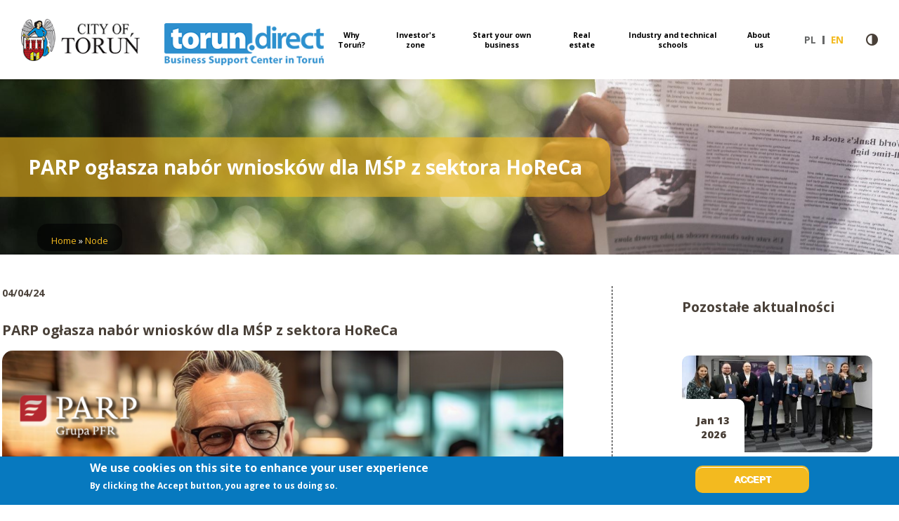

--- FILE ---
content_type: text/html; charset=UTF-8
request_url: https://torun.direct/en/node/2131
body_size: 11303
content:
<!DOCTYPE html>
<html lang="en" dir="ltr" prefix="content: http://purl.org/rss/1.0/modules/content/  dc: http://purl.org/dc/terms/  foaf: http://xmlns.com/foaf/0.1/  og: http://ogp.me/ns#  rdfs: http://www.w3.org/2000/01/rdf-schema#  schema: http://schema.org/  sioc: http://rdfs.org/sioc/ns#  sioct: http://rdfs.org/sioc/types#  skos: http://www.w3.org/2004/02/skos/core#  xsd: http://www.w3.org/2001/XMLSchema# ">
<head>
  <meta charset="utf-8" />
<meta name="Generator" content="Drupal 8 (https://www.drupal.org)" />
<meta name="MobileOptimized" content="width" />
<meta name="HandheldFriendly" content="true" />
<meta name="viewport" content="width=device-width, initial-scale=1.0" />
<style>div#sliding-popup, div#sliding-popup .eu-cookie-withdraw-banner, .eu-cookie-withdraw-tab {background: #0779BF} div#sliding-popup.eu-cookie-withdraw-wrapper { background: transparent; } #sliding-popup h1, #sliding-popup h2, #sliding-popup h3, #sliding-popup p, #sliding-popup label, #sliding-popup div, .eu-cookie-compliance-more-button, .eu-cookie-compliance-secondary-button, .eu-cookie-withdraw-tab { color: #ffffff;} .eu-cookie-withdraw-tab { border-color: #ffffff;}</style>
<link rel="shortcut icon" href="/sites/default/files/torun_direct.png" type="image/png" />
<link rel="alternate" hreflang="pl" href="https://torun.direct/news/parp-oglasza-nabor-wnioskow-dla-msp-z-sektora-horeca" />
<link rel="canonical" href="https://torun.direct/news/parp-oglasza-nabor-wnioskow-dla-msp-z-sektora-horeca" />
<link rel="shortlink" href="https://torun.direct/node/2131" />
<link rel="revision" href="https://torun.direct/news/parp-oglasza-nabor-wnioskow-dla-msp-z-sektora-horeca" />

    <title>PARP ogłasza nabór wniosków dla MŚP z sektora HoReCa | torun.direct - Centrum Wsparcia Biznesu</title>
    <link rel="stylesheet" media="all" href="/core/assets/vendor/normalize-css/normalize.css?sgan0n" />
<link rel="stylesheet" media="all" href="/core/misc/normalize-fixes.css?sgan0n" />
<link rel="stylesheet" media="all" href="/core/themes/stable/css/system/components/ajax-progress.module.css?sgan0n" />
<link rel="stylesheet" media="all" href="/core/themes/stable/css/system/components/align.module.css?sgan0n" />
<link rel="stylesheet" media="all" href="/core/themes/stable/css/system/components/autocomplete-loading.module.css?sgan0n" />
<link rel="stylesheet" media="all" href="/core/themes/stable/css/system/components/fieldgroup.module.css?sgan0n" />
<link rel="stylesheet" media="all" href="/core/themes/stable/css/system/components/container-inline.module.css?sgan0n" />
<link rel="stylesheet" media="all" href="/core/themes/stable/css/system/components/clearfix.module.css?sgan0n" />
<link rel="stylesheet" media="all" href="/core/themes/stable/css/system/components/details.module.css?sgan0n" />
<link rel="stylesheet" media="all" href="/core/themes/stable/css/system/components/hidden.module.css?sgan0n" />
<link rel="stylesheet" media="all" href="/core/themes/stable/css/system/components/item-list.module.css?sgan0n" />
<link rel="stylesheet" media="all" href="/core/themes/stable/css/system/components/js.module.css?sgan0n" />
<link rel="stylesheet" media="all" href="/core/themes/stable/css/system/components/nowrap.module.css?sgan0n" />
<link rel="stylesheet" media="all" href="/core/themes/stable/css/system/components/position-container.module.css?sgan0n" />
<link rel="stylesheet" media="all" href="/core/themes/stable/css/system/components/progress.module.css?sgan0n" />
<link rel="stylesheet" media="all" href="/core/themes/stable/css/system/components/reset-appearance.module.css?sgan0n" />
<link rel="stylesheet" media="all" href="/core/themes/stable/css/system/components/resize.module.css?sgan0n" />
<link rel="stylesheet" media="all" href="/core/themes/stable/css/system/components/sticky-header.module.css?sgan0n" />
<link rel="stylesheet" media="all" href="/core/themes/stable/css/system/components/system-status-counter.css?sgan0n" />
<link rel="stylesheet" media="all" href="/core/themes/stable/css/system/components/system-status-report-counters.css?sgan0n" />
<link rel="stylesheet" media="all" href="/core/themes/stable/css/system/components/system-status-report-general-info.css?sgan0n" />
<link rel="stylesheet" media="all" href="/core/themes/stable/css/system/components/tabledrag.module.css?sgan0n" />
<link rel="stylesheet" media="all" href="/core/themes/stable/css/system/components/tablesort.module.css?sgan0n" />
<link rel="stylesheet" media="all" href="/core/themes/stable/css/system/components/tree-child.module.css?sgan0n" />
<link rel="stylesheet" media="all" href="/core/assets/vendor/jquery.ui/themes/base/core.css?sgan0n" />
<link rel="stylesheet" media="all" href="/modules/custom/slick_slider/css/slick.css?sgan0n" />
<link rel="stylesheet" media="all" href="/core/themes/stable/css/views/views.module.css?sgan0n" />
<link rel="stylesheet" media="all" href="/modules/contrib/eu_cookie_compliance/css/eu_cookie_compliance.css?sgan0n" />
<link rel="stylesheet" media="all" href="/modules/custom/ckeditor_indentblock/css/plugins/indentblock/ckeditor.indentblock.css?sgan0n" />
<link rel="stylesheet" media="all" href="/modules/contrib/colorbox/styles/default/colorbox_style.css?sgan0n" />
<link rel="stylesheet" media="all" href="/core/assets/vendor/jquery.ui/themes/base/theme.css?sgan0n" />
<link rel="stylesheet" media="all" href="/modules/contrib/ckeditor_accordion/css/ckeditor-accordion.css?sgan0n" />
<link rel="stylesheet" media="all" href="/modules/contrib/paragraphs/css/paragraphs.unpublished.css?sgan0n" />
<link rel="stylesheet" media="all" href="/modules/custom/vphoto_gallery/css/vpg_gallery_list_page.css?sgan0n" />
<link rel="stylesheet" media="all" href="/modules/custom/contrast_version/css/block_contrast_version_switcher.css?sgan0n" />
<link rel="stylesheet" media="all" href="/themes/custom/torun_direct/css/style.css?sgan0n" />
<link rel="stylesheet" media="all" href="/core/themes/classy/css/components/action-links.css?sgan0n" />
<link rel="stylesheet" media="all" href="/core/themes/classy/css/components/breadcrumb.css?sgan0n" />
<link rel="stylesheet" media="all" href="/core/themes/classy/css/components/button.css?sgan0n" />
<link rel="stylesheet" media="all" href="/core/themes/classy/css/components/collapse-processed.css?sgan0n" />
<link rel="stylesheet" media="all" href="/core/themes/classy/css/components/container-inline.css?sgan0n" />
<link rel="stylesheet" media="all" href="/core/themes/classy/css/components/details.css?sgan0n" />
<link rel="stylesheet" media="all" href="/core/themes/classy/css/components/exposed-filters.css?sgan0n" />
<link rel="stylesheet" media="all" href="/core/themes/classy/css/components/field.css?sgan0n" />
<link rel="stylesheet" media="all" href="/core/themes/classy/css/components/form.css?sgan0n" />
<link rel="stylesheet" media="all" href="/core/themes/classy/css/components/icons.css?sgan0n" />
<link rel="stylesheet" media="all" href="/core/themes/classy/css/components/inline-form.css?sgan0n" />
<link rel="stylesheet" media="all" href="/core/themes/classy/css/components/item-list.css?sgan0n" />
<link rel="stylesheet" media="all" href="/core/themes/classy/css/components/link.css?sgan0n" />
<link rel="stylesheet" media="all" href="/core/themes/classy/css/components/links.css?sgan0n" />
<link rel="stylesheet" media="all" href="/core/themes/classy/css/components/menu.css?sgan0n" />
<link rel="stylesheet" media="all" href="/core/themes/classy/css/components/more-link.css?sgan0n" />
<link rel="stylesheet" media="all" href="/core/themes/classy/css/components/pager.css?sgan0n" />
<link rel="stylesheet" media="all" href="/core/themes/classy/css/components/tabledrag.css?sgan0n" />
<link rel="stylesheet" media="all" href="/core/themes/classy/css/components/tableselect.css?sgan0n" />
<link rel="stylesheet" media="all" href="/core/themes/classy/css/components/tablesort.css?sgan0n" />
<link rel="stylesheet" media="all" href="/core/themes/classy/css/components/tabs.css?sgan0n" />
<link rel="stylesheet" media="all" href="/core/themes/classy/css/components/textarea.css?sgan0n" />
<link rel="stylesheet" media="all" href="/core/themes/classy/css/components/ui-dialog.css?sgan0n" />
<link rel="stylesheet" media="all" href="/core/themes/classy/css/components/messages.css?sgan0n" />
<link rel="stylesheet" media="all" href="/core/themes/classy/css/components/node.css?sgan0n" />

      
<!--[if lte IE 8]>
<script src="/core/assets/vendor/html5shiv/html5shiv.min.js?v=3.7.3"></script>
<![endif]-->

        <link rel="stylesheet"
              href="https://use.fontawesome.com/releases/v5.5.0/css/all.css"
              integrity="sha384-B4dIYHKNBt8Bc12p+WXckhzcICo0wtJAoU8YZTY5qE0Id1GSseTk6S+L3BlXeVIU"
              crossorigin="anonymous">
        <!-- Global site tag (gtag.js) - Google Analytics -->
        <script async
                src="https://www.googletagmanager.com/gtag/js?id=UA-129577531-1"></script>
        <script>
          window.dataLayer = window.dataLayer || [];

          function gtag() {
            dataLayer.push(arguments);
          }

          gtag('js', new Date());

          gtag('config', 'UA-129577531-1');
        </script>
        <!-- Facebook Pixel Code -->
        <script>
          !function (f, b, e, v, n, t, s) {
            if (f.fbq) {
              return;
            }
            n = f.fbq = function () {
              n.callMethod ?
                  n.callMethod.apply(n, arguments) : n.queue.push(arguments)
            };
            if (!f._fbq) {
              f._fbq = n;
            }
            n.push = n;
            n.loaded = !0;
            n.version = '2.0';
            n.queue = [];
            t = b.createElement(e);
            t.async = !0;
            t.src = v;
            s = b.getElementsByTagName(e)[0];
            s.parentNode.insertBefore(t, s)
          }(window, document, 'script',
              'https://connect.facebook.net/en_US/fbevents.js');
          fbq('init', '1873020006347856');
          fbq('track', 'PageView');
        </script>
        <noscript>
          <img height="1" width="1"
               src="https://www.facebook.com/tr?id=1873020006347856&ev=PageView
             &noscript=1"/>
        </noscript>
        <!-- End Facebook Pixel Code -->


        <!-- Global site tag (gtag.js) - Google Analytics -->
        <script async
                src="https://www.googletagmanager.com/gtag/js?id=UA-91643844-49"></script>
        <script>
          window.dataLayer = window.dataLayer || [];

          function gtag() {
            dataLayer.push(arguments);
          }

          gtag('js', new Date());

          gtag('config', 'UA-91643844-49');
        </script>

        
        <meta name="deklaracja-dostępności" content="https://torun.direct/deklaracja-dostepnosci">
        </head>
<body class="page-node-2131 path-node page-node-type-article" data-id="/node/2131" data-result=/node/2131">
 <h1 class="visually-hidden">PARP ogłasza nabór wniosków dla MŚP z sektora HoReCa | torun.direct - Centrum Wsparcia Biznesu</h1>

<div class="skip-links">
    <a href="#main-content" class="visually-hidden focusable skip-link">Skip to main content</a>
  <a href="/mapa-serwisu" class="visually-hidden focusable skip-link">Skip to site map</a>
</div>


  <div class="dialog-off-canvas-main-canvas" data-off-canvas-main-canvas>
    <link rel="stylesheet" href="https://use.fontawesome.com/releases/v5.5.0/css/all.css" integrity="sha384-B4dIYHKNBt8Bc12p+WXckhzcICo0wtJAoU8YZTY5qE0Id1GSseTk6S+L3BlXeVIU" crossorigin="anonymous">

<header class="container-fluid">
  <div class="row">
    <div class="col-xs-22" style="width:100%; padding: 0 30px;">
      <div class="region-wrapper region-wrapper-top">
          <div class="region region-top">
    <div id="block-torun-direct-branding" class="logo-top block block-system block-system-branding-block">
  
    
        <a href="http://www.torun.pl" title="Home" rel="home" class="site-logo">
      <img src="/sites/default/files/torun-direct-logo-en.png" alt="Home" />
              <span class="site-name visually-hidden">torun.direct - Centrum Wsparcia Biznesu</span>
                </a>
  </div>
<div id="block-en2ndlogo" class="block-basic block block-block-content block-block-contente16a0f46-3394-4e25-883e-0069be76ea5e">
  
    
      <div class="content">
      
            <div class="text-formatted field field--name-body field--type-text-with-summary field--label-hidden field__item"><p><a class="site-2ndlogo" href="/en/"><img alt="torun-direct.png" data-entity-type="" data-entity-uuid="" src="/sites/default/files/torun-direct-en.png" class="align-left" /></a></p>
</div>
      
    </div>
  </div>

<nav role="navigation" aria-labelledby="block-torun-direct-main-menu-menu" id="block-torun-direct-main-menu" class="hamburger-menu block block-menu navigation menu--main-menu">
            
      <h2 class="visually-hidden" id="block-torun-direct-main-menu-menu">Menu główne</h2>
    
      <button class="block-menu__toggler" type="button">
      <span class="hamburger">
        <span class="bar top"></span>
        <span class="bar middle"></span>
        <span class="bar bottom"></span>
      </span>
      <span class="action visually-hidden">Expand menu</span>
    </button>
          

  <ul class="menu menu-level-0">
          
      <li class="menu-item">
        <a href="/en/why-torun" data-drupal-link-system-path="node/220">Why Toruń?</a>
                          
  
  <div class="menu_link_content menu-link-contentmain-menu view-mode-default menu-dropdown menu-dropdown-0 menu-type-default">
              
      </div>



              </li>
          
      <li class="menu-item">
        <a href="/en/investors-zone" data-drupal-link-system-path="node/254">Investor&#039;s zone</a>
                          
  
  <div class="menu_link_content menu-link-contentmain-menu view-mode-default menu-dropdown menu-dropdown-0 menu-type-default">
              
      </div>



              </li>
          
      <li class="menu-item">
        <a href="/en/start-your-own-business" data-drupal-link-system-path="node/255">Start your own business</a>
                          
  
  <div class="menu_link_content menu-link-contentmain-menu view-mode-default menu-dropdown menu-dropdown-0 menu-type-default">
              
      </div>



              </li>
          
      <li class="menu-item menu-item--collapsed">
        <a href="/en/nieruchomosci/nieruchomosc_tereny_inwestycyjne" data-drupal-link-system-path="nieruchomosci/nieruchomosc_tereny_inwestycyjne">Real estate</a>
                          
  
  <div class="menu_link_content menu-link-contentmain-menu view-mode-default menu-dropdown menu-dropdown-0 menu-type-default">
              
  <div class="field field--name-field-image field--type-image field--label-above">
    <div class="field__label">Grafika w menu</div>
              <div class="field__item">  <img src="/sites/default/files/styles/crop_thumbnail/public/menu-images/2018-11/dlaczego_3.png?itok=TJORoOXO" width="400" height="71" alt="nieruchomosci" typeof="foaf:Image" class="image-style-crop-thumbnail" />


</div>
          </div>

      </div>



              </li>
          
      <li class="menu-item">
        <a href="/en/news/categories/35" title="Industry and technical schools" data-drupal-link-system-path="news/categories/35">Industry and technical schools</a>
                          
  
  <div class="menu_link_content menu-link-contentmain-menu view-mode-default menu-dropdown menu-dropdown-0 menu-type-default">
              
  <div class="field field--name-field-image field--type-image field--label-above">
    <div class="field__label">Grafika w menu</div>
              <div class="field__item">  <img src="/sites/default/files/styles/crop_thumbnail/public/menu-images/2021-04/BANER3.png?itok=kWWI6RFn" width="400" height="79" alt="" typeof="foaf:Image" class="image-style-crop-thumbnail" />


</div>
          </div>

      </div>



              </li>
          
      <li class="menu-item">
        <a href="/en/o-nas" data-drupal-link-system-path="node/253">About us</a>
                          
  
  <div class="menu_link_content menu-link-contentmain-menu view-mode-default menu-dropdown menu-dropdown-0 menu-type-default">
              
      </div>



              </li>
      </ul>


  </nav>
<div class="language-switcher-language-url block-language-switcher block block-language block-language-blocklanguage-interface" id="block-torun-direct-language-switcher" role="navigation">
  
    
      <div class="content">
      <ul class="links"><li hreflang="pl" data-drupal-link-system-path="node/2131" class="pl"><a href="/news/parp-oglasza-nabor-wnioskow-dla-msp-z-sektora-horeca" class="language-link" hreflang="pl" data-drupal-link-system-path="node/2131"><span class="visually-hidden" lang="pl">Zmień język na Polski </span>pl</a></li><li hreflang="en" data-drupal-link-system-path="node/2131" class="en is-active"><a href="/en/node/2131" class="language-link is-active" hreflang="en" data-drupal-link-system-path="node/2131"><span class="visually-hidden" lang="en">Change language to English </span>en</a></li></ul>
    </div>
  </div>
<div id="block-contrastversionswitcherblock" class="block-contrast-version block block-contrast-version-switcher-block">
  
    
      <div class="content">
      <div class="contrast-version-switcher" id="contrast-version-switcher">
  <button
    class="contrast-version-switch contrast-version enabled"
    data-contrast-version="1"><span class="visually-hidden">Switch to </span>Contrast version</button>
  <button
    class="contrast-version-switch standard-version "
    data-contrast-version="0"><span class="visually-hidden">Switch to </span>Standard version</button>
</div>

    </div>
  </div>

  </div>

      </div>
    </div>
  </div>
</header>
  <div class="pre-content container-fluid">
    <div class="row">
        <div class="region region-pre-content">
    <div id="block-torun-direct-page-title" class="block block-core block-page-title-block">
  
    
      <div class="content">
      
  <h2 class="page-title">PARP ogłasza nabór wniosków dla MŚP z sektora HoReCa </h2>


    </div>
  </div>
<div id="block-torun-direct-menu-banner" class="block block-vmenubanner">
  
    
      <div class="content">
      <div class="menu-banner__paralax" style="background-image: url(https://torun.direct/sites/default/files/styles/full_hd/public/vmenubanner/hand.jpg?itok=Z02g8p9x);"></div>
    </div>
  </div>
<div id="block-torun-direct-breadcrumbs" class="block block-system block-system-breadcrumb-block">
  
    
      <div class="content">
        <nav class="breadcrumb" role="navigation" aria-labelledby="system-breadcrumb">
    <h2 id="system-breadcrumb" class="visually-hidden">Breadcrumb</h2>
    <ol>
          <li>
                  <a href="/en">Home</a>
              </li>
          <li>
                  <a href="/en/node">Node</a>
              </li>
        </ol>
  </nav>

    </div>
  </div>

  </div>

    </div>
  </div>
  <div class="pre-content-menu container-fluid">
    <div class="row">
      
    </div>
  </div>
  <section id="main-content" role="main" class="content container-fluid">
    <div class="page-width clearfix">
        <div class="region region-content">
    <div data-drupal-messages-fallback class="hidden"></div>
<div id="block-torun-direct-content" class="block block-system block-system-main-block">
  
    
      <div class="content">
      
<article role="article" lang="pl" about="/news/parp-oglasza-nabor-wnioskow-dla-msp-z-sektora-horeca" typeof="schema:Article" class="node node--type-article node--promoted node--view-mode-full">
  
  <div class="node__content">
    
            <div class="field field--name-field-published-from field--type-datetime field--label-hidden field__item"><time datetime="2024-04-04T10:14:58Z" class="datetime">04/04/24</time>
</div>
      
            <h2 class="field field--name-field-display-title field--type-string field--label-hidden field__item"><h2>PARP ogłasza nabór wniosków dla MŚP z sektora HoReCa </h2>
</h2>
      
      <div class="field field--name-field-image field--type-image field--label-hidden field__items">
              <div class="field__item">  <img property="schema:image" src="/sites/default/files/styles/cwb_2022_news_content/public/obrazek/2024-04/HORECA.png?h=a4bbb6f0&amp;itok=fUv27ArD" width="890" height="530" alt="HORECA" typeof="foaf:Image" class="image-style-cwb-2022-news-content" />


</div>
          </div>
  
<div  class="article-wrapper">
      
            <div property="schema:text" class="text-formatted field field--name-body field--type-text-with-summary field--label-hidden field__item"><p class="Default" style="text-align:justify"><span style="font-size:12pt"><span style="font-family:&quot;Calibri&quot;,sans-serif"><span style="color:black"><b><span style="font-size:13.0pt"><span style="font-family:&quot;Arial&quot;,sans-serif">Już na początku maja przedsiębiorcy będą mogli składać wnioski o wsparcie na rozszerzenie lub zmianę profilu dotychczasowej działalności prowadzonej w sektorach takich jak hotelarstwo, gastronomia (HoReCa), turystyka lub kultura. Inwestycja A1.2.1 jest finansowana z Krajowego Planu Odbudowy i Zwiększania Odporności (KPO), a maksymalna kwota, o którą można się ubiegać, to 540 tys. zł! </span></span></b></span></span></span></p>
<p class="Default" style="text-align:justify"><span style="font-size:12pt"><span style="font-family:&quot;Calibri&quot;,sans-serif"><span style="color:black"><span style="font-size:13.0pt"><span style="font-family:&quot;Arial&quot;,sans-serif">Według badań Polskiego Funduszu Rozwoju i Polskiego Instytutu Ekonomicznego spadki przychodów wywołane nadejściem pandemii w 2020 r. dotknęły ponad 60% przedsiębiorstw. Co czwarta firma miała trudności z regulowaniem zobowiązań, a 30% z wyegzekwowaniem należności. Ta sytuacja dotyczyła ogółu przedsiębiorstw, ale szczególnie ucierpiały firmy z sektorów HoReCa, turystyka i kultura. Wobec tego konieczne stało się dostosowanie działalności do możliwości radzenia sobie z sytuacjami kryzysowymi w przyszłości poprzez wprowadzanie nowych sposobów dostarczania produktów i usług, przeprofilowanie działalności lub też jej dywersyfikację. To z kolei powinno przyczynić się do zwiększenia aktywności przedsiębiorstw, wzrostu produktywności oraz powstania nowych miejsc pracy. </span></span></span></span></span></p>
<blockquote><p class="Default" style="text-align:justify"><span style="font-size:12pt"><span style="font-family:&quot;Calibri&quot;,sans-serif"><span style="color:black"><span style="font-size:13.0pt"><span style="font-family:&quot;Arial&quot;,sans-serif">– Krajowy Plan Odbudowy i Zwiększania Odporności jest kluczowym narzędziem, które ma pomóc w odbudowie gospodarki po pandemii, a w dłuższej perspektywie wzmocnić branże, które najbardziej ucierpiały w jej wyniku. Polskie hotelarstwo, gastronomia, turystyka i kultura potrzebują wsparcia w profilowaniu nowych kierunków rozwoju w dotychczas prowadzonej działalności. Budżet na ten cel to aż 1,26 mld zł, a wartość dofinansowania na jedno przedsięwzięcie MŚP może wynieść od 50 tys. zł do 540 tys. zł – podkreśla <b>Joanna Zembaczyńska-Świątek</b>, p.o. prezesa Polskiej Agencji Rozwoju Przedsiębiorczości. </span></span></span></span></span></p>
</blockquote>
<p class="Default" style="text-align:justify"><span style="font-size:12pt"><span style="font-family:&quot;Calibri&quot;,sans-serif"><span style="color:black"><span style="font-size:13.0pt"><span style="font-family:&quot;Arial&quot;,sans-serif">Celem inwestycji jest wsparcie przedsięwzięć MŚP, które planują rozszerzenie lub zmianę profilu dotychczasowej działalności prowadzonej w sektorach takich jak hotelarstwo, gastronomia (HoReCa), turystyka lub kultura. O pomoc będą mogły ubiegać się przedsiębiorstwa, prowadzące działalność w ramach wskazanej w regulaminie konkursu Polskiej Klasyfikacji Działalności (PKD), które w latach 2020–2021 odnotowały spadek obrotów o co najmniej 30%, liczonych rok do roku. </span></span></span></span></span></p>
<p class="Default" style="text-align:justify"><span style="font-size:12pt"><span style="font-family:&quot;Calibri&quot;,sans-serif"><span style="color:black"><span style="font-size:13.0pt"><span style="font-family:&quot;Arial&quot;,sans-serif">Maksymalny poziom dofinansowania wyniesie 90%, a maksymalna kwota wsparcia na przedsięwzięcie MŚP to 540 tys. zł. Dofinansowanie udzielane będzie w ramach pomocy de minimis, a rozliczane wyłącznie formie refundacji; wnioskujący nie będzie mógł ubiegać się o wypłatę zaliczki. </span></span></span></span></span></p>
<p class="Default" style="text-align:justify"><span style="font-size:12pt"><span style="page-break-before:always"><span style="font-family:&quot;Calibri&quot;,sans-serif"><span style="color:black"><span style="font-size:13.0pt"><span style="font-family:&quot;Arial&quot;,sans-serif">Okres realizacji przedsięwzięcia MŚP wynosi 12 miesięcy i musi się zakończyć najpóźniej 31 stycznia 2026 r. </span></span></span></span></span></span></p>
<p class="Default" style="text-align:justify"><span style="font-size:12pt"><span style="font-family:&quot;Calibri&quot;,sans-serif"><span style="color:black"><span style="font-size:13.0pt"><span style="font-family:&quot;Arial&quot;,sans-serif">PARP będzie udzielać pomocy za pośrednictwem operatorów, którzy przeprowadzą nabór przedsięwzięć MŚP do inwestycji oraz zajmą się ich realizacją i rozliczeniem. </span></span></span></span></span></p>
<p class="Default" style="text-align:justify"><span style="font-size:12pt"><span style="font-family:&quot;Calibri&quot;,sans-serif"><span style="color:black"><span style="font-size:13.0pt"><span style="font-family:&quot;Arial&quot;,sans-serif">– PARP planuje udzielić wsparcia finansowego ponad 4 tys. przedsiębiorstwom. Dofinansowanie obejmie inwestycje w bazę usługową lub produkcyjną, w tym np. roboty budowalne, zakup maszyn i urządzeń, działania związane z zieloną transformacją czy wykorzystaniem technologii cyfrowych. Ponadto w ramach wsparcia możliwe będzie podnoszenie kwalifikacji pracowników: szkolenia związane z nabyciem nowych umiejętności lub przekwalifikowaniem pracowników, w szczególności w związku z rozszerzaniem lub zmianą profilu działalności przedsiębiorstwa. Dofinansowane będą również usługi rozwojowe na rzecz wspieranych MŚP, np. opracowanie studium wykonalności, modelu biznesowego, opracowanie procedur technicznych – wskazała <b>Joanna Zembaczyńska-Świątek</b>, p.o. prezesa PARP. </span></span></span></span></span></p>
<p class="Default" style="text-align:justify"><span style="font-size:12pt"><span style="font-family:&quot;Calibri&quot;,sans-serif"><span style="color:black"><span style="font-size:13.0pt"><span style="font-family:&quot;Arial&quot;,sans-serif">Inwestycja jest kierowana do mikro, małych i średnich przedsiębiorstw, które prowadziły i prowadzą przeważającą działalność gospodarczą określoną odpowiednim kodem PKD, potwierdzoną wpisem do właściwego rejestru w jednej z branż: hotelarstwo, gastronomia, turystyka, kultura. Wśród kodów PKD znajdują się: </span></span></span></span></span></p>
<ul><li class="Default" style="margin-bottom:1px; text-align:justify"><span style="font-size:12pt"><span style="font-family:&quot;Calibri&quot;,sans-serif"><span style="color:black"><span style="font-size:13.0pt"><span style="font-family:&quot;Arial&quot;,sans-serif">• Dział 55 – ZAKWATEROWANIE (55.10.Z Hotele i podobne obiekty zakwaterowania, 55.20.Z Obiekty noclegowe turystyczne i miejsca krótkotrwałego zakwaterowania, 30.Z Pola kempingowe (włączając pola dla pojazdów kempingowych) i pola namiotowe; </span></span></span></span></span></li>
<li class="Default" style="margin-bottom:1px; text-align:justify"><span style="font-size:12pt"><span style="font-family:&quot;Calibri&quot;,sans-serif"><span style="color:black"><span style="font-size:13.0pt"><span style="font-family:&quot;Arial&quot;,sans-serif">• Dział 56 – DZIAŁALNOŚĆ USŁUGOWA ZWIĄZANA Z WYŻYWIENIEM (56.10.A Restauracje i inne stałe placówki gastronomiczne, 56.10.B Ruchome placówki gastronomiczne, 56.21.Z Przygotowywanie i dostarczanie żywności dla odbiorców zewnętrznych (katering), 56.29.Z Pozostała usługowa działalność gastronomiczna, 56.30.Z Przygotowywanie i podawanie napojów; </span></span></span></span></span></li>
<li class="Default" style="margin-bottom:1px; text-align:justify"><span style="font-size:12pt"><span style="font-family:&quot;Calibri&quot;,sans-serif"><span style="color:black"><span style="font-size:13.0pt"><span style="font-family:&quot;Arial&quot;,sans-serif">• Dział 59 – DZIAŁALNOŚĆ ZWIĄZANA Z PRODUKCJĄ FILMÓW, NAGRAŃ WIDEO, PROGRAMÓW TELEWIZYJNYCH, NAGRAŃ DŹWIĘKOWYCH I MUZYCZNYCH (59.14.Z Działalność związana z projekcją filmów); </span></span></span></span></span></li>
<li class="Default" style="margin-bottom:1px; text-align:justify"><span style="font-size:12pt"><span style="font-family:&quot;Calibri&quot;,sans-serif"><span style="color:black"><span style="font-size:13.0pt"><span style="font-family:&quot;Arial&quot;,sans-serif">• Dział 77 – WYNAJEM I DZIERŻAWA (77.21.Z Wypożyczanie i dzierżawa sprzętu rekreacyjnego i sportowego, 77.34.Z Wynajem i dzierżawa środków transportu wodnego, 35.Z Wynajem i dzierżawa środków transportu lotniczego; </span></span></span></span></span></li>
<li class="Default" style="text-align:justify"><span style="font-size:12pt"><span style="font-family:&quot;Calibri&quot;,sans-serif"><span style="color:black"><span style="font-size:13.0pt"><span style="font-family:&quot;Arial&quot;,sans-serif">• Dział 79 – DZIAŁALNOŚĆ ORGANIZATORÓW TURYSTYKI, POŚREDNIKÓW I AGENTÓW TURYSTYCZNYCH ORAZ POZOSTAŁA DZIAŁALNOŚĆ USŁUGOWA W ZAKRESIE REZERWACJI I DZIAŁALNOŚCI Z NIĄ ZWIĄZANE (79.11.A Działalność agentów turystycznych, 11.B Działalność pośredników turystycznych, 79.12.Z Działalność organizatorów turystyki, 79.90.A Działalność pilotów wycieczek i przewodników turystycznych, 79.90.B Działalność w zakresie informacji turystycznej, 79.90.C </span></span></span></span></span></li>
</ul><ul><li class="Default" style="margin-bottom:1px; text-align:justify"><span style="font-size:12pt"><span style="font-family:&quot;Calibri&quot;,sans-serif"><span style="color:black"><span style="font-size:13.0pt"><span style="font-family:&quot;Arial&quot;,sans-serif">Pozostała działalność usługowa w zakresie rezerwacji, gdzie indziej niesklasyfikowana); </span></span></span></span></span></li>
<li class="Default" style="margin-bottom:1px; text-align:justify"><span style="font-size:12pt"><span style="font-family:&quot;Calibri&quot;,sans-serif"><span style="color:black"><span style="font-size:13.0pt"><span style="font-family:&quot;Arial&quot;,sans-serif">• Dział 82 – DZIAŁALNOŚĆ ZWIĄZANA Z ADMINISTRACYJNĄ OBSŁUGĄ BIURA I POZOSTAŁA DZIAŁALNOŚĆ WSPOMAGAJĄCA PROWADZENIE DZIAŁALNOŚCI GOSPODARCZEJ (82.30.Z Działalność związana z organizacją targów, wystaw i kongresów); </span></span></span></span></span></li>
<li class="Default" style="margin-bottom:1px; text-align:justify"><span style="font-size:12pt"><span style="font-family:&quot;Calibri&quot;,sans-serif"><span style="color:black"><span style="font-size:13.0pt"><span style="font-family:&quot;Arial&quot;,sans-serif">• Dział 85 – EDUKACJA (85.51.Z Pozaszkolne formy edukacji sportowej oraz zajęć sportowych i rekreacyjnych); </span></span></span></span></span></li>
<li class="Default" style="text-align:justify"><span style="font-size:12pt"><span style="font-family:&quot;Calibri&quot;,sans-serif"><span style="color:black"><span style="font-size:13.0pt"><span style="font-family:&quot;Arial&quot;,sans-serif">• Dział 91 – DZIAŁALNOŚĆ BIBLIOTEK, ARCHIWÓW, MUZEÓW ORAZ POZOSTAŁA DZIAŁALNOŚĆ ZWIĄZANA Z KULTURĄ (91.02.Z Działalność muzeów, 03.Z. Działalność historycznych miejsc i budynków oraz podobnych atrakcji turystycznych, 91.04.Z Działalność ogrodów botanicznych i zoologicznych oraz obszarów i obiektów ochrony przyrody, 96.04.Z Działalność usługowa związana z poprawą kondycji fizycznej). </span></span></span></span></span></li>
</ul><p class="Default" style="text-align:justify"><span style="font-size:12pt"><span style="font-family:&quot;Calibri&quot;,sans-serif"><span style="color:black"><span style="font-size:13.0pt"><span style="font-family:&quot;Arial&quot;,sans-serif">Na dzień złożenia wniosku wnioskodawca powinien prowadzić działalność gospodarczą w województwie, w którym zgłasza lokalizację przedsięwzięcia MŚP. Prowadzenie działalności w województwie musi zostać potwierdzone wpisem do odpowiedniego rejestru.  W ramach naboru do objęcia wsparciem może zostać zgłoszone i wybrane jedno przedsięwzięcie jednego przedsiębiorcy.  Wnioski będzie można składać wyłącznie w postaci elektronicznej przez Lokalny System Informatyczny PARP od 6 maja 2024 r. do 5 czerwca 2024 r. </span></span></span></span></span><span style="font-size:11pt"><span style="line-height:107%"><span style="font-family:&quot;Calibri&quot;,sans-serif"><span style="font-size:13.0pt"><span style="line-height:107%"><span style="font-family:&quot;Arial&quot;,sans-serif">Kontakty do operatorów, którzy są odpowiedzialni za udzielanie informacji o naborze, publikowane są w ogłoszeniu o naborze.</span></span></span></span></span></span></p>
</div>
      
  </div>

  </div>

</article>

    </div>
  </div>
<div id="block-vobacomnodeextrabuttonsblock" class="block block-vnode-extra-buttons block-vnode-extra-buttons-block">
  
    
      <div class="content">
        <div class="vnode-extra-buttons">
    <div class="content">
                <a href="javascript:window.history.back()" class="btn-default btn-1">Go back</a>
                <a href="/en/aktualnosci" class="btn-default btn-2">News list</a>
          </div>
  </div>

    </div>
  </div>

  </div>


        <div class="region region-right-column">
    <div class="views-element-container block block-views block-views-blockaktualnosci-block-2" id="block-views-block-aktualnosci-block-2">
  
      <h2>Pozostałe aktualności</h2>
    
      <div class="content">
      <div><div class="view view-aktualnosci view-id-aktualnosci view-display-id-block_2 js-view-dom-id-73992c58fa1bb471fdc6f6991a8c07af8ba2d82a10006ebf905e6678295ac3e6">
  
    
      <div class="view-header">
      
    </div>
      
      <div class="view-content">
          <div class="views-row"><div class="image-date">
  <div class="views-field views-field-field-published-from"><div class="field-content"><time datetime="2026-01-13T12:57:50Z" class="datetime">Jan 13 2026</time>
</div></div><div class="views-field views-field-field-image"><div class="field-content">  <a href="/news/mieszkania-dla-absolwentow-w-toruniu" hreflang="pl"><img src="/sites/default/files/styles/cwb_2022_news_other/public/obrazek/2026-01/2026_01_12_mieszkania_dla_absolwentow_014_0.jpg?itok=YTdLkWat" width="355" height="180" alt="1" typeof="foaf:Image" class="image-style-cwb-2022-news-other" />

</a>
</div></div></div>
<div class="views-field views-field-title"><span class="field-content"><a href="/en/node/2607">Mieszkania dla absolwentów w Toruniu</a></span></div><div class="views-field views-field-body"><span class="field-content">Pięcioro absolwentów UMK odebrało z rąk prezydenta Torunia Pawła Gulewskiego klucze do…</span></div><div class="btn"><span><a href="/news/mieszkania-dla-absolwentow-w-toruniu" hreflang="pl">Czytaj więcej<span class="visually-hidden"> na temat Mieszkania dla absolwentów w Toruniu</span></a></span></div></div>
    <div class="views-row"><div class="image-date">
  <div class="views-field views-field-field-published-from"><div class="field-content"><time datetime="2026-01-13T07:00:07Z" class="datetime">Jan 13 2026</time>
</div></div><div class="views-field views-field-field-image"><div class="field-content">  <a href="/news/przetarg-na-dzialke-przy-ulicy-przelot-0" hreflang="pl"><img src="/sites/default/files/styles/cwb_2022_news_other/public/obrazek/2026-01/sil%205%20orto.jpg?h=82cc08a2&amp;itok=8xt21qBy" width="355" height="180" alt="1" typeof="foaf:Image" class="image-style-cwb-2022-news-other" />

</a>
</div></div></div>
<div class="views-field views-field-title"><span class="field-content"><a href="/en/node/2606">Przetarg na działkę przy ulicy Przelot</a></span></div><div class="views-field views-field-body"><span class="field-content">Gmina Miasta Toruń ogłasza przetarg na sprzedaż gruntu inwestycyjnego położonego w północno-…</span></div><div class="btn"><span><a href="/news/przetarg-na-dzialke-przy-ulicy-przelot-0" hreflang="pl">Czytaj więcej<span class="visually-hidden"> na temat Przetarg na działkę przy ulicy Przelot</span></a></span></div></div>
    <div class="views-row"><div class="image-date">
  <div class="views-field views-field-field-published-from"><div class="field-content"><time datetime="2026-01-12T12:04:21Z" class="datetime">Jan 12 2026</time>
</div></div><div class="views-field views-field-field-image"><div class="field-content">  <a href="/news/torunskie-firmy-w-notowaniu-listy-2000" hreflang="pl"><img src="/sites/default/files/styles/cwb_2022_news_other/public/obrazek/2026-01/45dff45e55699d6e4dd02903f1034a30.jpg?itok=gNY6muUx" width="355" height="180" alt="1" typeof="foaf:Image" class="image-style-cwb-2022-news-other" />

</a>
</div></div></div>
<div class="views-field views-field-title"><span class="field-content"><a href="/en/node/2605">Toruńskie firmy w notowaniu Listy 2000</a></span></div><div class="views-field views-field-body"><span class="field-content">13 toruńskich firm znalazło się w najnowszej edycji ogólnopolskiego rankingu „Lista 2000”…</span></div><div class="btn"><span><a href="/news/torunskie-firmy-w-notowaniu-listy-2000" hreflang="pl">Czytaj więcej<span class="visually-hidden"> na temat Toruńskie firmy w notowaniu Listy 2000</span></a></span></div></div>
    <div class="views-row"><div class="image-date">
  <div class="views-field views-field-field-published-from"><div class="field-content"><time datetime="2026-01-08T07:54:48Z" class="datetime">Jan 08 2026</time>
</div></div><div class="views-field views-field-field-image"><div class="field-content">  <a href="/news/miedzynarodowe-praktyki-studenckie-w-cwb-2" hreflang="pl"><img src="/sites/default/files/styles/cwb_2022_news_other/public/obrazek/2026-01/IMG_20251205_125118.jpg?itok=TlGWt50L" width="355" height="180" alt="1" typeof="foaf:Image" class="image-style-cwb-2022-news-other" />

</a>
</div></div></div>
<div class="views-field views-field-title"><span class="field-content"><a href="/en/node/2603">Międzynarodowe praktyki studenckie w CWB</a></span></div><div class="views-field views-field-body"><span class="field-content">Centrum Wsparcia Biznesu gości kolejnych studentów z Uniwersytetu Mikołaja Kopernika w Toruniu…</span></div><div class="btn"><span><a href="/news/miedzynarodowe-praktyki-studenckie-w-cwb-2" hreflang="pl">Czytaj więcej<span class="visually-hidden"> na temat Międzynarodowe praktyki studenckie w CWB</span></a></span></div></div>
    <div class="views-row"><div class="image-date">
  <div class="views-field views-field-field-published-from"><div class="field-content"><time datetime="2026-01-05T09:29:53Z" class="datetime">Jan 05 2026</time>
</div></div><div class="views-field views-field-field-image"><div class="field-content">  <a href="/news/program-przed-siebie-biznesowe-inspiracje-w-przystepnej-formie" hreflang="pl"><img src="/sites/default/files/styles/cwb_2022_news_other/public/obrazek/2025-12/Projekt%20bez%20nazwy%20%282%29.png?h=676e3c44&amp;itok=Csum3bIM" width="355" height="180" alt="1" typeof="foaf:Image" class="image-style-cwb-2022-news-other" />

</a>
</div></div></div>
<div class="views-field views-field-title"><span class="field-content"><a href="/en/node/2601">Program „Przed Siebie” – biznesowe inspiracje w przystępnej formie</a></span></div><div class="views-field views-field-body"><span class="field-content">Szukasz pomysłu na własną ścieżkę zawodową? A może stawiasz pierwsze kroki w świecie biznesu i…</span></div><div class="btn"><span><a href="/news/program-przed-siebie-biznesowe-inspiracje-w-przystepnej-formie" hreflang="pl">Czytaj więcej<span class="visually-hidden"> na temat Program „Przed Siebie” – biznesowe inspiracje w przystępnej formie</span></a></span></div></div>
    <div class="views-row"><div class="image-date">
  <div class="views-field views-field-field-published-from"><div class="field-content"><time datetime="2025-12-30T11:38:05Z" class="datetime">Dec 30 2025</time>
</div></div><div class="views-field views-field-field-image"><div class="field-content">  <a href="/news/przetarg-na-dzialki-budowlane-przy-ul-osadniczej-w-toruniu" hreflang="pl"><img src="/sites/default/files/styles/cwb_2022_news_other/public/obrazek/2025-12/Osadnicza%2022%20%281%29.jpg?h=6f2fad90&amp;itok=VsLtgfFs" width="355" height="180" alt="1" typeof="foaf:Image" class="image-style-cwb-2022-news-other" />

</a>
</div></div></div>
<div class="views-field views-field-title"><span class="field-content"><a href="/en/node/2602">Przetarg na działki budowlane przy ul. Osadniczej w Toruniu</a></span></div><div class="views-field views-field-body"><span class="field-content">Miasto Toruń ogłasza przetarg ustny nieograniczony na sprzedaż czterech niezabudowanych…</span></div><div class="btn"><span><a href="/news/przetarg-na-dzialki-budowlane-przy-ul-osadniczej-w-toruniu" hreflang="pl">Czytaj więcej<span class="visually-hidden"> na temat Przetarg na działki budowlane przy ul. Osadniczej w Toruniu</span></a></span></div></div>

    </div>
  
          <div class="more-link"><a href="/en/aktualnosci">all news &gt;&gt;</a></div>

      </div>
</div>

    </div>
  </div>

  </div>


    </div>
  </section>
  <div class="post-content container-fluid">
    <div class="row">
      
    </div>

  </div>
  
<footer class="clearfix">
  <section class="content">
    <div class="col-xs-24 col-sm-12 col-lg-6">
        <div class="region region-footer-left">
    <div id="block-torun-direct-contact-data-company" class="cwb block-block_contact block block-block-content block-block-contentae8c5d37-635f-40d8-b3a6-d7a44a105b9a">
  
    
      <div class="content">
      
      <div class="field field--name-field-contact field--type-entity-reference-revisions field--label-hidden field__items">
              <div class="field__item">  <div class="paragraph paragraph--type--contact-data paragraph--view-mode--default">
          
            <div class="text-formatted field field--name-field-body field--type-text-long field--label-hidden field__item"><p>Business Support Center in Toruń</p>
<p>13 Marii Konopnickiej Street</p>
<p>87-100 Toruń, Poland</p>
</div>
      
            <div class="field field--name-field-phone field--type-string field--label-hidden field__item">+48 56 611 89 30</div>
      
  <div class="field field--name-field-email field--type-email field--label-inline clearfix">
    <div class="field__label">e-mail</div>
          <div class="field__items">
              <div class="field__item"><span class="spamspan"><span class="u">kontakt</span> [at] <span class="d">torun.direct</span></span></div>
              </div>
      </div>

      </div>
</div>
          </div>
  
    </div>
  </div>

  </div>

    </div>
    <div class="col-xs-24 col-sm-12 col-lg-6">
        <div class="region region-footer-left2">
    <div id="block-footermiastotorun" class="block-basic block block-block-content block-block-contentd48b7633-901b-4b87-98dc-d3e6100dab6a">
  
    
      <div class="content">
      
            <div class="text-formatted field field--name-body field--type-text-with-summary field--label-hidden field__item"><p><a href="http://www.torun.pl"><img alt="MiastoTorun.png" data-entity-type="" data-entity-uuid="" src="/sites/default/files/city-white-en.png" /></a></p>
</div>
      
    </div>
  </div>
<div id="block-torun-direct-bip" class="bip-block clearfix block-basic block block-block-content block-block-content4858c076-da26-46be-8bb9-38866d281da7">
  
    
      <div class="content">
      
            <div class="text-formatted field field--name-body field--type-text-with-summary field--label-hidden field__item"><p><a href="https://cwbtorun.bip.gov.pl/strona-glowna/strona-glowna.html" target="_blank" title="bip"><img alt="bip.png" data-entity-type="" data-entity-uuid="" src="/sites/default/files/bip.png" class="align-left" /></a></p>
<p><a href="https://cwbtorun.bip.gov.pl/strona-glowna/strona-glowna.html" style="color: white; padding-left: 15px;" target="_blank" title="bip">Biuletyn Informacji Publicznej</a></p>
</div>
      
    </div>
  </div>

  </div>

    </div>

    <div class="col-xs-24 col-sm-12 col-lg-6">
        <div class="region region-footer-right">
    <div id="block-socialmedia" class="social-media-block block-basic block block-block-content block-block-contentbdea67ad-a0d9-4936-9fe5-caa360c9ac9e">
  
    
      <div class="content">
      
            <div class="text-formatted field field--name-body field--type-text-with-summary field--label-hidden field__item"><p><a href="https://pl-pl.facebook.com/torun.direct/" target="_blank"><img alt="facebook" data-entity-type="" data-entity-uuid="" src="/sites/default/files/facebook.png" /></a></p>
<p><a href="https://www.youtube.com/channel/UCSlPm_1rbkjN-wJGpyE2MSA" target="_blank"><img alt="youtube" data-entity-type="" data-entity-uuid="" src="/sites/default/files/yt.png" /></a></p>
<p><a href="https://www.instagram.com/centrum_wsparcia_biznesu/" target="_blank"><img alt="instagram" data-entity-type="" data-entity-uuid="" src="/sites/default/files/instagram.png" /></a></p>
</div>
      
    </div>
  </div>
<div id="block-footertcalmit" class="block-basic block block-block-content block-block-content9fd67174-4124-4759-8304-738f577ba324">
  
    
      <div class="content">
      
            <div class="text-formatted field field--name-body field--type-text-with-summary field--label-hidden field__item"><div style="display: flex; flex-direction: row; align-items: center; align-self: center; justify-content: space-between;">
<div><a href="http://tcal.pl"><img alt="2pietro" data-entity-type="" data-entity-uuid="" src="/sites/default/files/tcal.png" /></a></div>
<div><a href="http://madeintorun.pl"><img alt="mit" data-entity-type="" data-entity-uuid="" src="/sites/default/files/made.png" /></a></div>
</div>
</div>
      
    </div>
  </div>

  </div>

    </div>

    <div class="col-xs-24 col-sm-12 col-lg-6">
        <div class="region region-footer-right2">
    
<nav role="navigation" aria-labelledby="block-stopka2-menu" id="block-stopka2" class="block block-menu navigation menu--footer-2">
            
      <h2 class="visually-hidden" id="block-stopka2-menu">Menu w stopce</h2>
    
          
              <ul class="menu">
                    <li class="menu-item">
        <a href="/en/why-torun" data-drupal-link-system-path="node/220">Why Toruń?</a>
              </li>
                <li class="menu-item">
        <a href="/en/investors-zone" data-drupal-link-system-path="node/254">Investor&#039;s zone</a>
              </li>
                <li class="menu-item">
        <a href="/en/start-your-own-business" data-drupal-link-system-path="node/255">Start your own business</a>
              </li>
                <li class="menu-item">
        <a href="/en/nieruchomosci/nieruchomosc_tereny_inwestycyjne" data-drupal-link-system-path="nieruchomosci/nieruchomosc_tereny_inwestycyjne">Real estate</a>
              </li>
                <li class="menu-item">
        <a href="/en/o-nas" data-drupal-link-system-path="node/253">About us</a>
              </li>
        </ul>
  


  </nav>

  </div>

    </div>
    <section class="copy clearfix">
        <div class="region region-footer-bottom">
    <div id="block-footerbotomright" class="footer-bottom-right block block-blockgroup block-block-groupfooter-botom-right">
  
    
      <div class="content">
      
<nav role="navigation" aria-labelledby="block-menustopka-menu" id="block-menustopka" class="block block-menu navigation menu--footer-menu">
            
      <h2 class="visually-hidden" id="block-menustopka-menu">RODO</h2>
    
          
              <ul class="menu">
                    <li class="menu-item">
        <a href="/en/privacy-policy" data-drupal-link-system-path="node/326">Privacy policy</a>
              </li>
                <li class="menu-item">
        <a href="/en/node/1139" data-drupal-link-system-path="node/1139">Deklaracja dostępności</a>
              </li>
        </ul>
  


  </nav>
<div id="block-copyright-2" class="block-basic block block-block-content block-block-content892c858a-a945-4fd5-800d-042df9a50d87">
  
    
      <div class="content">
      
            <div class="text-formatted field field--name-body field--type-text-with-summary field--label-hidden field__item"><p>© All rights reserved.</p>
</div>
      
    </div>
  </div>

    </div>
  </div>
<div id="block-torun-direct-wykonanie" class="col-xs-24 col-sm-12 block-made block-basic block block-block-content block-block-contente5d645b2-d059-4805-97db-22bdbefb4cd3">
  
    
      <div class="content">
      
            <div class="text-formatted field field--name-body field--type-text-with-summary field--label-hidden field__item"><p>Wykonanie: <a href="https://vobacom.pl/" target="_blank" title="Vobacom">Vobacom</a></p>
</div>
      
    </div>
  </div>

  </div>

    </section>
  </section>    
</footer>



  </div>



<script type="application/json" data-drupal-selector="drupal-settings-json">{"path":{"baseUrl":"\/","scriptPath":null,"pathPrefix":"en\/","currentPath":"node\/2131","currentPathIsAdmin":false,"isFront":false,"currentLanguage":"en"},"pluralDelimiter":"\u0003","suppressDeprecationErrors":true,"colorbox":{"opacity":"0.85","current":"{current} of {total}","previous":"\u00ab Prev","next":"Next \u00bb","close":"Close","maxWidth":"98%","maxHeight":"98%","fixed":true,"mobiledetect":true,"mobiledevicewidth":"480px"},"ckeditorAccordion":{"accordionStyle":{"collapseAll":null,"keepRowsOpen":null}},"field_group":{"html_element":{"mode":"default","context":"view","settings":{"element":"div","show_label":false,"label_element":"h3","attributes":"","effect":"none","speed":"fast","id":"","classes":"article-wrapper"}}},"eu_cookie_compliance":{"cookie_policy_version":"1.0.0","popup_enabled":true,"popup_agreed_enabled":false,"popup_hide_agreed":false,"popup_clicking_confirmation":false,"popup_scrolling_confirmation":false,"popup_html_info":"\u003Cdiv role=\u0022alertdialog\u0022 aria-labelledby=\u0022popup-text\u0022 class=\u0022eu-cookie-compliance-banner eu-cookie-compliance-banner-info\u0022\u003E\n  \u003Cdiv class =\u0022popup-content info eu-cookie-compliance-content\u0022\u003E\n    \u003Cdiv id=\u0022popup-text\u0022 class=\u0022eu-cookie-compliance-message\u0022\u003E\n      \u003Ch2\u003EWe use cookies on this site to enhance your user experience\u003C\/h2\u003E\n\u003Cp\u003EBy clicking the Accept button, you agree to us doing so.\u003C\/p\u003E\n\n    \u003C\/div\u003E\n    \u003Cdiv id=\u0022popup-buttons\u0022 class=\u0022eu-cookie-compliance-buttons\u0022\u003E\n      \u003Cbutton type=\u0022button\u0022 class=\u0022agree-button eu-cookie-compliance-agree-button\u0022\u003EAccept\u003C\/button\u003E\n              \u003Cbutton type=\u0022button\u0022 class=\u0022disagree-button find-more-button eu-cookie-compliance-more-button\u0022\u003EMore info\u003C\/button\u003E\n          \u003C\/div\u003E\n  \u003C\/div\u003E\n\u003C\/div\u003E","use_mobile_message":false,"mobile_popup_html_info":"\u003Cdiv role=\u0022alertdialog\u0022 aria-labelledby=\u0022popup-text\u0022 class=\u0022eu-cookie-compliance-banner eu-cookie-compliance-banner-info\u0022\u003E\n  \u003Cdiv class =\u0022popup-content info eu-cookie-compliance-content\u0022\u003E\n    \u003Cdiv id=\u0022popup-text\u0022 class=\u0022eu-cookie-compliance-message\u0022\u003E\n      \u003Ch2\u003EWe use cookies on this site to enhance your user experience\u003C\/h2\u003E\n\u003Cp\u003EBy tapping the Accept button, you agree to us doing so.\u003C\/p\u003E\n\n    \u003C\/div\u003E\n    \u003Cdiv id=\u0022popup-buttons\u0022 class=\u0022eu-cookie-compliance-buttons\u0022\u003E\n      \u003Cbutton type=\u0022button\u0022 class=\u0022agree-button eu-cookie-compliance-agree-button\u0022\u003EAccept\u003C\/button\u003E\n              \u003Cbutton type=\u0022button\u0022 class=\u0022disagree-button find-more-button eu-cookie-compliance-more-button\u0022\u003EMore info\u003C\/button\u003E\n          \u003C\/div\u003E\n  \u003C\/div\u003E\n\u003C\/div\u003E","mobile_breakpoint":768,"popup_html_agreed":false,"popup_use_bare_css":false,"popup_height":"auto","popup_width":"100%","popup_delay":1000,"popup_link":"\/en","popup_link_new_window":true,"popup_position":false,"fixed_top_position":false,"popup_language":"en","store_consent":false,"better_support_for_screen_readers":false,"cookie_name":"","reload_page":false,"domain":"","domain_all_sites":false,"popup_eu_only_js":false,"cookie_lifetime":100,"cookie_session":0,"set_cookie_session_zero_on_disagree":0,"disagree_do_not_show_popup":false,"method":"default","automatic_cookies_removal":true,"allowed_cookies":"","withdraw_markup":"\u003Cbutton type=\u0022button\u0022 class=\u0022eu-cookie-withdraw-tab\u0022\u003EPrivacy settings\u003C\/button\u003E\n\u003Cdiv role=\u0022alertdialog\u0022 aria-labelledby=\u0022popup-text\u0022 class=\u0022eu-cookie-withdraw-banner\u0022\u003E\n  \u003Cdiv class=\u0022popup-content info eu-cookie-compliance-content\u0022\u003E\n    \u003Cdiv id=\u0022popup-text\u0022 class=\u0022eu-cookie-compliance-message\u0022\u003E\n      \u003Ch2\u003EWe use cookies on this site to enhance your user experience\u003C\/h2\u003E\n\u003Cp\u003EYou have given your consent for us to set cookies.\u003C\/p\u003E\n\n    \u003C\/div\u003E\n    \u003Cdiv id=\u0022popup-buttons\u0022 class=\u0022eu-cookie-compliance-buttons\u0022\u003E\n      \u003Cbutton type=\u0022button\u0022 class=\u0022eu-cookie-withdraw-button\u0022\u003EWithdraw consent\u003C\/button\u003E\n    \u003C\/div\u003E\n  \u003C\/div\u003E\n\u003C\/div\u003E","withdraw_enabled":false,"reload_options":0,"reload_routes_list":"","withdraw_button_on_info_popup":false,"cookie_categories":[],"cookie_categories_details":[],"enable_save_preferences_button":true,"containing_element":"body","settings_tab_enabled":false},"contrast_version":{"path":"\/themes\/custom\/torun_direct\/css\/contrast.css"},"user":{"uid":0,"permissionsHash":"48e243b7dd4e3f0789e970a7fc4a2cbf1860e07d36124a58a25786903c93bf79"}}</script>
<script src="/core/assets/vendor/jquery/jquery.min.js?v=3.5.1"></script>
<script src="/core/misc/polyfills/object.assign.js?v=8.9.11"></script>
<script src="/core/assets/vendor/jquery-once/jquery.once.min.js?v=2.2.3"></script>
<script src="/core/misc/drupalSettingsLoader.js?v=8.9.11"></script>
<script src="/core/misc/drupal.js?v=8.9.11"></script>
<script src="/core/misc/drupal.init.js?v=8.9.11"></script>
<script src="/core/assets/vendor/jquery.ui/ui/data-min.js?v=1.12.1"></script>
<script src="/core/assets/vendor/jquery.ui/ui/disable-selection-min.js?v=1.12.1"></script>
<script src="/core/assets/vendor/jquery.ui/ui/form-min.js?v=1.12.1"></script>
<script src="/core/assets/vendor/jquery.ui/ui/labels-min.js?v=1.12.1"></script>
<script src="/core/assets/vendor/jquery.ui/ui/jquery-1-7-min.js?v=1.12.1"></script>
<script src="/core/assets/vendor/jquery.ui/ui/scroll-parent-min.js?v=1.12.1"></script>
<script src="/core/assets/vendor/jquery.ui/ui/tabbable-min.js?v=1.12.1"></script>
<script src="/core/assets/vendor/jquery.ui/ui/unique-id-min.js?v=1.12.1"></script>
<script src="/core/assets/vendor/jquery.ui/ui/version-min.js?v=1.12.1"></script>
<script src="/core/assets/vendor/jquery.ui/ui/escape-selector-min.js?v=1.12.1"></script>
<script src="/core/assets/vendor/jquery.ui/ui/focusable-min.js?v=1.12.1"></script>
<script src="/core/assets/vendor/jquery.ui/ui/ie-min.js?v=1.12.1"></script>
<script src="/core/assets/vendor/jquery.ui/ui/keycode-min.js?v=1.12.1"></script>
<script src="/core/assets/vendor/jquery.ui/ui/plugin-min.js?v=1.12.1"></script>
<script src="/core/assets/vendor/jquery.ui/ui/safe-active-element-min.js?v=1.12.1"></script>
<script src="/core/assets/vendor/jquery.ui/ui/safe-blur-min.js?v=1.12.1"></script>
<script src="/core/assets/vendor/jquery.ui/ui/widget-min.js?v=1.12.1"></script>
<script src="/core/assets/vendor/jquery.ui/ui/effect-min.js?v=1.12.1"></script>
<script src="/libraries/colorbox/jquery.colorbox-min.js?v=8.9.11"></script>
<script src="/modules/contrib/colorbox/js/colorbox.js?v=8.9.11"></script>
<script src="/modules/contrib/colorbox/styles/default/colorbox_style.js?v=8.9.11"></script>
<script src="/modules/contrib/colorbox_inline/js/colorbox_inline.js?sgan0n"></script>
<script src="/modules/custom/slick_slider/js/slick.js?v=1.x"></script>
<script src="/themes/custom/torun_direct/js/WCAG.js?sgan0n"></script>
<script src="/themes/custom/torun_direct/js/libraries/what-input.min.js?sgan0n"></script>
<script src="/themes/custom/torun_direct/js/hamburger-menu.js?v=1.x"></script>
<script src="/themes/custom/torun_direct/js/misc.js?v=1.x"></script>
<script src="/themes/custom/torun_direct/js/libraries/selectboxit.min.js?v=1.x"></script>
<script src="/themes/custom/torun_direct/js/back.js?v=1.x"></script>
<script src="/modules/contrib/ckeditor_accordion/js/ckeditor-accordion.js?v=1.x"></script>
<script src="/modules/contrib/spamspan/js/spamspan.js?v=8.9.11"></script>
<script src="/core/assets/vendor/js-cookie/js.cookie.min.js?v=3.0.0-rc0"></script>
<script src="/core/misc/jquery.cookie.shim.js?v=8.9.11"></script>
<script src="/modules/contrib/eu_cookie_compliance/js/eu_cookie_compliance.js?v=1.9" defer></script>
<script src="/modules/custom/contrast_version/js/block_contrast_version_switcher.js?sgan0n"></script>

  </body>
</html>


--- FILE ---
content_type: text/css
request_url: https://torun.direct/themes/custom/torun_direct/css/style.css?sgan0n
body_size: 50043
content:
@import url("https://fonts.googleapis.com/css?family=Open+Sans:400,700,800");
@import url("../fonts/icomoon/style.css");
/*@import "scss/fontawesome.scss";
@import "scss/solid.scss";*/
/* THEME VARIABLES */
.region-content nav.tabs, footer .region-footer-right, footer .region-footer-right2, footer .region-footer-left, footer .region-footer-left2, .node--type-technology .node__content, .node--type-page, .page-node-type-strona-inwestora, .node--type-invest, .node--type-nieruchomosc-lokale-mieszkalne, .node--type-nieruchomosc-powierzchnie-biurow, .node--type-nieruchomosc-tereny-inwestycyjne, .view-investment, .view-taxonomy-term .view-content, .field-name-vpg-images .field-items {
  margin-left: -3px;
  margin-right: -3px; }
  .region-content nav.tabs:before, footer .region-footer-right:before, footer .region-footer-right2:before, footer .region-footer-left:before, footer .region-footer-left2:before, .node--type-technology .node__content:before, .node--type-page:before, .page-node-type-strona-inwestora:before, .node--type-invest:before, .node--type-nieruchomosc-lokale-mieszkalne:before, .node--type-nieruchomosc-powierzchnie-biurow:before, .node--type-nieruchomosc-tereny-inwestycyjne:before, .view-investment:before, .view-taxonomy-term .view-content:before, .field-name-vpg-images .field-items:before, .region-content nav.tabs:after, footer .region-footer-right:after, footer .region-footer-right2:after, footer .region-footer-left:after, footer .region-footer-left2:after, .node--type-technology .node__content:after, .node--type-page:after, .page-node-type-strona-inwestora:after, .node--type-invest:after, .node--type-nieruchomosc-lokale-mieszkalne:after, .node--type-nieruchomosc-powierzchnie-biurow:after, .node--type-nieruchomosc-tereny-inwestycyjne:after, .view-investment:after, .view-taxonomy-term .view-content:after, .field-name-vpg-images .field-items:after {
    content: " ";
    display: table; }
  .region-content nav.tabs:after, footer .region-footer-right:after, footer .region-footer-right2:after, footer .region-footer-left:after, footer .region-footer-left2:after, .node--type-technology .node__content:after, .node--type-page:after, .page-node-type-strona-inwestora:after, .node--type-invest:after, .node--type-nieruchomosc-lokale-mieszkalne:after, .node--type-nieruchomosc-powierzchnie-biurow:after, .node--type-nieruchomosc-tereny-inwestycyjne:after, .view-investment:after, .view-taxonomy-term .view-content:after, .field-name-vpg-images .field-items:after {
    clear: both; }

col-sm-1, col-md-1, col-lg-1, col-xs-2, col-sm-2, col-md-2, col-lg-2, col-xs-3, col-sm-3, col-md-3, col-lg-3, col-xs-4, col-sm-4, col-md-4, col-lg-4, col-xs-5, col-sm-5, col-md-5, col-lg-5, col-xs-6, col-sm-6, col-md-6, col-lg-6, col-xs-7, col-sm-7, col-md-7, col-lg-7, col-xs-8, col-sm-8, col-md-8, col-lg-8, col-xs-9, col-sm-9, col-md-9, col-lg-9, col-xs-10, col-sm-10, col-md-10, col-lg-10, col-xs-11, col-sm-11, col-md-11, col-lg-11, col-xs-12, col-sm-12, col-md-12, col-lg-12, col-xs-13, col-sm-13, col-md-13, col-lg-13, col-xs-14, col-sm-14, col-md-14, col-lg-14, col-xs-15, col-sm-15, col-md-15, col-lg-15, col-xs-16, col-sm-16, col-md-16, col-lg-16, col-xs-17, col-sm-17, col-md-17, col-lg-17, col-xs-18, col-sm-18, col-md-18, col-lg-18, col-xs-19, col-sm-19, col-md-19, col-lg-19, col-xs-20, col-sm-20, col-md-20, col-lg-20, col-xs-21, col-sm-21, col-md-21, col-lg-21, col-xs-22, col-sm-22, col-md-22, col-lg-22, col-xs-23, col-sm-23, col-md-23, col-lg-23, col-xs-24, col-sm-24, col-md-24, col-lg-24 {
  position: relative;
  min-height: 1px;
  padding-left: 3px;
  padding-right: 3px;
  box-sizing: border-box; }

col-xs-2, col-xs-3, col-xs-4, col-xs-5, col-xs-6, col-xs-7, col-xs-8, col-xs-9, col-xs-10, col-xs-11, col-xs-12, col-xs-13, col-xs-14, col-xs-15, col-xs-16, col-xs-17, col-xs-18, col-xs-19, col-xs-20, col-xs-21, col-xs-22, col-xs-23, col-xs-24 {
  float: left; }

.region-content .block-local-tasks-block, .node--type-technology .field--name-body,
.node--type-technology .field--name-field-title,
.node--type-technology .field--name-field-subtitle, .block-webform-block .content, .views-counters .content .view-counters, .logo-description .view-logo-opis {
  width: 66.6666666667%; }

.block-info h2,
.block-info .content {
  width: 75%; }

.group-contact .content, .node--type-page .node__content, .node--type-page #block-grupakontakt, .node--type-page #block-grupakontakt.content, .page-node-type-strona-inwestora .node__content, .page-node-type-strona-inwestora #block-grupakontakt, .page-node-type-strona-inwestora #block-grupakontakt.content, .node--type-invest .node__content, .node--type-invest #block-grupakontakt, .node--type-invest #block-grupakontakt.content, .node--type-nieruchomosc-lokale-mieszkalne .node__content, .node--type-nieruchomosc-lokale-mieszkalne #block-grupakontakt, .node--type-nieruchomosc-lokale-mieszkalne #block-grupakontakt.content, .node--type-nieruchomosc-powierzchnie-biurow .node__content, .node--type-nieruchomosc-powierzchnie-biurow #block-grupakontakt, .node--type-nieruchomosc-powierzchnie-biurow #block-grupakontakt.content, .node--type-nieruchomosc-tereny-inwestycyjne .node__content, .node--type-nieruchomosc-tereny-inwestycyjne #block-grupakontakt, .node--type-nieruchomosc-tereny-inwestycyjne #block-grupakontakt.content, .view-investment .node__content, .view-investment #block-grupakontakt, .view-investment #block-grupakontakt.content, .view-investment .view-content {
  width: 83.3333333333%; }

.view-taxonomy-term .taxonomy-term .field--name-name, .view-taxonomy-term .taxonomy-term .content, .block-views-blockproduc-types-block-1 > h2 {
  width: 91.6666666667%; }

.view-taxonomy-term .taxonomy-term .field--name-name, .view-taxonomy-term .taxonomy-term .content, .block-views-blockproduc-types-block-1 > h2 {
  margin-left: 4.1666666667%; }

.group-contact .content, .node--type-page .node__content, .node--type-page #block-grupakontakt, .node--type-page #block-grupakontakt.content, .page-node-type-strona-inwestora .node__content, .page-node-type-strona-inwestora #block-grupakontakt, .page-node-type-strona-inwestora #block-grupakontakt.content, .node--type-invest .node__content, .node--type-invest #block-grupakontakt, .node--type-invest #block-grupakontakt.content, .node--type-nieruchomosc-lokale-mieszkalne .node__content, .node--type-nieruchomosc-lokale-mieszkalne #block-grupakontakt, .node--type-nieruchomosc-lokale-mieszkalne #block-grupakontakt.content, .node--type-nieruchomosc-powierzchnie-biurow .node__content, .node--type-nieruchomosc-powierzchnie-biurow #block-grupakontakt, .node--type-nieruchomosc-powierzchnie-biurow #block-grupakontakt.content, .node--type-nieruchomosc-tereny-inwestycyjne .node__content, .node--type-nieruchomosc-tereny-inwestycyjne #block-grupakontakt, .node--type-nieruchomosc-tereny-inwestycyjne #block-grupakontakt.content, .view-investment .node__content, .view-investment #block-grupakontakt, .view-investment #block-grupakontakt.content, .view-investment .view-content {
  margin-left: 8.3333333333%; }

.block-info h2,
.block-info .content {
  margin-left: 12.5%; }

.region-content .block-local-tasks-block, .node--type-technology .field--name-body,
.node--type-technology .field--name-field-title,
.node--type-technology .field--name-field-subtitle, .block-webform-block .content, .views-counters .content .view-counters, .logo-description .view-logo-opis {
  margin-left: 16.6666666667%; }

@media (min-width: 768px) {
  col-sm-2, col-sm-3, col-sm-4, col-sm-5, col-sm-6, col-sm-7, col-sm-8, col-sm-9, col-sm-10, col-sm-11, col-sm-12, col-sm-13, col-sm-14, col-sm-15, col-sm-16, col-sm-17, col-sm-18, col-sm-19, col-sm-20, col-sm-21, col-sm-22, col-sm-23, col-sm-24 {
    float: left; } }
@media (min-width: 992px) {
  col-md-2, col-md-3, col-md-4, col-md-5, col-md-6, col-md-7, col-md-8, col-md-9, col-md-10, col-md-11, col-md-12, col-md-13, col-md-14, col-md-15, col-md-16, col-md-17, col-md-18, col-md-19, col-md-20, col-md-21, col-md-22, col-md-23, col-md-24 {
    float: left; } }
@media (min-width: 1200px) {
  col-lg-2, col-lg-3, col-lg-4, col-lg-5, col-lg-6, col-lg-7, col-lg-8, col-lg-9, col-lg-10, col-lg-11, col-lg-12, col-lg-13, col-lg-14, col-lg-15, col-lg-16, col-lg-17, col-lg-18, col-lg-19, col-lg-20, col-lg-21, col-lg-22, col-lg-23, col-lg-24 {
    float: left; }

  .view-taxonomy-term .taxonomy-term .field--name-name {
    width: 50%; }

  .view-taxonomy-term .taxonomy-term .content {
    width: 66.6666666667%; }

  .view-taxonomy-term .taxonomy-term .content {
    margin-left: 16.6666666667%; }

  .view-taxonomy-term .taxonomy-term .field--name-name {
    margin-left: 33.3333333333%; } }
/* LIB IMPORT FILES */
/* LIB FUNCTIONS */
/* LIB MIXINS */
.paragraph--type--contact-data .field--name-field-email:after, .paragraph--type--contact-data .field--name-field-email:before {
  clear: both;
  display: table;
  content: " "; }

.arrow:before, .field--name-field-slide .button-slide-navigation:before, .arrow:after, .field--name-field-slide .button-slide-navigation:after {
  position: absolute;
  top: 50%;
  left: 0;
  -ms-transform: translate(0, -50%);
  -webkit-transform: translate(0, -50%);
  -moz-transform: translate(0, -50%);
  transform: translate(0, -50%);
  -webkit-transition: 0.3s;
  transition: 0.3s;
  -webkit-transition-property: all;
  transition-property: all;
  opacity: 0; }
.arrow:hover:before, .field--name-field-slide .button-slide-navigation:hover:before, .arrow:focus:before, .field--name-field-slide .button-slide-navigation:focus:before, .arrow-container:hover .arrow:before, .arrow-container:focus .arrow:before, .arrow:hover:after, .field--name-field-slide .button-slide-navigation:hover:after, .arrow:focus:after, .field--name-field-slide .button-slide-navigation:focus:after, .arrow-container:hover .arrow:after, .arrow-container:focus .arrow:after {
  opacity: 1; }

.field--name-field-slide .button-slide-navigation {
  width: 45px;
  height: 80px; }
  .field--name-field-slide .button-slide-navigation:before {
    width: 15px;
    height: 15px; }
  .field--name-field-slide .button-slide-navigation:after {
    width: 9px;
    height: 9px; }
  .arrow-container:hover .field--name-field-slide .arrow-default.arrow-left.button-slide-navigation:hover:before, .field--name-field-slide .arrow-container:hover .arrow-default.arrow-left.button-slide-navigation:hover:before, .arrow-container:focus .field--name-field-slide .arrow-default.arrow-left.button-slide-navigation:hover:before, .field--name-field-slide .arrow-container:focus .arrow-default.arrow-left.button-slide-navigation:hover:before, .field--name-field-slide .button-slide-navigation.button-slide-previous:hover:before, .arrow-container:hover .field--name-field-slide .arrow-default.arrow-left.button-slide-navigation:focus:before, .field--name-field-slide .arrow-container:hover .arrow-default.arrow-left.button-slide-navigation:focus:before, .arrow-container:focus .field--name-field-slide .arrow-default.arrow-left.button-slide-navigation:focus:before, .field--name-field-slide .arrow-container:focus .arrow-default.arrow-left.button-slide-navigation:focus:before, .field--name-field-slide .button-slide-navigation.button-slide-previous:focus:before {
    right: -20px; }
  .arrow-container:hover .field--name-field-slide .arrow-default.arrow-left.button-slide-navigation:hover:after, .field--name-field-slide .arrow-container:hover .arrow-default.arrow-left.button-slide-navigation:hover:after, .arrow-container:focus .field--name-field-slide .arrow-default.arrow-left.button-slide-navigation:hover:after, .field--name-field-slide .arrow-container:focus .arrow-default.arrow-left.button-slide-navigation:hover:after, .field--name-field-slide .button-slide-navigation.button-slide-previous:hover:after, .arrow-container:hover .field--name-field-slide .arrow-default.arrow-left.button-slide-navigation:focus:after, .field--name-field-slide .arrow-container:hover .arrow-default.arrow-left.button-slide-navigation:focus:after, .arrow-container:focus .field--name-field-slide .arrow-default.arrow-left.button-slide-navigation:focus:after, .field--name-field-slide .arrow-container:focus .arrow-default.arrow-left.button-slide-navigation:focus:after, .field--name-field-slide .button-slide-navigation.button-slide-previous:focus:after {
    right: -35px; }
  .arrow-container:hover .field--name-field-slide .arrow-default.arrow--right.button-slide-navigation:hover:before, .field--name-field-slide .arrow-container:hover .arrow-default.arrow--right.button-slide-navigation:hover:before, .arrow-container:focus .field--name-field-slide .arrow-default.arrow--right.button-slide-navigation:hover:before, .field--name-field-slide .arrow-container:focus .arrow-default.arrow--right.button-slide-navigation:hover:before, .field--name-field-slide .button-slide-navigation.button-slide-next:hover:before, .arrow-container:hover .field--name-field-slide .arrow-default.arrow--right.button-slide-navigation:focus:before, .field--name-field-slide .arrow-container:hover .arrow-default.arrow--right.button-slide-navigation:focus:before, .arrow-container:focus .field--name-field-slide .arrow-default.arrow--right.button-slide-navigation:focus:before, .field--name-field-slide .arrow-container:focus .arrow-default.arrow--right.button-slide-navigation:focus:before, .field--name-field-slide .button-slide-navigation.button-slide-next:focus:before {
    left: -20px; }
  .arrow-container:hover .field--name-field-slide .arrow-default.arrow--right.button-slide-navigation:hover:after, .field--name-field-slide .arrow-container:hover .arrow-default.arrow--right.button-slide-navigation:hover:after, .arrow-container:focus .field--name-field-slide .arrow-default.arrow--right.button-slide-navigation:hover:after, .field--name-field-slide .arrow-container:focus .arrow-default.arrow--right.button-slide-navigation:hover:after, .field--name-field-slide .button-slide-navigation.button-slide-next:hover:after, .arrow-container:hover .field--name-field-slide .arrow-default.arrow--right.button-slide-navigation:focus:after, .field--name-field-slide .arrow-container:hover .arrow-default.arrow--right.button-slide-navigation:focus:after, .arrow-container:focus .field--name-field-slide .arrow-default.arrow--right.button-slide-navigation:focus:after, .field--name-field-slide .arrow-container:focus .arrow-default.arrow--right.button-slide-navigation:focus:after, .field--name-field-slide .button-slide-navigation.button-slide-next:focus:after {
    left: -35px; }

.arrow.arrow-small, .arrow-container:hover .arrow-small, .arrow-container:focus .arrow-small, .arrow-container:hover .arrow-small.arrow-right, .arrow-container:focus .arrow-small.arrow-right, .arrow-container:hover .arrow-small.arrow-left, .arrow-container:focus .arrow-small.arrow-left {
  width: 15px;
  height: 15px; }
  .arrow.arrow-small:before, .arrow-container:hover .arrow-small:before, .arrow-container:focus .arrow-small:before, .arrow-container:hover .arrow-small.arrow-right:before, .arrow-container:focus .arrow-small.arrow-right:before, .arrow-container:hover .arrow-small.arrow-left:before, .arrow-container:focus .arrow-small.arrow-left:before {
    width: 9px;
    height: 9px; }
  .arrow.arrow-small:after, .arrow-container:hover .arrow-small:after, .arrow-container:focus .arrow-small:after, .arrow-container:hover .arrow-small.arrow-right:after, .arrow-container:focus .arrow-small.arrow-right:after, .arrow-container:hover .arrow-small.arrow-left:after, .arrow-container:focus .arrow-small.arrow-left:after {
    width: 5px;
    height: 5px; }
  .arrow-container:hover .arrow-small.arrow-left:before, .arrow-container:focus .arrow-small.arrow-left:before {
    right: -12px;
    left: auto; }
  .arrow-container:hover .arrow-small.arrow-left:after, .arrow-container:focus .arrow-small.arrow-left:after {
    right: -20px;
    left: auto; }
  .arrow-container:hover .arrow-small.arrow-right:before, .arrow-container:focus .arrow-small.arrow-right:before {
    left: -12px; }
  .arrow-container:hover .arrow-small.arrow-right:after, .arrow-container:focus .arrow-small.arrow-right:after {
    left: -20px; }

.arrow-container:hover .arrow-default.arrow-left:before, .arrow-container:focus .arrow-default.arrow-left:before, .field--name-field-slide .button-slide-navigation.button-slide-previous:before, .arrow-container:hover .arrow-default.arrow-left:after, .arrow-container:focus .arrow-default.arrow-left:after, .field--name-field-slide .button-slide-navigation.button-slide-previous:after {
  right: 0; }
.arrow-container:hover .arrow-default.arrow-left:hover:before, .arrow-container:focus .arrow-default.arrow-left:hover:before, .field--name-field-slide .button-slide-navigation.button-slide-previous:hover:before, .arrow-container:hover .arrow-default.arrow-left:focus:before, .arrow-container:focus .arrow-default.arrow-left:focus:before, .field--name-field-slide .button-slide-navigation.button-slide-previous:focus:before {
  right: -20px;
  left: auto; }
.arrow-container:hover .arrow-default.arrow-left:hover:after, .arrow-container:focus .arrow-default.arrow-left:hover:after, .field--name-field-slide .button-slide-navigation.button-slide-previous:hover:after, .arrow-container:hover .arrow-default.arrow-left:focus:after, .arrow-container:focus .arrow-default.arrow-left:focus:after, .field--name-field-slide .button-slide-navigation.button-slide-previous:focus:after {
  right: -35px;
  left: auto; }

.arrow-container:hover .arrow-default.arrow--right:before, .arrow-container:focus .arrow-default.arrow--right:before, .field--name-field-slide .button-slide-navigation.button-slide-next:before, .arrow-container:hover .arrow-default.arrow--right:after, .arrow-container:focus .arrow-default.arrow--right:after, .field--name-field-slide .button-slide-navigation.button-slide-next:after {
  left: 0; }
.arrow-container:hover .arrow-default.arrow--right:hover:before, .arrow-container:focus .arrow-default.arrow--right:hover:before, .field--name-field-slide .button-slide-navigation.button-slide-next:hover:before, .arrow-container:hover .arrow-default.arrow--right:focus:before, .arrow-container:focus .arrow-default.arrow--right:focus:before, .field--name-field-slide .button-slide-navigation.button-slide-next:focus:before {
  left: -20px; }
.arrow-container:hover .arrow-default.arrow--right:hover:after, .arrow-container:focus .arrow-default.arrow--right:hover:after, .field--name-field-slide .button-slide-navigation.button-slide-next:hover:after, .arrow-container:hover .arrow-default.arrow--right:focus:after, .arrow-container:focus .arrow-default.arrow--right:focus:after, .field--name-field-slide .button-slide-navigation.button-slide-next:focus:after {
  left: -35px; }

.arrow, .field--name-field-slide .button-slide-navigation, .arrow:before, .field--name-field-slide .button-slide-navigation:before, .arrow:after, .field--name-field-slide .button-slide-navigation:after, .dots-arrows .slick-dots button {
  border: 0px none;
  background: #ffffff; }

header .block-menu > ul.menu .menu-item .is-active, header .block-menu > ul.menu .menu-item:not(.is-active):hover, header .block-menu > ul.menu .menu-item--collapsed.menu-item--active-trail a {
  position: relative; }
  header .block-menu > ul.menu .menu-item .is-active:after, header .block-menu > ul.menu .menu-item:hover:not(.is-active):after, header .block-menu > ul.menu .menu-item--collapsed.menu-item--active-trail a:after, header .block-menu > ul.menu .menu-item .is-active:before, header .block-menu > ul.menu .menu-item:hover:not(.is-active):before, header .block-menu > ul.menu .menu-item--collapsed.menu-item--active-trail a:before {
    content: '';
    width: 2px;
    position: absolute;
    z-index: 1;
    margin: auto;
    background: #F3BA1F; }
    @media only screen and (max-width: 1199px) {
      header .block-menu > ul.menu .menu-item .is-active:after, header .block-menu > ul.menu .menu-item:hover:not(.is-active):after, header .block-menu > ul.menu .menu-item--collapsed.menu-item--active-trail a:after, header .block-menu > ul.menu .menu-item .is-active:before, header .block-menu > ul.menu .menu-item:hover:not(.is-active):before, header .block-menu > ul.menu .menu-item--collapsed.menu-item--active-trail a:before {
        content: none; } }

/*!
 * Font Awesome Free 5.5.0 by @fontawesome - https://fontawesome.com
 * License - https://fontawesome.com/license/free (Icons: CC BY 4.0, Fonts: SIL OFL 1.1, Code: MIT License)
 */
.fa,
.fas,
.far,
.fal,
.fab {
  -moz-osx-font-smoothing: grayscale;
  -webkit-font-smoothing: antialiased;
  display: inline-block;
  font-style: normal;
  font-variant: normal;
  text-rendering: auto;
  line-height: 1; }

.fa-lg {
  font-size: 1.3333333333em;
  line-height: 0.75em;
  vertical-align: -.0667em; }

.fa-xs {
  font-size: .75em; }

.fa-sm {
  font-size: .875em; }

.fa-1x {
  font-size: 1em; }

.fa-2x {
  font-size: 2em; }

.fa-3x {
  font-size: 3em; }

.fa-4x {
  font-size: 4em; }

.fa-5x {
  font-size: 5em; }

.fa-6x {
  font-size: 6em; }

.fa-7x {
  font-size: 7em; }

.fa-8x {
  font-size: 8em; }

.fa-9x {
  font-size: 9em; }

.fa-10x {
  font-size: 10em; }

.fa-fw {
  text-align: center;
  width: 1.25em; }

.fa-ul {
  list-style-type: none;
  margin-left: 2.5em;
  padding-left: 0; }
  .fa-ul > li {
    position: relative; }

.fa-li {
  left: -2em;
  position: absolute;
  text-align: center;
  width: 2em;
  line-height: inherit; }

.fa-border {
  border: solid 0.08em #eee;
  border-radius: .1em;
  padding: .2em .25em .15em; }

.fa-pull-left {
  float: left; }

.fa-pull-right {
  float: right; }

.fa.fa-pull-left,
.fas.fa-pull-left,
.far.fa-pull-left,
.fal.fa-pull-left,
.fab.fa-pull-left {
  margin-right: .3em; }
.fa.fa-pull-right,
.fas.fa-pull-right,
.far.fa-pull-right,
.fal.fa-pull-right,
.fab.fa-pull-right {
  margin-left: .3em; }

.fa-spin {
  animation: fa-spin 2s infinite linear; }

.fa-pulse {
  animation: fa-spin 1s infinite steps(8); }

@keyframes fa-spin {
  0% {
    transform: rotate(0deg); }
  100% {
    transform: rotate(360deg); } }
.fa-rotate-90 {
  -ms-filter: "progid:DXImageTransform.Microsoft.BasicImage(rotation=1)";
  transform: rotate(90deg); }

.fa-rotate-180 {
  -ms-filter: "progid:DXImageTransform.Microsoft.BasicImage(rotation=2)";
  transform: rotate(180deg); }

.fa-rotate-270 {
  -ms-filter: "progid:DXImageTransform.Microsoft.BasicImage(rotation=3)";
  transform: rotate(270deg); }

.fa-flip-horizontal {
  -ms-filter: "progid:DXImageTransform.Microsoft.BasicImage(rotation=0, mirror=1)";
  transform: scale(-1, 1); }

.fa-flip-vertical {
  -ms-filter: "progid:DXImageTransform.Microsoft.BasicImage(rotation=2, mirror=1)";
  transform: scale(1, -1); }

.fa-flip-horizontal.fa-flip-vertical {
  -ms-filter: "progid:DXImageTransform.Microsoft.BasicImage(rotation=2, mirror=1)";
  transform: scale(-1, -1); }

:root .fa-rotate-90,
:root .fa-rotate-180,
:root .fa-rotate-270,
:root .fa-flip-horizontal,
:root .fa-flip-vertical {
  filter: none; }

.fa-stack {
  display: inline-block;
  height: 2em;
  line-height: 2em;
  position: relative;
  vertical-align: middle;
  width: 2.5em; }

.fa-stack-1x,
.fa-stack-2x {
  left: 0;
  position: absolute;
  text-align: center;
  width: 100%; }

.fa-stack-1x {
  line-height: inherit; }

.fa-stack-2x {
  font-size: 2em; }

.fa-inverse {
  color: #fff; }

/* Font Awesome uses the Unicode Private Use Area (PUA) to ensure screen
readers do not read off random characters that represent icons */
.fa-500px:before {
  content: "\f26e"; }

.fa-accessible-icon:before {
  content: "\f368"; }

.fa-accusoft:before {
  content: "\f369"; }

.fa-acquisitions-incorporated:before {
  content: "\f6af"; }

.fa-ad:before {
  content: "\f641"; }

.fa-address-book:before {
  content: "\f2b9"; }

.fa-address-card:before {
  content: "\f2bb"; }

.fa-adjust:before {
  content: "\f042"; }

.fa-adn:before {
  content: "\f170"; }

.fa-adversal:before {
  content: "\f36a"; }

.fa-affiliatetheme:before {
  content: "\f36b"; }

.fa-air-freshener:before {
  content: "\f5d0"; }

.fa-algolia:before {
  content: "\f36c"; }

.fa-align-center:before {
  content: "\f037"; }

.fa-align-justify:before {
  content: "\f039"; }

.fa-align-left:before {
  content: "\f036"; }

.fa-align-right:before {
  content: "\f038"; }

.fa-alipay:before {
  content: "\f642"; }

.fa-allergies:before {
  content: "\f461"; }

.fa-amazon:before {
  content: "\f270"; }

.fa-amazon-pay:before {
  content: "\f42c"; }

.fa-ambulance:before {
  content: "\f0f9"; }

.fa-american-sign-language-interpreting:before {
  content: "\f2a3"; }

.fa-amilia:before {
  content: "\f36d"; }

.fa-anchor:before {
  content: "\f13d"; }

.fa-android:before {
  content: "\f17b"; }

.fa-angellist:before {
  content: "\f209"; }

.fa-angle-double-down:before {
  content: "\f103"; }

.fa-angle-double-left:before {
  content: "\f100"; }

.fa-angle-double-right:before {
  content: "\f101"; }

.fa-angle-double-up:before {
  content: "\f102"; }

.fa-angle-down:before {
  content: "\f107"; }

.fa-angle-left:before {
  content: "\f104"; }

.fa-angle-right:before {
  content: "\f105"; }

.fa-angle-up:before {
  content: "\f106"; }

.fa-angry:before {
  content: "\f556"; }

.fa-angrycreative:before {
  content: "\f36e"; }

.fa-angular:before {
  content: "\f420"; }

.fa-ankh:before {
  content: "\f644"; }

.fa-app-store:before {
  content: "\f36f"; }

.fa-app-store-ios:before {
  content: "\f370"; }

.fa-apper:before {
  content: "\f371"; }

.fa-apple:before {
  content: "\f179"; }

.fa-apple-alt:before {
  content: "\f5d1"; }

.fa-apple-pay:before {
  content: "\f415"; }

.fa-archive:before {
  content: "\f187"; }

.fa-archway:before {
  content: "\f557"; }

.fa-arrow-alt-circle-down:before {
  content: "\f358"; }

.fa-arrow-alt-circle-left:before {
  content: "\f359"; }

.fa-arrow-alt-circle-right:before {
  content: "\f35a"; }

.fa-arrow-alt-circle-up:before {
  content: "\f35b"; }

.fa-arrow-circle-down:before {
  content: "\f0ab"; }

.fa-arrow-circle-left:before {
  content: "\f0a8"; }

.fa-arrow-circle-right:before {
  content: "\f0a9"; }

.fa-arrow-circle-up:before {
  content: "\f0aa"; }

.fa-arrow-down:before {
  content: "\f063"; }

.fa-arrow-left:before {
  content: "\f060"; }

.fa-arrow-right:before {
  content: "\f061"; }

.fa-arrow-up:before {
  content: "\f062"; }

.fa-arrows-alt:before {
  content: "\f0b2"; }

.fa-arrows-alt-h:before {
  content: "\f337"; }

.fa-arrows-alt-v:before {
  content: "\f338"; }

.fa-assistive-listening-systems:before {
  content: "\f2a2"; }

.fa-asterisk:before {
  content: "\f069"; }

.fa-asymmetrik:before {
  content: "\f372"; }

.fa-at:before {
  content: "\f1fa"; }

.fa-atlas:before {
  content: "\f558"; }

.fa-atom:before {
  content: "\f5d2"; }

.fa-audible:before {
  content: "\f373"; }

.fa-audio-description:before {
  content: "\f29e"; }

.fa-autoprefixer:before {
  content: "\f41c"; }

.fa-avianex:before {
  content: "\f374"; }

.fa-aviato:before {
  content: "\f421"; }

.fa-award:before {
  content: "\f559"; }

.fa-aws:before {
  content: "\f375"; }

.fa-backspace:before {
  content: "\f55a"; }

.fa-backward:before {
  content: "\f04a"; }

.fa-balance-scale:before {
  content: "\f24e"; }

.fa-ban:before {
  content: "\f05e"; }

.fa-band-aid:before {
  content: "\f462"; }

.fa-bandcamp:before {
  content: "\f2d5"; }

.fa-barcode:before {
  content: "\f02a"; }

.fa-bars:before {
  content: "\f0c9"; }

.fa-baseball-ball:before {
  content: "\f433"; }

.fa-basketball-ball:before {
  content: "\f434"; }

.fa-bath:before {
  content: "\f2cd"; }

.fa-battery-empty:before {
  content: "\f244"; }

.fa-battery-full:before {
  content: "\f240"; }

.fa-battery-half:before {
  content: "\f242"; }

.fa-battery-quarter:before {
  content: "\f243"; }

.fa-battery-three-quarters:before {
  content: "\f241"; }

.fa-bed:before {
  content: "\f236"; }

.fa-beer:before {
  content: "\f0fc"; }

.fa-behance:before {
  content: "\f1b4"; }

.fa-behance-square:before {
  content: "\f1b5"; }

.fa-bell:before {
  content: "\f0f3"; }

.fa-bell-slash:before {
  content: "\f1f6"; }

.fa-bezier-curve:before {
  content: "\f55b"; }

.fa-bible:before {
  content: "\f647"; }

.fa-bicycle:before {
  content: "\f206"; }

.fa-bimobject:before {
  content: "\f378"; }

.fa-binoculars:before {
  content: "\f1e5"; }

.fa-birthday-cake:before {
  content: "\f1fd"; }

.fa-bitbucket:before {
  content: "\f171"; }

.fa-bitcoin:before {
  content: "\f379"; }

.fa-bity:before {
  content: "\f37a"; }

.fa-black-tie:before {
  content: "\f27e"; }

.fa-blackberry:before {
  content: "\f37b"; }

.fa-blender:before {
  content: "\f517"; }

.fa-blender-phone:before {
  content: "\f6b6"; }

.fa-blind:before {
  content: "\f29d"; }

.fa-blogger:before {
  content: "\f37c"; }

.fa-blogger-b:before {
  content: "\f37d"; }

.fa-bluetooth:before {
  content: "\f293"; }

.fa-bluetooth-b:before {
  content: "\f294"; }

.fa-bold:before {
  content: "\f032"; }

.fa-bolt:before {
  content: "\f0e7"; }

.fa-bomb:before {
  content: "\f1e2"; }

.fa-bone:before {
  content: "\f5d7"; }

.fa-bong:before {
  content: "\f55c"; }

.fa-book:before {
  content: "\f02d"; }

.fa-book-dead:before {
  content: "\f6b7"; }

.fa-book-open:before {
  content: "\f518"; }

.fa-book-reader:before {
  content: "\f5da"; }

.fa-bookmark:before {
  content: "\f02e"; }

.fa-bowling-ball:before {
  content: "\f436"; }

.fa-box:before {
  content: "\f466"; }

.fa-box-open:before {
  content: "\f49e"; }

.fa-boxes:before {
  content: "\f468"; }

.fa-braille:before {
  content: "\f2a1"; }

.fa-brain:before {
  content: "\f5dc"; }

.fa-briefcase:before {
  content: "\f0b1"; }

.fa-briefcase-medical:before {
  content: "\f469"; }

.fa-broadcast-tower:before {
  content: "\f519"; }

.fa-broom:before {
  content: "\f51a"; }

.fa-brush:before {
  content: "\f55d"; }

.fa-btc:before {
  content: "\f15a"; }

.fa-bug:before {
  content: "\f188"; }

.fa-building:before {
  content: "\f1ad"; }

.fa-bullhorn:before {
  content: "\f0a1"; }

.fa-bullseye:before {
  content: "\f140"; }

.fa-burn:before {
  content: "\f46a"; }

.fa-buromobelexperte:before {
  content: "\f37f"; }

.fa-bus:before {
  content: "\f207"; }

.fa-bus-alt:before {
  content: "\f55e"; }

.fa-business-time:before {
  content: "\f64a"; }

.fa-buysellads:before {
  content: "\f20d"; }

.fa-calculator:before {
  content: "\f1ec"; }

.fa-calendar:before {
  content: "\f133"; }

.fa-calendar-alt:before {
  content: "\f073"; }

.fa-calendar-check:before {
  content: "\f274"; }

.fa-calendar-minus:before {
  content: "\f272"; }

.fa-calendar-plus:before {
  content: "\f271"; }

.fa-calendar-times:before {
  content: "\f273"; }

.fa-camera:before {
  content: "\f030"; }

.fa-camera-retro:before {
  content: "\f083"; }

.fa-campground:before {
  content: "\f6bb"; }

.fa-cannabis:before {
  content: "\f55f"; }

.fa-capsules:before {
  content: "\f46b"; }

.fa-car:before {
  content: "\f1b9"; }

.fa-car-alt:before {
  content: "\f5de"; }

.fa-car-battery:before {
  content: "\f5df"; }

.fa-car-crash:before {
  content: "\f5e1"; }

.fa-car-side:before {
  content: "\f5e4"; }

.fa-caret-down:before {
  content: "\f0d7"; }

.fa-caret-left:before {
  content: "\f0d9"; }

.fa-caret-right:before {
  content: "\f0da"; }

.fa-caret-square-down:before {
  content: "\f150"; }

.fa-caret-square-left:before {
  content: "\f191"; }

.fa-caret-square-right:before {
  content: "\f152"; }

.fa-caret-square-up:before {
  content: "\f151"; }

.fa-caret-up:before {
  content: "\f0d8"; }

.fa-cart-arrow-down:before {
  content: "\f218"; }

.fa-cart-plus:before {
  content: "\f217"; }

.fa-cat:before {
  content: "\f6be"; }

.fa-cc-amazon-pay:before {
  content: "\f42d"; }

.fa-cc-amex:before {
  content: "\f1f3"; }

.fa-cc-apple-pay:before {
  content: "\f416"; }

.fa-cc-diners-club:before {
  content: "\f24c"; }

.fa-cc-discover:before {
  content: "\f1f2"; }

.fa-cc-jcb:before {
  content: "\f24b"; }

.fa-cc-mastercard:before {
  content: "\f1f1"; }

.fa-cc-paypal:before {
  content: "\f1f4"; }

.fa-cc-stripe:before {
  content: "\f1f5"; }

.fa-cc-visa:before {
  content: "\f1f0"; }

.fa-centercode:before {
  content: "\f380"; }

.fa-certificate:before {
  content: "\f0a3"; }

.fa-chair:before {
  content: "\f6c0"; }

.fa-chalkboard:before {
  content: "\f51b"; }

.fa-chalkboard-teacher:before {
  content: "\f51c"; }

.fa-charging-station:before {
  content: "\f5e7"; }

.fa-chart-area:before {
  content: "\f1fe"; }

.fa-chart-bar:before {
  content: "\f080"; }

.fa-chart-line:before {
  content: "\f201"; }

.fa-chart-pie:before {
  content: "\f200"; }

.fa-check:before {
  content: "\f00c"; }

.fa-check-circle:before {
  content: "\f058"; }

.fa-check-double:before {
  content: "\f560"; }

.fa-check-square:before {
  content: "\f14a"; }

.fa-chess:before {
  content: "\f439"; }

.fa-chess-bishop:before {
  content: "\f43a"; }

.fa-chess-board:before {
  content: "\f43c"; }

.fa-chess-king:before {
  content: "\f43f"; }

.fa-chess-knight:before {
  content: "\f441"; }

.fa-chess-pawn:before {
  content: "\f443"; }

.fa-chess-queen:before {
  content: "\f445"; }

.fa-chess-rook:before {
  content: "\f447"; }

.fa-chevron-circle-down:before {
  content: "\f13a"; }

.fa-chevron-circle-left:before {
  content: "\f137"; }

.fa-chevron-circle-right:before {
  content: "\f138"; }

.fa-chevron-circle-up:before {
  content: "\f139"; }

.fa-chevron-down:before {
  content: "\f078"; }

.fa-chevron-left:before {
  content: "\f053"; }

.fa-chevron-right:before {
  content: "\f054"; }

.fa-chevron-up:before {
  content: "\f077"; }

.fa-child:before {
  content: "\f1ae"; }

.fa-chrome:before {
  content: "\f268"; }

.fa-church:before {
  content: "\f51d"; }

.fa-circle:before {
  content: "\f111"; }

.fa-circle-notch:before {
  content: "\f1ce"; }

.fa-city:before {
  content: "\f64f"; }

.fa-clipboard:before {
  content: "\f328"; }

.fa-clipboard-check:before {
  content: "\f46c"; }

.fa-clipboard-list:before {
  content: "\f46d"; }

.fa-clock:before {
  content: "\f017"; }

.fa-clone:before {
  content: "\f24d"; }

.fa-closed-captioning:before {
  content: "\f20a"; }

.fa-cloud:before {
  content: "\f0c2"; }

.fa-cloud-download-alt:before {
  content: "\f381"; }

.fa-cloud-meatball:before {
  content: "\f73b"; }

.fa-cloud-moon:before {
  content: "\f6c3"; }

.fa-cloud-moon-rain:before {
  content: "\f73c"; }

.fa-cloud-rain:before {
  content: "\f73d"; }

.fa-cloud-showers-heavy:before {
  content: "\f740"; }

.fa-cloud-sun:before {
  content: "\f6c4"; }

.fa-cloud-sun-rain:before {
  content: "\f743"; }

.fa-cloud-upload-alt:before {
  content: "\f382"; }

.fa-cloudscale:before {
  content: "\f383"; }

.fa-cloudsmith:before {
  content: "\f384"; }

.fa-cloudversify:before {
  content: "\f385"; }

.fa-cocktail:before {
  content: "\f561"; }

.fa-code:before {
  content: "\f121"; }

.fa-code-branch:before {
  content: "\f126"; }

.fa-codepen:before {
  content: "\f1cb"; }

.fa-codiepie:before {
  content: "\f284"; }

.fa-coffee:before {
  content: "\f0f4"; }

.fa-cog:before {
  content: "\f013"; }

.fa-cogs:before {
  content: "\f085"; }

.fa-coins:before {
  content: "\f51e"; }

.fa-columns:before {
  content: "\f0db"; }

.fa-comment:before {
  content: "\f075"; }

.fa-comment-alt:before {
  content: "\f27a"; }

.fa-comment-dollar:before {
  content: "\f651"; }

.fa-comment-dots:before {
  content: "\f4ad"; }

.fa-comment-slash:before {
  content: "\f4b3"; }

.fa-comments:before {
  content: "\f086"; }

.fa-comments-dollar:before {
  content: "\f653"; }

.fa-compact-disc:before {
  content: "\f51f"; }

.fa-compass:before {
  content: "\f14e"; }

.fa-compress:before {
  content: "\f066"; }

.fa-concierge-bell:before {
  content: "\f562"; }

.fa-connectdevelop:before {
  content: "\f20e"; }

.fa-contao:before {
  content: "\f26d"; }

.fa-cookie:before {
  content: "\f563"; }

.fa-cookie-bite:before {
  content: "\f564"; }

.fa-copy:before {
  content: "\f0c5"; }

.fa-copyright:before {
  content: "\f1f9"; }

.fa-couch:before {
  content: "\f4b8"; }

.fa-cpanel:before {
  content: "\f388"; }

.fa-creative-commons:before {
  content: "\f25e"; }

.fa-creative-commons-by:before {
  content: "\f4e7"; }

.fa-creative-commons-nc:before {
  content: "\f4e8"; }

.fa-creative-commons-nc-eu:before {
  content: "\f4e9"; }

.fa-creative-commons-nc-jp:before {
  content: "\f4ea"; }

.fa-creative-commons-nd:before {
  content: "\f4eb"; }

.fa-creative-commons-pd:before {
  content: "\f4ec"; }

.fa-creative-commons-pd-alt:before {
  content: "\f4ed"; }

.fa-creative-commons-remix:before {
  content: "\f4ee"; }

.fa-creative-commons-sa:before {
  content: "\f4ef"; }

.fa-creative-commons-sampling:before {
  content: "\f4f0"; }

.fa-creative-commons-sampling-plus:before {
  content: "\f4f1"; }

.fa-creative-commons-share:before {
  content: "\f4f2"; }

.fa-creative-commons-zero:before {
  content: "\f4f3"; }

.fa-credit-card:before {
  content: "\f09d"; }

.fa-critical-role:before {
  content: "\f6c9"; }

.fa-crop:before {
  content: "\f125"; }

.fa-crop-alt:before {
  content: "\f565"; }

.fa-cross:before {
  content: "\f654"; }

.fa-crosshairs:before {
  content: "\f05b"; }

.fa-crow:before {
  content: "\f520"; }

.fa-crown:before {
  content: "\f521"; }

.fa-css3:before {
  content: "\f13c"; }

.fa-css3-alt:before {
  content: "\f38b"; }

.fa-cube:before {
  content: "\f1b2"; }

.fa-cubes:before {
  content: "\f1b3"; }

.fa-cut:before {
  content: "\f0c4"; }

.fa-cuttlefish:before {
  content: "\f38c"; }

.fa-d-and-d:before {
  content: "\f38d"; }

.fa-d-and-d-beyond:before {
  content: "\f6ca"; }

.fa-dashcube:before {
  content: "\f210"; }

.fa-database:before {
  content: "\f1c0"; }

.fa-deaf:before {
  content: "\f2a4"; }

.fa-delicious:before {
  content: "\f1a5"; }

.fa-democrat:before {
  content: "\f747"; }

.fa-deploydog:before {
  content: "\f38e"; }

.fa-deskpro:before {
  content: "\f38f"; }

.fa-desktop:before {
  content: "\f108"; }

.fa-dev:before {
  content: "\f6cc"; }

.fa-deviantart:before {
  content: "\f1bd"; }

.fa-dharmachakra:before {
  content: "\f655"; }

.fa-diagnoses:before {
  content: "\f470"; }

.fa-dice:before {
  content: "\f522"; }

.fa-dice-d20:before {
  content: "\f6cf"; }

.fa-dice-d6:before {
  content: "\f6d1"; }

.fa-dice-five:before {
  content: "\f523"; }

.fa-dice-four:before {
  content: "\f524"; }

.fa-dice-one:before {
  content: "\f525"; }

.fa-dice-six:before {
  content: "\f526"; }

.fa-dice-three:before {
  content: "\f527"; }

.fa-dice-two:before {
  content: "\f528"; }

.fa-digg:before {
  content: "\f1a6"; }

.fa-digital-ocean:before {
  content: "\f391"; }

.fa-digital-tachograph:before {
  content: "\f566"; }

.fa-directions:before {
  content: "\f5eb"; }

.fa-discord:before {
  content: "\f392"; }

.fa-discourse:before {
  content: "\f393"; }

.fa-divide:before {
  content: "\f529"; }

.fa-dizzy:before {
  content: "\f567"; }

.fa-dna:before {
  content: "\f471"; }

.fa-dochub:before {
  content: "\f394"; }

.fa-docker:before {
  content: "\f395"; }

.fa-dog:before {
  content: "\f6d3"; }

.fa-dollar-sign:before {
  content: "\f155"; }

.fa-dolly:before {
  content: "\f472"; }

.fa-dolly-flatbed:before {
  content: "\f474"; }

.fa-donate:before {
  content: "\f4b9"; }

.fa-door-closed:before {
  content: "\f52a"; }

.fa-door-open:before {
  content: "\f52b"; }

.fa-dot-circle:before {
  content: "\f192"; }

.fa-dove:before {
  content: "\f4ba"; }

.fa-download:before {
  content: "\f019"; }

.fa-draft2digital:before {
  content: "\f396"; }

.fa-drafting-compass:before {
  content: "\f568"; }

.fa-dragon:before {
  content: "\f6d5"; }

.fa-draw-polygon:before {
  content: "\f5ee"; }

.fa-dribbble:before {
  content: "\f17d"; }

.fa-dribbble-square:before {
  content: "\f397"; }

.fa-dropbox:before {
  content: "\f16b"; }

.fa-drum:before {
  content: "\f569"; }

.fa-drum-steelpan:before {
  content: "\f56a"; }

.fa-drumstick-bite:before {
  content: "\f6d7"; }

.fa-drupal:before {
  content: "\f1a9"; }

.fa-dumbbell:before {
  content: "\f44b"; }

.fa-dungeon:before {
  content: "\f6d9"; }

.fa-dyalog:before {
  content: "\f399"; }

.fa-earlybirds:before {
  content: "\f39a"; }

.fa-ebay:before {
  content: "\f4f4"; }

.fa-edge:before {
  content: "\f282"; }

.fa-edit:before {
  content: "\f044"; }

.fa-eject:before {
  content: "\f052"; }

.fa-elementor:before {
  content: "\f430"; }

.fa-ellipsis-h:before {
  content: "\f141"; }

.fa-ellipsis-v:before {
  content: "\f142"; }

.fa-ello:before {
  content: "\f5f1"; }

.fa-ember:before {
  content: "\f423"; }

.fa-empire:before {
  content: "\f1d1"; }

.fa-envelope:before {
  content: "\f0e0"; }

.fa-envelope-open:before {
  content: "\f2b6"; }

.fa-envelope-open-text:before {
  content: "\f658"; }

.fa-envelope-square:before {
  content: "\f199"; }

.fa-envira:before {
  content: "\f299"; }

.fa-equals:before {
  content: "\f52c"; }

.fa-eraser:before {
  content: "\f12d"; }

.fa-erlang:before {
  content: "\f39d"; }

.fa-ethereum:before {
  content: "\f42e"; }

.fa-etsy:before {
  content: "\f2d7"; }

.fa-euro-sign:before {
  content: "\f153"; }

.fa-exchange-alt:before {
  content: "\f362"; }

.fa-exclamation:before {
  content: "\f12a"; }

.fa-exclamation-circle:before {
  content: "\f06a"; }

.fa-exclamation-triangle:before {
  content: "\f071"; }

.fa-expand:before {
  content: "\f065"; }

.fa-expand-arrows-alt:before {
  content: "\f31e"; }

.fa-expeditedssl:before {
  content: "\f23e"; }

.fa-external-link-alt:before {
  content: "\f35d"; }

.fa-external-link-square-alt:before {
  content: "\f360"; }

.fa-eye:before {
  content: "\f06e"; }

.fa-eye-dropper:before {
  content: "\f1fb"; }

.fa-eye-slash:before {
  content: "\f070"; }

.fa-facebook:before {
  content: "\f09a"; }

.fa-facebook-f:before {
  content: "\f39e"; }

.fa-facebook-messenger:before {
  content: "\f39f"; }

.fa-facebook-square:before {
  content: "\f082"; }

.fa-fantasy-flight-games:before {
  content: "\f6dc"; }

.fa-fast-backward:before {
  content: "\f049"; }

.fa-fast-forward:before {
  content: "\f050"; }

.fa-fax:before {
  content: "\f1ac"; }

.fa-feather:before {
  content: "\f52d"; }

.fa-feather-alt:before {
  content: "\f56b"; }

.fa-female:before {
  content: "\f182"; }

.fa-fighter-jet:before {
  content: "\f0fb"; }

.fa-file:before {
  content: "\f15b"; }

.fa-file-alt:before {
  content: "\f15c"; }

.fa-file-archive:before {
  content: "\f1c6"; }

.fa-file-audio:before {
  content: "\f1c7"; }

.fa-file-code:before {
  content: "\f1c9"; }

.fa-file-contract:before {
  content: "\f56c"; }

.fa-file-csv:before {
  content: "\f6dd"; }

.fa-file-download:before {
  content: "\f56d"; }

.fa-file-excel:before {
  content: "\f1c3"; }

.fa-file-export:before {
  content: "\f56e"; }

.fa-file-image:before {
  content: "\f1c5"; }

.fa-file-import:before {
  content: "\f56f"; }

.fa-file-invoice:before {
  content: "\f570"; }

.fa-file-invoice-dollar:before {
  content: "\f571"; }

.fa-file-medical:before {
  content: "\f477"; }

.fa-file-medical-alt:before {
  content: "\f478"; }

.fa-file-pdf:before {
  content: "\f1c1"; }

.fa-file-powerpoint:before {
  content: "\f1c4"; }

.fa-file-prescription:before {
  content: "\f572"; }

.fa-file-signature:before {
  content: "\f573"; }

.fa-file-upload:before {
  content: "\f574"; }

.fa-file-video:before {
  content: "\f1c8"; }

.fa-file-word:before {
  content: "\f1c2"; }

.fa-fill:before {
  content: "\f575"; }

.fa-fill-drip:before {
  content: "\f576"; }

.fa-film:before {
  content: "\f008"; }

.fa-filter:before {
  content: "\f0b0"; }

.fa-fingerprint:before {
  content: "\f577"; }

.fa-fire:before {
  content: "\f06d"; }

.fa-fire-extinguisher:before {
  content: "\f134"; }

.fa-firefox:before {
  content: "\f269"; }

.fa-first-aid:before {
  content: "\f479"; }

.fa-first-order:before {
  content: "\f2b0"; }

.fa-first-order-alt:before {
  content: "\f50a"; }

.fa-firstdraft:before {
  content: "\f3a1"; }

.fa-fish:before {
  content: "\f578"; }

.fa-fist-raised:before {
  content: "\f6de"; }

.fa-flag:before {
  content: "\f024"; }

.fa-flag-checkered:before {
  content: "\f11e"; }

.fa-flag-usa:before {
  content: "\f74d"; }

.fa-flask:before {
  content: "\f0c3"; }

.fa-flickr:before {
  content: "\f16e"; }

.fa-flipboard:before {
  content: "\f44d"; }

.fa-flushed:before {
  content: "\f579"; }

.fa-fly:before {
  content: "\f417"; }

.fa-folder:before {
  content: "\f07b"; }

.fa-folder-minus:before {
  content: "\f65d"; }

.fa-folder-open:before {
  content: "\f07c"; }

.fa-folder-plus:before {
  content: "\f65e"; }

.fa-font:before {
  content: "\f031"; }

.fa-font-awesome:before {
  content: "\f2b4"; }

.fa-font-awesome-alt:before {
  content: "\f35c"; }

.fa-font-awesome-flag:before {
  content: "\f425"; }

.fa-font-awesome-logo-full:before {
  content: "\f4e6"; }

.fa-fonticons:before {
  content: "\f280"; }

.fa-fonticons-fi:before {
  content: "\f3a2"; }

.fa-football-ball:before {
  content: "\f44e"; }

.fa-fort-awesome:before {
  content: "\f286"; }

.fa-fort-awesome-alt:before {
  content: "\f3a3"; }

.fa-forumbee:before {
  content: "\f211"; }

.fa-forward:before {
  content: "\f04e"; }

.fa-foursquare:before {
  content: "\f180"; }

.fa-free-code-camp:before {
  content: "\f2c5"; }

.fa-freebsd:before {
  content: "\f3a4"; }

.fa-frog:before {
  content: "\f52e"; }

.fa-frown:before {
  content: "\f119"; }

.fa-frown-open:before {
  content: "\f57a"; }

.fa-fulcrum:before {
  content: "\f50b"; }

.fa-funnel-dollar:before {
  content: "\f662"; }

.fa-futbol:before {
  content: "\f1e3"; }

.fa-galactic-republic:before {
  content: "\f50c"; }

.fa-galactic-senate:before {
  content: "\f50d"; }

.fa-gamepad:before {
  content: "\f11b"; }

.fa-gas-pump:before {
  content: "\f52f"; }

.fa-gavel:before {
  content: "\f0e3"; }

.fa-gem:before {
  content: "\f3a5"; }

.fa-genderless:before {
  content: "\f22d"; }

.fa-get-pocket:before {
  content: "\f265"; }

.fa-gg:before {
  content: "\f260"; }

.fa-gg-circle:before {
  content: "\f261"; }

.fa-ghost:before {
  content: "\f6e2"; }

.fa-gift:before {
  content: "\f06b"; }

.fa-git:before {
  content: "\f1d3"; }

.fa-git-square:before {
  content: "\f1d2"; }

.fa-github:before {
  content: "\f09b"; }

.fa-github-alt:before {
  content: "\f113"; }

.fa-github-square:before {
  content: "\f092"; }

.fa-gitkraken:before {
  content: "\f3a6"; }

.fa-gitlab:before {
  content: "\f296"; }

.fa-gitter:before {
  content: "\f426"; }

.fa-glass-martini:before {
  content: "\f000"; }

.fa-glass-martini-alt:before {
  content: "\f57b"; }

.fa-glasses:before {
  content: "\f530"; }

.fa-glide:before {
  content: "\f2a5"; }

.fa-glide-g:before {
  content: "\f2a6"; }

.fa-globe:before {
  content: "\f0ac"; }

.fa-globe-africa:before {
  content: "\f57c"; }

.fa-globe-americas:before {
  content: "\f57d"; }

.fa-globe-asia:before {
  content: "\f57e"; }

.fa-gofore:before {
  content: "\f3a7"; }

.fa-golf-ball:before {
  content: "\f450"; }

.fa-goodreads:before {
  content: "\f3a8"; }

.fa-goodreads-g:before {
  content: "\f3a9"; }

.fa-google:before {
  content: "\f1a0"; }

.fa-google-drive:before {
  content: "\f3aa"; }

.fa-google-play:before {
  content: "\f3ab"; }

.fa-google-plus:before {
  content: "\f2b3"; }

.fa-google-plus-g:before {
  content: "\f0d5"; }

.fa-google-plus-square:before {
  content: "\f0d4"; }

.fa-google-wallet:before {
  content: "\f1ee"; }

.fa-gopuram:before {
  content: "\f664"; }

.fa-graduation-cap:before {
  content: "\f19d"; }

.fa-gratipay:before {
  content: "\f184"; }

.fa-grav:before {
  content: "\f2d6"; }

.fa-greater-than:before {
  content: "\f531"; }

.fa-greater-than-equal:before {
  content: "\f532"; }

.fa-grimace:before {
  content: "\f57f"; }

.fa-grin:before {
  content: "\f580"; }

.fa-grin-alt:before {
  content: "\f581"; }

.fa-grin-beam:before {
  content: "\f582"; }

.fa-grin-beam-sweat:before {
  content: "\f583"; }

.fa-grin-hearts:before {
  content: "\f584"; }

.fa-grin-squint:before {
  content: "\f585"; }

.fa-grin-squint-tears:before {
  content: "\f586"; }

.fa-grin-stars:before {
  content: "\f587"; }

.fa-grin-tears:before {
  content: "\f588"; }

.fa-grin-tongue:before {
  content: "\f589"; }

.fa-grin-tongue-squint:before {
  content: "\f58a"; }

.fa-grin-tongue-wink:before {
  content: "\f58b"; }

.fa-grin-wink:before {
  content: "\f58c"; }

.fa-grip-horizontal:before {
  content: "\f58d"; }

.fa-grip-vertical:before {
  content: "\f58e"; }

.fa-gripfire:before {
  content: "\f3ac"; }

.fa-grunt:before {
  content: "\f3ad"; }

.fa-gulp:before {
  content: "\f3ae"; }

.fa-h-square:before {
  content: "\f0fd"; }

.fa-hacker-news:before {
  content: "\f1d4"; }

.fa-hacker-news-square:before {
  content: "\f3af"; }

.fa-hackerrank:before {
  content: "\f5f7"; }

.fa-hammer:before {
  content: "\f6e3"; }

.fa-hamsa:before {
  content: "\f665"; }

.fa-hand-holding:before {
  content: "\f4bd"; }

.fa-hand-holding-heart:before {
  content: "\f4be"; }

.fa-hand-holding-usd:before {
  content: "\f4c0"; }

.fa-hand-lizard:before {
  content: "\f258"; }

.fa-hand-paper:before {
  content: "\f256"; }

.fa-hand-peace:before {
  content: "\f25b"; }

.fa-hand-point-down:before {
  content: "\f0a7"; }

.fa-hand-point-left:before {
  content: "\f0a5"; }

.fa-hand-point-right:before {
  content: "\f0a4"; }

.fa-hand-point-up:before {
  content: "\f0a6"; }

.fa-hand-pointer:before {
  content: "\f25a"; }

.fa-hand-rock:before {
  content: "\f255"; }

.fa-hand-scissors:before {
  content: "\f257"; }

.fa-hand-spock:before {
  content: "\f259"; }

.fa-hands:before {
  content: "\f4c2"; }

.fa-hands-helping:before {
  content: "\f4c4"; }

.fa-handshake:before {
  content: "\f2b5"; }

.fa-hanukiah:before {
  content: "\f6e6"; }

.fa-hashtag:before {
  content: "\f292"; }

.fa-hat-wizard:before {
  content: "\f6e8"; }

.fa-haykal:before {
  content: "\f666"; }

.fa-hdd:before {
  content: "\f0a0"; }

.fa-heading:before {
  content: "\f1dc"; }

.fa-headphones:before {
  content: "\f025"; }

.fa-headphones-alt:before {
  content: "\f58f"; }

.fa-headset:before {
  content: "\f590"; }

.fa-heart:before {
  content: "\f004"; }

.fa-heartbeat:before {
  content: "\f21e"; }

.fa-helicopter:before {
  content: "\f533"; }

.fa-highlighter:before {
  content: "\f591"; }

.fa-hiking:before {
  content: "\f6ec"; }

.fa-hippo:before {
  content: "\f6ed"; }

.fa-hips:before {
  content: "\f452"; }

.fa-hire-a-helper:before {
  content: "\f3b0"; }

.fa-history:before {
  content: "\f1da"; }

.fa-hockey-puck:before {
  content: "\f453"; }

.fa-home:before {
  content: "\f015"; }

.fa-hooli:before {
  content: "\f427"; }

.fa-hornbill:before {
  content: "\f592"; }

.fa-horse:before {
  content: "\f6f0"; }

.fa-hospital:before {
  content: "\f0f8"; }

.fa-hospital-alt:before {
  content: "\f47d"; }

.fa-hospital-symbol:before {
  content: "\f47e"; }

.fa-hot-tub:before {
  content: "\f593"; }

.fa-hotel:before {
  content: "\f594"; }

.fa-hotjar:before {
  content: "\f3b1"; }

.fa-hourglass:before {
  content: "\f254"; }

.fa-hourglass-end:before {
  content: "\f253"; }

.fa-hourglass-half:before {
  content: "\f252"; }

.fa-hourglass-start:before {
  content: "\f251"; }

.fa-house-damage:before {
  content: "\f6f1"; }

.fa-houzz:before {
  content: "\f27c"; }

.fa-hryvnia:before {
  content: "\f6f2"; }

.fa-html5:before {
  content: "\f13b"; }

.fa-hubspot:before {
  content: "\f3b2"; }

.fa-i-cursor:before {
  content: "\f246"; }

.fa-id-badge:before {
  content: "\f2c1"; }

.fa-id-card:before {
  content: "\f2c2"; }

.fa-id-card-alt:before {
  content: "\f47f"; }

.fa-image:before {
  content: "\f03e"; }

.fa-images:before {
  content: "\f302"; }

.fa-imdb:before {
  content: "\f2d8"; }

.fa-inbox:before {
  content: "\f01c"; }

.fa-indent:before {
  content: "\f03c"; }

.fa-industry:before {
  content: "\f275"; }

.fa-infinity:before {
  content: "\f534"; }

.fa-info:before {
  content: "\f129"; }

.fa-info-circle:before {
  content: "\f05a"; }

.fa-instagram:before {
  content: "\f16d"; }

.fa-internet-explorer:before {
  content: "\f26b"; }

.fa-ioxhost:before {
  content: "\f208"; }

.fa-italic:before {
  content: "\f033"; }

.fa-itunes:before {
  content: "\f3b4"; }

.fa-itunes-note:before {
  content: "\f3b5"; }

.fa-java:before {
  content: "\f4e4"; }

.fa-jedi:before {
  content: "\f669"; }

.fa-jedi-order:before {
  content: "\f50e"; }

.fa-jenkins:before {
  content: "\f3b6"; }

.fa-joget:before {
  content: "\f3b7"; }

.fa-joint:before {
  content: "\f595"; }

.fa-joomla:before {
  content: "\f1aa"; }

.fa-journal-whills:before {
  content: "\f66a"; }

.fa-js:before {
  content: "\f3b8"; }

.fa-js-square:before {
  content: "\f3b9"; }

.fa-jsfiddle:before {
  content: "\f1cc"; }

.fa-kaaba:before {
  content: "\f66b"; }

.fa-kaggle:before {
  content: "\f5fa"; }

.fa-key:before {
  content: "\f084"; }

.fa-keybase:before {
  content: "\f4f5"; }

.fa-keyboard:before {
  content: "\f11c"; }

.fa-keycdn:before {
  content: "\f3ba"; }

.fa-khanda:before {
  content: "\f66d"; }

.fa-kickstarter:before {
  content: "\f3bb"; }

.fa-kickstarter-k:before {
  content: "\f3bc"; }

.fa-kiss:before {
  content: "\f596"; }

.fa-kiss-beam:before {
  content: "\f597"; }

.fa-kiss-wink-heart:before {
  content: "\f598"; }

.fa-kiwi-bird:before {
  content: "\f535"; }

.fa-korvue:before {
  content: "\f42f"; }

.fa-landmark:before {
  content: "\f66f"; }

.fa-language:before {
  content: "\f1ab"; }

.fa-laptop:before {
  content: "\f109"; }

.fa-laptop-code:before {
  content: "\f5fc"; }

.fa-laravel:before {
  content: "\f3bd"; }

.fa-lastfm:before {
  content: "\f202"; }

.fa-lastfm-square:before {
  content: "\f203"; }

.fa-laugh:before {
  content: "\f599"; }

.fa-laugh-beam:before {
  content: "\f59a"; }

.fa-laugh-squint:before {
  content: "\f59b"; }

.fa-laugh-wink:before {
  content: "\f59c"; }

.fa-layer-group:before {
  content: "\f5fd"; }

.fa-leaf:before {
  content: "\f06c"; }

.fa-leanpub:before {
  content: "\f212"; }

.fa-lemon:before {
  content: "\f094"; }

.fa-less:before {
  content: "\f41d"; }

.fa-less-than:before {
  content: "\f536"; }

.fa-less-than-equal:before {
  content: "\f537"; }

.fa-level-down-alt:before {
  content: "\f3be"; }

.fa-level-up-alt:before {
  content: "\f3bf"; }

.fa-life-ring:before {
  content: "\f1cd"; }

.fa-lightbulb:before {
  content: "\f0eb"; }

.fa-line:before {
  content: "\f3c0"; }

.fa-link:before {
  content: "\f0c1"; }

.fa-linkedin:before {
  content: "\f08c"; }

.fa-linkedin-in:before {
  content: "\f0e1"; }

.fa-linode:before {
  content: "\f2b8"; }

.fa-linux:before {
  content: "\f17c"; }

.fa-lira-sign:before {
  content: "\f195"; }

.fa-list:before {
  content: "\f03a"; }

.fa-list-alt:before {
  content: "\f022"; }

.fa-list-ol:before {
  content: "\f0cb"; }

.fa-list-ul:before {
  content: "\f0ca"; }

.fa-location-arrow:before {
  content: "\f124"; }

.fa-lock:before {
  content: "\f023"; }

.fa-lock-open:before {
  content: "\f3c1"; }

.fa-long-arrow-alt-down:before {
  content: "\f309"; }

.fa-long-arrow-alt-left:before {
  content: "\f30a"; }

.fa-long-arrow-alt-right:before {
  content: "\f30b"; }

.fa-long-arrow-alt-up:before {
  content: "\f30c"; }

.fa-low-vision:before {
  content: "\f2a8"; }

.fa-luggage-cart:before {
  content: "\f59d"; }

.fa-lyft:before {
  content: "\f3c3"; }

.fa-magento:before {
  content: "\f3c4"; }

.fa-magic:before {
  content: "\f0d0"; }

.fa-magnet:before {
  content: "\f076"; }

.fa-mail-bulk:before {
  content: "\f674"; }

.fa-mailchimp:before {
  content: "\f59e"; }

.fa-male:before {
  content: "\f183"; }

.fa-mandalorian:before {
  content: "\f50f"; }

.fa-map:before {
  content: "\f279"; }

.fa-map-marked:before {
  content: "\f59f"; }

.fa-map-marked-alt:before {
  content: "\f5a0"; }

.fa-map-marker:before {
  content: "\f041"; }

.fa-map-marker-alt:before {
  content: "\f3c5"; }

.fa-map-pin:before {
  content: "\f276"; }

.fa-map-signs:before {
  content: "\f277"; }

.fa-markdown:before {
  content: "\f60f"; }

.fa-marker:before {
  content: "\f5a1"; }

.fa-mars:before {
  content: "\f222"; }

.fa-mars-double:before {
  content: "\f227"; }

.fa-mars-stroke:before {
  content: "\f229"; }

.fa-mars-stroke-h:before {
  content: "\f22b"; }

.fa-mars-stroke-v:before {
  content: "\f22a"; }

.fa-mask:before {
  content: "\f6fa"; }

.fa-mastodon:before {
  content: "\f4f6"; }

.fa-maxcdn:before {
  content: "\f136"; }

.fa-medal:before {
  content: "\f5a2"; }

.fa-medapps:before {
  content: "\f3c6"; }

.fa-medium:before {
  content: "\f23a"; }

.fa-medium-m:before {
  content: "\f3c7"; }

.fa-medkit:before {
  content: "\f0fa"; }

.fa-medrt:before {
  content: "\f3c8"; }

.fa-meetup:before {
  content: "\f2e0"; }

.fa-megaport:before {
  content: "\f5a3"; }

.fa-meh:before {
  content: "\f11a"; }

.fa-meh-blank:before {
  content: "\f5a4"; }

.fa-meh-rolling-eyes:before {
  content: "\f5a5"; }

.fa-memory:before {
  content: "\f538"; }

.fa-menorah:before {
  content: "\f676"; }

.fa-mercury:before {
  content: "\f223"; }

.fa-meteor:before {
  content: "\f753"; }

.fa-microchip:before {
  content: "\f2db"; }

.fa-microphone:before {
  content: "\f130"; }

.fa-microphone-alt:before {
  content: "\f3c9"; }

.fa-microphone-alt-slash:before {
  content: "\f539"; }

.fa-microphone-slash:before {
  content: "\f131"; }

.fa-microscope:before {
  content: "\f610"; }

.fa-microsoft:before {
  content: "\f3ca"; }

.fa-minus:before {
  content: "\f068"; }

.fa-minus-circle:before {
  content: "\f056"; }

.fa-minus-square:before {
  content: "\f146"; }

.fa-mix:before {
  content: "\f3cb"; }

.fa-mixcloud:before {
  content: "\f289"; }

.fa-mizuni:before {
  content: "\f3cc"; }

.fa-mobile:before {
  content: "\f10b"; }

.fa-mobile-alt:before {
  content: "\f3cd"; }

.fa-modx:before {
  content: "\f285"; }

.fa-monero:before {
  content: "\f3d0"; }

.fa-money-bill:before {
  content: "\f0d6"; }

.fa-money-bill-alt:before {
  content: "\f3d1"; }

.fa-money-bill-wave:before {
  content: "\f53a"; }

.fa-money-bill-wave-alt:before {
  content: "\f53b"; }

.fa-money-check:before {
  content: "\f53c"; }

.fa-money-check-alt:before {
  content: "\f53d"; }

.fa-monument:before {
  content: "\f5a6"; }

.fa-moon:before {
  content: "\f186"; }

.fa-mortar-pestle:before {
  content: "\f5a7"; }

.fa-mosque:before {
  content: "\f678"; }

.fa-motorcycle:before {
  content: "\f21c"; }

.fa-mountain:before {
  content: "\f6fc"; }

.fa-mouse-pointer:before {
  content: "\f245"; }

.fa-music:before {
  content: "\f001"; }

.fa-napster:before {
  content: "\f3d2"; }

.fa-neos:before {
  content: "\f612"; }

.fa-network-wired:before {
  content: "\f6ff"; }

.fa-neuter:before {
  content: "\f22c"; }

.fa-newspaper:before {
  content: "\f1ea"; }

.fa-nimblr:before {
  content: "\f5a8"; }

.fa-nintendo-switch:before {
  content: "\f418"; }

.fa-node:before {
  content: "\f419"; }

.fa-node-js:before {
  content: "\f3d3"; }

.fa-not-equal:before {
  content: "\f53e"; }

.fa-notes-medical:before {
  content: "\f481"; }

.fa-npm:before {
  content: "\f3d4"; }

.fa-ns8:before {
  content: "\f3d5"; }

.fa-nutritionix:before {
  content: "\f3d6"; }

.fa-object-group:before {
  content: "\f247"; }

.fa-object-ungroup:before {
  content: "\f248"; }

.fa-odnoklassniki:before {
  content: "\f263"; }

.fa-odnoklassniki-square:before {
  content: "\f264"; }

.fa-oil-can:before {
  content: "\f613"; }

.fa-old-republic:before {
  content: "\f510"; }

.fa-om:before {
  content: "\f679"; }

.fa-opencart:before {
  content: "\f23d"; }

.fa-openid:before {
  content: "\f19b"; }

.fa-opera:before {
  content: "\f26a"; }

.fa-optin-monster:before {
  content: "\f23c"; }

.fa-osi:before {
  content: "\f41a"; }

.fa-otter:before {
  content: "\f700"; }

.fa-outdent:before {
  content: "\f03b"; }

.fa-page4:before {
  content: "\f3d7"; }

.fa-pagelines:before {
  content: "\f18c"; }

.fa-paint-brush:before {
  content: "\f1fc"; }

.fa-paint-roller:before {
  content: "\f5aa"; }

.fa-palette:before {
  content: "\f53f"; }

.fa-palfed:before {
  content: "\f3d8"; }

.fa-pallet:before {
  content: "\f482"; }

.fa-paper-plane:before {
  content: "\f1d8"; }

.fa-paperclip:before {
  content: "\f0c6"; }

.fa-parachute-box:before {
  content: "\f4cd"; }

.fa-paragraph:before {
  content: "\f1dd"; }

.fa-parking:before {
  content: "\f540"; }

.fa-passport:before {
  content: "\f5ab"; }

.fa-pastafarianism:before {
  content: "\f67b"; }

.fa-paste:before {
  content: "\f0ea"; }

.fa-patreon:before {
  content: "\f3d9"; }

.fa-pause:before {
  content: "\f04c"; }

.fa-pause-circle:before {
  content: "\f28b"; }

.fa-paw:before {
  content: "\f1b0"; }

.fa-paypal:before {
  content: "\f1ed"; }

.fa-peace:before {
  content: "\f67c"; }

.fa-pen:before {
  content: "\f304"; }

.fa-pen-alt:before {
  content: "\f305"; }

.fa-pen-fancy:before {
  content: "\f5ac"; }

.fa-pen-nib:before {
  content: "\f5ad"; }

.fa-pen-square:before {
  content: "\f14b"; }

.fa-pencil-alt:before {
  content: "\f303"; }

.fa-pencil-ruler:before {
  content: "\f5ae"; }

.fa-penny-arcade:before {
  content: "\f704"; }

.fa-people-carry:before {
  content: "\f4ce"; }

.fa-percent:before {
  content: "\f295"; }

.fa-percentage:before {
  content: "\f541"; }

.fa-periscope:before {
  content: "\f3da"; }

.fa-person-booth:before {
  content: "\f756"; }

.fa-phabricator:before {
  content: "\f3db"; }

.fa-phoenix-framework:before {
  content: "\f3dc"; }

.fa-phoenix-squadron:before {
  content: "\f511"; }

.fa-phone:before {
  content: "\f095"; }

.fa-phone-slash:before {
  content: "\f3dd"; }

.fa-phone-square:before {
  content: "\f098"; }

.fa-phone-volume:before {
  content: "\f2a0"; }

.fa-php:before {
  content: "\f457"; }

.fa-pied-piper:before {
  content: "\f2ae"; }

.fa-pied-piper-alt:before {
  content: "\f1a8"; }

.fa-pied-piper-hat:before {
  content: "\f4e5"; }

.fa-pied-piper-pp:before {
  content: "\f1a7"; }

.fa-piggy-bank:before {
  content: "\f4d3"; }

.fa-pills:before {
  content: "\f484"; }

.fa-pinterest:before {
  content: "\f0d2"; }

.fa-pinterest-p:before {
  content: "\f231"; }

.fa-pinterest-square:before {
  content: "\f0d3"; }

.fa-place-of-worship:before {
  content: "\f67f"; }

.fa-plane:before {
  content: "\f072"; }

.fa-plane-arrival:before {
  content: "\f5af"; }

.fa-plane-departure:before {
  content: "\f5b0"; }

.fa-play:before {
  content: "\f04b"; }

.fa-play-circle:before {
  content: "\f144"; }

.fa-playstation:before {
  content: "\f3df"; }

.fa-plug:before {
  content: "\f1e6"; }

.fa-plus:before {
  content: "\f067"; }

.fa-plus-circle:before {
  content: "\f055"; }

.fa-plus-square:before {
  content: "\f0fe"; }

.fa-podcast:before {
  content: "\f2ce"; }

.fa-poll:before {
  content: "\f681"; }

.fa-poll-h:before {
  content: "\f682"; }

.fa-poo:before {
  content: "\f2fe"; }

.fa-poo-storm:before {
  content: "\f75a"; }

.fa-poop:before {
  content: "\f619"; }

.fa-portrait:before {
  content: "\f3e0"; }

.fa-pound-sign:before {
  content: "\f154"; }

.fa-power-off:before {
  content: "\f011"; }

.fa-pray:before {
  content: "\f683"; }

.fa-praying-hands:before {
  content: "\f684"; }

.fa-prescription:before {
  content: "\f5b1"; }

.fa-prescription-bottle:before {
  content: "\f485"; }

.fa-prescription-bottle-alt:before {
  content: "\f486"; }

.fa-print:before {
  content: "\f02f"; }

.fa-procedures:before {
  content: "\f487"; }

.fa-product-hunt:before {
  content: "\f288"; }

.fa-project-diagram:before {
  content: "\f542"; }

.fa-pushed:before {
  content: "\f3e1"; }

.fa-puzzle-piece:before {
  content: "\f12e"; }

.fa-python:before {
  content: "\f3e2"; }

.fa-qq:before {
  content: "\f1d6"; }

.fa-qrcode:before {
  content: "\f029"; }

.fa-question:before {
  content: "\f128"; }

.fa-question-circle:before {
  content: "\f059"; }

.fa-quidditch:before {
  content: "\f458"; }

.fa-quinscape:before {
  content: "\f459"; }

.fa-quora:before {
  content: "\f2c4"; }

.fa-quote-left:before {
  content: "\f10d"; }

.fa-quote-right:before {
  content: "\f10e"; }

.fa-quran:before {
  content: "\f687"; }

.fa-r-project:before {
  content: "\f4f7"; }

.fa-rainbow:before {
  content: "\f75b"; }

.fa-random:before {
  content: "\f074"; }

.fa-ravelry:before {
  content: "\f2d9"; }

.fa-react:before {
  content: "\f41b"; }

.fa-reacteurope:before {
  content: "\f75d"; }

.fa-readme:before {
  content: "\f4d5"; }

.fa-rebel:before {
  content: "\f1d0"; }

.fa-receipt:before {
  content: "\f543"; }

.fa-recycle:before {
  content: "\f1b8"; }

.fa-red-river:before {
  content: "\f3e3"; }

.fa-reddit:before {
  content: "\f1a1"; }

.fa-reddit-alien:before {
  content: "\f281"; }

.fa-reddit-square:before {
  content: "\f1a2"; }

.fa-redo:before {
  content: "\f01e"; }

.fa-redo-alt:before {
  content: "\f2f9"; }

.fa-registered:before {
  content: "\f25d"; }

.fa-renren:before {
  content: "\f18b"; }

.fa-reply:before {
  content: "\f3e5"; }

.fa-reply-all:before {
  content: "\f122"; }

.fa-replyd:before {
  content: "\f3e6"; }

.fa-republican:before {
  content: "\f75e"; }

.fa-researchgate:before {
  content: "\f4f8"; }

.fa-resolving:before {
  content: "\f3e7"; }

.fa-retweet:before {
  content: "\f079"; }

.fa-rev:before {
  content: "\f5b2"; }

.fa-ribbon:before {
  content: "\f4d6"; }

.fa-ring:before {
  content: "\f70b"; }

.fa-road:before {
  content: "\f018"; }

.fa-robot:before {
  content: "\f544"; }

.fa-rocket:before {
  content: "\f135"; }

.fa-rocketchat:before {
  content: "\f3e8"; }

.fa-rockrms:before {
  content: "\f3e9"; }

.fa-route:before {
  content: "\f4d7"; }

.fa-rss:before {
  content: "\f09e"; }

.fa-rss-square:before {
  content: "\f143"; }

.fa-ruble-sign:before {
  content: "\f158"; }

.fa-ruler:before {
  content: "\f545"; }

.fa-ruler-combined:before {
  content: "\f546"; }

.fa-ruler-horizontal:before {
  content: "\f547"; }

.fa-ruler-vertical:before {
  content: "\f548"; }

.fa-running:before {
  content: "\f70c"; }

.fa-rupee-sign:before {
  content: "\f156"; }

.fa-sad-cry:before {
  content: "\f5b3"; }

.fa-sad-tear:before {
  content: "\f5b4"; }

.fa-safari:before {
  content: "\f267"; }

.fa-sass:before {
  content: "\f41e"; }

.fa-save:before {
  content: "\f0c7"; }

.fa-schlix:before {
  content: "\f3ea"; }

.fa-school:before {
  content: "\f549"; }

.fa-screwdriver:before {
  content: "\f54a"; }

.fa-scribd:before {
  content: "\f28a"; }

.fa-scroll:before {
  content: "\f70e"; }

.fa-search:before {
  content: "\f002"; }

.fa-search-dollar:before {
  content: "\f688"; }

.fa-search-location:before {
  content: "\f689"; }

.fa-search-minus:before {
  content: "\f010"; }

.fa-search-plus:before {
  content: "\f00e"; }

.fa-searchengin:before {
  content: "\f3eb"; }

.fa-seedling:before {
  content: "\f4d8"; }

.fa-sellcast:before {
  content: "\f2da"; }

.fa-sellsy:before {
  content: "\f213"; }

.fa-server:before {
  content: "\f233"; }

.fa-servicestack:before {
  content: "\f3ec"; }

.fa-shapes:before {
  content: "\f61f"; }

.fa-share:before {
  content: "\f064"; }

.fa-share-alt:before {
  content: "\f1e0"; }

.fa-share-alt-square:before {
  content: "\f1e1"; }

.fa-share-square:before {
  content: "\f14d"; }

.fa-shekel-sign:before {
  content: "\f20b"; }

.fa-shield-alt:before {
  content: "\f3ed"; }

.fa-ship:before {
  content: "\f21a"; }

.fa-shipping-fast:before {
  content: "\f48b"; }

.fa-shirtsinbulk:before {
  content: "\f214"; }

.fa-shoe-prints:before {
  content: "\f54b"; }

.fa-shopping-bag:before {
  content: "\f290"; }

.fa-shopping-basket:before {
  content: "\f291"; }

.fa-shopping-cart:before {
  content: "\f07a"; }

.fa-shopware:before {
  content: "\f5b5"; }

.fa-shower:before {
  content: "\f2cc"; }

.fa-shuttle-van:before {
  content: "\f5b6"; }

.fa-sign:before {
  content: "\f4d9"; }

.fa-sign-in-alt:before {
  content: "\f2f6"; }

.fa-sign-language:before {
  content: "\f2a7"; }

.fa-sign-out-alt:before {
  content: "\f2f5"; }

.fa-signal:before {
  content: "\f012"; }

.fa-signature:before {
  content: "\f5b7"; }

.fa-simplybuilt:before {
  content: "\f215"; }

.fa-sistrix:before {
  content: "\f3ee"; }

.fa-sitemap:before {
  content: "\f0e8"; }

.fa-sith:before {
  content: "\f512"; }

.fa-skull:before {
  content: "\f54c"; }

.fa-skull-crossbones:before {
  content: "\f714"; }

.fa-skyatlas:before {
  content: "\f216"; }

.fa-skype:before {
  content: "\f17e"; }

.fa-slack:before {
  content: "\f198"; }

.fa-slack-hash:before {
  content: "\f3ef"; }

.fa-slash:before {
  content: "\f715"; }

.fa-sliders-h:before {
  content: "\f1de"; }

.fa-slideshare:before {
  content: "\f1e7"; }

.fa-smile:before {
  content: "\f118"; }

.fa-smile-beam:before {
  content: "\f5b8"; }

.fa-smile-wink:before {
  content: "\f4da"; }

.fa-smog:before {
  content: "\f75f"; }

.fa-smoking:before {
  content: "\f48d"; }

.fa-smoking-ban:before {
  content: "\f54d"; }

.fa-snapchat:before {
  content: "\f2ab"; }

.fa-snapchat-ghost:before {
  content: "\f2ac"; }

.fa-snapchat-square:before {
  content: "\f2ad"; }

.fa-snowflake:before {
  content: "\f2dc"; }

.fa-socks:before {
  content: "\f696"; }

.fa-solar-panel:before {
  content: "\f5ba"; }

.fa-sort:before {
  content: "\f0dc"; }

.fa-sort-alpha-down:before {
  content: "\f15d"; }

.fa-sort-alpha-up:before {
  content: "\f15e"; }

.fa-sort-amount-down:before {
  content: "\f160"; }

.fa-sort-amount-up:before {
  content: "\f161"; }

.fa-sort-down:before {
  content: "\f0dd"; }

.fa-sort-numeric-down:before {
  content: "\f162"; }

.fa-sort-numeric-up:before {
  content: "\f163"; }

.fa-sort-up:before {
  content: "\f0de"; }

.fa-soundcloud:before {
  content: "\f1be"; }

.fa-spa:before {
  content: "\f5bb"; }

.fa-space-shuttle:before {
  content: "\f197"; }

.fa-speakap:before {
  content: "\f3f3"; }

.fa-spider:before {
  content: "\f717"; }

.fa-spinner:before {
  content: "\f110"; }

.fa-splotch:before {
  content: "\f5bc"; }

.fa-spotify:before {
  content: "\f1bc"; }

.fa-spray-can:before {
  content: "\f5bd"; }

.fa-square:before {
  content: "\f0c8"; }

.fa-square-full:before {
  content: "\f45c"; }

.fa-square-root-alt:before {
  content: "\f698"; }

.fa-squarespace:before {
  content: "\f5be"; }

.fa-stack-exchange:before {
  content: "\f18d"; }

.fa-stack-overflow:before {
  content: "\f16c"; }

.fa-stamp:before {
  content: "\f5bf"; }

.fa-star:before {
  content: "\f005"; }

.fa-star-and-crescent:before {
  content: "\f699"; }

.fa-star-half:before {
  content: "\f089"; }

.fa-star-half-alt:before {
  content: "\f5c0"; }

.fa-star-of-david:before {
  content: "\f69a"; }

.fa-star-of-life:before {
  content: "\f621"; }

.fa-staylinked:before {
  content: "\f3f5"; }

.fa-steam:before {
  content: "\f1b6"; }

.fa-steam-square:before {
  content: "\f1b7"; }

.fa-steam-symbol:before {
  content: "\f3f6"; }

.fa-step-backward:before {
  content: "\f048"; }

.fa-step-forward:before {
  content: "\f051"; }

.fa-stethoscope:before {
  content: "\f0f1"; }

.fa-sticker-mule:before {
  content: "\f3f7"; }

.fa-sticky-note:before {
  content: "\f249"; }

.fa-stop:before {
  content: "\f04d"; }

.fa-stop-circle:before {
  content: "\f28d"; }

.fa-stopwatch:before {
  content: "\f2f2"; }

.fa-store:before {
  content: "\f54e"; }

.fa-store-alt:before {
  content: "\f54f"; }

.fa-strava:before {
  content: "\f428"; }

.fa-stream:before {
  content: "\f550"; }

.fa-street-view:before {
  content: "\f21d"; }

.fa-strikethrough:before {
  content: "\f0cc"; }

.fa-stripe:before {
  content: "\f429"; }

.fa-stripe-s:before {
  content: "\f42a"; }

.fa-stroopwafel:before {
  content: "\f551"; }

.fa-studiovinari:before {
  content: "\f3f8"; }

.fa-stumbleupon:before {
  content: "\f1a4"; }

.fa-stumbleupon-circle:before {
  content: "\f1a3"; }

.fa-subscript:before {
  content: "\f12c"; }

.fa-subway:before {
  content: "\f239"; }

.fa-suitcase:before {
  content: "\f0f2"; }

.fa-suitcase-rolling:before {
  content: "\f5c1"; }

.fa-sun:before {
  content: "\f185"; }

.fa-superpowers:before {
  content: "\f2dd"; }

.fa-superscript:before {
  content: "\f12b"; }

.fa-supple:before {
  content: "\f3f9"; }

.fa-surprise:before {
  content: "\f5c2"; }

.fa-swatchbook:before {
  content: "\f5c3"; }

.fa-swimmer:before {
  content: "\f5c4"; }

.fa-swimming-pool:before {
  content: "\f5c5"; }

.fa-synagogue:before {
  content: "\f69b"; }

.fa-sync:before {
  content: "\f021"; }

.fa-sync-alt:before {
  content: "\f2f1"; }

.fa-syringe:before {
  content: "\f48e"; }

.fa-table:before {
  content: "\f0ce"; }

.fa-table-tennis:before {
  content: "\f45d"; }

.fa-tablet:before {
  content: "\f10a"; }

.fa-tablet-alt:before {
  content: "\f3fa"; }

.fa-tablets:before {
  content: "\f490"; }

.fa-tachometer-alt:before {
  content: "\f3fd"; }

.fa-tag:before {
  content: "\f02b"; }

.fa-tags:before {
  content: "\f02c"; }

.fa-tape:before {
  content: "\f4db"; }

.fa-tasks:before {
  content: "\f0ae"; }

.fa-taxi:before {
  content: "\f1ba"; }

.fa-teamspeak:before {
  content: "\f4f9"; }

.fa-teeth:before {
  content: "\f62e"; }

.fa-teeth-open:before {
  content: "\f62f"; }

.fa-telegram:before {
  content: "\f2c6"; }

.fa-telegram-plane:before {
  content: "\f3fe"; }

.fa-temperature-high:before {
  content: "\f769"; }

.fa-temperature-low:before {
  content: "\f76b"; }

.fa-tencent-weibo:before {
  content: "\f1d5"; }

.fa-terminal:before {
  content: "\f120"; }

.fa-text-height:before {
  content: "\f034"; }

.fa-text-width:before {
  content: "\f035"; }

.fa-th:before {
  content: "\f00a"; }

.fa-th-large:before {
  content: "\f009"; }

.fa-th-list:before {
  content: "\f00b"; }

.fa-the-red-yeti:before {
  content: "\f69d"; }

.fa-theater-masks:before {
  content: "\f630"; }

.fa-themeco:before {
  content: "\f5c6"; }

.fa-themeisle:before {
  content: "\f2b2"; }

.fa-thermometer:before {
  content: "\f491"; }

.fa-thermometer-empty:before {
  content: "\f2cb"; }

.fa-thermometer-full:before {
  content: "\f2c7"; }

.fa-thermometer-half:before {
  content: "\f2c9"; }

.fa-thermometer-quarter:before {
  content: "\f2ca"; }

.fa-thermometer-three-quarters:before {
  content: "\f2c8"; }

.fa-think-peaks:before {
  content: "\f731"; }

.fa-thumbs-down:before {
  content: "\f165"; }

.fa-thumbs-up:before {
  content: "\f164"; }

.fa-thumbtack:before {
  content: "\f08d"; }

.fa-ticket-alt:before {
  content: "\f3ff"; }

.fa-times:before {
  content: "\f00d"; }

.fa-times-circle:before {
  content: "\f057"; }

.fa-tint:before {
  content: "\f043"; }

.fa-tint-slash:before {
  content: "\f5c7"; }

.fa-tired:before {
  content: "\f5c8"; }

.fa-toggle-off:before {
  content: "\f204"; }

.fa-toggle-on:before {
  content: "\f205"; }

.fa-toilet-paper:before {
  content: "\f71e"; }

.fa-toolbox:before {
  content: "\f552"; }

.fa-tooth:before {
  content: "\f5c9"; }

.fa-torah:before {
  content: "\f6a0"; }

.fa-torii-gate:before {
  content: "\f6a1"; }

.fa-tractor:before {
  content: "\f722"; }

.fa-trade-federation:before {
  content: "\f513"; }

.fa-trademark:before {
  content: "\f25c"; }

.fa-traffic-light:before {
  content: "\f637"; }

.fa-train:before {
  content: "\f238"; }

.fa-transgender:before {
  content: "\f224"; }

.fa-transgender-alt:before {
  content: "\f225"; }

.fa-trash:before {
  content: "\f1f8"; }

.fa-trash-alt:before {
  content: "\f2ed"; }

.fa-tree:before {
  content: "\f1bb"; }

.fa-trello:before {
  content: "\f181"; }

.fa-tripadvisor:before {
  content: "\f262"; }

.fa-trophy:before {
  content: "\f091"; }

.fa-truck:before {
  content: "\f0d1"; }

.fa-truck-loading:before {
  content: "\f4de"; }

.fa-truck-monster:before {
  content: "\f63b"; }

.fa-truck-moving:before {
  content: "\f4df"; }

.fa-truck-pickup:before {
  content: "\f63c"; }

.fa-tshirt:before {
  content: "\f553"; }

.fa-tty:before {
  content: "\f1e4"; }

.fa-tumblr:before {
  content: "\f173"; }

.fa-tumblr-square:before {
  content: "\f174"; }

.fa-tv:before {
  content: "\f26c"; }

.fa-twitch:before {
  content: "\f1e8"; }

.fa-twitter:before {
  content: "\f099"; }

.fa-twitter-square:before {
  content: "\f081"; }

.fa-typo3:before {
  content: "\f42b"; }

.fa-uber:before {
  content: "\f402"; }

.fa-uikit:before {
  content: "\f403"; }

.fa-umbrella:before {
  content: "\f0e9"; }

.fa-umbrella-beach:before {
  content: "\f5ca"; }

.fa-underline:before {
  content: "\f0cd"; }

.fa-undo:before {
  content: "\f0e2"; }

.fa-undo-alt:before {
  content: "\f2ea"; }

.fa-uniregistry:before {
  content: "\f404"; }

.fa-universal-access:before {
  content: "\f29a"; }

.fa-university:before {
  content: "\f19c"; }

.fa-unlink:before {
  content: "\f127"; }

.fa-unlock:before {
  content: "\f09c"; }

.fa-unlock-alt:before {
  content: "\f13e"; }

.fa-untappd:before {
  content: "\f405"; }

.fa-upload:before {
  content: "\f093"; }

.fa-usb:before {
  content: "\f287"; }

.fa-user:before {
  content: "\f007"; }

.fa-user-alt:before {
  content: "\f406"; }

.fa-user-alt-slash:before {
  content: "\f4fa"; }

.fa-user-astronaut:before {
  content: "\f4fb"; }

.fa-user-check:before {
  content: "\f4fc"; }

.fa-user-circle:before {
  content: "\f2bd"; }

.fa-user-clock:before {
  content: "\f4fd"; }

.fa-user-cog:before {
  content: "\f4fe"; }

.fa-user-edit:before {
  content: "\f4ff"; }

.fa-user-friends:before {
  content: "\f500"; }

.fa-user-graduate:before {
  content: "\f501"; }

.fa-user-injured:before {
  content: "\f728"; }

.fa-user-lock:before {
  content: "\f502"; }

.fa-user-md:before {
  content: "\f0f0"; }

.fa-user-minus:before {
  content: "\f503"; }

.fa-user-ninja:before {
  content: "\f504"; }

.fa-user-plus:before {
  content: "\f234"; }

.fa-user-secret:before {
  content: "\f21b"; }

.fa-user-shield:before {
  content: "\f505"; }

.fa-user-slash:before {
  content: "\f506"; }

.fa-user-tag:before {
  content: "\f507"; }

.fa-user-tie:before {
  content: "\f508"; }

.fa-user-times:before {
  content: "\f235"; }

.fa-users:before {
  content: "\f0c0"; }

.fa-users-cog:before {
  content: "\f509"; }

.fa-ussunnah:before {
  content: "\f407"; }

.fa-utensil-spoon:before {
  content: "\f2e5"; }

.fa-utensils:before {
  content: "\f2e7"; }

.fa-vaadin:before {
  content: "\f408"; }

.fa-vector-square:before {
  content: "\f5cb"; }

.fa-venus:before {
  content: "\f221"; }

.fa-venus-double:before {
  content: "\f226"; }

.fa-venus-mars:before {
  content: "\f228"; }

.fa-viacoin:before {
  content: "\f237"; }

.fa-viadeo:before {
  content: "\f2a9"; }

.fa-viadeo-square:before {
  content: "\f2aa"; }

.fa-vial:before {
  content: "\f492"; }

.fa-vials:before {
  content: "\f493"; }

.fa-viber:before {
  content: "\f409"; }

.fa-video:before {
  content: "\f03d"; }

.fa-video-slash:before {
  content: "\f4e2"; }

.fa-vihara:before {
  content: "\f6a7"; }

.fa-vimeo:before {
  content: "\f40a"; }

.fa-vimeo-square:before {
  content: "\f194"; }

.fa-vimeo-v:before {
  content: "\f27d"; }

.fa-vine:before {
  content: "\f1ca"; }

.fa-vk:before {
  content: "\f189"; }

.fa-vnv:before {
  content: "\f40b"; }

.fa-volleyball-ball:before {
  content: "\f45f"; }

.fa-volume-down:before {
  content: "\f027"; }

.fa-volume-mute:before {
  content: "\f6a9"; }

.fa-volume-off:before {
  content: "\f026"; }

.fa-volume-up:before {
  content: "\f028"; }

.fa-vote-yea:before {
  content: "\f772"; }

.fa-vr-cardboard:before {
  content: "\f729"; }

.fa-vuejs:before {
  content: "\f41f"; }

.fa-walking:before {
  content: "\f554"; }

.fa-wallet:before {
  content: "\f555"; }

.fa-warehouse:before {
  content: "\f494"; }

.fa-water:before {
  content: "\f773"; }

.fa-weebly:before {
  content: "\f5cc"; }

.fa-weibo:before {
  content: "\f18a"; }

.fa-weight:before {
  content: "\f496"; }

.fa-weight-hanging:before {
  content: "\f5cd"; }

.fa-weixin:before {
  content: "\f1d7"; }

.fa-whatsapp:before {
  content: "\f232"; }

.fa-whatsapp-square:before {
  content: "\f40c"; }

.fa-wheelchair:before {
  content: "\f193"; }

.fa-whmcs:before {
  content: "\f40d"; }

.fa-wifi:before {
  content: "\f1eb"; }

.fa-wikipedia-w:before {
  content: "\f266"; }

.fa-wind:before {
  content: "\f72e"; }

.fa-window-close:before {
  content: "\f410"; }

.fa-window-maximize:before {
  content: "\f2d0"; }

.fa-window-minimize:before {
  content: "\f2d1"; }

.fa-window-restore:before {
  content: "\f2d2"; }

.fa-windows:before {
  content: "\f17a"; }

.fa-wine-bottle:before {
  content: "\f72f"; }

.fa-wine-glass:before {
  content: "\f4e3"; }

.fa-wine-glass-alt:before {
  content: "\f5ce"; }

.fa-wix:before {
  content: "\f5cf"; }

.fa-wizards-of-the-coast:before {
  content: "\f730"; }

.fa-wolf-pack-battalion:before {
  content: "\f514"; }

.fa-won-sign:before {
  content: "\f159"; }

.fa-wordpress:before {
  content: "\f19a"; }

.fa-wordpress-simple:before {
  content: "\f411"; }

.fa-wpbeginner:before {
  content: "\f297"; }

.fa-wpexplorer:before {
  content: "\f2de"; }

.fa-wpforms:before {
  content: "\f298"; }

.fa-wpressr:before {
  content: "\f3e4"; }

.fa-wrench:before {
  content: "\f0ad"; }

.fa-x-ray:before {
  content: "\f497"; }

.fa-xbox:before {
  content: "\f412"; }

.fa-xing:before {
  content: "\f168"; }

.fa-xing-square:before {
  content: "\f169"; }

.fa-y-combinator:before {
  content: "\f23b"; }

.fa-yahoo:before {
  content: "\f19e"; }

.fa-yandex:before {
  content: "\f413"; }

.fa-yandex-international:before {
  content: "\f414"; }

.fa-yelp:before {
  content: "\f1e9"; }

.fa-yen-sign:before {
  content: "\f157"; }

.fa-yin-yang:before {
  content: "\f6ad"; }

.fa-yoast:before {
  content: "\f2b1"; }

.fa-youtube:before {
  content: "\f167"; }

.fa-youtube-square:before {
  content: "\f431"; }

.fa-zhihu:before {
  content: "\f63f"; }

.sr-only {
  border: 0;
  clip: rect(0, 0, 0, 0);
  height: 1px;
  margin: -1px;
  overflow: hidden;
  padding: 0;
  position: absolute;
  width: 1px; }

.sr-only-focusable:active, .sr-only-focusable:focus {
  clip: auto;
  height: auto;
  margin: 0;
  overflow: visible;
  position: static;
  width: auto; }

/*!
 * Font Awesome Free 5.5.0 by @fontawesome - https://fontawesome.com
 * License - https://fontawesome.com/license/free (Icons: CC BY 4.0, Fonts: SIL OFL 1.1, Code: MIT License)
 */
@font-face {
  font-family: 'Font Awesome 5 Free';
  font-style: normal;
  font-weight: 900;
  src: url("/http/sites/default/files/webfonts/fa-solid-900.eot");
  src: url("/http/sites/default/files/webfonts/fa-solid-900.eot?#iefix") format("embedded-opentype"), url("/http/sites/default/files/webfonts/fa-solid-900.woff2") format("woff2"), url("/http/sites/default/files/webfonts/fa-solid-900.woff") format("woff"), url("/http/sites/default/files/webfonts/fa-solid-900.ttf") format("truetype"), url("/http/sites/default/files/webfonts/fa-solid-900.svg#fontawesome") format("svg"); }
.fa,
.fas {
  font-family: 'Font Awesome 5 Free';
  font-weight: 900; }

html {
  font-family: "Open Sans", sans-serif;
  font-size: 13px;
  font-weight: 400; }

body {
  margin: 0;
  color: #494038; }

header,
section,
footer {
  position: relative;
  z-index: 0; }

header {
  z-index: 1; }

a {
  color: inherit;
  text-decoration: none; }
  a:hover, a:focus {
    text-decoration: underline; }

::-moz-focus-inner {
  border: 0; }

p {
  margin-top: 0; }

body b, body strong, body .field__label {
  font-weight: 700; }

button {
  cursor: pointer; }

.site-logo img {
  height: 70px; }

/*.news-block {
    background: $background-news;
    .view-aktualnosci {
        background: $background-news;
    }
    h2 {
        text-align: center;
    }
    .view-content {
        background: $background-news;
        display: flex;
        justify-content: flex-start;
        align-items: stretch;
        flex-wrap: nowrap;

        .views-row {
           
            text-align: center;
            z-index: 0;
            overflow: hidden;
            width: 100%;
        }
    }
    .more-link {
        text-align: left;
        padding-top: 50px;
        padding-bottom: 50px;
        a {
            @include font('small', 900);
            color: $color-red;
        }
    }

}*/
.view-aktualnosci .view-content, .news-block .view-content {
  background: #fff;
  display: flex;
  justify-content: space-around;
  align-items: stretch;
  flex-wrap: wrap;
  width: 83.3333%;
  margin-left: 8.33333%;
  margin-bottom: 50px; }
  @media only screen and (max-width: 768px) {
    .view-aktualnosci .view-content, .news-block .view-content {
      display: block; } }
  @media only screen and (max-width: 768px) {
    .view-aktualnosci .view-content, .news-block .view-content {
      margin: 0 auto; } }
  .view-aktualnosci .view-content .views-row, .news-block .view-content .views-row {
    text-align: center;
    z-index: 0;
    overflow: hidden;
    width: 26%;
    padding: 40px 35px;
    position: relative;
    height: 420px;
    border-radius: 25px; }
    @media only screen and (max-width: 1684px) {
      .view-aktualnosci .view-content .views-row, .news-block .view-content .views-row {
        display: flex;
        flex-direction: column; } }
    @media only screen and (max-width: 1210px) {
      .view-aktualnosci .view-content .views-row, .news-block .view-content .views-row {
        height: auto; } }
    @media only screen and (max-width: 1145px) {
      .view-aktualnosci .view-content .views-row, .news-block .view-content .views-row {
        width: 40%; } }
    @media only screen and (max-width: 992px) {
      .view-aktualnosci .view-content .views-row, .news-block .view-content .views-row {
        padding: 40px 20px; } }
    @media only screen and (max-width: 768px) {
      .view-aktualnosci .view-content .views-row, .news-block .view-content .views-row {
        width: 100%;
        padding: 40px 0; } }
    .view-aktualnosci .view-content .views-row .btn, .news-block .view-content .views-row .btn {
      /*        position: absolute;
              left: 50%;
              top: 90%;
              transform: translate(-50%,0);*/
      margin-top: 40px; }
      .view-aktualnosci .view-content .views-row .btn a, .news-block .view-content .views-row .btn a {
        color: #fff;
        background: #F3BA1F;
        padding: 10px 50px;
        width: 100%;
        text-transform: uppercase;
        font-size: 1rem;
        font-weight: 700;
        border-radius: 10px;
        border: 2px solid #F3BA1F; }
        .view-aktualnosci .view-content .views-row .btn a:hover, .news-block .view-content .views-row .btn a:hover {
          text-decoration: none;
          color: #F3BA1F;
          background: #fff; }
      @media only screen and (max-width: 1684px) {
        .view-aktualnosci .view-content .views-row .btn, .news-block .view-content .views-row .btn {
          /*          position: static;
                    transform: translate(0,0);
                    margin-top: auto;*/ } }
    .view-aktualnosci .view-content .views-row:hover, .news-block .view-content .views-row:hover {
      box-shadow: 8px 8px 19px -15px rgba(0, 0, 0, 0.33); }
.view-aktualnosci .more-link, .news-block .more-link {
  margin: 0 auto;
  width: 83.3333%;
  text-align: right;
  padding-bottom: 40px; }
  .view-aktualnosci .more-link a, .news-block .more-link a {
    color: #F3BA1F;
    padding: 10px 50px;
    width: 100%;
    text-transform: uppercase;
    font-size: 1rem; }

.block-mission .field--name-field-tutul {
  font-size: 2.375rem;
  color: #666767;
  font-weight: 900;
  padding-bottom: 30px; }
.block-mission .field--type-text-long {
  font-size: 1.75rem;
  color: #666767;
  font-weight: 900; }
.block-mission .field--name-body {
  font-size: 1.75rem;
  color: #666767;
  font-weight: 300;
  margin-bottom: 70px; }
.block-mission a {
  max-width: 100%;
  box-sizing: border-box;
  -webkit-box-sizing: border-box;
  -moz-box-sizing: border-box;
  padding: 20px 60px;
  border: 2px solid transparent;
  border-radius: 15px;
  box-shadow: none;
  background: #F3BA1F;
  font-size: 1.75rem;
  text-transform: lowercase;
  color: #ffffff;
  font-weight: 900;
  -webkit-transition: 0.3s;
  transition: 0.3s;
  -webkit-transition-property: all;
  transition-property: all; }
  .block-mission a:hover, .block-mission a:focus {
    color: #F3BA1F;
    border-color: #F3BA1F;
    background: #ffffff; }
  @media only screen and (max-width: 480px) {
    .block-mission a {
      padding: 20px 20px; } }

.block-icons h2 {
  font-size: 1.1875rem;
  font-size: 1.3125rem;
  color: #000000;
  font-weight: 900;
  padding-bottom: 30px; }
  @media only screen and (min-width: 1200px) and (max-width: 1600px) {
    .block-icons h2 {
      font-size: 1.0625rem; } }
.block-icons .field--name-field-icon-title p {
  font-size: 1.125rem;
  color: #f2633b;
  font-weight: 900; }

.region-footer-right {
  width: 100%; }

.block-webform-block .content {
  margin: 0 auto !important; }

body {
  width: 100%; }

/* THEME VARIABLES */
.container {
  margin-right: auto;
  margin-left: auto;
  padding-left: 3px;
  padding-right: 3px;
  box-sizing: border-box; }
  .container:before, .container:after {
    content: " ";
    display: table; }
  .container:after {
    clear: both; }
  @media (min-width: 768px) {
    .container {
      width: 726px; } }
  @media (min-width: 992px) {
    .container {
      width: 946px; } }
  @media (min-width: 1200px) {
    .container {
      width: 1146px; } }

.container-fluid {
  margin-right: auto;
  margin-left: auto;
  padding-left: 3px;
  padding-right: 3px;
  box-sizing: border-box; }
  .container-fluid:before, .container-fluid:after {
    content: " ";
    display: table; }
  .container-fluid:after {
    clear: both; }

.row {
  margin-left: -3px;
  margin-right: -3px; }
  .row:before, .row:after {
    content: " ";
    display: table; }
  .row:after {
    clear: both; }

.col-xs-1, .col-sm-1, .col-md-1, .col-lg-1, .col-xs-2, .col-sm-2, .col-md-2, .col-lg-2, .col-xs-3, .col-sm-3, .col-md-3, .col-lg-3, .col-xs-4, .col-sm-4, .col-md-4, .col-lg-4, .col-xs-5, .col-sm-5, .col-md-5, .col-lg-5, .col-xs-6, .col-sm-6, .col-md-6, .col-lg-6, .col-xs-7, .col-sm-7, .col-md-7, .col-lg-7, .col-xs-8, .col-sm-8, .col-md-8, .col-lg-8, .col-xs-9, .col-sm-9, .col-md-9, .col-lg-9, .col-xs-10, .col-sm-10, .col-md-10, .col-lg-10, .col-xs-11, .col-sm-11, .col-md-11, .col-lg-11, .col-xs-12, .col-sm-12, .col-md-12, .col-lg-12, .col-xs-13, .col-sm-13, .col-md-13, .col-lg-13, .col-xs-14, .col-sm-14, .col-md-14, .col-lg-14, .col-xs-15, .col-sm-15, .col-md-15, .col-lg-15, .col-xs-16, .col-sm-16, .col-md-16, .col-lg-16, .col-xs-17, .col-sm-17, .col-md-17, .col-lg-17, .col-xs-18, .col-sm-18, .col-md-18, .col-lg-18, .col-xs-19, .col-sm-19, .col-md-19, .col-lg-19, .col-xs-20, .col-sm-20, .col-md-20, .col-lg-20, .col-xs-21, .col-sm-21, .col-md-21, .col-lg-21, .col-xs-22, .col-sm-22, .col-md-22, .col-lg-22, .col-xs-23, .col-sm-23, .col-md-23, .col-lg-23, .col-xs-24, .col-sm-24, .col-md-24, .col-lg-24 {
  position: relative;
  min-height: 1px;
  padding-left: 3px;
  padding-right: 3px;
  box-sizing: border-box; }

.col-xs-1, .col-xs-2, .col-xs-3, .col-xs-4, .col-xs-5, .col-xs-6, .col-xs-7, .col-xs-8, .col-xs-9, .col-xs-10, .col-xs-11, .col-xs-12, .col-xs-13, .col-xs-14, .col-xs-15, .col-xs-16, .col-xs-17, .col-xs-18, .col-xs-19, .col-xs-20, .col-xs-21, .col-xs-22, .col-xs-23, .col-xs-24 {
  float: left; }

.col-xs-1 {
  width: 4.1666666667%; }

.col-xs-2 {
  width: 8.3333333333%; }

.col-xs-3 {
  width: 12.5%; }

.col-xs-4 {
  width: 16.6666666667%; }

.col-xs-5 {
  width: 20.8333333333%; }

.col-xs-6 {
  width: 25%; }

.col-xs-7 {
  width: 29.1666666667%; }

.col-xs-8 {
  width: 33.3333333333%; }

.col-xs-9 {
  width: 37.5%; }

.col-xs-10 {
  width: 41.6666666667%; }

.col-xs-11 {
  width: 45.8333333333%; }

.col-xs-12 {
  width: 50%; }

.col-xs-13 {
  width: 54.1666666667%; }

.col-xs-14 {
  width: 58.3333333333%; }

.col-xs-15 {
  width: 62.5%; }

.col-xs-16 {
  width: 66.6666666667%; }

.col-xs-17 {
  width: 70.8333333333%; }

.col-xs-18 {
  width: 75%; }

.col-xs-19 {
  width: 79.1666666667%; }

.col-xs-20 {
  width: 83.3333333333%; }

.col-xs-21 {
  width: 87.5%; }

.col-xs-22 {
  width: 91.6666666667%; }

.col-xs-23 {
  width: 95.8333333333%; }

.col-xs-24 {
  width: 100%; }

.col-xs-pull-0 {
  right: auto; }

.col-xs-pull-1 {
  right: 4.1666666667%; }

.col-xs-pull-2 {
  right: 8.3333333333%; }

.col-xs-pull-3 {
  right: 12.5%; }

.col-xs-pull-4 {
  right: 16.6666666667%; }

.col-xs-pull-5 {
  right: 20.8333333333%; }

.col-xs-pull-6 {
  right: 25%; }

.col-xs-pull-7 {
  right: 29.1666666667%; }

.col-xs-pull-8 {
  right: 33.3333333333%; }

.col-xs-pull-9 {
  right: 37.5%; }

.col-xs-pull-10 {
  right: 41.6666666667%; }

.col-xs-pull-11 {
  right: 45.8333333333%; }

.col-xs-pull-12 {
  right: 50%; }

.col-xs-pull-13 {
  right: 54.1666666667%; }

.col-xs-pull-14 {
  right: 58.3333333333%; }

.col-xs-pull-15 {
  right: 62.5%; }

.col-xs-pull-16 {
  right: 66.6666666667%; }

.col-xs-pull-17 {
  right: 70.8333333333%; }

.col-xs-pull-18 {
  right: 75%; }

.col-xs-pull-19 {
  right: 79.1666666667%; }

.col-xs-pull-20 {
  right: 83.3333333333%; }

.col-xs-pull-21 {
  right: 87.5%; }

.col-xs-pull-22 {
  right: 91.6666666667%; }

.col-xs-pull-23 {
  right: 95.8333333333%; }

.col-xs-pull-24 {
  right: 100%; }

.col-xs-push-0 {
  left: auto; }

.col-xs-push-1 {
  left: 4.1666666667%; }

.col-xs-push-2 {
  left: 8.3333333333%; }

.col-xs-push-3 {
  left: 12.5%; }

.col-xs-push-4 {
  left: 16.6666666667%; }

.col-xs-push-5 {
  left: 20.8333333333%; }

.col-xs-push-6 {
  left: 25%; }

.col-xs-push-7 {
  left: 29.1666666667%; }

.col-xs-push-8 {
  left: 33.3333333333%; }

.col-xs-push-9 {
  left: 37.5%; }

.col-xs-push-10 {
  left: 41.6666666667%; }

.col-xs-push-11 {
  left: 45.8333333333%; }

.col-xs-push-12 {
  left: 50%; }

.col-xs-push-13 {
  left: 54.1666666667%; }

.col-xs-push-14 {
  left: 58.3333333333%; }

.col-xs-push-15 {
  left: 62.5%; }

.col-xs-push-16 {
  left: 66.6666666667%; }

.col-xs-push-17 {
  left: 70.8333333333%; }

.col-xs-push-18 {
  left: 75%; }

.col-xs-push-19 {
  left: 79.1666666667%; }

.col-xs-push-20 {
  left: 83.3333333333%; }

.col-xs-push-21 {
  left: 87.5%; }

.col-xs-push-22 {
  left: 91.6666666667%; }

.col-xs-push-23 {
  left: 95.8333333333%; }

.col-xs-push-24 {
  left: 100%; }

.col-xs-offset-0 {
  margin-left: 0%; }

.col-xs-offset-1 {
  margin-left: 4.1666666667%; }

.col-xs-offset-2 {
  margin-left: 8.3333333333%; }

.col-xs-offset-3 {
  margin-left: 12.5%; }

.col-xs-offset-4 {
  margin-left: 16.6666666667%; }

.col-xs-offset-5 {
  margin-left: 20.8333333333%; }

.col-xs-offset-6 {
  margin-left: 25%; }

.col-xs-offset-7 {
  margin-left: 29.1666666667%; }

.col-xs-offset-8 {
  margin-left: 33.3333333333%; }

.col-xs-offset-9 {
  margin-left: 37.5%; }

.col-xs-offset-10 {
  margin-left: 41.6666666667%; }

.col-xs-offset-11 {
  margin-left: 45.8333333333%; }

.col-xs-offset-12 {
  margin-left: 50%; }

.col-xs-offset-13 {
  margin-left: 54.1666666667%; }

.col-xs-offset-14 {
  margin-left: 58.3333333333%; }

.col-xs-offset-15 {
  margin-left: 62.5%; }

.col-xs-offset-16 {
  margin-left: 66.6666666667%; }

.col-xs-offset-17 {
  margin-left: 70.8333333333%; }

.col-xs-offset-18 {
  margin-left: 75%; }

.col-xs-offset-19 {
  margin-left: 79.1666666667%; }

.col-xs-offset-20 {
  margin-left: 83.3333333333%; }

.col-xs-offset-21 {
  margin-left: 87.5%; }

.col-xs-offset-22 {
  margin-left: 91.6666666667%; }

.col-xs-offset-23 {
  margin-left: 95.8333333333%; }

.col-xs-offset-24 {
  margin-left: 100%; }

@media (min-width: 768px) {
  .col-sm-1, .col-sm-2, .col-sm-3, .col-sm-4, .col-sm-5, .col-sm-6, .col-sm-7, .col-sm-8, .col-sm-9, .col-sm-10, .col-sm-11, .col-sm-12, .col-sm-13, .col-sm-14, .col-sm-15, .col-sm-16, .col-sm-17, .col-sm-18, .col-sm-19, .col-sm-20, .col-sm-21, .col-sm-22, .col-sm-23, .col-sm-24 {
    float: left; }

  .col-sm-1 {
    width: 4.1666666667%; }

  .col-sm-2 {
    width: 8.3333333333%; }

  .col-sm-3 {
    width: 12.5%; }

  .col-sm-4 {
    width: 16.6666666667%; }

  .col-sm-5 {
    width: 20.8333333333%; }

  .col-sm-6 {
    width: 25%; }

  .col-sm-7 {
    width: 29.1666666667%; }

  .col-sm-8 {
    width: 33.3333333333%; }

  .col-sm-9 {
    width: 37.5%; }

  .col-sm-10 {
    width: 41.6666666667%; }

  .col-sm-11 {
    width: 45.8333333333%; }

  .col-sm-12 {
    width: 50%; }

  .col-sm-13 {
    width: 54.1666666667%; }

  .col-sm-14 {
    width: 58.3333333333%; }

  .col-sm-15 {
    width: 62.5%; }

  .col-sm-16 {
    width: 66.6666666667%; }

  .col-sm-17 {
    width: 70.8333333333%; }

  .col-sm-18 {
    width: 75%; }

  .col-sm-19 {
    width: 79.1666666667%; }

  .col-sm-20 {
    width: 83.3333333333%; }

  .col-sm-21 {
    width: 87.5%; }

  .col-sm-22 {
    width: 91.6666666667%; }

  .col-sm-23 {
    width: 95.8333333333%; }

  .col-sm-24 {
    width: 100%; }

  .col-sm-pull-0 {
    right: auto; }

  .col-sm-pull-1 {
    right: 4.1666666667%; }

  .col-sm-pull-2 {
    right: 8.3333333333%; }

  .col-sm-pull-3 {
    right: 12.5%; }

  .col-sm-pull-4 {
    right: 16.6666666667%; }

  .col-sm-pull-5 {
    right: 20.8333333333%; }

  .col-sm-pull-6 {
    right: 25%; }

  .col-sm-pull-7 {
    right: 29.1666666667%; }

  .col-sm-pull-8 {
    right: 33.3333333333%; }

  .col-sm-pull-9 {
    right: 37.5%; }

  .col-sm-pull-10 {
    right: 41.6666666667%; }

  .col-sm-pull-11 {
    right: 45.8333333333%; }

  .col-sm-pull-12 {
    right: 50%; }

  .col-sm-pull-13 {
    right: 54.1666666667%; }

  .col-sm-pull-14 {
    right: 58.3333333333%; }

  .col-sm-pull-15 {
    right: 62.5%; }

  .col-sm-pull-16 {
    right: 66.6666666667%; }

  .col-sm-pull-17 {
    right: 70.8333333333%; }

  .col-sm-pull-18 {
    right: 75%; }

  .col-sm-pull-19 {
    right: 79.1666666667%; }

  .col-sm-pull-20 {
    right: 83.3333333333%; }

  .col-sm-pull-21 {
    right: 87.5%; }

  .col-sm-pull-22 {
    right: 91.6666666667%; }

  .col-sm-pull-23 {
    right: 95.8333333333%; }

  .col-sm-pull-24 {
    right: 100%; }

  .col-sm-push-0 {
    left: auto; }

  .col-sm-push-1 {
    left: 4.1666666667%; }

  .col-sm-push-2 {
    left: 8.3333333333%; }

  .col-sm-push-3 {
    left: 12.5%; }

  .col-sm-push-4 {
    left: 16.6666666667%; }

  .col-sm-push-5 {
    left: 20.8333333333%; }

  .col-sm-push-6 {
    left: 25%; }

  .col-sm-push-7 {
    left: 29.1666666667%; }

  .col-sm-push-8 {
    left: 33.3333333333%; }

  .col-sm-push-9 {
    left: 37.5%; }

  .col-sm-push-10 {
    left: 41.6666666667%; }

  .col-sm-push-11 {
    left: 45.8333333333%; }

  .col-sm-push-12 {
    left: 50%; }

  .col-sm-push-13 {
    left: 54.1666666667%; }

  .col-sm-push-14 {
    left: 58.3333333333%; }

  .col-sm-push-15 {
    left: 62.5%; }

  .col-sm-push-16 {
    left: 66.6666666667%; }

  .col-sm-push-17 {
    left: 70.8333333333%; }

  .col-sm-push-18 {
    left: 75%; }

  .col-sm-push-19 {
    left: 79.1666666667%; }

  .col-sm-push-20 {
    left: 83.3333333333%; }

  .col-sm-push-21 {
    left: 87.5%; }

  .col-sm-push-22 {
    left: 91.6666666667%; }

  .col-sm-push-23 {
    left: 95.8333333333%; }

  .col-sm-push-24 {
    left: 100%; }

  .col-sm-offset-0 {
    margin-left: 0%; }

  .col-sm-offset-1 {
    margin-left: 4.1666666667%; }

  .col-sm-offset-2 {
    margin-left: 8.3333333333%; }

  .col-sm-offset-3 {
    margin-left: 12.5%; }

  .col-sm-offset-4 {
    margin-left: 16.6666666667%; }

  .col-sm-offset-5 {
    margin-left: 20.8333333333%; }

  .col-sm-offset-6 {
    margin-left: 25%; }

  .col-sm-offset-7 {
    margin-left: 29.1666666667%; }

  .col-sm-offset-8 {
    margin-left: 33.3333333333%; }

  .col-sm-offset-9 {
    margin-left: 37.5%; }

  .col-sm-offset-10 {
    margin-left: 41.6666666667%; }

  .col-sm-offset-11 {
    margin-left: 45.8333333333%; }

  .col-sm-offset-12 {
    margin-left: 50%; }

  .col-sm-offset-13 {
    margin-left: 54.1666666667%; }

  .col-sm-offset-14 {
    margin-left: 58.3333333333%; }

  .col-sm-offset-15 {
    margin-left: 62.5%; }

  .col-sm-offset-16 {
    margin-left: 66.6666666667%; }

  .col-sm-offset-17 {
    margin-left: 70.8333333333%; }

  .col-sm-offset-18 {
    margin-left: 75%; }

  .col-sm-offset-19 {
    margin-left: 79.1666666667%; }

  .col-sm-offset-20 {
    margin-left: 83.3333333333%; }

  .col-sm-offset-21 {
    margin-left: 87.5%; }

  .col-sm-offset-22 {
    margin-left: 91.6666666667%; }

  .col-sm-offset-23 {
    margin-left: 95.8333333333%; }

  .col-sm-offset-24 {
    margin-left: 100%; } }
@media (min-width: 992px) {
  .col-md-1, .col-md-2, .col-md-3, .col-md-4, .col-md-5, .col-md-6, .col-md-7, .col-md-8, .col-md-9, .col-md-10, .col-md-11, .col-md-12, .col-md-13, .col-md-14, .col-md-15, .col-md-16, .col-md-17, .col-md-18, .col-md-19, .col-md-20, .col-md-21, .col-md-22, .col-md-23, .col-md-24 {
    float: left; }

  .col-md-1 {
    width: 4.1666666667%; }

  .col-md-2 {
    width: 8.3333333333%; }

  .col-md-3 {
    width: 12.5%; }

  .col-md-4 {
    width: 16.6666666667%; }

  .col-md-5 {
    width: 20.8333333333%; }

  .col-md-6 {
    width: 25%; }

  .col-md-7 {
    width: 29.1666666667%; }

  .col-md-8 {
    width: 33.3333333333%; }

  .col-md-9 {
    width: 37.5%; }

  .col-md-10 {
    width: 41.6666666667%; }

  .col-md-11 {
    width: 45.8333333333%; }

  .col-md-12 {
    width: 50%; }

  .col-md-13 {
    width: 54.1666666667%; }

  .col-md-14 {
    width: 58.3333333333%; }

  .col-md-15 {
    width: 62.5%; }

  .col-md-16 {
    width: 66.6666666667%; }

  .col-md-17 {
    width: 70.8333333333%; }

  .col-md-18 {
    width: 75%; }

  .col-md-19 {
    width: 79.1666666667%; }

  .col-md-20 {
    width: 83.3333333333%; }

  .col-md-21 {
    width: 87.5%; }

  .col-md-22 {
    width: 91.6666666667%; }

  .col-md-23 {
    width: 95.8333333333%; }

  .col-md-24 {
    width: 100%; }

  .col-md-pull-0 {
    right: auto; }

  .col-md-pull-1 {
    right: 4.1666666667%; }

  .col-md-pull-2 {
    right: 8.3333333333%; }

  .col-md-pull-3 {
    right: 12.5%; }

  .col-md-pull-4 {
    right: 16.6666666667%; }

  .col-md-pull-5 {
    right: 20.8333333333%; }

  .col-md-pull-6 {
    right: 25%; }

  .col-md-pull-7 {
    right: 29.1666666667%; }

  .col-md-pull-8 {
    right: 33.3333333333%; }

  .col-md-pull-9 {
    right: 37.5%; }

  .col-md-pull-10 {
    right: 41.6666666667%; }

  .col-md-pull-11 {
    right: 45.8333333333%; }

  .col-md-pull-12 {
    right: 50%; }

  .col-md-pull-13 {
    right: 54.1666666667%; }

  .col-md-pull-14 {
    right: 58.3333333333%; }

  .col-md-pull-15 {
    right: 62.5%; }

  .col-md-pull-16 {
    right: 66.6666666667%; }

  .col-md-pull-17 {
    right: 70.8333333333%; }

  .col-md-pull-18 {
    right: 75%; }

  .col-md-pull-19 {
    right: 79.1666666667%; }

  .col-md-pull-20 {
    right: 83.3333333333%; }

  .col-md-pull-21 {
    right: 87.5%; }

  .col-md-pull-22 {
    right: 91.6666666667%; }

  .col-md-pull-23 {
    right: 95.8333333333%; }

  .col-md-pull-24 {
    right: 100%; }

  .col-md-push-0 {
    left: auto; }

  .col-md-push-1 {
    left: 4.1666666667%; }

  .col-md-push-2 {
    left: 8.3333333333%; }

  .col-md-push-3 {
    left: 12.5%; }

  .col-md-push-4 {
    left: 16.6666666667%; }

  .col-md-push-5 {
    left: 20.8333333333%; }

  .col-md-push-6 {
    left: 25%; }

  .col-md-push-7 {
    left: 29.1666666667%; }

  .col-md-push-8 {
    left: 33.3333333333%; }

  .col-md-push-9 {
    left: 37.5%; }

  .col-md-push-10 {
    left: 41.6666666667%; }

  .col-md-push-11 {
    left: 45.8333333333%; }

  .col-md-push-12 {
    left: 50%; }

  .col-md-push-13 {
    left: 54.1666666667%; }

  .col-md-push-14 {
    left: 58.3333333333%; }

  .col-md-push-15 {
    left: 62.5%; }

  .col-md-push-16 {
    left: 66.6666666667%; }

  .col-md-push-17 {
    left: 70.8333333333%; }

  .col-md-push-18 {
    left: 75%; }

  .col-md-push-19 {
    left: 79.1666666667%; }

  .col-md-push-20 {
    left: 83.3333333333%; }

  .col-md-push-21 {
    left: 87.5%; }

  .col-md-push-22 {
    left: 91.6666666667%; }

  .col-md-push-23 {
    left: 95.8333333333%; }

  .col-md-push-24 {
    left: 100%; }

  .col-md-offset-0 {
    margin-left: 0%; }

  .col-md-offset-1 {
    margin-left: 4.1666666667%; }

  .col-md-offset-2 {
    margin-left: 8.3333333333%; }

  .col-md-offset-3 {
    margin-left: 12.5%; }

  .col-md-offset-4 {
    margin-left: 16.6666666667%; }

  .col-md-offset-5 {
    margin-left: 20.8333333333%; }

  .col-md-offset-6 {
    margin-left: 25%; }

  .col-md-offset-7 {
    margin-left: 29.1666666667%; }

  .col-md-offset-8 {
    margin-left: 33.3333333333%; }

  .col-md-offset-9 {
    margin-left: 37.5%; }

  .col-md-offset-10 {
    margin-left: 41.6666666667%; }

  .col-md-offset-11 {
    margin-left: 45.8333333333%; }

  .col-md-offset-12 {
    margin-left: 50%; }

  .col-md-offset-13 {
    margin-left: 54.1666666667%; }

  .col-md-offset-14 {
    margin-left: 58.3333333333%; }

  .col-md-offset-15 {
    margin-left: 62.5%; }

  .col-md-offset-16 {
    margin-left: 66.6666666667%; }

  .col-md-offset-17 {
    margin-left: 70.8333333333%; }

  .col-md-offset-18 {
    margin-left: 75%; }

  .col-md-offset-19 {
    margin-left: 79.1666666667%; }

  .col-md-offset-20 {
    margin-left: 83.3333333333%; }

  .col-md-offset-21 {
    margin-left: 87.5%; }

  .col-md-offset-22 {
    margin-left: 91.6666666667%; }

  .col-md-offset-23 {
    margin-left: 95.8333333333%; }

  .col-md-offset-24 {
    margin-left: 100%; } }
@media (min-width: 1200px) {
  .col-lg-1, .col-lg-2, .col-lg-3, .col-lg-4, .col-lg-5, .col-lg-6, .col-lg-7, .col-lg-8, .col-lg-9, .col-lg-10, .col-lg-11, .col-lg-12, .col-lg-13, .col-lg-14, .col-lg-15, .col-lg-16, .col-lg-17, .col-lg-18, .col-lg-19, .col-lg-20, .col-lg-21, .col-lg-22, .col-lg-23, .col-lg-24 {
    float: left; }

  .col-lg-1 {
    width: 4.1666666667%; }

  .col-lg-2 {
    width: 8.3333333333%; }

  .col-lg-3 {
    width: 12.5%; }

  .col-lg-4 {
    width: 16.6666666667%; }

  .col-lg-5 {
    width: 20.8333333333%; }

  .col-lg-6 {
    width: 25%; }

  .col-lg-7 {
    width: 29.1666666667%; }

  .col-lg-8 {
    width: 33.3333333333%; }

  .col-lg-9 {
    width: 37.5%; }

  .col-lg-10 {
    width: 41.6666666667%; }

  .col-lg-11 {
    width: 45.8333333333%; }

  .col-lg-12 {
    width: 50%; }

  .col-lg-13 {
    width: 54.1666666667%; }

  .col-lg-14 {
    width: 58.3333333333%; }

  .col-lg-15 {
    width: 62.5%; }

  .col-lg-16 {
    width: 66.6666666667%; }

  .col-lg-17 {
    width: 70.8333333333%; }

  .col-lg-18 {
    width: 75%; }

  .col-lg-19 {
    width: 79.1666666667%; }

  .col-lg-20 {
    width: 83.3333333333%; }

  .col-lg-21 {
    width: 87.5%; }

  .col-lg-22 {
    width: 91.6666666667%; }

  .col-lg-23 {
    width: 95.8333333333%; }

  .col-lg-24 {
    width: 100%; }

  .col-lg-pull-0 {
    right: auto; }

  .col-lg-pull-1 {
    right: 4.1666666667%; }

  .col-lg-pull-2 {
    right: 8.3333333333%; }

  .col-lg-pull-3 {
    right: 12.5%; }

  .col-lg-pull-4 {
    right: 16.6666666667%; }

  .col-lg-pull-5 {
    right: 20.8333333333%; }

  .col-lg-pull-6 {
    right: 25%; }

  .col-lg-pull-7 {
    right: 29.1666666667%; }

  .col-lg-pull-8 {
    right: 33.3333333333%; }

  .col-lg-pull-9 {
    right: 37.5%; }

  .col-lg-pull-10 {
    right: 41.6666666667%; }

  .col-lg-pull-11 {
    right: 45.8333333333%; }

  .col-lg-pull-12 {
    right: 50%; }

  .col-lg-pull-13 {
    right: 54.1666666667%; }

  .col-lg-pull-14 {
    right: 58.3333333333%; }

  .col-lg-pull-15 {
    right: 62.5%; }

  .col-lg-pull-16 {
    right: 66.6666666667%; }

  .col-lg-pull-17 {
    right: 70.8333333333%; }

  .col-lg-pull-18 {
    right: 75%; }

  .col-lg-pull-19 {
    right: 79.1666666667%; }

  .col-lg-pull-20 {
    right: 83.3333333333%; }

  .col-lg-pull-21 {
    right: 87.5%; }

  .col-lg-pull-22 {
    right: 91.6666666667%; }

  .col-lg-pull-23 {
    right: 95.8333333333%; }

  .col-lg-pull-24 {
    right: 100%; }

  .col-lg-push-0 {
    left: auto; }

  .col-lg-push-1 {
    left: 4.1666666667%; }

  .col-lg-push-2 {
    left: 8.3333333333%; }

  .col-lg-push-3 {
    left: 12.5%; }

  .col-lg-push-4 {
    left: 16.6666666667%; }

  .col-lg-push-5 {
    left: 20.8333333333%; }

  .col-lg-push-6 {
    left: 25%; }

  .col-lg-push-7 {
    left: 29.1666666667%; }

  .col-lg-push-8 {
    left: 33.3333333333%; }

  .col-lg-push-9 {
    left: 37.5%; }

  .col-lg-push-10 {
    left: 41.6666666667%; }

  .col-lg-push-11 {
    left: 45.8333333333%; }

  .col-lg-push-12 {
    left: 50%; }

  .col-lg-push-13 {
    left: 54.1666666667%; }

  .col-lg-push-14 {
    left: 58.3333333333%; }

  .col-lg-push-15 {
    left: 62.5%; }

  .col-lg-push-16 {
    left: 66.6666666667%; }

  .col-lg-push-17 {
    left: 70.8333333333%; }

  .col-lg-push-18 {
    left: 75%; }

  .col-lg-push-19 {
    left: 79.1666666667%; }

  .col-lg-push-20 {
    left: 83.3333333333%; }

  .col-lg-push-21 {
    left: 87.5%; }

  .col-lg-push-22 {
    left: 91.6666666667%; }

  .col-lg-push-23 {
    left: 95.8333333333%; }

  .col-lg-push-24 {
    left: 100%; }

  .col-lg-offset-0 {
    margin-left: 0%; }

  .col-lg-offset-1 {
    margin-left: 4.1666666667%; }

  .col-lg-offset-2 {
    margin-left: 8.3333333333%; }

  .col-lg-offset-3 {
    margin-left: 12.5%; }

  .col-lg-offset-4 {
    margin-left: 16.6666666667%; }

  .col-lg-offset-5 {
    margin-left: 20.8333333333%; }

  .col-lg-offset-6 {
    margin-left: 25%; }

  .col-lg-offset-7 {
    margin-left: 29.1666666667%; }

  .col-lg-offset-8 {
    margin-left: 33.3333333333%; }

  .col-lg-offset-9 {
    margin-left: 37.5%; }

  .col-lg-offset-10 {
    margin-left: 41.6666666667%; }

  .col-lg-offset-11 {
    margin-left: 45.8333333333%; }

  .col-lg-offset-12 {
    margin-left: 50%; }

  .col-lg-offset-13 {
    margin-left: 54.1666666667%; }

  .col-lg-offset-14 {
    margin-left: 58.3333333333%; }

  .col-lg-offset-15 {
    margin-left: 62.5%; }

  .col-lg-offset-16 {
    margin-left: 66.6666666667%; }

  .col-lg-offset-17 {
    margin-left: 70.8333333333%; }

  .col-lg-offset-18 {
    margin-left: 75%; }

  .col-lg-offset-19 {
    margin-left: 79.1666666667%; }

  .col-lg-offset-20 {
    margin-left: 83.3333333333%; }

  .col-lg-offset-21 {
    margin-left: 87.5%; }

  .col-lg-offset-22 {
    margin-left: 91.6666666667%; }

  .col-lg-offset-23 {
    margin-left: 95.8333333333%; }

  .col-lg-offset-24 {
    margin-left: 100%; } }
/* LIB IMPORT FILES */
/* LIB FUNCTIONS */
/* LIB MIXINS */
/* LIB CLASS */
body .container.full-width {
  width: 100%;
  margin: 0px auto; }
body .clearfix:after, body .clearfix:before {
  clear: both;
  display: table;
  content: " "; }
body .img-responsive {
  max-width: 100%;
  height: auto; }
body .img-responsive-vh {
  height: 100%;
  width: auto; }
body .pull-left {
  float: left; }
body .pull-right {
  float: right; }
body .text-left {
  text-align: left; }
body .text-center {
  text-align: center; }
body .text-right {
  text-align: right; }

/* THEME VARIABLES */
.region-content nav.tabs, footer .region-footer-right, footer .region-footer-right2, footer .region-footer-left, footer .region-footer-left2, .node--type-technology .node__content, .node--type-page, .page-node-type-strona-inwestora, .node--type-invest, .node--type-nieruchomosc-lokale-mieszkalne, .node--type-nieruchomosc-powierzchnie-biurow, .node--type-nieruchomosc-tereny-inwestycyjne, .view-investment, .view-taxonomy-term .view-content, .field-name-vpg-images .field-items {
  margin-left: -3px;
  margin-right: -3px; }
  .region-content nav.tabs:before, footer .region-footer-right:before, footer .region-footer-right2:before, footer .region-footer-left:before, footer .region-footer-left2:before, .node--type-technology .node__content:before, .node--type-page:before, .page-node-type-strona-inwestora:before, .node--type-invest:before, .node--type-nieruchomosc-lokale-mieszkalne:before, .node--type-nieruchomosc-powierzchnie-biurow:before, .node--type-nieruchomosc-tereny-inwestycyjne:before, .view-investment:before, .view-taxonomy-term .view-content:before, .field-name-vpg-images .field-items:before, .region-content nav.tabs:after, footer .region-footer-right:after, footer .region-footer-right2:after, footer .region-footer-left:after, footer .region-footer-left2:after, .node--type-technology .node__content:after, .node--type-page:after, .page-node-type-strona-inwestora:after, .node--type-invest:after, .node--type-nieruchomosc-lokale-mieszkalne:after, .node--type-nieruchomosc-powierzchnie-biurow:after, .node--type-nieruchomosc-tereny-inwestycyjne:after, .view-investment:after, .view-taxonomy-term .view-content:after, .field-name-vpg-images .field-items:after {
    content: " ";
    display: table; }
  .region-content nav.tabs:after, footer .region-footer-right:after, footer .region-footer-right2:after, footer .region-footer-left:after, footer .region-footer-left2:after, .node--type-technology .node__content:after, .node--type-page:after, .page-node-type-strona-inwestora:after, .node--type-invest:after, .node--type-nieruchomosc-lokale-mieszkalne:after, .node--type-nieruchomosc-powierzchnie-biurow:after, .node--type-nieruchomosc-tereny-inwestycyjne:after, .view-investment:after, .view-taxonomy-term .view-content:after, .field-name-vpg-images .field-items:after {
    clear: both; }

col-sm-1, col-md-1, col-lg-1, col-xs-2, col-sm-2, col-md-2, col-lg-2, col-xs-3, col-sm-3, col-md-3, col-lg-3, col-xs-4, col-sm-4, col-md-4, col-lg-4, col-xs-5, col-sm-5, col-md-5, col-lg-5, col-xs-6, col-sm-6, col-md-6, col-lg-6, col-xs-7, col-sm-7, col-md-7, col-lg-7, col-xs-8, col-sm-8, col-md-8, col-lg-8, col-xs-9, col-sm-9, col-md-9, col-lg-9, col-xs-10, col-sm-10, col-md-10, col-lg-10, col-xs-11, col-sm-11, col-md-11, col-lg-11, col-xs-12, col-sm-12, col-md-12, col-lg-12, col-xs-13, col-sm-13, col-md-13, col-lg-13, col-xs-14, col-sm-14, col-md-14, col-lg-14, col-xs-15, col-sm-15, col-md-15, col-lg-15, col-xs-16, col-sm-16, col-md-16, col-lg-16, col-xs-17, col-sm-17, col-md-17, col-lg-17, col-xs-18, col-sm-18, col-md-18, col-lg-18, col-xs-19, col-sm-19, col-md-19, col-lg-19, col-xs-20, col-sm-20, col-md-20, col-lg-20, col-xs-21, col-sm-21, col-md-21, col-lg-21, col-xs-22, col-sm-22, col-md-22, col-lg-22, col-xs-23, col-sm-23, col-md-23, col-lg-23, col-xs-24, col-sm-24, col-md-24, col-lg-24 {
  position: relative;
  min-height: 1px;
  padding-left: 3px;
  padding-right: 3px;
  box-sizing: border-box; }

col-xs-2, col-xs-3, col-xs-4, col-xs-5, col-xs-6, col-xs-7, col-xs-8, col-xs-9, col-xs-10, col-xs-11, col-xs-12, col-xs-13, col-xs-14, col-xs-15, col-xs-16, col-xs-17, col-xs-18, col-xs-19, col-xs-20, col-xs-21, col-xs-22, col-xs-23, col-xs-24 {
  float: left; }

.region-content .block-local-tasks-block, .node--type-technology .field--name-body,
.node--type-technology .field--name-field-title,
.node--type-technology .field--name-field-subtitle, .block-webform-block .content, .views-counters .content .view-counters, .logo-description .view-logo-opis {
  width: 66.6666666667%; }

.block-info h2,
.block-info .content {
  width: 75%; }

.group-contact .content, .node--type-page .node__content, .node--type-page #block-grupakontakt, .node--type-page #block-grupakontakt.content, .page-node-type-strona-inwestora .node__content, .page-node-type-strona-inwestora #block-grupakontakt, .page-node-type-strona-inwestora #block-grupakontakt.content, .node--type-invest .node__content, .node--type-invest #block-grupakontakt, .node--type-invest #block-grupakontakt.content, .node--type-nieruchomosc-lokale-mieszkalne .node__content, .node--type-nieruchomosc-lokale-mieszkalne #block-grupakontakt, .node--type-nieruchomosc-lokale-mieszkalne #block-grupakontakt.content, .node--type-nieruchomosc-powierzchnie-biurow .node__content, .node--type-nieruchomosc-powierzchnie-biurow #block-grupakontakt, .node--type-nieruchomosc-powierzchnie-biurow #block-grupakontakt.content, .node--type-nieruchomosc-tereny-inwestycyjne .node__content, .node--type-nieruchomosc-tereny-inwestycyjne #block-grupakontakt, .node--type-nieruchomosc-tereny-inwestycyjne #block-grupakontakt.content, .view-investment .node__content, .view-investment #block-grupakontakt, .view-investment #block-grupakontakt.content, .view-investment .view-content {
  width: 83.3333333333%; }

.view-taxonomy-term .taxonomy-term .field--name-name, .view-taxonomy-term .taxonomy-term .content, .block-views-blockproduc-types-block-1 > h2 {
  width: 91.6666666667%; }

.view-taxonomy-term .taxonomy-term .field--name-name, .view-taxonomy-term .taxonomy-term .content, .block-views-blockproduc-types-block-1 > h2 {
  margin-left: 4.1666666667%; }

.group-contact .content, .node--type-page .node__content, .node--type-page #block-grupakontakt, .node--type-page #block-grupakontakt.content, .page-node-type-strona-inwestora .node__content, .page-node-type-strona-inwestora #block-grupakontakt, .page-node-type-strona-inwestora #block-grupakontakt.content, .node--type-invest .node__content, .node--type-invest #block-grupakontakt, .node--type-invest #block-grupakontakt.content, .node--type-nieruchomosc-lokale-mieszkalne .node__content, .node--type-nieruchomosc-lokale-mieszkalne #block-grupakontakt, .node--type-nieruchomosc-lokale-mieszkalne #block-grupakontakt.content, .node--type-nieruchomosc-powierzchnie-biurow .node__content, .node--type-nieruchomosc-powierzchnie-biurow #block-grupakontakt, .node--type-nieruchomosc-powierzchnie-biurow #block-grupakontakt.content, .node--type-nieruchomosc-tereny-inwestycyjne .node__content, .node--type-nieruchomosc-tereny-inwestycyjne #block-grupakontakt, .node--type-nieruchomosc-tereny-inwestycyjne #block-grupakontakt.content, .view-investment .node__content, .view-investment #block-grupakontakt, .view-investment #block-grupakontakt.content, .view-investment .view-content {
  margin-left: 8.3333333333%; }

.block-info h2,
.block-info .content {
  margin-left: 12.5%; }

.region-content .block-local-tasks-block, .node--type-technology .field--name-body,
.node--type-technology .field--name-field-title,
.node--type-technology .field--name-field-subtitle, .block-webform-block .content, .views-counters .content .view-counters, .logo-description .view-logo-opis {
  margin-left: 16.6666666667%; }

@media (min-width: 768px) {
  col-sm-2, col-sm-3, col-sm-4, col-sm-5, col-sm-6, col-sm-7, col-sm-8, col-sm-9, col-sm-10, col-sm-11, col-sm-12, col-sm-13, col-sm-14, col-sm-15, col-sm-16, col-sm-17, col-sm-18, col-sm-19, col-sm-20, col-sm-21, col-sm-22, col-sm-23, col-sm-24 {
    float: left; } }
@media (min-width: 992px) {
  col-md-2, col-md-3, col-md-4, col-md-5, col-md-6, col-md-7, col-md-8, col-md-9, col-md-10, col-md-11, col-md-12, col-md-13, col-md-14, col-md-15, col-md-16, col-md-17, col-md-18, col-md-19, col-md-20, col-md-21, col-md-22, col-md-23, col-md-24 {
    float: left; } }
@media (min-width: 1200px) {
  col-lg-2, col-lg-3, col-lg-4, col-lg-5, col-lg-6, col-lg-7, col-lg-8, col-lg-9, col-lg-10, col-lg-11, col-lg-12, col-lg-13, col-lg-14, col-lg-15, col-lg-16, col-lg-17, col-lg-18, col-lg-19, col-lg-20, col-lg-21, col-lg-22, col-lg-23, col-lg-24 {
    float: left; }

  .view-taxonomy-term .taxonomy-term .field--name-name {
    width: 50%; }

  .view-taxonomy-term .taxonomy-term .content {
    width: 66.6666666667%; }

  .view-taxonomy-term .taxonomy-term .content {
    margin-left: 16.6666666667%; }

  .view-taxonomy-term .taxonomy-term .field--name-name {
    margin-left: 33.3333333333%; } }
/* LIB IMPORT FILES */
/* LIB FUNCTIONS */
/* LIB MIXINS */
.paragraph--type--contact-data .field--name-field-email:after, .paragraph--type--contact-data .field--name-field-email:before {
  clear: both;
  display: table;
  content: " "; }

.arrow:before, .field--name-field-slide .button-slide-navigation:before, .arrow:after, .field--name-field-slide .button-slide-navigation:after {
  position: absolute;
  top: 50%;
  left: 0;
  -ms-transform: translate(0, -50%);
  -webkit-transform: translate(0, -50%);
  -moz-transform: translate(0, -50%);
  transform: translate(0, -50%);
  -webkit-transition: 0.3s;
  transition: 0.3s;
  -webkit-transition-property: all;
  transition-property: all;
  opacity: 0; }
.arrow:hover:before, .field--name-field-slide .button-slide-navigation:hover:before, .arrow:focus:before, .field--name-field-slide .button-slide-navigation:focus:before, .arrow-container:hover .arrow:before, .arrow-container:focus .arrow:before, .arrow:hover:after, .field--name-field-slide .button-slide-navigation:hover:after, .arrow:focus:after, .field--name-field-slide .button-slide-navigation:focus:after, .arrow-container:hover .arrow:after, .arrow-container:focus .arrow:after {
  opacity: 1; }

.field--name-field-slide .button-slide-navigation {
  width: 45px;
  height: 80px; }
  .field--name-field-slide .button-slide-navigation:before {
    width: 15px;
    height: 15px; }
  .field--name-field-slide .button-slide-navigation:after {
    width: 9px;
    height: 9px; }
  .arrow-container:hover .field--name-field-slide .arrow-default.arrow-left.button-slide-navigation:hover:before, .field--name-field-slide .arrow-container:hover .arrow-default.arrow-left.button-slide-navigation:hover:before, .arrow-container:focus .field--name-field-slide .arrow-default.arrow-left.button-slide-navigation:hover:before, .field--name-field-slide .arrow-container:focus .arrow-default.arrow-left.button-slide-navigation:hover:before, .field--name-field-slide .button-slide-navigation.button-slide-previous:hover:before, .arrow-container:hover .field--name-field-slide .arrow-default.arrow-left.button-slide-navigation:focus:before, .field--name-field-slide .arrow-container:hover .arrow-default.arrow-left.button-slide-navigation:focus:before, .arrow-container:focus .field--name-field-slide .arrow-default.arrow-left.button-slide-navigation:focus:before, .field--name-field-slide .arrow-container:focus .arrow-default.arrow-left.button-slide-navigation:focus:before, .field--name-field-slide .button-slide-navigation.button-slide-previous:focus:before {
    right: -20px; }
  .arrow-container:hover .field--name-field-slide .arrow-default.arrow-left.button-slide-navigation:hover:after, .field--name-field-slide .arrow-container:hover .arrow-default.arrow-left.button-slide-navigation:hover:after, .arrow-container:focus .field--name-field-slide .arrow-default.arrow-left.button-slide-navigation:hover:after, .field--name-field-slide .arrow-container:focus .arrow-default.arrow-left.button-slide-navigation:hover:after, .field--name-field-slide .button-slide-navigation.button-slide-previous:hover:after, .arrow-container:hover .field--name-field-slide .arrow-default.arrow-left.button-slide-navigation:focus:after, .field--name-field-slide .arrow-container:hover .arrow-default.arrow-left.button-slide-navigation:focus:after, .arrow-container:focus .field--name-field-slide .arrow-default.arrow-left.button-slide-navigation:focus:after, .field--name-field-slide .arrow-container:focus .arrow-default.arrow-left.button-slide-navigation:focus:after, .field--name-field-slide .button-slide-navigation.button-slide-previous:focus:after {
    right: -35px; }
  .arrow-container:hover .field--name-field-slide .arrow-default.arrow--right.button-slide-navigation:hover:before, .field--name-field-slide .arrow-container:hover .arrow-default.arrow--right.button-slide-navigation:hover:before, .arrow-container:focus .field--name-field-slide .arrow-default.arrow--right.button-slide-navigation:hover:before, .field--name-field-slide .arrow-container:focus .arrow-default.arrow--right.button-slide-navigation:hover:before, .field--name-field-slide .button-slide-navigation.button-slide-next:hover:before, .arrow-container:hover .field--name-field-slide .arrow-default.arrow--right.button-slide-navigation:focus:before, .field--name-field-slide .arrow-container:hover .arrow-default.arrow--right.button-slide-navigation:focus:before, .arrow-container:focus .field--name-field-slide .arrow-default.arrow--right.button-slide-navigation:focus:before, .field--name-field-slide .arrow-container:focus .arrow-default.arrow--right.button-slide-navigation:focus:before, .field--name-field-slide .button-slide-navigation.button-slide-next:focus:before {
    left: -20px; }
  .arrow-container:hover .field--name-field-slide .arrow-default.arrow--right.button-slide-navigation:hover:after, .field--name-field-slide .arrow-container:hover .arrow-default.arrow--right.button-slide-navigation:hover:after, .arrow-container:focus .field--name-field-slide .arrow-default.arrow--right.button-slide-navigation:hover:after, .field--name-field-slide .arrow-container:focus .arrow-default.arrow--right.button-slide-navigation:hover:after, .field--name-field-slide .button-slide-navigation.button-slide-next:hover:after, .arrow-container:hover .field--name-field-slide .arrow-default.arrow--right.button-slide-navigation:focus:after, .field--name-field-slide .arrow-container:hover .arrow-default.arrow--right.button-slide-navigation:focus:after, .arrow-container:focus .field--name-field-slide .arrow-default.arrow--right.button-slide-navigation:focus:after, .field--name-field-slide .arrow-container:focus .arrow-default.arrow--right.button-slide-navigation:focus:after, .field--name-field-slide .button-slide-navigation.button-slide-next:focus:after {
    left: -35px; }

.arrow.arrow-small, .arrow-container:hover .arrow-small, .arrow-container:focus .arrow-small, .arrow-container:hover .arrow-small.arrow-right, .arrow-container:focus .arrow-small.arrow-right, .arrow-container:hover .arrow-small.arrow-left, .arrow-container:focus .arrow-small.arrow-left {
  width: 15px;
  height: 15px; }
  .arrow.arrow-small:before, .arrow-container:hover .arrow-small:before, .arrow-container:focus .arrow-small:before, .arrow-container:hover .arrow-small.arrow-right:before, .arrow-container:focus .arrow-small.arrow-right:before, .arrow-container:hover .arrow-small.arrow-left:before, .arrow-container:focus .arrow-small.arrow-left:before {
    width: 9px;
    height: 9px; }
  .arrow.arrow-small:after, .arrow-container:hover .arrow-small:after, .arrow-container:focus .arrow-small:after, .arrow-container:hover .arrow-small.arrow-right:after, .arrow-container:focus .arrow-small.arrow-right:after, .arrow-container:hover .arrow-small.arrow-left:after, .arrow-container:focus .arrow-small.arrow-left:after {
    width: 5px;
    height: 5px; }
  .arrow-container:hover .arrow-small.arrow-left:before, .arrow-container:focus .arrow-small.arrow-left:before {
    right: -12px;
    left: auto; }
  .arrow-container:hover .arrow-small.arrow-left:after, .arrow-container:focus .arrow-small.arrow-left:after {
    right: -20px;
    left: auto; }
  .arrow-container:hover .arrow-small.arrow-right:before, .arrow-container:focus .arrow-small.arrow-right:before {
    left: -12px; }
  .arrow-container:hover .arrow-small.arrow-right:after, .arrow-container:focus .arrow-small.arrow-right:after {
    left: -20px; }

.arrow-container:hover .arrow-default.arrow-left:before, .arrow-container:focus .arrow-default.arrow-left:before, .field--name-field-slide .button-slide-navigation.button-slide-previous:before, .arrow-container:hover .arrow-default.arrow-left:after, .arrow-container:focus .arrow-default.arrow-left:after, .field--name-field-slide .button-slide-navigation.button-slide-previous:after {
  right: 0; }
.arrow-container:hover .arrow-default.arrow-left:hover:before, .arrow-container:focus .arrow-default.arrow-left:hover:before, .field--name-field-slide .button-slide-navigation.button-slide-previous:hover:before, .arrow-container:hover .arrow-default.arrow-left:focus:before, .arrow-container:focus .arrow-default.arrow-left:focus:before, .field--name-field-slide .button-slide-navigation.button-slide-previous:focus:before {
  right: -20px;
  left: auto; }
.arrow-container:hover .arrow-default.arrow-left:hover:after, .arrow-container:focus .arrow-default.arrow-left:hover:after, .field--name-field-slide .button-slide-navigation.button-slide-previous:hover:after, .arrow-container:hover .arrow-default.arrow-left:focus:after, .arrow-container:focus .arrow-default.arrow-left:focus:after, .field--name-field-slide .button-slide-navigation.button-slide-previous:focus:after {
  right: -35px;
  left: auto; }

.arrow-container:hover .arrow-default.arrow--right:before, .arrow-container:focus .arrow-default.arrow--right:before, .field--name-field-slide .button-slide-navigation.button-slide-next:before, .arrow-container:hover .arrow-default.arrow--right:after, .arrow-container:focus .arrow-default.arrow--right:after, .field--name-field-slide .button-slide-navigation.button-slide-next:after {
  left: 0; }
.arrow-container:hover .arrow-default.arrow--right:hover:before, .arrow-container:focus .arrow-default.arrow--right:hover:before, .field--name-field-slide .button-slide-navigation.button-slide-next:hover:before, .arrow-container:hover .arrow-default.arrow--right:focus:before, .arrow-container:focus .arrow-default.arrow--right:focus:before, .field--name-field-slide .button-slide-navigation.button-slide-next:focus:before {
  left: -20px; }
.arrow-container:hover .arrow-default.arrow--right:hover:after, .arrow-container:focus .arrow-default.arrow--right:hover:after, .field--name-field-slide .button-slide-navigation.button-slide-next:hover:after, .arrow-container:hover .arrow-default.arrow--right:focus:after, .arrow-container:focus .arrow-default.arrow--right:focus:after, .field--name-field-slide .button-slide-navigation.button-slide-next:focus:after {
  left: -35px; }

.arrow, .field--name-field-slide .button-slide-navigation, .arrow:before, .field--name-field-slide .button-slide-navigation:before, .arrow:after, .field--name-field-slide .button-slide-navigation:after, .dots-arrows .slick-dots button {
  border: 0px none;
  background: #ffffff; }

header .block-menu > ul.menu .menu-item .is-active, header .block-menu > ul.menu .menu-item:not(.is-active):hover, header .block-menu > ul.menu .menu-item--collapsed.menu-item--active-trail a {
  position: relative; }
  header .block-menu > ul.menu .menu-item .is-active:after, header .block-menu > ul.menu .menu-item:hover:not(.is-active):after, header .block-menu > ul.menu .menu-item--collapsed.menu-item--active-trail a:after, header .block-menu > ul.menu .menu-item .is-active:before, header .block-menu > ul.menu .menu-item:hover:not(.is-active):before, header .block-menu > ul.menu .menu-item--collapsed.menu-item--active-trail a:before {
    content: '';
    width: 2px;
    position: absolute;
    z-index: 1;
    margin: auto;
    background: #F3BA1F; }
    @media only screen and (max-width: 1199px) {
      header .block-menu > ul.menu .menu-item .is-active:after, header .block-menu > ul.menu .menu-item:hover:not(.is-active):after, header .block-menu > ul.menu .menu-item--collapsed.menu-item--active-trail a:after, header .block-menu > ul.menu .menu-item .is-active:before, header .block-menu > ul.menu .menu-item:hover:not(.is-active):before, header .block-menu > ul.menu .menu-item--collapsed.menu-item--active-trail a:before {
        content: none; } }

.region-top {
  display: flex;
  justify-content: space-between;
  align-items: center;
  flex-wrap: nowrap;
  padding: 20px 0; }
  @media only screen and (max-width: 1199px) {
    .region-top {
      padding: 33px 0; } }
  @media only screen and (max-width: 630px) {
    .region-top {
      flex-wrap: wrap;
      justify-content: center;
      padding-top: 15px;
      padding-bottom: 0; } }

.region-slider {
  padding-bottom: 20px; }

.region-pre-content {
  position: relative;
  z-index: 0;
  min-height: 250px;
  background: url("/sites/default/files/why.jpg");
  background-size: 100%;
  background-repeat: no-repeat; }
  .region-pre-content .block-page-title-block {
    font-size: 2.375rem;
    font-size: 1.4375rem;
    color: #ffffff;
    font-weight: 900;
    position: absolute;
    left: 0;
    z-index: 10;
    top: 50%;
    -ms-transform: translate(0, -50%);
    -webkit-transform: translate(0, -50%);
    -moz-transform: translate(0, -50%);
    transform: translate(0, -50%);
    background: rgba(243, 186, 31, 0.6);
    border-radius: 20px;
    border-bottom-left-radius: 0;
    border-top-left-radius: 0;
    padding: 0 40px;
    /*        margin-left: -100px;*/ }
    @media only screen and (max-width: 877px) {
      .region-pre-content .block-page-title-block {
        display: none; } }
    .region-pre-content .block-page-title-block h1 {
      font-size: 2.375rem;
      color: #ffffff;
      font-weight: 900; }
  .region-pre-content .block-vmenubanner .content {
    max-width: 100% !important; }
  @media only screen and (max-width: 991px) {
    .region-pre-content {
      min-height: 15.625vw; } }

.region-content ul.tabs {
  margin: 6px 0;
  border-bottom: 1px solid #eee; }
  .region-content ul.tabs a:not(.is-active) {
    border: 1px solid #eee;
    border-bottom: 0px none; }

footer {
  display: flex;
  justify-content: space-between;
  align-items: stretch;
  flex-wrap: wrap;
  background: #132538;
  color: #fff;
  padding: 0 6vw;
  /*    p, a {
          @include font('footer-title', 400);
      }*/ }
  @media only screen and (max-width: 768px) {
    footer {
      text-align: center; } }
  footer > div[class*="col-"] {
    padding: 0;
    overflow: hidden;
    height: 300px; }
  footer .region-footer-right, footer .region-footer-right2, footer .region-footer-left, footer .region-footer-left2 {
    height: 200px;
    padding: 55px 0; }
    @media only screen and (max-width: 1200px) {
      footer .region-footer-right, footer .region-footer-right2, footer .region-footer-left, footer .region-footer-left2 {
        padding: 20px 0; } }
    footer .region-footer-right .block h2, footer .region-footer-right2 .block h2, footer .region-footer-left .block h2, footer .region-footer-left2 .block h2 {
      margin: 45px 0 35px;
      font-weight: 700; }
    footer .region-footer-right .block .content, footer .region-footer-right2 .block .content, footer .region-footer-left .block .content, footer .region-footer-left2 .block .content {
      /*                @include font('subtitle', 400);*/
      line-height: 32px; }
      footer .region-footer-right .block .content form .form-item-message, footer .region-footer-right2 .block .content form .form-item-message, footer .region-footer-left .block .content form .form-item-message, footer .region-footer-left2 .block .content form .form-item-message {
        text-transform: uppercase;
        font-weight: 700; }
      footer .region-footer-right .block .content form .description, footer .region-footer-right2 .block .content form .description, footer .region-footer-left .block .content form .description, footer .region-footer-left2 .block .content form .description {
        display: none; }
      footer .region-footer-right .block .content form .captcha, footer .region-footer-right2 .block .content form .captcha, footer .region-footer-left .block .content form .captcha, footer .region-footer-left2 .block .content form .captcha {
        width: 50%;
        float: left; }
      footer .region-footer-right .block .content form .form-actions, footer .region-footer-right2 .block .content form .form-actions, footer .region-footer-left .block .content form .form-actions, footer .region-footer-left2 .block .content form .form-actions {
        width: 50%;
        float: right;
        margin-top: 0;
        display: flex;
        justify-content: flex-end; }
        @media only screen and (max-width: 992px) {
          footer .region-footer-right .block .content form .form-actions, footer .region-footer-right2 .block .content form .form-actions, footer .region-footer-left .block .content form .form-actions, footer .region-footer-left2 .block .content form .form-actions {
            display: block;
            width: 100%;
            padding-top: 20px; } }
        footer .region-footer-right .block .content form .form-actions input, footer .region-footer-right2 .block .content form .form-actions input, footer .region-footer-left .block .content form .form-actions input, footer .region-footer-left2 .block .content form .form-actions input {
          max-width: 100%;
          box-sizing: border-box;
          -webkit-box-sizing: border-box;
          -moz-box-sizing: border-box;
          padding: 20px 60px;
          border: 2px solid transparent;
          border-radius: 15px;
          box-shadow: none;
          background: #F3BA1F;
          font-size: 1.75rem;
          text-transform: lowercase;
          color: #ffffff;
          font-weight: 900;
          -webkit-transition: 0.3s;
          transition: 0.3s;
          -webkit-transition-property: all;
          transition-property: all; }
          footer .region-footer-right .block .content form .form-actions input:hover, footer .region-footer-right .block .content form .form-actions input:focus, footer .region-footer-right2 .block .content form .form-actions input:hover, footer .region-footer-right2 .block .content form .form-actions input:focus, footer .region-footer-left .block .content form .form-actions input:hover, footer .region-footer-left .block .content form .form-actions input:focus, footer .region-footer-left2 .block .content form .form-actions input:hover, footer .region-footer-left2 .block .content form .form-actions input:focus {
            color: #F3BA1F;
            border-color: #F3BA1F;
            background: #ffffff; }
          @media only screen and (max-width: 480px) {
            footer .region-footer-right .block .content form .form-actions input, footer .region-footer-right2 .block .content form .form-actions input, footer .region-footer-left .block .content form .form-actions input, footer .region-footer-left2 .block .content form .form-actions input {
              padding: 20px 20px; } }
    footer .region-footer-right .block p, footer .region-footer-right2 .block p, footer .region-footer-left .block p, footer .region-footer-left2 .block p {
      margin: 0; }
    footer .region-footer-right .bip-block, footer .region-footer-right2 .bip-block, footer .region-footer-left .bip-block, footer .region-footer-left2 .bip-block {
      /*            padding-top: 30px;*/
      /*            p, a {
                      @include font('footer-title', 400);
                  }*/
      margin-top: 25px; }
    footer .region-footer-right .block-made, footer .region-footer-right2 .block-made, footer .region-footer-left .block-made, footer .region-footer-left2 .block-made {
      padding-top: 100px;
      text-align: right; }
      footer .region-footer-right .block-made p, footer .region-footer-right2 .block-made p, footer .region-footer-left .block-made p, footer .region-footer-left2 .block-made p {
        line-height: 1; }
    footer .region-footer-right .cwb p:first-of-type, footer .region-footer-right2 .cwb p:first-of-type, footer .region-footer-left .cwb p:first-of-type, footer .region-footer-left2 .cwb p:first-of-type {
      font-weight: 700; }
    footer .region-footer-right .cwb a, footer .region-footer-right2 .cwb a, footer .region-footer-left .cwb a, footer .region-footer-left2 .cwb a {
      color: #F3BA1F !important; }
  footer #block-footermiastotorun img {
    max-height: 60px;
    width: auto; }
  footer .copy {
    width: 100%; }
    footer .copy .region-footer-bottom {
      display: flex;
      justify-content: space-around; }
      footer .copy .region-footer-bottom .footer-bottom-right {
        width: 100%; }
        footer .copy .region-footer-bottom .footer-bottom-right .content {
          display: flex;
          width: 100% !important; }
  footer .region-footer-left2 #block-markawitryny {
    padding-top: 30px; }
  footer ul.menu a.is-active {
    color: #fff; }
  @media only screen and (max-width: 768px) {
    footer ul.menu {
      text-align: center; } }
  footer img {
    max-width: 80%;
    height: auto; }
  @media only screen and (max-width: 768px) {
    footer .align-left, footer .field__item {
      float: none; } }
  @media only screen and (max-width: 768px) {
    footer .field--type-email {
      display: flex;
      justify-content: center; } }
  @media only screen and (max-width: 768px) {
    footer .field--type-email .field__label {
      float: none; } }

/*.region-footer-left {
    &, div {
        height: 100%;
    }
}*/
.clearfix {
  clear: both; }

.region-slider .content {
  width: 100%;
  max-width: none; }
  .region-slider .content .spamspan {
    font-weight: 700; }
  @media only screen and (max-width: 1200px) {
    .region-slider .content {
      width: 90%; } }

.news-block, .view-aktualnosci {
  text-align: left; }
  .news-block h2, .view-aktualnosci h2 {
    text-align: center;
    font-size: 1.875rem; }
  .news-block .slick-prev, .view-aktualnosci .slick-prev {
    background: #e3e4e5;
    border: none;
    position: absolute;
    top: 40%;
    left: -60px; }
  .news-block .view-header, .view-aktualnosci .view-header {
    font-size: 1.1875rem;
    color: #000000;
    font-weight: 700; }
    @media only screen and (min-width: 1200px) and (max-width: 1600px) {
      .news-block .view-header, .view-aktualnosci .view-header {
        font-size: 1.0625rem; } }
  .news-block .views-field-title, .view-aktualnosci .views-field-title {
    font-size: 2.375rem;
    font-size: 1.4375rem;
    color: #000000;
    font-weight: 700;
    padding: 30px 0;
    text-align: left;
    min-height: 50px;
    padding-bottom: 20px; }
    .news-block .views-field-title a:hover, .view-aktualnosci .views-field-title a:hover {
      text-decoration: none; }
  .news-block .views-field-body, .view-aktualnosci .views-field-body {
    font-size: 1rem;
    color: #000000;
    font-weight: 400;
    text-align: left;
    /*        hyphens: auto;*/ }
  .news-block .views-field-created, .news-block .views-field-field-published-from, .view-aktualnosci .views-field-created, .view-aktualnosci .views-field-field-published-from {
    font-size: 1.125rem;
    color: #666767;
    color: #493f37;
    font-weight: 900;
    text-align: right;
    position: absolute;
    bottom: 0;
    width: 49px;
    padding: 20px;
    background: #fff;
    text-align: center;
    border-top-right-radius: 10px; }
    @media only screen and (max-width: 1200px) {
      .news-block .views-field-created, .news-block .views-field-field-published-from, .view-aktualnosci .views-field-created, .view-aktualnosci .views-field-field-published-from {
        position: relative;
        width: 100%; } }
  .news-block .slick-next, .view-aktualnosci .slick-next {
    background: transparent;
    border: none;
    position: absolute;
    top: 40%;
    right: -60px; }
  .news-block .slick-slide, .view-aktualnosci .slick-slide {
    margin: 0 10px; }
    .news-block .slick-slide img, .view-aktualnosci .slick-slide img {
      max-width: 100%;
      height: auto; }

.content {
  max-width: 1780px !important;
  margin: 0 auto;
  width: 100%;
  /*        @include media($screen-xlg){
          width: 90% !important;
      }
      @include media($screen-xlg) {
          width: 100% !important;
          padding-left: 10px !important;
          padding-right: 10px !important;
      }*/ }

.region-slider .content {
  max-width: 100% !important;
  width: 100% !important; }

.block-language-switcher .content {
  max-width: auto !important; }

.block-block_contact a {
  color: #fff !important;
  font-weight: 700; }

/*.js-webform-document-file {
    .js-form-file{
        height: 68px;
        width: 225px;
    }
    &:before {
        content: 'Dodaj plik';
        @include button;
        position: absolute;
        pointer-events: none;
    }
}*/
.js-form-item .js-webform-document-file .description {
  display: none; }
.js-form-item .description {
  margin-top: 30px; }

.upload-button {
  max-width: 100%;
  box-sizing: border-box;
  -webkit-box-sizing: border-box;
  -moz-box-sizing: border-box;
  padding: 20px 60px;
  border: 2px solid transparent;
  border-radius: 15px;
  box-shadow: none;
  background: #F3BA1F;
  font-size: 1.75rem;
  text-transform: lowercase;
  color: #ffffff;
  font-weight: 900;
  -webkit-transition: 0.3s;
  transition: 0.3s;
  -webkit-transition-property: all;
  transition-property: all; }
  .upload-button:hover, .upload-button:focus {
    color: #F3BA1F;
    border-color: #F3BA1F;
    background: #ffffff; }
  @media only screen and (max-width: 480px) {
    .upload-button {
      padding: 20px 20px; } }

.node--type-article {
  padding-bottom: 50px; }
  .node--type-article .field--name-field-image {
    float: left;
    padding-right: 50px;
    padding-bottom: 20px; }
    @media only screen and (max-width: 961px) {
      .node--type-article .field--name-field-image {
        float: none;
        display: inline-block;
        padding: 0; } }
  .node--type-article .article-wrapper .field--name-body {
    clear: none;
    /*            @include font('subtitle gray2', 400);*/
    text-align: left;
    hyphens: auto; }
    @media only screen and (max-width: 961px) {
      .node--type-article .article-wrapper .field--name-body {
        padding: 0 55px; } }
    .node--type-article .article-wrapper .field--name-body p {
      margin-bottom: 10px; }
  .node--type-article .article-wrapper .field--name-field-published-from {
    font-size: 1.125rem;
    color: #666767;
    color: #493f37;
    font-weight: 900;
    text-align: left;
    padding: 0 25px;
    padding-bottom: 30px; }

img {
  max-width: 100%;
  height: auto !important; }

.site-2ndlogo img {
  max-width: 200%;
  height: 60px !important;
  width: auto; }

.site-right-head {
  height: 50px !important;
  width: auto; }
  .site-right-head img {
    width: 100%;
    height: 100% !important; }

.site-logo img {
  width: auto;
  height: 60px !important;
  max-width: none !important; }
  @media only screen and (max-width: 480px) {
    .site-logo img {
      max-width: 140px !important;
      height: auto !important; } }

.block-map > .content {
  width: 100% !important;
  padding-left: 0 !important;
  padding-right: 0 !important; }

.block-vmenubanner .content {
  max-width: 100% !important;
  width: 100% !important; }

@media only screen and (max-width: 992px) {
  .node__content {
    width: 95% !important;
    margin: 0 auto;
    margin-left: auto !important; } }
@media only screen and (max-width: 768px) {
  .node__content {
    width: 95% !important;
    margin-left: auto !important; } }

.region-footer-right .content {
  width: 100% !important; }

/*.block-page-title-block {
    .content{
        width: 100% !important;
    }
}*/
.image-date {
  position: relative; }
  .image-date img {
    border-radius: 10px; }
  .image-date strong {
    font-weight: 400; }

#block-torun-direct-search-form .content2 {
  width: 0; }

#block-logo, #block-en2ndlogo {
  padding-left: 35px;
  margin-right: auto; }
  @media only screen and (max-width: 631px) {
    #block-logo, #block-en2ndlogo {
      margin-right: 0;
      padding-left: 0;
      order: 2; } }
  @media only screen and (max-width: 1450px) {
    #block-logo img, #block-en2ndlogo img {
      max-width: none !important;
      height: 100%; } }

.field--name-field-revision-paragraph .field__item {
  margin-bottom: 30px; }
  .field--name-field-revision-paragraph .field__item .paragraph--type--image-block {
    display: flex;
    justify-content: space-between; }
  .field--name-field-revision-paragraph .field__item .group-list {
    display: flex; }
    @media only screen and (max-width: 768px) {
      .field--name-field-revision-paragraph .field__item .group-list {
        display: block; } }
    .field--name-field-revision-paragraph .field__item .group-list div {
      width: 50%;
      /*                ul {
                          padding-left: 0;
                          list-style-type: none;
                          li {
                              &:before {
                                  background-color: #2c8fcc;
                                  border-radius: 50%;
                                  content: "";
                                  display: inline-block;
                                  margin-right: 10px;
                                  margin-bottom: 2px;
                                  height: 8px;
                                  width: 8px;
                              }
                          }
                      }*/ }
      @media only screen and (max-width: 768px) {
        .field--name-field-revision-paragraph .field__item .group-list div {
          width: 100%; } }
    @media only screen and (max-width: 450px) {
      .field--name-field-revision-paragraph .field__item .group-list {
        flex-direction: column;
        align-items: center; } }

@media only screen and (max-width: 768px) {
  .group-contact {
    padding-bottom: 50px; } }
.group-contact .content {
  max-width: none !important;
  display: flex; }
  @media only screen and (max-width: 768px) {
    .group-contact .content {
      display: block; } }
  @media only screen and (max-width: 440px) {
    .group-contact .content {
      flex-direction: column;
      align-items: center; } }
  .group-contact .content .title-form {
    font-size: 1.75rem;
    font-weight: 700;
    margin-bottom: 50px;
    display: block; }
    @media only screen and (max-width: 768px) {
      .group-contact .content .title-form {
        text-align: center; } }
  .group-contact .content .field--name-field-contact-social {
    padding-top: 120px; }
    @media only screen and (max-width: 768px) {
      .group-contact .content .field--name-field-contact-social {
        padding-top: 40px; } }
    .group-contact .content .field--name-field-contact-social .field--name-field-body2 {
      padding-top: 50px;
      display: flex;
      justify-content: space-around;
      /*        p {
                &:last-of-type {
                  padding-left: 30px;
                }
              }*/ }

.block-webform {
  width: 70%; }
  @media only screen and (max-width: 768px) {
    .block-webform {
      width: 100%; } }
  .block-webform .content {
    max-width: none !important;
    margin: auto !important;
    width: auto !important; }

.node--type-strona-inwestora .field--name-body {
  padding-bottom: 0px; }
  .node--type-strona-inwestora .field--name-body p {
    font-size: 1.1875rem;
    font-weight: 700; }
    @media only screen and (min-width: 1200px) and (max-width: 1600px) {
      .node--type-strona-inwestora .field--name-body p {
        font-size: 1.0625rem; } }

.field--name-field-revision-investor .paragraph--type--belka-z-grafika-i-textem .field--name-field-dodaj-belke .field__item .paragraph--type--two-images-and-text {
  margin-bottom: 20px; }
  .field--name-field-revision-investor .paragraph--type--belka-z-grafika-i-textem .field--name-field-dodaj-belke .field__item .paragraph--type--two-images-and-text .wrapper {
    display: flex;
    flex-wrap: wrap;
    padding: 15px;
    background: linear-gradient(90deg, #1c3b8b 0%, #1f1d4d 100%);
    border-radius: 80px 30px 30px 80px;
    position: relative;
    width: 70%;
    margin: 0 auto; }
    @media all and (max-width: 1500px) {
      .field--name-field-revision-investor .paragraph--type--belka-z-grafika-i-textem .field--name-field-dodaj-belke .field__item .paragraph--type--two-images-and-text .wrapper {
        width: 80%; } }
    @media all and (max-width: 1300px) {
      .field--name-field-revision-investor .paragraph--type--belka-z-grafika-i-textem .field--name-field-dodaj-belke .field__item .paragraph--type--two-images-and-text .wrapper {
        width: 90%; } }
    @media all and (max-width: 1100px) {
      .field--name-field-revision-investor .paragraph--type--belka-z-grafika-i-textem .field--name-field-dodaj-belke .field__item .paragraph--type--two-images-and-text .wrapper {
        width: unset; } }
    @media all and (max-width: 780px) {
      .field--name-field-revision-investor .paragraph--type--belka-z-grafika-i-textem .field--name-field-dodaj-belke .field__item .paragraph--type--two-images-and-text .wrapper {
        width: 50%;
        border-radius: 30px 30px 30px 30px; } }
    @media all and (max-width: 550px) {
      .field--name-field-revision-investor .paragraph--type--belka-z-grafika-i-textem .field--name-field-dodaj-belke .field__item .paragraph--type--two-images-and-text .wrapper {
        width: 70%; } }
    @media all and (max-width: 450px) {
      .field--name-field-revision-investor .paragraph--type--belka-z-grafika-i-textem .field--name-field-dodaj-belke .field__item .paragraph--type--two-images-and-text .wrapper {
        width: 80%; } }
    .field--name-field-revision-investor .paragraph--type--belka-z-grafika-i-textem .field--name-field-dodaj-belke .field__item .paragraph--type--two-images-and-text .wrapper .logo_wrapper {
      display: flex;
      flex-basis: 50%;
      align-items: center; }
      @media all and (max-width: 780px) {
        .field--name-field-revision-investor .paragraph--type--belka-z-grafika-i-textem .field--name-field-dodaj-belke .field__item .paragraph--type--two-images-and-text .wrapper .logo_wrapper {
          flex-basis: 100%;
          justify-content: space-around;
          margin-bottom: 15px; } }
      .field--name-field-revision-investor .paragraph--type--belka-z-grafika-i-textem .field--name-field-dodaj-belke .field__item .paragraph--type--two-images-and-text .wrapper .logo_wrapper .field--name-field-image-logo img {
        display: block;
        width: 120px;
        filter: drop-shadow(3px 5px 9px #333333);
        -webkit-filter: drop-shadow(3px 5px 9px #333333);
        -moz-filter: drop-shadow(3px 5px 9px #333333); }
        @media all and (max-width: 1000px) {
          .field--name-field-revision-investor .paragraph--type--belka-z-grafika-i-textem .field--name-field-dodaj-belke .field__item .paragraph--type--two-images-and-text .wrapper .logo_wrapper .field--name-field-image-logo img {
            width: 100px; } }
        @media all and (max-width: 600px) {
          .field--name-field-revision-investor .paragraph--type--belka-z-grafika-i-textem .field--name-field-dodaj-belke .field__item .paragraph--type--two-images-and-text .wrapper .logo_wrapper .field--name-field-image-logo img {
            width: 80px; } }
      .field--name-field-revision-investor .paragraph--type--belka-z-grafika-i-textem .field--name-field-dodaj-belke .field__item .paragraph--type--two-images-and-text .wrapper .logo_wrapper .field--name-field-image-title {
        font-size: 30px;
        font-weight: bold;
        color: #fff;
        padding-left: 20px; }
        @media all and (max-width: 780px) {
          .field--name-field-revision-investor .paragraph--type--belka-z-grafika-i-textem .field--name-field-dodaj-belke .field__item .paragraph--type--two-images-and-text .wrapper .logo_wrapper .field--name-field-image-title {
            font-size: 24px;
            padding-left: 10px; } }
    .field--name-field-revision-investor .paragraph--type--belka-z-grafika-i-textem .field--name-field-dodaj-belke .field__item .paragraph--type--two-images-and-text .wrapper .icon-wrapper {
      display: flex;
      flex-basis: 50%;
      align-items: center; }
      @media all and (max-width: 780px) {
        .field--name-field-revision-investor .paragraph--type--belka-z-grafika-i-textem .field--name-field-dodaj-belke .field__item .paragraph--type--two-images-and-text .wrapper .icon-wrapper {
          flex-basis: 100%;
          justify-content: space-around; } }
      .field--name-field-revision-investor .paragraph--type--belka-z-grafika-i-textem .field--name-field-dodaj-belke .field__item .paragraph--type--two-images-and-text .wrapper .icon-wrapper .field--name-field-description {
        margin-right: 15px; }
        @media all and (max-width: 780px) {
          .field--name-field-revision-investor .paragraph--type--belka-z-grafika-i-textem .field--name-field-dodaj-belke .field__item .paragraph--type--two-images-and-text .wrapper .icon-wrapper .field--name-field-description {
            margin-right: 10px; } }
        .field--name-field-revision-investor .paragraph--type--belka-z-grafika-i-textem .field--name-field-dodaj-belke .field__item .paragraph--type--two-images-and-text .wrapper .icon-wrapper .field--name-field-description p {
          font-size: 15px;
          margin: 0;
          color: #fff; }
      .field--name-field-revision-investor .paragraph--type--belka-z-grafika-i-textem .field--name-field-dodaj-belke .field__item .paragraph--type--two-images-and-text .wrapper .icon-wrapper .field--name-field-icon img {
        display: block;
        max-width: unset !important;
        width: 100px; }
        @media all and (max-width: 1000px) {
          .field--name-field-revision-investor .paragraph--type--belka-z-grafika-i-textem .field--name-field-dodaj-belke .field__item .paragraph--type--two-images-and-text .wrapper .icon-wrapper .field--name-field-icon img {
            width: 80px; } }
        @media all and (max-width: 600px) {
          .field--name-field-revision-investor .paragraph--type--belka-z-grafika-i-textem .field--name-field-dodaj-belke .field__item .paragraph--type--two-images-and-text .wrapper .icon-wrapper .field--name-field-icon img {
            width: 60px; } }
      .field--name-field-revision-investor .paragraph--type--belka-z-grafika-i-textem .field--name-field-dodaj-belke .field__item .paragraph--type--two-images-and-text .wrapper .icon-wrapper::before {
        content: '';
        display: block;
        width: 3px;
        height: 60%;
        background-color: #fff;
        margin-right: 15px; }
        @media all and (max-width: 780px) {
          .field--name-field-revision-investor .paragraph--type--belka-z-grafika-i-textem .field--name-field-dodaj-belke .field__item .paragraph--type--two-images-and-text .wrapper .icon-wrapper::before {
            display: none; } }
    .field--name-field-revision-investor .paragraph--type--belka-z-grafika-i-textem .field--name-field-dodaj-belke .field__item .paragraph--type--two-images-and-text .wrapper .field--name-field-link a {
      font-size: 0;
      position: absolute;
      width: 100%;
      top: 0;
      left: 0;
      height: 100%;
      border-radius: 40px 20px 20px 40px; }
.field--name-field-revision-investor .paragraph--type--belka-z-grafika-i-textem .field--name-field-dodaj-belke .field__item:nth-child(2) .paragraph--type--two-images-and-text .wrapper {
  background: linear-gradient(90deg, #007ac6 0%, #24196e 100%); }
.field--name-field-revision-investor .paragraph--type--belka-z-grafika-i-textem .field--name-field-dodaj-belke .field__item:nth-child(3) .paragraph--type--two-images-and-text .wrapper {
  background: linear-gradient(90deg, #86bce2 0%, #0a5ba5 100%); }
.field--name-field-revision-investor .paragraph--type--belka-z-grafika-i-textem .field--name-field-dodaj-belke .field__item:nth-child(4) .paragraph--type--two-images-and-text .wrapper {
  background: linear-gradient(90deg, #89caf1 0%, #097fc7 100%); }
.field--name-field-revision-investor .paragraph--type--belka-z-grafika-i-textem .field--name-field-dodaj-belke .field__item:nth-child(5) .paragraph--type--two-images-and-text .wrapper {
  background: linear-gradient(90deg, #ebd824 0%, #efac00 100%); }
.field--name-field-revision-investor .paragraph--type--belka-z-grafika-i-textem .field--name-field-dodaj-belke .field__item:nth-child(6) .paragraph--type--two-images-and-text .wrapper {
  background: linear-gradient(90deg, #eae330 0%, #ecaf1e 100%); }
.field--name-field-revision-investor .paragraph--type--belka-z-grafika-i-textem .field--name-field-dodaj-belke .field__item:nth-child(7) .paragraph--type--two-images-and-text .wrapper {
  background: linear-gradient(90deg, #ebe434 0%, #eaaa36 100%); }
.field--name-field-revision-investor .paragraph--type--belka-z-grafika-i-textem .field--name-field-dodaj-belke .field__item:last-child .paragraph--type--two-images-and-text .wrapper {
  background: none; }
  .field--name-field-revision-investor .paragraph--type--belka-z-grafika-i-textem .field--name-field-dodaj-belke .field__item:last-child .paragraph--type--two-images-and-text .wrapper .field--name-field-link a {
    display: block;
    font-size: 16px;
    text-align: center; }
.field--name-field-revision-investor .paragraph--type--image-block {
  display: flex;
  flex-direction: row-reverse; }
  @media only screen and (max-width: 800px) {
    .field--name-field-revision-investor .paragraph--type--image-block {
      flex-direction: column-reverse;
      align-items: center;
      justify-content: center; } }
  .field--name-field-revision-investor .paragraph--type--image-block .field--name-field-image {
    width: 20%;
    margin-right: 2vw; }
    @media only screen and (max-width: 800px) {
      .field--name-field-revision-investor .paragraph--type--image-block .field--name-field-image {
        width: 30%; } }
    @media only screen and (max-width: 768px) {
      .field--name-field-revision-investor .paragraph--type--image-block .field--name-field-image {
        width: 100%;
        margin: 0 auto;
        text-align: center;
        padding-bottom: 20px; } }
  .field--name-field-revision-investor .paragraph--type--image-block .title-body {
    width: 75%; }
  .field--name-field-revision-investor .paragraph--type--image-block .field--name-field-download {
    padding-top: 30px; }
    .field--name-field-revision-investor .paragraph--type--image-block .field--name-field-download .field__label {
      padding-bottom: 30px; }
    .field--name-field-revision-investor .paragraph--type--image-block .field--name-field-download .download-group {
      padding-bottom: 20px;
      display: flex; }
      .field--name-field-revision-investor .paragraph--type--image-block .field--name-field-download .download-group .field--name-field-image {
        width: auto;
        padding-right: 20px; }
      .field--name-field-revision-investor .paragraph--type--image-block .field--name-field-download .download-group a {
        color: #000; }
  .field--name-field-revision-investor .paragraph--type--image-block ul strong {
    color: #F3BA1F; }
.field--name-field-revision-investor .paragraph--type--image-block-desc {
  display: flex;
  padding: 40px 0; }
  @media only screen and (max-width: 993px) {
    .field--name-field-revision-investor .paragraph--type--image-block-desc {
      flex-direction: column;
      align-items: center;
      justify-content: center;
      text-align: center; } }
  .field--name-field-revision-investor .paragraph--type--image-block-desc .field--name-field-image {
    width: 20%;
    padding-right: 20px; }
  .field--name-field-revision-investor .paragraph--type--image-block-desc .group-div {
    width: 75%; }
    .field--name-field-revision-investor .paragraph--type--image-block-desc .group-div .field--name-field-add-paragraph {
      display: flex;
      justify-content: space-around;
      align-items: flex-end;
      flex-wrap: wrap; }
      @media only screen and (max-width: 701px) {
        .field--name-field-revision-investor .paragraph--type--image-block-desc .group-div .field--name-field-add-paragraph {
          flex-direction: column;
          align-items: center;
          justify-content: center; } }
      .field--name-field-revision-investor .paragraph--type--image-block-desc .group-div .field--name-field-add-paragraph > .field__item {
        max-width: 25%;
        min-width: 25%;
        text-align: center; }
        @media only screen and (max-width: 701px) {
          .field--name-field-revision-investor .paragraph--type--image-block-desc .group-div .field--name-field-add-paragraph > .field__item {
            display: flex;
            flex-direction: column;
            align-items: center;
            justify-content: center;
            margin: 25px 0; } }
        .field--name-field-revision-investor .paragraph--type--image-block-desc .group-div .field--name-field-add-paragraph > .field__item .paragraph--type--title-body {
          padding: 20px; }
          .field--name-field-revision-investor .paragraph--type--image-block-desc .group-div .field--name-field-add-paragraph > .field__item .paragraph--type--title-body .field--name-field-body {
            display: flex;
            flex-direction: column;
            align-items: center;
            justify-content: space-between;
            height: 310px; }
            @media only screen and (max-width: 768px) {
              .field--name-field-revision-investor .paragraph--type--image-block-desc .group-div .field--name-field-add-paragraph > .field__item .paragraph--type--title-body .field--name-field-body {
                max-height: 310px;
                height: auto; } }
        @media all and (max-width: 950px) {
          .field--name-field-revision-investor .paragraph--type--image-block-desc .group-div .field--name-field-add-paragraph > .field__item {
            max-width: 33%; } }
        @media only screen and (max-width: 768px) {
          .field--name-field-revision-investor .paragraph--type--image-block-desc .group-div .field--name-field-add-paragraph > .field__item {
            max-width: 100%; } }
        .field--name-field-revision-investor .paragraph--type--image-block-desc .group-div .field--name-field-add-paragraph > .field__item a {
          color: #fff;
          background: #F3BA1F;
          display: inline-block;
          padding: 10px 5px;
          /*                        width: 100%;*/
          text-transform: uppercase;
          border: 2px solid #F3BA1F; }
          .field--name-field-revision-investor .paragraph--type--image-block-desc .group-div .field--name-field-add-paragraph > .field__item a:hover {
            text-decoration: none;
            color: #F3BA1F;
            background: #fff; }
        .field--name-field-revision-investor .paragraph--type--image-block-desc .group-div .field--name-field-add-paragraph > .field__item p {
          width: 100%; }
        .field--name-field-revision-investor .paragraph--type--image-block-desc .group-div .field--name-field-add-paragraph > .field__item img {
          padding: 20px 0; }
.field--name-field-revision-investor > .field__item {
  padding-bottom: 80px;
  padding-top: 80px;
  border-bottom: 1px dashed #000; }
  .field--name-field-revision-investor > .field__item a {
    color: #F3BA1F;
    font-weight: 700; }
  @media only screen and (max-width: 768px) {
    .field--name-field-revision-investor > .field__item {
      padding-bottom: 30px;
      padding-top: 30px; } }
  .field--name-field-revision-investor > .field__item:first-of-type {
    padding-top: 0; }
  .field--name-field-revision-investor > .field__item p:last-of-type {
    padding: 0;
    margin-top: 15px;
    /*                @include media(767px){
                        background-color: $link-color;
                        color: #fff;
                        border: 2px solid $link-color;
                        border-radius: 15px;
                        padding: 10px 2px;
                        text-align: center;
                        a {
                            color: #fff;
                            //font-weight: 900;
                            text-transform: uppercase;
                            
                        }
                    }*/ }
    .field--name-field-revision-investor > .field__item p:last-of-type a {
      color: #fff;
      background: #F3BA1F;
      padding: 10px 50px;
      width: 100%;
      text-transform: uppercase;
      border-radius: 15px;
      font-size: 1rem; }
      .field--name-field-revision-investor > .field__item p:last-of-type a:hover {
        text-decoration: underline; }
      @media only screen and (max-width: 768px) {
        .field--name-field-revision-investor > .field__item p:last-of-type a {
          display: inline-block;
          width: auto; } }
  .field--name-field-revision-investor > .field__item .p-href {
    padding-top: 60px; }
  .field--name-field-revision-investor > .field__item:last-of-type {
    border-bottom: 0; }
    .field--name-field-revision-investor > .field__item:last-of-type .field--name-field-add-paragraph .field__item a {
      color: #fff;
      background: #F3BA1F;
      display: inline-block;
      padding: 10px 5px;
      /*                        width: 100%;*/
      text-transform: uppercase;
      border: 2px solid #F3BA1F; }
      .field--name-field-revision-investor > .field__item:last-of-type .field--name-field-add-paragraph .field__item a:hover {
        text-decoration: none;
        color: #F3BA1F;
        background: #fff; }
    .field--name-field-revision-investor > .field__item:last-of-type .field--name-field-add-paragraph .field__item p:last-of-type {
      text-align: center; }
    .field--name-field-revision-investor > .field__item:last-of-type .field--name-field-add-paragraph .field__item:last-of-type p img {
      margin-top: 30px; }

.news-block .views-field-body strong, .view-aktualnosci .views-field-body strong {
  font-weight: 400; }
.news-block .content, .view-aktualnosci .content {
  padding-bottom: 40px;
  border-bottom: 1px dashed #000; }

.node--type-invest .node__content .title-body, .node--type-nieruchomosc-powierzchnie-biurow .node__content .title-body {
  padding-right: 50px;
  width: 40%; }
  .node--type-invest .node__content .title-body ul li:before, .node--type-nieruchomosc-powierzchnie-biurow .node__content .title-body ul li:before {
    display: none; }
.node--type-invest .slick-arrow, .node--type-nieruchomosc-powierzchnie-biurow .slick-arrow {
  position: absolute;
  top: 50%;
  background: transparent;
  border: 0;
  transform: translateY(-50%); }
.node--type-invest .slick-prev, .node--type-nieruchomosc-powierzchnie-biurow .slick-prev {
  left: -50px;
  z-index: 20; }
.node--type-invest .slick-next, .node--type-nieruchomosc-powierzchnie-biurow .slick-next {
  right: -50px; }
.node--type-invest .field--name-field-back, .node--type-nieruchomosc-powierzchnie-biurow .field--name-field-back {
  padding-top: 60px; }
  .node--type-invest .field--name-field-back a, .node--type-nieruchomosc-powierzchnie-biurow .field--name-field-back a {
    color: #fff;
    background: #ce372c;
    padding: 10px 50px;
    width: 100%;
    text-transform: uppercase;
    font-size: 1rem;
    font-weight: 700; }

.div-all-invest .div-body {
  display: flex;
  padding-bottom: 40px;
  margin-top: 20px; }
  .div-all-invest .div-body .text-formatted p {
    margin-left: 20px; }
  @media only screen and (max-width: 768px) {
    .div-all-invest .div-body {
      display: block; } }
  .div-all-invest .div-body .field--name-field-image {
    width: 47%;
    padding-right: 50px;
    align-self: center; }
    @media only screen and (max-width: 768px) {
      .div-all-invest .div-body .field--name-field-image {
        width: 100%;
        padding-right: 0; } }
  .div-all-invest .div-body .field--name-body {
    width: 55%;
    padding-left: 50px;
    border-left: 1px dashed #000;
    padding: 0; }
    @media only screen and (max-width: 768px) {
      .div-all-invest .div-body .field--name-body {
        width: 100%;
        border-left: 0;
        padding: 0; } }
    @media only screen and (max-width: 981px) {
      .div-all-invest .div-body .field--name-body {
        padding: 0 15px !important; } }
  .div-all-invest .div-body img {
    border-radius: 20px; }
.div-all-invest .field--name-field-paragrafy .paragraph--type--grafika-tekst, .div-all-invest .field--name-field-paragrafy .paragraph--type--video-text, .div-all-invest .field--name-field-paragrafy-biuro .paragraph--type--grafika-tekst, .div-all-invest .field--name-field-paragrafy-biuro .paragraph--type--video-text, .div-all-invest .field--name-field-paragraph .paragraph--type--grafika-tekst, .div-all-invest .field--name-field-paragraph .paragraph--type--video-text, .div-all-invest .field--name-field-paragraphs .paragraph--type--grafika-tekst, .div-all-invest .field--name-field-paragraphs .paragraph--type--video-text {
  display: flex;
  padding: 30px 0px; }
  @media only screen and (max-width: 768px) {
    .div-all-invest .field--name-field-paragrafy .paragraph--type--grafika-tekst, .div-all-invest .field--name-field-paragrafy .paragraph--type--video-text, .div-all-invest .field--name-field-paragrafy-biuro .paragraph--type--grafika-tekst, .div-all-invest .field--name-field-paragrafy-biuro .paragraph--type--video-text, .div-all-invest .field--name-field-paragraph .paragraph--type--grafika-tekst, .div-all-invest .field--name-field-paragraph .paragraph--type--video-text, .div-all-invest .field--name-field-paragraphs .paragraph--type--grafika-tekst, .div-all-invest .field--name-field-paragraphs .paragraph--type--video-text {
      display: block; } }
  .div-all-invest .field--name-field-paragrafy .paragraph--type--grafika-tekst .field--name-field-image, .div-all-invest .field--name-field-paragrafy .paragraph--type--grafika-tekst .field--name-field-video, .div-all-invest .field--name-field-paragrafy .paragraph--type--video-text .field--name-field-image, .div-all-invest .field--name-field-paragrafy .paragraph--type--video-text .field--name-field-video, .div-all-invest .field--name-field-paragrafy-biuro .paragraph--type--grafika-tekst .field--name-field-image, .div-all-invest .field--name-field-paragrafy-biuro .paragraph--type--grafika-tekst .field--name-field-video, .div-all-invest .field--name-field-paragrafy-biuro .paragraph--type--video-text .field--name-field-image, .div-all-invest .field--name-field-paragrafy-biuro .paragraph--type--video-text .field--name-field-video, .div-all-invest .field--name-field-paragraph .paragraph--type--grafika-tekst .field--name-field-image, .div-all-invest .field--name-field-paragraph .paragraph--type--grafika-tekst .field--name-field-video, .div-all-invest .field--name-field-paragraph .paragraph--type--video-text .field--name-field-image, .div-all-invest .field--name-field-paragraph .paragraph--type--video-text .field--name-field-video, .div-all-invest .field--name-field-paragraphs .paragraph--type--grafika-tekst .field--name-field-image, .div-all-invest .field--name-field-paragraphs .paragraph--type--grafika-tekst .field--name-field-video, .div-all-invest .field--name-field-paragraphs .paragraph--type--video-text .field--name-field-image, .div-all-invest .field--name-field-paragraphs .paragraph--type--video-text .field--name-field-video {
    width: 47%;
    padding-right: 50px; }
    @media only screen and (max-width: 768px) {
      .div-all-invest .field--name-field-paragrafy .paragraph--type--grafika-tekst .field--name-field-image, .div-all-invest .field--name-field-paragrafy .paragraph--type--grafika-tekst .field--name-field-video, .div-all-invest .field--name-field-paragrafy .paragraph--type--video-text .field--name-field-image, .div-all-invest .field--name-field-paragrafy .paragraph--type--video-text .field--name-field-video, .div-all-invest .field--name-field-paragrafy-biuro .paragraph--type--grafika-tekst .field--name-field-image, .div-all-invest .field--name-field-paragrafy-biuro .paragraph--type--grafika-tekst .field--name-field-video, .div-all-invest .field--name-field-paragrafy-biuro .paragraph--type--video-text .field--name-field-image, .div-all-invest .field--name-field-paragrafy-biuro .paragraph--type--video-text .field--name-field-video, .div-all-invest .field--name-field-paragraph .paragraph--type--grafika-tekst .field--name-field-image, .div-all-invest .field--name-field-paragraph .paragraph--type--grafika-tekst .field--name-field-video, .div-all-invest .field--name-field-paragraph .paragraph--type--video-text .field--name-field-image, .div-all-invest .field--name-field-paragraph .paragraph--type--video-text .field--name-field-video, .div-all-invest .field--name-field-paragraphs .paragraph--type--grafika-tekst .field--name-field-image, .div-all-invest .field--name-field-paragraphs .paragraph--type--grafika-tekst .field--name-field-video, .div-all-invest .field--name-field-paragraphs .paragraph--type--video-text .field--name-field-image, .div-all-invest .field--name-field-paragraphs .paragraph--type--video-text .field--name-field-video {
        width: 100%;
        padding-right: 0; } }
    .div-all-invest .field--name-field-paragrafy .paragraph--type--grafika-tekst .field--name-field-image img, .div-all-invest .field--name-field-paragrafy .paragraph--type--grafika-tekst .field--name-field-video img, .div-all-invest .field--name-field-paragrafy .paragraph--type--video-text .field--name-field-image img, .div-all-invest .field--name-field-paragrafy .paragraph--type--video-text .field--name-field-video img, .div-all-invest .field--name-field-paragrafy-biuro .paragraph--type--grafika-tekst .field--name-field-image img, .div-all-invest .field--name-field-paragrafy-biuro .paragraph--type--grafika-tekst .field--name-field-video img, .div-all-invest .field--name-field-paragrafy-biuro .paragraph--type--video-text .field--name-field-image img, .div-all-invest .field--name-field-paragrafy-biuro .paragraph--type--video-text .field--name-field-video img, .div-all-invest .field--name-field-paragraph .paragraph--type--grafika-tekst .field--name-field-image img, .div-all-invest .field--name-field-paragraph .paragraph--type--grafika-tekst .field--name-field-video img, .div-all-invest .field--name-field-paragraph .paragraph--type--video-text .field--name-field-image img, .div-all-invest .field--name-field-paragraph .paragraph--type--video-text .field--name-field-video img, .div-all-invest .field--name-field-paragraphs .paragraph--type--grafika-tekst .field--name-field-image img, .div-all-invest .field--name-field-paragraphs .paragraph--type--grafika-tekst .field--name-field-video img, .div-all-invest .field--name-field-paragraphs .paragraph--type--video-text .field--name-field-image img, .div-all-invest .field--name-field-paragraphs .paragraph--type--video-text .field--name-field-video img {
      max-width: 100%;
      height: auto; }
  .div-all-invest .field--name-field-paragrafy .paragraph--type--grafika-tekst .field--name-field-body, .div-all-invest .field--name-field-paragrafy .paragraph--type--video-text .field--name-field-body, .div-all-invest .field--name-field-paragrafy-biuro .paragraph--type--grafika-tekst .field--name-field-body, .div-all-invest .field--name-field-paragrafy-biuro .paragraph--type--video-text .field--name-field-body, .div-all-invest .field--name-field-paragraph .paragraph--type--grafika-tekst .field--name-field-body, .div-all-invest .field--name-field-paragraph .paragraph--type--video-text .field--name-field-body, .div-all-invest .field--name-field-paragraphs .paragraph--type--grafika-tekst .field--name-field-body, .div-all-invest .field--name-field-paragraphs .paragraph--type--video-text .field--name-field-body {
    width: 55%;
    padding-left: 0;
    border-left: 1px dashed #000; }
    @media only screen and (max-width: 768px) {
      .div-all-invest .field--name-field-paragrafy .paragraph--type--grafika-tekst .field--name-field-body, .div-all-invest .field--name-field-paragrafy .paragraph--type--video-text .field--name-field-body, .div-all-invest .field--name-field-paragrafy-biuro .paragraph--type--grafika-tekst .field--name-field-body, .div-all-invest .field--name-field-paragrafy-biuro .paragraph--type--video-text .field--name-field-body, .div-all-invest .field--name-field-paragraph .paragraph--type--grafika-tekst .field--name-field-body, .div-all-invest .field--name-field-paragraph .paragraph--type--video-text .field--name-field-body, .div-all-invest .field--name-field-paragraphs .paragraph--type--grafika-tekst .field--name-field-body, .div-all-invest .field--name-field-paragraphs .paragraph--type--video-text .field--name-field-body {
        width: 100%;
        border-left: 0; } }
    .div-all-invest .field--name-field-paragrafy .paragraph--type--grafika-tekst .field--name-field-body p, .div-all-invest .field--name-field-paragrafy .paragraph--type--video-text .field--name-field-body p, .div-all-invest .field--name-field-paragrafy-biuro .paragraph--type--grafika-tekst .field--name-field-body p, .div-all-invest .field--name-field-paragrafy-biuro .paragraph--type--video-text .field--name-field-body p, .div-all-invest .field--name-field-paragraph .paragraph--type--grafika-tekst .field--name-field-body p, .div-all-invest .field--name-field-paragraph .paragraph--type--video-text .field--name-field-body p, .div-all-invest .field--name-field-paragraphs .paragraph--type--grafika-tekst .field--name-field-body p, .div-all-invest .field--name-field-paragraphs .paragraph--type--video-text .field--name-field-body p {
      padding-left: 30px; }
.div-all-invest .field--name-field-paragrafy > .field__item, .div-all-invest .field--name-field-paragrafy-biuro > .field__item, .div-all-invest .field--name-field-paragraph > .field__item, .div-all-invest .field--name-field-paragraphs > .field__item {
  border-bottom: 1px dashed black; }
.div-all-invest .field--name-field-paragrafy > :first-child, .div-all-invest .field--name-field-paragrafy-biuro > :first-child, .div-all-invest .field--name-field-paragraph > :first-child, .div-all-invest .field--name-field-paragraphs > :first-child {
  border-top: 1px dashed black; }
.div-all-invest .field--name-field-paragrafy > :last-child, .div-all-invest .field--name-field-paragrafy-biuro > :last-child, .div-all-invest .field--name-field-paragraph > :last-child, .div-all-invest .field--name-field-paragraphs > :last-child {
  border-bottom: none; }
.div-all-invest .field--name-field-paragrafy img, .div-all-invest .field--name-field-paragrafy-biuro img, .div-all-invest .field--name-field-paragraph img, .div-all-invest .field--name-field-paragraphs img {
  border-radius: 20px; }
.div-all-invest .div-down {
  padding-top: 40px;
  display: flex; }
  @media only screen and (max-width: 600px) {
    .div-all-invest .div-down {
      flex-direction: column;
      align-items: flex-start;
      padding-left: 25px; } }
  @media only screen and (max-width: 768px) {
    .div-all-invest .div-down {
      display: block; } }
  .div-all-invest .div-down .div-download {
    width: 40%;
    padding-right: 50px; }
    @media only screen and (max-width: 768px) {
      .div-all-invest .div-down .div-download {
        width: 100%; } }
    .div-all-invest .div-down .div-download .field__label {
      margin-bottom: 9px; }
    .div-all-invest .div-down .div-download .download-group {
      display: flex;
      align-items: center; }
      .div-all-invest .div-down .div-download .download-group .field--type-image {
        padding-right: 30px; }
    .div-all-invest .div-down .div-download .field--type-link {
      margin-top: 50px; }
  .div-all-invest .div-down .field--name-field-back-tereny-invest a, .div-all-invest .div-down .field--name-field-zobacz a, .div-all-invest .div-down .field--type-link a {
    color: #fff;
    background: #F3BA1F;
    padding: 10px 50px;
    width: 100%;
    text-transform: uppercase;
    border: 2px solid #F3BA1F;
    border-radius: 10px;
    font-size: 1rem;
    font-weight: 700; }
    .div-all-invest .div-down .field--name-field-back-tereny-invest a:hover, .div-all-invest .div-down .field--name-field-zobacz a:hover, .div-all-invest .div-down .field--type-link a:hover {
      text-decoration: none;
      color: #F3BA1F;
      background: #fff; }
  .div-all-invest .div-down .div-contact {
    padding-left: 50px; }
    @media only screen and (max-width: 600px) {
      .div-all-invest .div-down .div-contact {
        padding: 0; } }
    .div-all-invest .div-down .div-contact .paragraph--type--kontakt {
      position: relative;
      margin-bottom: 30px; }
      .div-all-invest .div-down .div-contact .paragraph--type--kontakt .field--name-field-contact-email .field__item {
        padding-left: 30px; }
      .div-all-invest .div-down .div-contact .paragraph--type--kontakt .field--name-field-contact-email .field__label {
        margin-bottom: 20px; }
      .div-all-invest .div-down .div-contact .paragraph--type--kontakt .field--name-field-image {
        position: absolute;
        bottom: -3px;
        width: 13px; }
    .div-all-invest .div-down .div-contact .paragraph--type--strona-internetowa {
      position: relative; }
      .div-all-invest .div-down .div-contact .paragraph--type--strona-internetowa .field__label {
        margin-bottom: 30px; }
      .div-all-invest .div-down .div-contact .paragraph--type--strona-internetowa .field--name-field-image {
        position: absolute;
        bottom: -5px; }
      .div-all-invest .div-down .div-contact .paragraph--type--strona-internetowa a {
        color: #fff;
        background: #F3BA1F;
        text-transform: none; }
        .div-all-invest .div-down .div-contact .paragraph--type--strona-internetowa a:hover {
          background: #fff;
          color: #F3BA1F; }
.div-all-invest .investment-urls {
  display: flex;
  justify-content: space-between;
  align-items: center;
  padding-top: 50px; }
  @media only screen and (max-width: 600px) {
    .div-all-invest .investment-urls {
      flex-direction: column;
      height: 145px;
      padding-top: 0; } }
  .div-all-invest .investment-urls a {
    color: #fff;
    background: #F3BA1F;
    padding: 10px 50px;
    width: 100%;
    text-transform: uppercase;
    font-size: 1rem;
    font-weight: 700;
    border-radius: 10px;
    border: 2px solid #F3BA1F; }
    .div-all-invest .investment-urls a:active, .div-all-invest .investment-urls a:focus {
      text-decoration: none; }
    .div-all-invest .investment-urls a:hover {
      text-decoration: none;
      color: #F3BA1F;
      background: #fff; }

/*.field--type-link {
    padding-top: 40px;
    a {
        color: #fff;
        background: $button-color;
        padding: 10px 50px;
        width: 100%;
        text-transform: uppercase;
        @include font('default', 700);
    }
}*/
/*.div-body {
    display: flex;
    .field--name-field-image {
        width: 40%;
    }
    img {
        border-radius: 20px;
    }
}*/
/*.div-down {
    display: flex;
    .div-download {
        width: 40%;
        .field--name-field-download-invest-file, .field--name-field-download-file-docx, .field--name-field-download-file  {
            .field__item {
                padding: 10px 0;
            }
            .paragraph--type--download-pdf {
                .download-group {
                    display: flex;
                    align-items: center;
                    .field--type-image {
                        padding-right: 30px;
                    }
                }

            }
        }
    }
    .field--name-field-back-tereny-invest, .field--name-field-zobacz {
        a {
            color: #fff;
            background: $button-color;
            padding: 10px 50px;
            width: 100%;
            text-transform: uppercase;
            @include font('default', 700);
        }
    }
    .div-contact {
        width: 55%;
        padding-left: 50px;
        border-left: 1px dashed #000;
    }
    padding-top: 40px;
    padding-bottom: 40px;
}*/
.pre-content-menu {
  padding-left: 0; }
  .pre-content-menu ul {
    margin-top: 0; }

.block-made {
  text-align: right; }

.node__content {
  margin-left: 8.333333%;
  width: 83.33333%;
  padding-bottom: 45px; }

#block-vobacomnodeextrabuttonsblock {
  margin-left: 8.3333333%; }

nav.pager {
  font-size: 25px; }
  nav.pager a:hover {
    text-decoration: none;
    color: #F3BA1F; }
  nav.pager a:active {
    text-decoration: none; }

.file-link {
  display: flex;
  align-items: center; }
  .file-link .download-icon {
    padding-right: 25px; }
    .file-link .download-icon svg {
      color: #F3BA1F; }

.paragraph--type-collumns {
  margin-top: 85px; }
  .paragraph--type-collumns .group-left {
    border-right: 1px dashed black; }
    @media only screen and (max-width: 996px) {
      .paragraph--type-collumns .group-left {
        border: none;
        width: 100%; } }
    .paragraph--type-collumns .group-left .field--name-field-column-left {
      width: 85%; }
      @media only screen and (max-width: 996px) {
        .paragraph--type-collumns .group-left .field--name-field-column-left {
          width: 100%; } }
    @media only screen and (max-width: 768px) {
      .paragraph--type-collumns .group-left .field--type-text-long p .align-left {
        float: none; } }
  .paragraph--type-collumns .group-right {
    width: 49%; }
    .paragraph--type-collumns .group-right .field--name-field-column-right {
      width: 70%;
      padding-left: 55px;
      align-self: center; }
      @media only screen and (max-width: 996px) {
        .paragraph--type-collumns .group-right .field--name-field-column-right {
          width: 100%;
          padding-left: 0;
          align-self: center;
          margin: 0 auto; } }
    @media only screen and (max-width: 996px) {
      .paragraph--type-collumns .group-right {
        width: 100%; } }
  @media only screen and (max-width: 996px) {
    .paragraph--type-collumns {
      flex-direction: column;
      align-items: center;
      display: flex; } }

#block-socialmedia {
  width: 75%;
  margin: 0 auto; }
  #block-socialmedia .content div {
    display: flex;
    flex-direction: row;
    wrap: nowrap;
    justify-content: space-around; }

.field--name-field-additional-details {
  text-align: center;
  margin: 50px 0; }
  @media only screen and (max-width: 633px) {
    .field--name-field-additional-details {
      background-color: red;
      color: #fff;
      border: 2px solid red;
      border-radius: 10px; }
      .field--name-field-additional-details a {
        color: #fff; } }
  @media only screen and (min-width: 632px) {
    .field--name-field-additional-details a {
      color: #fff;
      background: red;
      padding: 10px 50px;
      width: 100%;
      text-transform: uppercase;
      font-size: 1rem;
      font-weight: 700;
      border-radius: 10px;
      border: 2px solid red; }
      .field--name-field-additional-details a:hover {
        text-decoration: none;
        color: red;
        background: #fff; } }

.region-post-content > div:nth-child(2n) .content > div > div .view-content .views-row .text .counters-text-inside {
  color: #2c90ce; }

.region-content {
  margin-top: 45px; }

#block-footertcalmit {
  width: 65%;
  margin: 0 auto; }
  #block-footertcalmit .content > div > div > div {
    margin: 15px 0; }

@media only screen and (max-width: 631px) {
  #block-torun-direct-branding {
    order: 1; } }

.dot {
  height: 25px;
  width: 25px;
  background-color: #F3BA1F;
  border-radius: 50%;
  display: inline-block;
  margin: 0 15px; }

h3 > strong {
  display: flex;
  align-items: center; }
  @media only screen and (max-width: 768px) {
    h3 > strong {
      flex-wrap: wrap; } }

/*td {
  padding: 15px 40px;
}*/
table:not(.ui-datepicker-calendar) {
  max-width: 100%;
  display: inline-block;
  overflow: auto;
  /*  tr{
      &:nth-of-type(2n)  {
        td {
          background: lighten($box-secondary-bg, 2%);
        }
      }
    }
    tr {
      @include hover {
        td {
          background: darken($box-secondary-bg, 10%);
        }
      }
    }*/ }
  table:not(.ui-datepicker-calendar) td {
    line-height: 25px;
    -webkit-transition: 0.3s;
    transition: 0.3s;
    -webkit-transition-property: all;
    transition-property: all; }
  table:not(.ui-datepicker-calendar) th, table:not(.ui-datepicker-calendar) td {
    border: 1px solid black;
    padding: 20px 30px; }
    @media only screen and (max-width: 489px) {
      table:not(.ui-datepicker-calendar) th, table:not(.ui-datepicker-calendar) td {
        padding: 0px 30px; } }
    @media only screen and (max-width: 376px) {
      table:not(.ui-datepicker-calendar) th, table:not(.ui-datepicker-calendar) td {
        padding: 3px 30px; } }

.field--name-field-tags > div.field__items {
  display: flex;
  flex-wrap: wrap; }
  .field--name-field-tags > div.field__items .field__item {
    padding: 0 15px; }
    .field--name-field-tags > div.field__items .field__item:first-child {
      padding-left: 0; }

#block-portfolio-2 .file-link {
  padding: 0 10px;
  justify-content: center; }
  #block-portfolio-2 .file-link .download-icon svg {
    width: 45px;
    height: auto; }
  #block-portfolio-2 .file-link a {
    font-size: 1.75rem; }

.button-show {
  position: absolute;
  right: 0;
  top: 50%;
  transform: translateY(-50%); }
  @media only screen and (max-width: 768px) {
    .button-show {
      display: none; } }
  .button-show a {
    color: #fff;
    background: red;
    padding: 10px 50px;
    width: 100%;
    text-transform: uppercase;
    font-size: 1rem;
    font-weight: 700;
    border-radius: 10px;
    border-bottom-right-radius: 0;
    border-top-right-radius: 0;
    border: 2px solid red; }
    .button-show a:hover {
      text-decoration: none;
      color: red;
      background: #fff; }

/* THEME VARIABLES */
.region-content nav.tabs, footer .region-footer-right, footer .region-footer-right2, footer .region-footer-left, footer .region-footer-left2, .node--type-technology .node__content, .node--type-page, .page-node-type-strona-inwestora, .node--type-invest, .node--type-nieruchomosc-lokale-mieszkalne, .node--type-nieruchomosc-powierzchnie-biurow, .node--type-nieruchomosc-tereny-inwestycyjne, .view-investment, .view-taxonomy-term .view-content, .field-name-vpg-images .field-items {
  margin-left: -3px;
  margin-right: -3px; }
  .region-content nav.tabs:before, footer .region-footer-right:before, footer .region-footer-right2:before, footer .region-footer-left:before, footer .region-footer-left2:before, .node--type-technology .node__content:before, .node--type-page:before, .page-node-type-strona-inwestora:before, .node--type-invest:before, .node--type-nieruchomosc-lokale-mieszkalne:before, .node--type-nieruchomosc-powierzchnie-biurow:before, .node--type-nieruchomosc-tereny-inwestycyjne:before, .view-investment:before, .view-taxonomy-term .view-content:before, .field-name-vpg-images .field-items:before, .region-content nav.tabs:after, footer .region-footer-right:after, footer .region-footer-right2:after, footer .region-footer-left:after, footer .region-footer-left2:after, .node--type-technology .node__content:after, .node--type-page:after, .page-node-type-strona-inwestora:after, .node--type-invest:after, .node--type-nieruchomosc-lokale-mieszkalne:after, .node--type-nieruchomosc-powierzchnie-biurow:after, .node--type-nieruchomosc-tereny-inwestycyjne:after, .view-investment:after, .view-taxonomy-term .view-content:after, .field-name-vpg-images .field-items:after {
    content: " ";
    display: table; }
  .region-content nav.tabs:after, footer .region-footer-right:after, footer .region-footer-right2:after, footer .region-footer-left:after, footer .region-footer-left2:after, .node--type-technology .node__content:after, .node--type-page:after, .page-node-type-strona-inwestora:after, .node--type-invest:after, .node--type-nieruchomosc-lokale-mieszkalne:after, .node--type-nieruchomosc-powierzchnie-biurow:after, .node--type-nieruchomosc-tereny-inwestycyjne:after, .view-investment:after, .view-taxonomy-term .view-content:after, .field-name-vpg-images .field-items:after {
    clear: both; }

col-sm-1, col-md-1, col-lg-1, col-xs-2, col-sm-2, col-md-2, col-lg-2, col-xs-3, col-sm-3, col-md-3, col-lg-3, col-xs-4, col-sm-4, col-md-4, col-lg-4, col-xs-5, col-sm-5, col-md-5, col-lg-5, col-xs-6, col-sm-6, col-md-6, col-lg-6, col-xs-7, col-sm-7, col-md-7, col-lg-7, col-xs-8, col-sm-8, col-md-8, col-lg-8, col-xs-9, col-sm-9, col-md-9, col-lg-9, col-xs-10, col-sm-10, col-md-10, col-lg-10, col-xs-11, col-sm-11, col-md-11, col-lg-11, col-xs-12, col-sm-12, col-md-12, col-lg-12, col-xs-13, col-sm-13, col-md-13, col-lg-13, col-xs-14, col-sm-14, col-md-14, col-lg-14, col-xs-15, col-sm-15, col-md-15, col-lg-15, col-xs-16, col-sm-16, col-md-16, col-lg-16, col-xs-17, col-sm-17, col-md-17, col-lg-17, col-xs-18, col-sm-18, col-md-18, col-lg-18, col-xs-19, col-sm-19, col-md-19, col-lg-19, col-xs-20, col-sm-20, col-md-20, col-lg-20, col-xs-21, col-sm-21, col-md-21, col-lg-21, col-xs-22, col-sm-22, col-md-22, col-lg-22, col-xs-23, col-sm-23, col-md-23, col-lg-23, col-xs-24, col-sm-24, col-md-24, col-lg-24 {
  position: relative;
  min-height: 1px;
  padding-left: 3px;
  padding-right: 3px;
  box-sizing: border-box; }

col-xs-2, col-xs-3, col-xs-4, col-xs-5, col-xs-6, col-xs-7, col-xs-8, col-xs-9, col-xs-10, col-xs-11, col-xs-12, col-xs-13, col-xs-14, col-xs-15, col-xs-16, col-xs-17, col-xs-18, col-xs-19, col-xs-20, col-xs-21, col-xs-22, col-xs-23, col-xs-24 {
  float: left; }

.region-content .block-local-tasks-block, .node--type-technology .field--name-body,
.node--type-technology .field--name-field-title,
.node--type-technology .field--name-field-subtitle, .block-webform-block .content, .views-counters .content .view-counters, .logo-description .view-logo-opis {
  width: 66.6666666667%; }

.block-info h2,
.block-info .content {
  width: 75%; }

.group-contact .content, .node--type-page .node__content, .node--type-page #block-grupakontakt, .node--type-page #block-grupakontakt.content, .page-node-type-strona-inwestora .node__content, .page-node-type-strona-inwestora #block-grupakontakt, .page-node-type-strona-inwestora #block-grupakontakt.content, .node--type-invest .node__content, .node--type-invest #block-grupakontakt, .node--type-invest #block-grupakontakt.content, .node--type-nieruchomosc-lokale-mieszkalne .node__content, .node--type-nieruchomosc-lokale-mieszkalne #block-grupakontakt, .node--type-nieruchomosc-lokale-mieszkalne #block-grupakontakt.content, .node--type-nieruchomosc-powierzchnie-biurow .node__content, .node--type-nieruchomosc-powierzchnie-biurow #block-grupakontakt, .node--type-nieruchomosc-powierzchnie-biurow #block-grupakontakt.content, .node--type-nieruchomosc-tereny-inwestycyjne .node__content, .node--type-nieruchomosc-tereny-inwestycyjne #block-grupakontakt, .node--type-nieruchomosc-tereny-inwestycyjne #block-grupakontakt.content, .view-investment .node__content, .view-investment #block-grupakontakt, .view-investment #block-grupakontakt.content, .view-investment .view-content {
  width: 83.3333333333%; }

.view-taxonomy-term .taxonomy-term .field--name-name, .view-taxonomy-term .taxonomy-term .content, .block-views-blockproduc-types-block-1 > h2 {
  width: 91.6666666667%; }

.view-taxonomy-term .taxonomy-term .field--name-name, .view-taxonomy-term .taxonomy-term .content, .block-views-blockproduc-types-block-1 > h2 {
  margin-left: 4.1666666667%; }

.group-contact .content, .node--type-page .node__content, .node--type-page #block-grupakontakt, .node--type-page #block-grupakontakt.content, .page-node-type-strona-inwestora .node__content, .page-node-type-strona-inwestora #block-grupakontakt, .page-node-type-strona-inwestora #block-grupakontakt.content, .node--type-invest .node__content, .node--type-invest #block-grupakontakt, .node--type-invest #block-grupakontakt.content, .node--type-nieruchomosc-lokale-mieszkalne .node__content, .node--type-nieruchomosc-lokale-mieszkalne #block-grupakontakt, .node--type-nieruchomosc-lokale-mieszkalne #block-grupakontakt.content, .node--type-nieruchomosc-powierzchnie-biurow .node__content, .node--type-nieruchomosc-powierzchnie-biurow #block-grupakontakt, .node--type-nieruchomosc-powierzchnie-biurow #block-grupakontakt.content, .node--type-nieruchomosc-tereny-inwestycyjne .node__content, .node--type-nieruchomosc-tereny-inwestycyjne #block-grupakontakt, .node--type-nieruchomosc-tereny-inwestycyjne #block-grupakontakt.content, .view-investment .node__content, .view-investment #block-grupakontakt, .view-investment #block-grupakontakt.content, .view-investment .view-content {
  margin-left: 8.3333333333%; }

.block-info h2,
.block-info .content {
  margin-left: 12.5%; }

.region-content .block-local-tasks-block, .node--type-technology .field--name-body,
.node--type-technology .field--name-field-title,
.node--type-technology .field--name-field-subtitle, .block-webform-block .content, .views-counters .content .view-counters, .logo-description .view-logo-opis {
  margin-left: 16.6666666667%; }

@media (min-width: 768px) {
  col-sm-2, col-sm-3, col-sm-4, col-sm-5, col-sm-6, col-sm-7, col-sm-8, col-sm-9, col-sm-10, col-sm-11, col-sm-12, col-sm-13, col-sm-14, col-sm-15, col-sm-16, col-sm-17, col-sm-18, col-sm-19, col-sm-20, col-sm-21, col-sm-22, col-sm-23, col-sm-24 {
    float: left; } }
@media (min-width: 992px) {
  col-md-2, col-md-3, col-md-4, col-md-5, col-md-6, col-md-7, col-md-8, col-md-9, col-md-10, col-md-11, col-md-12, col-md-13, col-md-14, col-md-15, col-md-16, col-md-17, col-md-18, col-md-19, col-md-20, col-md-21, col-md-22, col-md-23, col-md-24 {
    float: left; } }
@media (min-width: 1200px) {
  col-lg-2, col-lg-3, col-lg-4, col-lg-5, col-lg-6, col-lg-7, col-lg-8, col-lg-9, col-lg-10, col-lg-11, col-lg-12, col-lg-13, col-lg-14, col-lg-15, col-lg-16, col-lg-17, col-lg-18, col-lg-19, col-lg-20, col-lg-21, col-lg-22, col-lg-23, col-lg-24 {
    float: left; }

  .view-taxonomy-term .taxonomy-term .field--name-name {
    width: 50%; }

  .view-taxonomy-term .taxonomy-term .content {
    width: 66.6666666667%; }

  .view-taxonomy-term .taxonomy-term .content {
    margin-left: 16.6666666667%; }

  .view-taxonomy-term .taxonomy-term .field--name-name {
    margin-left: 33.3333333333%; } }
/* LIB IMPORT FILES */
/* LIB FUNCTIONS */
/* LIB MIXINS */
.paragraph--type--contact-data .field--name-field-email:after, .paragraph--type--contact-data .field--name-field-email:before {
  clear: both;
  display: table;
  content: " "; }

.arrow:before, .field--name-field-slide .button-slide-navigation:before, .arrow:after, .field--name-field-slide .button-slide-navigation:after {
  position: absolute;
  top: 50%;
  left: 0;
  -ms-transform: translate(0, -50%);
  -webkit-transform: translate(0, -50%);
  -moz-transform: translate(0, -50%);
  transform: translate(0, -50%);
  -webkit-transition: 0.3s;
  transition: 0.3s;
  -webkit-transition-property: all;
  transition-property: all;
  opacity: 0; }
.arrow:hover:before, .field--name-field-slide .button-slide-navigation:hover:before, .arrow:focus:before, .field--name-field-slide .button-slide-navigation:focus:before, .arrow-container:hover .arrow:before, .arrow-container:focus .arrow:before, .arrow:hover:after, .field--name-field-slide .button-slide-navigation:hover:after, .arrow:focus:after, .field--name-field-slide .button-slide-navigation:focus:after, .arrow-container:hover .arrow:after, .arrow-container:focus .arrow:after {
  opacity: 1; }

.field--name-field-slide .button-slide-navigation {
  width: 45px;
  height: 80px; }
  .field--name-field-slide .button-slide-navigation:before {
    width: 15px;
    height: 15px; }
  .field--name-field-slide .button-slide-navigation:after {
    width: 9px;
    height: 9px; }
  .arrow-container:hover .field--name-field-slide .arrow-default.arrow-left.button-slide-navigation:hover:before, .field--name-field-slide .arrow-container:hover .arrow-default.arrow-left.button-slide-navigation:hover:before, .arrow-container:focus .field--name-field-slide .arrow-default.arrow-left.button-slide-navigation:hover:before, .field--name-field-slide .arrow-container:focus .arrow-default.arrow-left.button-slide-navigation:hover:before, .field--name-field-slide .button-slide-navigation.button-slide-previous:hover:before, .arrow-container:hover .field--name-field-slide .arrow-default.arrow-left.button-slide-navigation:focus:before, .field--name-field-slide .arrow-container:hover .arrow-default.arrow-left.button-slide-navigation:focus:before, .arrow-container:focus .field--name-field-slide .arrow-default.arrow-left.button-slide-navigation:focus:before, .field--name-field-slide .arrow-container:focus .arrow-default.arrow-left.button-slide-navigation:focus:before, .field--name-field-slide .button-slide-navigation.button-slide-previous:focus:before {
    right: -20px; }
  .arrow-container:hover .field--name-field-slide .arrow-default.arrow-left.button-slide-navigation:hover:after, .field--name-field-slide .arrow-container:hover .arrow-default.arrow-left.button-slide-navigation:hover:after, .arrow-container:focus .field--name-field-slide .arrow-default.arrow-left.button-slide-navigation:hover:after, .field--name-field-slide .arrow-container:focus .arrow-default.arrow-left.button-slide-navigation:hover:after, .field--name-field-slide .button-slide-navigation.button-slide-previous:hover:after, .arrow-container:hover .field--name-field-slide .arrow-default.arrow-left.button-slide-navigation:focus:after, .field--name-field-slide .arrow-container:hover .arrow-default.arrow-left.button-slide-navigation:focus:after, .arrow-container:focus .field--name-field-slide .arrow-default.arrow-left.button-slide-navigation:focus:after, .field--name-field-slide .arrow-container:focus .arrow-default.arrow-left.button-slide-navigation:focus:after, .field--name-field-slide .button-slide-navigation.button-slide-previous:focus:after {
    right: -35px; }
  .arrow-container:hover .field--name-field-slide .arrow-default.arrow--right.button-slide-navigation:hover:before, .field--name-field-slide .arrow-container:hover .arrow-default.arrow--right.button-slide-navigation:hover:before, .arrow-container:focus .field--name-field-slide .arrow-default.arrow--right.button-slide-navigation:hover:before, .field--name-field-slide .arrow-container:focus .arrow-default.arrow--right.button-slide-navigation:hover:before, .field--name-field-slide .button-slide-navigation.button-slide-next:hover:before, .arrow-container:hover .field--name-field-slide .arrow-default.arrow--right.button-slide-navigation:focus:before, .field--name-field-slide .arrow-container:hover .arrow-default.arrow--right.button-slide-navigation:focus:before, .arrow-container:focus .field--name-field-slide .arrow-default.arrow--right.button-slide-navigation:focus:before, .field--name-field-slide .arrow-container:focus .arrow-default.arrow--right.button-slide-navigation:focus:before, .field--name-field-slide .button-slide-navigation.button-slide-next:focus:before {
    left: -20px; }
  .arrow-container:hover .field--name-field-slide .arrow-default.arrow--right.button-slide-navigation:hover:after, .field--name-field-slide .arrow-container:hover .arrow-default.arrow--right.button-slide-navigation:hover:after, .arrow-container:focus .field--name-field-slide .arrow-default.arrow--right.button-slide-navigation:hover:after, .field--name-field-slide .arrow-container:focus .arrow-default.arrow--right.button-slide-navigation:hover:after, .field--name-field-slide .button-slide-navigation.button-slide-next:hover:after, .arrow-container:hover .field--name-field-slide .arrow-default.arrow--right.button-slide-navigation:focus:after, .field--name-field-slide .arrow-container:hover .arrow-default.arrow--right.button-slide-navigation:focus:after, .arrow-container:focus .field--name-field-slide .arrow-default.arrow--right.button-slide-navigation:focus:after, .field--name-field-slide .arrow-container:focus .arrow-default.arrow--right.button-slide-navigation:focus:after, .field--name-field-slide .button-slide-navigation.button-slide-next:focus:after {
    left: -35px; }

.arrow.arrow-small, .arrow-container:hover .arrow-small, .arrow-container:focus .arrow-small, .arrow-container:hover .arrow-small.arrow-right, .arrow-container:focus .arrow-small.arrow-right, .arrow-container:hover .arrow-small.arrow-left, .arrow-container:focus .arrow-small.arrow-left {
  width: 15px;
  height: 15px; }
  .arrow.arrow-small:before, .arrow-container:hover .arrow-small:before, .arrow-container:focus .arrow-small:before, .arrow-container:hover .arrow-small.arrow-right:before, .arrow-container:focus .arrow-small.arrow-right:before, .arrow-container:hover .arrow-small.arrow-left:before, .arrow-container:focus .arrow-small.arrow-left:before {
    width: 9px;
    height: 9px; }
  .arrow.arrow-small:after, .arrow-container:hover .arrow-small:after, .arrow-container:focus .arrow-small:after, .arrow-container:hover .arrow-small.arrow-right:after, .arrow-container:focus .arrow-small.arrow-right:after, .arrow-container:hover .arrow-small.arrow-left:after, .arrow-container:focus .arrow-small.arrow-left:after {
    width: 5px;
    height: 5px; }
  .arrow-container:hover .arrow-small.arrow-left:before, .arrow-container:focus .arrow-small.arrow-left:before {
    right: -12px;
    left: auto; }
  .arrow-container:hover .arrow-small.arrow-left:after, .arrow-container:focus .arrow-small.arrow-left:after {
    right: -20px;
    left: auto; }
  .arrow-container:hover .arrow-small.arrow-right:before, .arrow-container:focus .arrow-small.arrow-right:before {
    left: -12px; }
  .arrow-container:hover .arrow-small.arrow-right:after, .arrow-container:focus .arrow-small.arrow-right:after {
    left: -20px; }

.arrow-container:hover .arrow-default.arrow-left:before, .arrow-container:focus .arrow-default.arrow-left:before, .field--name-field-slide .button-slide-navigation.button-slide-previous:before, .arrow-container:hover .arrow-default.arrow-left:after, .arrow-container:focus .arrow-default.arrow-left:after, .field--name-field-slide .button-slide-navigation.button-slide-previous:after {
  right: 0; }
.arrow-container:hover .arrow-default.arrow-left:hover:before, .arrow-container:focus .arrow-default.arrow-left:hover:before, .field--name-field-slide .button-slide-navigation.button-slide-previous:hover:before, .arrow-container:hover .arrow-default.arrow-left:focus:before, .arrow-container:focus .arrow-default.arrow-left:focus:before, .field--name-field-slide .button-slide-navigation.button-slide-previous:focus:before {
  right: -20px;
  left: auto; }
.arrow-container:hover .arrow-default.arrow-left:hover:after, .arrow-container:focus .arrow-default.arrow-left:hover:after, .field--name-field-slide .button-slide-navigation.button-slide-previous:hover:after, .arrow-container:hover .arrow-default.arrow-left:focus:after, .arrow-container:focus .arrow-default.arrow-left:focus:after, .field--name-field-slide .button-slide-navigation.button-slide-previous:focus:after {
  right: -35px;
  left: auto; }

.arrow-container:hover .arrow-default.arrow--right:before, .arrow-container:focus .arrow-default.arrow--right:before, .field--name-field-slide .button-slide-navigation.button-slide-next:before, .arrow-container:hover .arrow-default.arrow--right:after, .arrow-container:focus .arrow-default.arrow--right:after, .field--name-field-slide .button-slide-navigation.button-slide-next:after {
  left: 0; }
.arrow-container:hover .arrow-default.arrow--right:hover:before, .arrow-container:focus .arrow-default.arrow--right:hover:before, .field--name-field-slide .button-slide-navigation.button-slide-next:hover:before, .arrow-container:hover .arrow-default.arrow--right:focus:before, .arrow-container:focus .arrow-default.arrow--right:focus:before, .field--name-field-slide .button-slide-navigation.button-slide-next:focus:before {
  left: -20px; }
.arrow-container:hover .arrow-default.arrow--right:hover:after, .arrow-container:focus .arrow-default.arrow--right:hover:after, .field--name-field-slide .button-slide-navigation.button-slide-next:hover:after, .arrow-container:hover .arrow-default.arrow--right:focus:after, .arrow-container:focus .arrow-default.arrow--right:focus:after, .field--name-field-slide .button-slide-navigation.button-slide-next:focus:after {
  left: -35px; }

.arrow, .field--name-field-slide .button-slide-navigation, .arrow:before, .field--name-field-slide .button-slide-navigation:before, .arrow:after, .field--name-field-slide .button-slide-navigation:after, .dots-arrows .slick-dots button {
  border: 0px none;
  background: #ffffff; }

header .block-menu > ul.menu .menu-item .is-active, header .block-menu > ul.menu .menu-item:not(.is-active):hover, header .block-menu > ul.menu .menu-item--collapsed.menu-item--active-trail a {
  position: relative; }
  header .block-menu > ul.menu .menu-item .is-active:after, header .block-menu > ul.menu .menu-item:hover:not(.is-active):after, header .block-menu > ul.menu .menu-item--collapsed.menu-item--active-trail a:after, header .block-menu > ul.menu .menu-item .is-active:before, header .block-menu > ul.menu .menu-item:hover:not(.is-active):before, header .block-menu > ul.menu .menu-item--collapsed.menu-item--active-trail a:before {
    content: '';
    width: 2px;
    position: absolute;
    z-index: 1;
    margin: auto;
    background: #F3BA1F; }
    @media only screen and (max-width: 1199px) {
      header .block-menu > ul.menu .menu-item .is-active:after, header .block-menu > ul.menu .menu-item:hover:not(.is-active):after, header .block-menu > ul.menu .menu-item--collapsed.menu-item--active-trail a:after, header .block-menu > ul.menu .menu-item .is-active:before, header .block-menu > ul.menu .menu-item:hover:not(.is-active):before, header .block-menu > ul.menu .menu-item--collapsed.menu-item--active-trail a:before {
        content: none; } }

.node--type-technology .field--name-body {
  font-size: 1.75rem;
  color: #494038;
  line-height: 2rem; }
.node--type-technology .field--name-field-subtitle {
  font-size: 2.375rem;
  font-weight: 900;
  color: #005662;
  padding-bottom: 45px; }
.node--type-technology .field--name-field-title {
  font-size: 1.75rem;
  text-transform: uppercase;
  color: #494038;
  font-weight: 600;
  padding: 25px 0; }
.node--type-technology .field--name-field-section > .field__item:last-of-type .field--name-field-block {
  margin-bottom: 0; }
.node--type-technology .field--name-field-block {
  display: flex;
  justify-content: center;
  align-items: stretch;
  flex-wrap: wrap;
  margin-top: 40px;
  margin-bottom: 40px;
  padding: 30px 4.1666666667%;
  background: #e3e4e5; }
  .node--type-technology .field--name-field-block > .field__item {
    padding: 15px 12px; }
  .node--type-technology .field--name-field-block .field--name-field-body {
    max-width: 265px;
    font-size: 1.125rem;
    line-height: 1.125rem; }
  .node--type-technology .field--name-field-block img {
    max-width: 100%;
    height: auto;
    padding-bottom: 15px; }

.node--type-page, .page-node-type-strona-inwestora, .node--type-invest, .node--type-nieruchomosc-lokale-mieszkalne, .node--type-nieruchomosc-powierzchnie-biurow, .node--type-nieruchomosc-tereny-inwestycyjne, .view-investment {
  /*    .field--name-field-contact {
          @include flex($ai: flex-start, $jc: flex-start, $fw: wrap);
          @extend %row;
          margin-bottom: 60px;
          > .field__item {
              @extend %col-md-12;
              @extend %col-xs-24;
              margin-bottom: 50px;
              padding: $base-padding;
              @include box-sizing;
          }
          .field--name-field-title {
              margin-bottom: 35px;
              font-size: rem(24px);
              font-weight: 900;
          }
  
          .field--name-field-phone {
              display: block;
          }
      }*/ }
  .node--type-page .node__content .field--name-body, .node--type-page #block-grupakontakt .field--name-body, .node--type-page #block-grupakontakt.content .field--name-body, .page-node-type-strona-inwestora .node__content .field--name-body, .page-node-type-strona-inwestora #block-grupakontakt .field--name-body, .page-node-type-strona-inwestora #block-grupakontakt.content .field--name-body, .node--type-invest .node__content .field--name-body, .node--type-invest #block-grupakontakt .field--name-body, .node--type-invest #block-grupakontakt.content .field--name-body, .node--type-nieruchomosc-lokale-mieszkalne .node__content .field--name-body, .node--type-nieruchomosc-lokale-mieszkalne #block-grupakontakt .field--name-body, .node--type-nieruchomosc-lokale-mieszkalne #block-grupakontakt.content .field--name-body, .node--type-nieruchomosc-powierzchnie-biurow .node__content .field--name-body, .node--type-nieruchomosc-powierzchnie-biurow #block-grupakontakt .field--name-body, .node--type-nieruchomosc-powierzchnie-biurow #block-grupakontakt.content .field--name-body, .node--type-nieruchomosc-tereny-inwestycyjne .node__content .field--name-body, .node--type-nieruchomosc-tereny-inwestycyjne #block-grupakontakt .field--name-body, .node--type-nieruchomosc-tereny-inwestycyjne #block-grupakontakt.content .field--name-body, .view-investment .node__content .field--name-body, .view-investment #block-grupakontakt .field--name-body, .view-investment #block-grupakontakt.content .field--name-body {
    font-size: 1.1875rem;
    line-height: 2rem; }
    @media only screen and (min-width: 1200px) and (max-width: 1600px) {
      .node--type-page .node__content .field--name-body, .node--type-page #block-grupakontakt .field--name-body, .node--type-page #block-grupakontakt.content .field--name-body, .page-node-type-strona-inwestora .node__content .field--name-body, .page-node-type-strona-inwestora #block-grupakontakt .field--name-body, .page-node-type-strona-inwestora #block-grupakontakt.content .field--name-body, .node--type-invest .node__content .field--name-body, .node--type-invest #block-grupakontakt .field--name-body, .node--type-invest #block-grupakontakt.content .field--name-body, .node--type-nieruchomosc-lokale-mieszkalne .node__content .field--name-body, .node--type-nieruchomosc-lokale-mieszkalne #block-grupakontakt .field--name-body, .node--type-nieruchomosc-lokale-mieszkalne #block-grupakontakt.content .field--name-body, .node--type-nieruchomosc-powierzchnie-biurow .node__content .field--name-body, .node--type-nieruchomosc-powierzchnie-biurow #block-grupakontakt .field--name-body, .node--type-nieruchomosc-powierzchnie-biurow #block-grupakontakt.content .field--name-body, .node--type-nieruchomosc-tereny-inwestycyjne .node__content .field--name-body, .node--type-nieruchomosc-tereny-inwestycyjne #block-grupakontakt .field--name-body, .node--type-nieruchomosc-tereny-inwestycyjne #block-grupakontakt.content .field--name-body, .view-investment .node__content .field--name-body, .view-investment #block-grupakontakt .field--name-body, .view-investment #block-grupakontakt.content .field--name-body {
        font-size: 1.0625rem; } }
    .node--type-page .node__content .field--name-body h3, .node--type-page #block-grupakontakt .field--name-body h3, .node--type-page #block-grupakontakt.content .field--name-body h3, .page-node-type-strona-inwestora .node__content .field--name-body h3, .page-node-type-strona-inwestora #block-grupakontakt .field--name-body h3, .page-node-type-strona-inwestora #block-grupakontakt.content .field--name-body h3, .node--type-invest .node__content .field--name-body h3, .node--type-invest #block-grupakontakt .field--name-body h3, .node--type-invest #block-grupakontakt.content .field--name-body h3, .node--type-nieruchomosc-lokale-mieszkalne .node__content .field--name-body h3, .node--type-nieruchomosc-lokale-mieszkalne #block-grupakontakt .field--name-body h3, .node--type-nieruchomosc-lokale-mieszkalne #block-grupakontakt.content .field--name-body h3, .node--type-nieruchomosc-powierzchnie-biurow .node__content .field--name-body h3, .node--type-nieruchomosc-powierzchnie-biurow #block-grupakontakt .field--name-body h3, .node--type-nieruchomosc-powierzchnie-biurow #block-grupakontakt.content .field--name-body h3, .node--type-nieruchomosc-tereny-inwestycyjne .node__content .field--name-body h3, .node--type-nieruchomosc-tereny-inwestycyjne #block-grupakontakt .field--name-body h3, .node--type-nieruchomosc-tereny-inwestycyjne #block-grupakontakt.content .field--name-body h3, .view-investment .node__content .field--name-body h3, .view-investment #block-grupakontakt .field--name-body h3, .view-investment #block-grupakontakt.content .field--name-body h3 {
      font-size: 1.75rem; }
    @media only screen and (max-width: 980px) {
      .node--type-page .node__content .field--name-body, .node--type-page #block-grupakontakt .field--name-body, .node--type-page #block-grupakontakt.content .field--name-body, .page-node-type-strona-inwestora .node__content .field--name-body, .page-node-type-strona-inwestora #block-grupakontakt .field--name-body, .page-node-type-strona-inwestora #block-grupakontakt.content .field--name-body, .node--type-invest .node__content .field--name-body, .node--type-invest #block-grupakontakt .field--name-body, .node--type-invest #block-grupakontakt.content .field--name-body, .node--type-nieruchomosc-lokale-mieszkalne .node__content .field--name-body, .node--type-nieruchomosc-lokale-mieszkalne #block-grupakontakt .field--name-body, .node--type-nieruchomosc-lokale-mieszkalne #block-grupakontakt.content .field--name-body, .node--type-nieruchomosc-powierzchnie-biurow .node__content .field--name-body, .node--type-nieruchomosc-powierzchnie-biurow #block-grupakontakt .field--name-body, .node--type-nieruchomosc-powierzchnie-biurow #block-grupakontakt.content .field--name-body, .node--type-nieruchomosc-tereny-inwestycyjne .node__content .field--name-body, .node--type-nieruchomosc-tereny-inwestycyjne #block-grupakontakt .field--name-body, .node--type-nieruchomosc-tereny-inwestycyjne #block-grupakontakt.content .field--name-body, .view-investment .node__content .field--name-body, .view-investment #block-grupakontakt .field--name-body, .view-investment #block-grupakontakt.content .field--name-body {
        padding: 0 65px; } }
    @media only screen and (max-width: 768px) {
      .node--type-page .node__content .field--name-body, .node--type-page #block-grupakontakt .field--name-body, .node--type-page #block-grupakontakt.content .field--name-body, .page-node-type-strona-inwestora .node__content .field--name-body, .page-node-type-strona-inwestora #block-grupakontakt .field--name-body, .page-node-type-strona-inwestora #block-grupakontakt.content .field--name-body, .node--type-invest .node__content .field--name-body, .node--type-invest #block-grupakontakt .field--name-body, .node--type-invest #block-grupakontakt.content .field--name-body, .node--type-nieruchomosc-lokale-mieszkalne .node__content .field--name-body, .node--type-nieruchomosc-lokale-mieszkalne #block-grupakontakt .field--name-body, .node--type-nieruchomosc-lokale-mieszkalne #block-grupakontakt.content .field--name-body, .node--type-nieruchomosc-powierzchnie-biurow .node__content .field--name-body, .node--type-nieruchomosc-powierzchnie-biurow #block-grupakontakt .field--name-body, .node--type-nieruchomosc-powierzchnie-biurow #block-grupakontakt.content .field--name-body, .node--type-nieruchomosc-tereny-inwestycyjne .node__content .field--name-body, .node--type-nieruchomosc-tereny-inwestycyjne #block-grupakontakt .field--name-body, .node--type-nieruchomosc-tereny-inwestycyjne #block-grupakontakt.content .field--name-body, .view-investment .node__content .field--name-body, .view-investment #block-grupakontakt .field--name-body, .view-investment #block-grupakontakt.content .field--name-body {
        padding: 0 20px; } }
  .node--type-page .node__content .field--name-field-body, .node--type-page .node__content .field--name-field-body .field__item, .node--type-page .node__content .field--name-field-body .field__item a, .node--type-page .node__content .field--name-field-body .field__label,
  .node--type-page .node__content .field--name-field-body2,
  .node--type-page .node__content .field--name-field-body2 .field__item,
  .node--type-page .node__content .field--name-field-body2 .field__item a,
  .node--type-page .node__content .field--name-field-body2 .field__label,
  .node--type-page .node__content .field--name-field-email,
  .node--type-page .node__content .field--name-field-email .field__item,
  .node--type-page .node__content .field--name-field-email .field__item a,
  .node--type-page .node__content .field--name-field-email .field__label,
  .node--type-page .node__content .field--name-field-phone,
  .node--type-page .node__content .field--name-field-phone .field__item,
  .node--type-page .node__content .field--name-field-phone .field__item a,
  .node--type-page .node__content .field--name-field-phone .field__label, .node--type-page #block-grupakontakt .field--name-field-body, .node--type-page #block-grupakontakt .field--name-field-body .field__item, .node--type-page #block-grupakontakt .field--name-field-body .field__item a, .node--type-page #block-grupakontakt .field--name-field-body .field__label,
  .node--type-page #block-grupakontakt .field--name-field-body2,
  .node--type-page #block-grupakontakt .field--name-field-body2 .field__item,
  .node--type-page #block-grupakontakt .field--name-field-body2 .field__item a,
  .node--type-page #block-grupakontakt .field--name-field-body2 .field__label,
  .node--type-page #block-grupakontakt .field--name-field-email,
  .node--type-page #block-grupakontakt .field--name-field-email .field__item,
  .node--type-page #block-grupakontakt .field--name-field-email .field__item a,
  .node--type-page #block-grupakontakt .field--name-field-email .field__label,
  .node--type-page #block-grupakontakt .field--name-field-phone,
  .node--type-page #block-grupakontakt .field--name-field-phone .field__item,
  .node--type-page #block-grupakontakt .field--name-field-phone .field__item a,
  .node--type-page #block-grupakontakt .field--name-field-phone .field__label, .node--type-page #block-grupakontakt.content .field--name-field-body, .node--type-page #block-grupakontakt.content .field--name-field-body .field__item, .node--type-page #block-grupakontakt.content .field--name-field-body .field__item a, .node--type-page #block-grupakontakt.content .field--name-field-body .field__label,
  .node--type-page #block-grupakontakt.content .field--name-field-body2,
  .node--type-page #block-grupakontakt.content .field--name-field-body2 .field__item,
  .node--type-page #block-grupakontakt.content .field--name-field-body2 .field__item a,
  .node--type-page #block-grupakontakt.content .field--name-field-body2 .field__label,
  .node--type-page #block-grupakontakt.content .field--name-field-email,
  .node--type-page #block-grupakontakt.content .field--name-field-email .field__item,
  .node--type-page #block-grupakontakt.content .field--name-field-email .field__item a,
  .node--type-page #block-grupakontakt.content .field--name-field-email .field__label,
  .node--type-page #block-grupakontakt.content .field--name-field-phone,
  .node--type-page #block-grupakontakt.content .field--name-field-phone .field__item,
  .node--type-page #block-grupakontakt.content .field--name-field-phone .field__item a,
  .node--type-page #block-grupakontakt.content .field--name-field-phone .field__label, .page-node-type-strona-inwestora .node__content .field--name-field-body, .page-node-type-strona-inwestora .node__content .field--name-field-body .field__item, .page-node-type-strona-inwestora .node__content .field--name-field-body .field__item a, .page-node-type-strona-inwestora .node__content .field--name-field-body .field__label,
  .page-node-type-strona-inwestora .node__content .field--name-field-body2,
  .page-node-type-strona-inwestora .node__content .field--name-field-body2 .field__item,
  .page-node-type-strona-inwestora .node__content .field--name-field-body2 .field__item a,
  .page-node-type-strona-inwestora .node__content .field--name-field-body2 .field__label,
  .page-node-type-strona-inwestora .node__content .field--name-field-email,
  .page-node-type-strona-inwestora .node__content .field--name-field-email .field__item,
  .page-node-type-strona-inwestora .node__content .field--name-field-email .field__item a,
  .page-node-type-strona-inwestora .node__content .field--name-field-email .field__label,
  .page-node-type-strona-inwestora .node__content .field--name-field-phone,
  .page-node-type-strona-inwestora .node__content .field--name-field-phone .field__item,
  .page-node-type-strona-inwestora .node__content .field--name-field-phone .field__item a,
  .page-node-type-strona-inwestora .node__content .field--name-field-phone .field__label, .page-node-type-strona-inwestora #block-grupakontakt .field--name-field-body, .page-node-type-strona-inwestora #block-grupakontakt .field--name-field-body .field__item, .page-node-type-strona-inwestora #block-grupakontakt .field--name-field-body .field__item a, .page-node-type-strona-inwestora #block-grupakontakt .field--name-field-body .field__label,
  .page-node-type-strona-inwestora #block-grupakontakt .field--name-field-body2,
  .page-node-type-strona-inwestora #block-grupakontakt .field--name-field-body2 .field__item,
  .page-node-type-strona-inwestora #block-grupakontakt .field--name-field-body2 .field__item a,
  .page-node-type-strona-inwestora #block-grupakontakt .field--name-field-body2 .field__label,
  .page-node-type-strona-inwestora #block-grupakontakt .field--name-field-email,
  .page-node-type-strona-inwestora #block-grupakontakt .field--name-field-email .field__item,
  .page-node-type-strona-inwestora #block-grupakontakt .field--name-field-email .field__item a,
  .page-node-type-strona-inwestora #block-grupakontakt .field--name-field-email .field__label,
  .page-node-type-strona-inwestora #block-grupakontakt .field--name-field-phone,
  .page-node-type-strona-inwestora #block-grupakontakt .field--name-field-phone .field__item,
  .page-node-type-strona-inwestora #block-grupakontakt .field--name-field-phone .field__item a,
  .page-node-type-strona-inwestora #block-grupakontakt .field--name-field-phone .field__label, .page-node-type-strona-inwestora #block-grupakontakt.content .field--name-field-body, .page-node-type-strona-inwestora #block-grupakontakt.content .field--name-field-body .field__item, .page-node-type-strona-inwestora #block-grupakontakt.content .field--name-field-body .field__item a, .page-node-type-strona-inwestora #block-grupakontakt.content .field--name-field-body .field__label,
  .page-node-type-strona-inwestora #block-grupakontakt.content .field--name-field-body2,
  .page-node-type-strona-inwestora #block-grupakontakt.content .field--name-field-body2 .field__item,
  .page-node-type-strona-inwestora #block-grupakontakt.content .field--name-field-body2 .field__item a,
  .page-node-type-strona-inwestora #block-grupakontakt.content .field--name-field-body2 .field__label,
  .page-node-type-strona-inwestora #block-grupakontakt.content .field--name-field-email,
  .page-node-type-strona-inwestora #block-grupakontakt.content .field--name-field-email .field__item,
  .page-node-type-strona-inwestora #block-grupakontakt.content .field--name-field-email .field__item a,
  .page-node-type-strona-inwestora #block-grupakontakt.content .field--name-field-email .field__label,
  .page-node-type-strona-inwestora #block-grupakontakt.content .field--name-field-phone,
  .page-node-type-strona-inwestora #block-grupakontakt.content .field--name-field-phone .field__item,
  .page-node-type-strona-inwestora #block-grupakontakt.content .field--name-field-phone .field__item a,
  .page-node-type-strona-inwestora #block-grupakontakt.content .field--name-field-phone .field__label, .node--type-invest .node__content .field--name-field-body, .node--type-invest .node__content .field--name-field-body .field__item, .node--type-invest .node__content .field--name-field-body .field__item a, .node--type-invest .node__content .field--name-field-body .field__label,
  .node--type-invest .node__content .field--name-field-body2,
  .node--type-invest .node__content .field--name-field-body2 .field__item,
  .node--type-invest .node__content .field--name-field-body2 .field__item a,
  .node--type-invest .node__content .field--name-field-body2 .field__label,
  .node--type-invest .node__content .field--name-field-email,
  .node--type-invest .node__content .field--name-field-email .field__item,
  .node--type-invest .node__content .field--name-field-email .field__item a,
  .node--type-invest .node__content .field--name-field-email .field__label,
  .node--type-invest .node__content .field--name-field-phone,
  .node--type-invest .node__content .field--name-field-phone .field__item,
  .node--type-invest .node__content .field--name-field-phone .field__item a,
  .node--type-invest .node__content .field--name-field-phone .field__label, .node--type-invest #block-grupakontakt .field--name-field-body, .node--type-invest #block-grupakontakt .field--name-field-body .field__item, .node--type-invest #block-grupakontakt .field--name-field-body .field__item a, .node--type-invest #block-grupakontakt .field--name-field-body .field__label,
  .node--type-invest #block-grupakontakt .field--name-field-body2,
  .node--type-invest #block-grupakontakt .field--name-field-body2 .field__item,
  .node--type-invest #block-grupakontakt .field--name-field-body2 .field__item a,
  .node--type-invest #block-grupakontakt .field--name-field-body2 .field__label,
  .node--type-invest #block-grupakontakt .field--name-field-email,
  .node--type-invest #block-grupakontakt .field--name-field-email .field__item,
  .node--type-invest #block-grupakontakt .field--name-field-email .field__item a,
  .node--type-invest #block-grupakontakt .field--name-field-email .field__label,
  .node--type-invest #block-grupakontakt .field--name-field-phone,
  .node--type-invest #block-grupakontakt .field--name-field-phone .field__item,
  .node--type-invest #block-grupakontakt .field--name-field-phone .field__item a,
  .node--type-invest #block-grupakontakt .field--name-field-phone .field__label, .node--type-invest #block-grupakontakt.content .field--name-field-body, .node--type-invest #block-grupakontakt.content .field--name-field-body .field__item, .node--type-invest #block-grupakontakt.content .field--name-field-body .field__item a, .node--type-invest #block-grupakontakt.content .field--name-field-body .field__label,
  .node--type-invest #block-grupakontakt.content .field--name-field-body2,
  .node--type-invest #block-grupakontakt.content .field--name-field-body2 .field__item,
  .node--type-invest #block-grupakontakt.content .field--name-field-body2 .field__item a,
  .node--type-invest #block-grupakontakt.content .field--name-field-body2 .field__label,
  .node--type-invest #block-grupakontakt.content .field--name-field-email,
  .node--type-invest #block-grupakontakt.content .field--name-field-email .field__item,
  .node--type-invest #block-grupakontakt.content .field--name-field-email .field__item a,
  .node--type-invest #block-grupakontakt.content .field--name-field-email .field__label,
  .node--type-invest #block-grupakontakt.content .field--name-field-phone,
  .node--type-invest #block-grupakontakt.content .field--name-field-phone .field__item,
  .node--type-invest #block-grupakontakt.content .field--name-field-phone .field__item a,
  .node--type-invest #block-grupakontakt.content .field--name-field-phone .field__label, .node--type-nieruchomosc-lokale-mieszkalne .node__content .field--name-field-body, .node--type-nieruchomosc-lokale-mieszkalne .node__content .field--name-field-body .field__item, .node--type-nieruchomosc-lokale-mieszkalne .node__content .field--name-field-body .field__item a, .node--type-nieruchomosc-lokale-mieszkalne .node__content .field--name-field-body .field__label,
  .node--type-nieruchomosc-lokale-mieszkalne .node__content .field--name-field-body2,
  .node--type-nieruchomosc-lokale-mieszkalne .node__content .field--name-field-body2 .field__item,
  .node--type-nieruchomosc-lokale-mieszkalne .node__content .field--name-field-body2 .field__item a,
  .node--type-nieruchomosc-lokale-mieszkalne .node__content .field--name-field-body2 .field__label,
  .node--type-nieruchomosc-lokale-mieszkalne .node__content .field--name-field-email,
  .node--type-nieruchomosc-lokale-mieszkalne .node__content .field--name-field-email .field__item,
  .node--type-nieruchomosc-lokale-mieszkalne .node__content .field--name-field-email .field__item a,
  .node--type-nieruchomosc-lokale-mieszkalne .node__content .field--name-field-email .field__label,
  .node--type-nieruchomosc-lokale-mieszkalne .node__content .field--name-field-phone,
  .node--type-nieruchomosc-lokale-mieszkalne .node__content .field--name-field-phone .field__item,
  .node--type-nieruchomosc-lokale-mieszkalne .node__content .field--name-field-phone .field__item a,
  .node--type-nieruchomosc-lokale-mieszkalne .node__content .field--name-field-phone .field__label, .node--type-nieruchomosc-lokale-mieszkalne #block-grupakontakt .field--name-field-body, .node--type-nieruchomosc-lokale-mieszkalne #block-grupakontakt .field--name-field-body .field__item, .node--type-nieruchomosc-lokale-mieszkalne #block-grupakontakt .field--name-field-body .field__item a, .node--type-nieruchomosc-lokale-mieszkalne #block-grupakontakt .field--name-field-body .field__label,
  .node--type-nieruchomosc-lokale-mieszkalne #block-grupakontakt .field--name-field-body2,
  .node--type-nieruchomosc-lokale-mieszkalne #block-grupakontakt .field--name-field-body2 .field__item,
  .node--type-nieruchomosc-lokale-mieszkalne #block-grupakontakt .field--name-field-body2 .field__item a,
  .node--type-nieruchomosc-lokale-mieszkalne #block-grupakontakt .field--name-field-body2 .field__label,
  .node--type-nieruchomosc-lokale-mieszkalne #block-grupakontakt .field--name-field-email,
  .node--type-nieruchomosc-lokale-mieszkalne #block-grupakontakt .field--name-field-email .field__item,
  .node--type-nieruchomosc-lokale-mieszkalne #block-grupakontakt .field--name-field-email .field__item a,
  .node--type-nieruchomosc-lokale-mieszkalne #block-grupakontakt .field--name-field-email .field__label,
  .node--type-nieruchomosc-lokale-mieszkalne #block-grupakontakt .field--name-field-phone,
  .node--type-nieruchomosc-lokale-mieszkalne #block-grupakontakt .field--name-field-phone .field__item,
  .node--type-nieruchomosc-lokale-mieszkalne #block-grupakontakt .field--name-field-phone .field__item a,
  .node--type-nieruchomosc-lokale-mieszkalne #block-grupakontakt .field--name-field-phone .field__label, .node--type-nieruchomosc-lokale-mieszkalne #block-grupakontakt.content .field--name-field-body, .node--type-nieruchomosc-lokale-mieszkalne #block-grupakontakt.content .field--name-field-body .field__item, .node--type-nieruchomosc-lokale-mieszkalne #block-grupakontakt.content .field--name-field-body .field__item a, .node--type-nieruchomosc-lokale-mieszkalne #block-grupakontakt.content .field--name-field-body .field__label,
  .node--type-nieruchomosc-lokale-mieszkalne #block-grupakontakt.content .field--name-field-body2,
  .node--type-nieruchomosc-lokale-mieszkalne #block-grupakontakt.content .field--name-field-body2 .field__item,
  .node--type-nieruchomosc-lokale-mieszkalne #block-grupakontakt.content .field--name-field-body2 .field__item a,
  .node--type-nieruchomosc-lokale-mieszkalne #block-grupakontakt.content .field--name-field-body2 .field__label,
  .node--type-nieruchomosc-lokale-mieszkalne #block-grupakontakt.content .field--name-field-email,
  .node--type-nieruchomosc-lokale-mieszkalne #block-grupakontakt.content .field--name-field-email .field__item,
  .node--type-nieruchomosc-lokale-mieszkalne #block-grupakontakt.content .field--name-field-email .field__item a,
  .node--type-nieruchomosc-lokale-mieszkalne #block-grupakontakt.content .field--name-field-email .field__label,
  .node--type-nieruchomosc-lokale-mieszkalne #block-grupakontakt.content .field--name-field-phone,
  .node--type-nieruchomosc-lokale-mieszkalne #block-grupakontakt.content .field--name-field-phone .field__item,
  .node--type-nieruchomosc-lokale-mieszkalne #block-grupakontakt.content .field--name-field-phone .field__item a,
  .node--type-nieruchomosc-lokale-mieszkalne #block-grupakontakt.content .field--name-field-phone .field__label, .node--type-nieruchomosc-powierzchnie-biurow .node__content .field--name-field-body, .node--type-nieruchomosc-powierzchnie-biurow .node__content .field--name-field-body .field__item, .node--type-nieruchomosc-powierzchnie-biurow .node__content .field--name-field-body .field__item a, .node--type-nieruchomosc-powierzchnie-biurow .node__content .field--name-field-body .field__label,
  .node--type-nieruchomosc-powierzchnie-biurow .node__content .field--name-field-body2,
  .node--type-nieruchomosc-powierzchnie-biurow .node__content .field--name-field-body2 .field__item,
  .node--type-nieruchomosc-powierzchnie-biurow .node__content .field--name-field-body2 .field__item a,
  .node--type-nieruchomosc-powierzchnie-biurow .node__content .field--name-field-body2 .field__label,
  .node--type-nieruchomosc-powierzchnie-biurow .node__content .field--name-field-email,
  .node--type-nieruchomosc-powierzchnie-biurow .node__content .field--name-field-email .field__item,
  .node--type-nieruchomosc-powierzchnie-biurow .node__content .field--name-field-email .field__item a,
  .node--type-nieruchomosc-powierzchnie-biurow .node__content .field--name-field-email .field__label,
  .node--type-nieruchomosc-powierzchnie-biurow .node__content .field--name-field-phone,
  .node--type-nieruchomosc-powierzchnie-biurow .node__content .field--name-field-phone .field__item,
  .node--type-nieruchomosc-powierzchnie-biurow .node__content .field--name-field-phone .field__item a,
  .node--type-nieruchomosc-powierzchnie-biurow .node__content .field--name-field-phone .field__label, .node--type-nieruchomosc-powierzchnie-biurow #block-grupakontakt .field--name-field-body, .node--type-nieruchomosc-powierzchnie-biurow #block-grupakontakt .field--name-field-body .field__item, .node--type-nieruchomosc-powierzchnie-biurow #block-grupakontakt .field--name-field-body .field__item a, .node--type-nieruchomosc-powierzchnie-biurow #block-grupakontakt .field--name-field-body .field__label,
  .node--type-nieruchomosc-powierzchnie-biurow #block-grupakontakt .field--name-field-body2,
  .node--type-nieruchomosc-powierzchnie-biurow #block-grupakontakt .field--name-field-body2 .field__item,
  .node--type-nieruchomosc-powierzchnie-biurow #block-grupakontakt .field--name-field-body2 .field__item a,
  .node--type-nieruchomosc-powierzchnie-biurow #block-grupakontakt .field--name-field-body2 .field__label,
  .node--type-nieruchomosc-powierzchnie-biurow #block-grupakontakt .field--name-field-email,
  .node--type-nieruchomosc-powierzchnie-biurow #block-grupakontakt .field--name-field-email .field__item,
  .node--type-nieruchomosc-powierzchnie-biurow #block-grupakontakt .field--name-field-email .field__item a,
  .node--type-nieruchomosc-powierzchnie-biurow #block-grupakontakt .field--name-field-email .field__label,
  .node--type-nieruchomosc-powierzchnie-biurow #block-grupakontakt .field--name-field-phone,
  .node--type-nieruchomosc-powierzchnie-biurow #block-grupakontakt .field--name-field-phone .field__item,
  .node--type-nieruchomosc-powierzchnie-biurow #block-grupakontakt .field--name-field-phone .field__item a,
  .node--type-nieruchomosc-powierzchnie-biurow #block-grupakontakt .field--name-field-phone .field__label, .node--type-nieruchomosc-powierzchnie-biurow #block-grupakontakt.content .field--name-field-body, .node--type-nieruchomosc-powierzchnie-biurow #block-grupakontakt.content .field--name-field-body .field__item, .node--type-nieruchomosc-powierzchnie-biurow #block-grupakontakt.content .field--name-field-body .field__item a, .node--type-nieruchomosc-powierzchnie-biurow #block-grupakontakt.content .field--name-field-body .field__label,
  .node--type-nieruchomosc-powierzchnie-biurow #block-grupakontakt.content .field--name-field-body2,
  .node--type-nieruchomosc-powierzchnie-biurow #block-grupakontakt.content .field--name-field-body2 .field__item,
  .node--type-nieruchomosc-powierzchnie-biurow #block-grupakontakt.content .field--name-field-body2 .field__item a,
  .node--type-nieruchomosc-powierzchnie-biurow #block-grupakontakt.content .field--name-field-body2 .field__label,
  .node--type-nieruchomosc-powierzchnie-biurow #block-grupakontakt.content .field--name-field-email,
  .node--type-nieruchomosc-powierzchnie-biurow #block-grupakontakt.content .field--name-field-email .field__item,
  .node--type-nieruchomosc-powierzchnie-biurow #block-grupakontakt.content .field--name-field-email .field__item a,
  .node--type-nieruchomosc-powierzchnie-biurow #block-grupakontakt.content .field--name-field-email .field__label,
  .node--type-nieruchomosc-powierzchnie-biurow #block-grupakontakt.content .field--name-field-phone,
  .node--type-nieruchomosc-powierzchnie-biurow #block-grupakontakt.content .field--name-field-phone .field__item,
  .node--type-nieruchomosc-powierzchnie-biurow #block-grupakontakt.content .field--name-field-phone .field__item a,
  .node--type-nieruchomosc-powierzchnie-biurow #block-grupakontakt.content .field--name-field-phone .field__label, .node--type-nieruchomosc-tereny-inwestycyjne .node__content .field--name-field-body, .node--type-nieruchomosc-tereny-inwestycyjne .node__content .field--name-field-body .field__item, .node--type-nieruchomosc-tereny-inwestycyjne .node__content .field--name-field-body .field__item a, .node--type-nieruchomosc-tereny-inwestycyjne .node__content .field--name-field-body .field__label,
  .node--type-nieruchomosc-tereny-inwestycyjne .node__content .field--name-field-body2,
  .node--type-nieruchomosc-tereny-inwestycyjne .node__content .field--name-field-body2 .field__item,
  .node--type-nieruchomosc-tereny-inwestycyjne .node__content .field--name-field-body2 .field__item a,
  .node--type-nieruchomosc-tereny-inwestycyjne .node__content .field--name-field-body2 .field__label,
  .node--type-nieruchomosc-tereny-inwestycyjne .node__content .field--name-field-email,
  .node--type-nieruchomosc-tereny-inwestycyjne .node__content .field--name-field-email .field__item,
  .node--type-nieruchomosc-tereny-inwestycyjne .node__content .field--name-field-email .field__item a,
  .node--type-nieruchomosc-tereny-inwestycyjne .node__content .field--name-field-email .field__label,
  .node--type-nieruchomosc-tereny-inwestycyjne .node__content .field--name-field-phone,
  .node--type-nieruchomosc-tereny-inwestycyjne .node__content .field--name-field-phone .field__item,
  .node--type-nieruchomosc-tereny-inwestycyjne .node__content .field--name-field-phone .field__item a,
  .node--type-nieruchomosc-tereny-inwestycyjne .node__content .field--name-field-phone .field__label, .node--type-nieruchomosc-tereny-inwestycyjne #block-grupakontakt .field--name-field-body, .node--type-nieruchomosc-tereny-inwestycyjne #block-grupakontakt .field--name-field-body .field__item, .node--type-nieruchomosc-tereny-inwestycyjne #block-grupakontakt .field--name-field-body .field__item a, .node--type-nieruchomosc-tereny-inwestycyjne #block-grupakontakt .field--name-field-body .field__label,
  .node--type-nieruchomosc-tereny-inwestycyjne #block-grupakontakt .field--name-field-body2,
  .node--type-nieruchomosc-tereny-inwestycyjne #block-grupakontakt .field--name-field-body2 .field__item,
  .node--type-nieruchomosc-tereny-inwestycyjne #block-grupakontakt .field--name-field-body2 .field__item a,
  .node--type-nieruchomosc-tereny-inwestycyjne #block-grupakontakt .field--name-field-body2 .field__label,
  .node--type-nieruchomosc-tereny-inwestycyjne #block-grupakontakt .field--name-field-email,
  .node--type-nieruchomosc-tereny-inwestycyjne #block-grupakontakt .field--name-field-email .field__item,
  .node--type-nieruchomosc-tereny-inwestycyjne #block-grupakontakt .field--name-field-email .field__item a,
  .node--type-nieruchomosc-tereny-inwestycyjne #block-grupakontakt .field--name-field-email .field__label,
  .node--type-nieruchomosc-tereny-inwestycyjne #block-grupakontakt .field--name-field-phone,
  .node--type-nieruchomosc-tereny-inwestycyjne #block-grupakontakt .field--name-field-phone .field__item,
  .node--type-nieruchomosc-tereny-inwestycyjne #block-grupakontakt .field--name-field-phone .field__item a,
  .node--type-nieruchomosc-tereny-inwestycyjne #block-grupakontakt .field--name-field-phone .field__label, .node--type-nieruchomosc-tereny-inwestycyjne #block-grupakontakt.content .field--name-field-body, .node--type-nieruchomosc-tereny-inwestycyjne #block-grupakontakt.content .field--name-field-body .field__item, .node--type-nieruchomosc-tereny-inwestycyjne #block-grupakontakt.content .field--name-field-body .field__item a, .node--type-nieruchomosc-tereny-inwestycyjne #block-grupakontakt.content .field--name-field-body .field__label,
  .node--type-nieruchomosc-tereny-inwestycyjne #block-grupakontakt.content .field--name-field-body2,
  .node--type-nieruchomosc-tereny-inwestycyjne #block-grupakontakt.content .field--name-field-body2 .field__item,
  .node--type-nieruchomosc-tereny-inwestycyjne #block-grupakontakt.content .field--name-field-body2 .field__item a,
  .node--type-nieruchomosc-tereny-inwestycyjne #block-grupakontakt.content .field--name-field-body2 .field__label,
  .node--type-nieruchomosc-tereny-inwestycyjne #block-grupakontakt.content .field--name-field-email,
  .node--type-nieruchomosc-tereny-inwestycyjne #block-grupakontakt.content .field--name-field-email .field__item,
  .node--type-nieruchomosc-tereny-inwestycyjne #block-grupakontakt.content .field--name-field-email .field__item a,
  .node--type-nieruchomosc-tereny-inwestycyjne #block-grupakontakt.content .field--name-field-email .field__label,
  .node--type-nieruchomosc-tereny-inwestycyjne #block-grupakontakt.content .field--name-field-phone,
  .node--type-nieruchomosc-tereny-inwestycyjne #block-grupakontakt.content .field--name-field-phone .field__item,
  .node--type-nieruchomosc-tereny-inwestycyjne #block-grupakontakt.content .field--name-field-phone .field__item a,
  .node--type-nieruchomosc-tereny-inwestycyjne #block-grupakontakt.content .field--name-field-phone .field__label, .view-investment .node__content .field--name-field-body, .view-investment .node__content .field--name-field-body .field__item, .view-investment .node__content .field--name-field-body .field__item a, .view-investment .node__content .field--name-field-body .field__label,
  .view-investment .node__content .field--name-field-body2,
  .view-investment .node__content .field--name-field-body2 .field__item,
  .view-investment .node__content .field--name-field-body2 .field__item a,
  .view-investment .node__content .field--name-field-body2 .field__label,
  .view-investment .node__content .field--name-field-email,
  .view-investment .node__content .field--name-field-email .field__item,
  .view-investment .node__content .field--name-field-email .field__item a,
  .view-investment .node__content .field--name-field-email .field__label,
  .view-investment .node__content .field--name-field-phone,
  .view-investment .node__content .field--name-field-phone .field__item,
  .view-investment .node__content .field--name-field-phone .field__item a,
  .view-investment .node__content .field--name-field-phone .field__label, .view-investment #block-grupakontakt .field--name-field-body, .view-investment #block-grupakontakt .field--name-field-body .field__item, .view-investment #block-grupakontakt .field--name-field-body .field__item a, .view-investment #block-grupakontakt .field--name-field-body .field__label,
  .view-investment #block-grupakontakt .field--name-field-body2,
  .view-investment #block-grupakontakt .field--name-field-body2 .field__item,
  .view-investment #block-grupakontakt .field--name-field-body2 .field__item a,
  .view-investment #block-grupakontakt .field--name-field-body2 .field__label,
  .view-investment #block-grupakontakt .field--name-field-email,
  .view-investment #block-grupakontakt .field--name-field-email .field__item,
  .view-investment #block-grupakontakt .field--name-field-email .field__item a,
  .view-investment #block-grupakontakt .field--name-field-email .field__label,
  .view-investment #block-grupakontakt .field--name-field-phone,
  .view-investment #block-grupakontakt .field--name-field-phone .field__item,
  .view-investment #block-grupakontakt .field--name-field-phone .field__item a,
  .view-investment #block-grupakontakt .field--name-field-phone .field__label, .view-investment #block-grupakontakt.content .field--name-field-body, .view-investment #block-grupakontakt.content .field--name-field-body .field__item, .view-investment #block-grupakontakt.content .field--name-field-body .field__item a, .view-investment #block-grupakontakt.content .field--name-field-body .field__label,
  .view-investment #block-grupakontakt.content .field--name-field-body2,
  .view-investment #block-grupakontakt.content .field--name-field-body2 .field__item,
  .view-investment #block-grupakontakt.content .field--name-field-body2 .field__item a,
  .view-investment #block-grupakontakt.content .field--name-field-body2 .field__label,
  .view-investment #block-grupakontakt.content .field--name-field-email,
  .view-investment #block-grupakontakt.content .field--name-field-email .field__item,
  .view-investment #block-grupakontakt.content .field--name-field-email .field__item a,
  .view-investment #block-grupakontakt.content .field--name-field-email .field__label,
  .view-investment #block-grupakontakt.content .field--name-field-phone,
  .view-investment #block-grupakontakt.content .field--name-field-phone .field__item,
  .view-investment #block-grupakontakt.content .field--name-field-phone .field__item a,
  .view-investment #block-grupakontakt.content .field--name-field-phone .field__label {
    font-size: 1.1875rem;
    line-height: 2rem; }
    @media only screen and (min-width: 1200px) and (max-width: 1600px) {
      .node--type-page .node__content .field--name-field-body, .node--type-page .node__content .field--name-field-body .field__item, .node--type-page .node__content .field--name-field-body .field__item a, .node--type-page .node__content .field--name-field-body .field__label,
      .node--type-page .node__content .field--name-field-body2,
      .node--type-page .node__content .field--name-field-body2 .field__item,
      .node--type-page .node__content .field--name-field-body2 .field__item a,
      .node--type-page .node__content .field--name-field-body2 .field__label,
      .node--type-page .node__content .field--name-field-email,
      .node--type-page .node__content .field--name-field-email .field__item,
      .node--type-page .node__content .field--name-field-email .field__item a,
      .node--type-page .node__content .field--name-field-email .field__label,
      .node--type-page .node__content .field--name-field-phone,
      .node--type-page .node__content .field--name-field-phone .field__item,
      .node--type-page .node__content .field--name-field-phone .field__item a,
      .node--type-page .node__content .field--name-field-phone .field__label, .node--type-page #block-grupakontakt .field--name-field-body, .node--type-page #block-grupakontakt .field--name-field-body .field__item, .node--type-page #block-grupakontakt .field--name-field-body .field__item a, .node--type-page #block-grupakontakt .field--name-field-body .field__label,
      .node--type-page #block-grupakontakt .field--name-field-body2,
      .node--type-page #block-grupakontakt .field--name-field-body2 .field__item,
      .node--type-page #block-grupakontakt .field--name-field-body2 .field__item a,
      .node--type-page #block-grupakontakt .field--name-field-body2 .field__label,
      .node--type-page #block-grupakontakt .field--name-field-email,
      .node--type-page #block-grupakontakt .field--name-field-email .field__item,
      .node--type-page #block-grupakontakt .field--name-field-email .field__item a,
      .node--type-page #block-grupakontakt .field--name-field-email .field__label,
      .node--type-page #block-grupakontakt .field--name-field-phone,
      .node--type-page #block-grupakontakt .field--name-field-phone .field__item,
      .node--type-page #block-grupakontakt .field--name-field-phone .field__item a,
      .node--type-page #block-grupakontakt .field--name-field-phone .field__label, .node--type-page #block-grupakontakt.content .field--name-field-body, .node--type-page #block-grupakontakt.content .field--name-field-body .field__item, .node--type-page #block-grupakontakt.content .field--name-field-body .field__item a, .node--type-page #block-grupakontakt.content .field--name-field-body .field__label,
      .node--type-page #block-grupakontakt.content .field--name-field-body2,
      .node--type-page #block-grupakontakt.content .field--name-field-body2 .field__item,
      .node--type-page #block-grupakontakt.content .field--name-field-body2 .field__item a,
      .node--type-page #block-grupakontakt.content .field--name-field-body2 .field__label,
      .node--type-page #block-grupakontakt.content .field--name-field-email,
      .node--type-page #block-grupakontakt.content .field--name-field-email .field__item,
      .node--type-page #block-grupakontakt.content .field--name-field-email .field__item a,
      .node--type-page #block-grupakontakt.content .field--name-field-email .field__label,
      .node--type-page #block-grupakontakt.content .field--name-field-phone,
      .node--type-page #block-grupakontakt.content .field--name-field-phone .field__item,
      .node--type-page #block-grupakontakt.content .field--name-field-phone .field__item a,
      .node--type-page #block-grupakontakt.content .field--name-field-phone .field__label, .page-node-type-strona-inwestora .node__content .field--name-field-body, .page-node-type-strona-inwestora .node__content .field--name-field-body .field__item, .page-node-type-strona-inwestora .node__content .field--name-field-body .field__item a, .page-node-type-strona-inwestora .node__content .field--name-field-body .field__label,
      .page-node-type-strona-inwestora .node__content .field--name-field-body2,
      .page-node-type-strona-inwestora .node__content .field--name-field-body2 .field__item,
      .page-node-type-strona-inwestora .node__content .field--name-field-body2 .field__item a,
      .page-node-type-strona-inwestora .node__content .field--name-field-body2 .field__label,
      .page-node-type-strona-inwestora .node__content .field--name-field-email,
      .page-node-type-strona-inwestora .node__content .field--name-field-email .field__item,
      .page-node-type-strona-inwestora .node__content .field--name-field-email .field__item a,
      .page-node-type-strona-inwestora .node__content .field--name-field-email .field__label,
      .page-node-type-strona-inwestora .node__content .field--name-field-phone,
      .page-node-type-strona-inwestora .node__content .field--name-field-phone .field__item,
      .page-node-type-strona-inwestora .node__content .field--name-field-phone .field__item a,
      .page-node-type-strona-inwestora .node__content .field--name-field-phone .field__label, .page-node-type-strona-inwestora #block-grupakontakt .field--name-field-body, .page-node-type-strona-inwestora #block-grupakontakt .field--name-field-body .field__item, .page-node-type-strona-inwestora #block-grupakontakt .field--name-field-body .field__item a, .page-node-type-strona-inwestora #block-grupakontakt .field--name-field-body .field__label,
      .page-node-type-strona-inwestora #block-grupakontakt .field--name-field-body2,
      .page-node-type-strona-inwestora #block-grupakontakt .field--name-field-body2 .field__item,
      .page-node-type-strona-inwestora #block-grupakontakt .field--name-field-body2 .field__item a,
      .page-node-type-strona-inwestora #block-grupakontakt .field--name-field-body2 .field__label,
      .page-node-type-strona-inwestora #block-grupakontakt .field--name-field-email,
      .page-node-type-strona-inwestora #block-grupakontakt .field--name-field-email .field__item,
      .page-node-type-strona-inwestora #block-grupakontakt .field--name-field-email .field__item a,
      .page-node-type-strona-inwestora #block-grupakontakt .field--name-field-email .field__label,
      .page-node-type-strona-inwestora #block-grupakontakt .field--name-field-phone,
      .page-node-type-strona-inwestora #block-grupakontakt .field--name-field-phone .field__item,
      .page-node-type-strona-inwestora #block-grupakontakt .field--name-field-phone .field__item a,
      .page-node-type-strona-inwestora #block-grupakontakt .field--name-field-phone .field__label, .page-node-type-strona-inwestora #block-grupakontakt.content .field--name-field-body, .page-node-type-strona-inwestora #block-grupakontakt.content .field--name-field-body .field__item, .page-node-type-strona-inwestora #block-grupakontakt.content .field--name-field-body .field__item a, .page-node-type-strona-inwestora #block-grupakontakt.content .field--name-field-body .field__label,
      .page-node-type-strona-inwestora #block-grupakontakt.content .field--name-field-body2,
      .page-node-type-strona-inwestora #block-grupakontakt.content .field--name-field-body2 .field__item,
      .page-node-type-strona-inwestora #block-grupakontakt.content .field--name-field-body2 .field__item a,
      .page-node-type-strona-inwestora #block-grupakontakt.content .field--name-field-body2 .field__label,
      .page-node-type-strona-inwestora #block-grupakontakt.content .field--name-field-email,
      .page-node-type-strona-inwestora #block-grupakontakt.content .field--name-field-email .field__item,
      .page-node-type-strona-inwestora #block-grupakontakt.content .field--name-field-email .field__item a,
      .page-node-type-strona-inwestora #block-grupakontakt.content .field--name-field-email .field__label,
      .page-node-type-strona-inwestora #block-grupakontakt.content .field--name-field-phone,
      .page-node-type-strona-inwestora #block-grupakontakt.content .field--name-field-phone .field__item,
      .page-node-type-strona-inwestora #block-grupakontakt.content .field--name-field-phone .field__item a,
      .page-node-type-strona-inwestora #block-grupakontakt.content .field--name-field-phone .field__label, .node--type-invest .node__content .field--name-field-body, .node--type-invest .node__content .field--name-field-body .field__item, .node--type-invest .node__content .field--name-field-body .field__item a, .node--type-invest .node__content .field--name-field-body .field__label,
      .node--type-invest .node__content .field--name-field-body2,
      .node--type-invest .node__content .field--name-field-body2 .field__item,
      .node--type-invest .node__content .field--name-field-body2 .field__item a,
      .node--type-invest .node__content .field--name-field-body2 .field__label,
      .node--type-invest .node__content .field--name-field-email,
      .node--type-invest .node__content .field--name-field-email .field__item,
      .node--type-invest .node__content .field--name-field-email .field__item a,
      .node--type-invest .node__content .field--name-field-email .field__label,
      .node--type-invest .node__content .field--name-field-phone,
      .node--type-invest .node__content .field--name-field-phone .field__item,
      .node--type-invest .node__content .field--name-field-phone .field__item a,
      .node--type-invest .node__content .field--name-field-phone .field__label, .node--type-invest #block-grupakontakt .field--name-field-body, .node--type-invest #block-grupakontakt .field--name-field-body .field__item, .node--type-invest #block-grupakontakt .field--name-field-body .field__item a, .node--type-invest #block-grupakontakt .field--name-field-body .field__label,
      .node--type-invest #block-grupakontakt .field--name-field-body2,
      .node--type-invest #block-grupakontakt .field--name-field-body2 .field__item,
      .node--type-invest #block-grupakontakt .field--name-field-body2 .field__item a,
      .node--type-invest #block-grupakontakt .field--name-field-body2 .field__label,
      .node--type-invest #block-grupakontakt .field--name-field-email,
      .node--type-invest #block-grupakontakt .field--name-field-email .field__item,
      .node--type-invest #block-grupakontakt .field--name-field-email .field__item a,
      .node--type-invest #block-grupakontakt .field--name-field-email .field__label,
      .node--type-invest #block-grupakontakt .field--name-field-phone,
      .node--type-invest #block-grupakontakt .field--name-field-phone .field__item,
      .node--type-invest #block-grupakontakt .field--name-field-phone .field__item a,
      .node--type-invest #block-grupakontakt .field--name-field-phone .field__label, .node--type-invest #block-grupakontakt.content .field--name-field-body, .node--type-invest #block-grupakontakt.content .field--name-field-body .field__item, .node--type-invest #block-grupakontakt.content .field--name-field-body .field__item a, .node--type-invest #block-grupakontakt.content .field--name-field-body .field__label,
      .node--type-invest #block-grupakontakt.content .field--name-field-body2,
      .node--type-invest #block-grupakontakt.content .field--name-field-body2 .field__item,
      .node--type-invest #block-grupakontakt.content .field--name-field-body2 .field__item a,
      .node--type-invest #block-grupakontakt.content .field--name-field-body2 .field__label,
      .node--type-invest #block-grupakontakt.content .field--name-field-email,
      .node--type-invest #block-grupakontakt.content .field--name-field-email .field__item,
      .node--type-invest #block-grupakontakt.content .field--name-field-email .field__item a,
      .node--type-invest #block-grupakontakt.content .field--name-field-email .field__label,
      .node--type-invest #block-grupakontakt.content .field--name-field-phone,
      .node--type-invest #block-grupakontakt.content .field--name-field-phone .field__item,
      .node--type-invest #block-grupakontakt.content .field--name-field-phone .field__item a,
      .node--type-invest #block-grupakontakt.content .field--name-field-phone .field__label, .node--type-nieruchomosc-lokale-mieszkalne .node__content .field--name-field-body, .node--type-nieruchomosc-lokale-mieszkalne .node__content .field--name-field-body .field__item, .node--type-nieruchomosc-lokale-mieszkalne .node__content .field--name-field-body .field__item a, .node--type-nieruchomosc-lokale-mieszkalne .node__content .field--name-field-body .field__label,
      .node--type-nieruchomosc-lokale-mieszkalne .node__content .field--name-field-body2,
      .node--type-nieruchomosc-lokale-mieszkalne .node__content .field--name-field-body2 .field__item,
      .node--type-nieruchomosc-lokale-mieszkalne .node__content .field--name-field-body2 .field__item a,
      .node--type-nieruchomosc-lokale-mieszkalne .node__content .field--name-field-body2 .field__label,
      .node--type-nieruchomosc-lokale-mieszkalne .node__content .field--name-field-email,
      .node--type-nieruchomosc-lokale-mieszkalne .node__content .field--name-field-email .field__item,
      .node--type-nieruchomosc-lokale-mieszkalne .node__content .field--name-field-email .field__item a,
      .node--type-nieruchomosc-lokale-mieszkalne .node__content .field--name-field-email .field__label,
      .node--type-nieruchomosc-lokale-mieszkalne .node__content .field--name-field-phone,
      .node--type-nieruchomosc-lokale-mieszkalne .node__content .field--name-field-phone .field__item,
      .node--type-nieruchomosc-lokale-mieszkalne .node__content .field--name-field-phone .field__item a,
      .node--type-nieruchomosc-lokale-mieszkalne .node__content .field--name-field-phone .field__label, .node--type-nieruchomosc-lokale-mieszkalne #block-grupakontakt .field--name-field-body, .node--type-nieruchomosc-lokale-mieszkalne #block-grupakontakt .field--name-field-body .field__item, .node--type-nieruchomosc-lokale-mieszkalne #block-grupakontakt .field--name-field-body .field__item a, .node--type-nieruchomosc-lokale-mieszkalne #block-grupakontakt .field--name-field-body .field__label,
      .node--type-nieruchomosc-lokale-mieszkalne #block-grupakontakt .field--name-field-body2,
      .node--type-nieruchomosc-lokale-mieszkalne #block-grupakontakt .field--name-field-body2 .field__item,
      .node--type-nieruchomosc-lokale-mieszkalne #block-grupakontakt .field--name-field-body2 .field__item a,
      .node--type-nieruchomosc-lokale-mieszkalne #block-grupakontakt .field--name-field-body2 .field__label,
      .node--type-nieruchomosc-lokale-mieszkalne #block-grupakontakt .field--name-field-email,
      .node--type-nieruchomosc-lokale-mieszkalne #block-grupakontakt .field--name-field-email .field__item,
      .node--type-nieruchomosc-lokale-mieszkalne #block-grupakontakt .field--name-field-email .field__item a,
      .node--type-nieruchomosc-lokale-mieszkalne #block-grupakontakt .field--name-field-email .field__label,
      .node--type-nieruchomosc-lokale-mieszkalne #block-grupakontakt .field--name-field-phone,
      .node--type-nieruchomosc-lokale-mieszkalne #block-grupakontakt .field--name-field-phone .field__item,
      .node--type-nieruchomosc-lokale-mieszkalne #block-grupakontakt .field--name-field-phone .field__item a,
      .node--type-nieruchomosc-lokale-mieszkalne #block-grupakontakt .field--name-field-phone .field__label, .node--type-nieruchomosc-lokale-mieszkalne #block-grupakontakt.content .field--name-field-body, .node--type-nieruchomosc-lokale-mieszkalne #block-grupakontakt.content .field--name-field-body .field__item, .node--type-nieruchomosc-lokale-mieszkalne #block-grupakontakt.content .field--name-field-body .field__item a, .node--type-nieruchomosc-lokale-mieszkalne #block-grupakontakt.content .field--name-field-body .field__label,
      .node--type-nieruchomosc-lokale-mieszkalne #block-grupakontakt.content .field--name-field-body2,
      .node--type-nieruchomosc-lokale-mieszkalne #block-grupakontakt.content .field--name-field-body2 .field__item,
      .node--type-nieruchomosc-lokale-mieszkalne #block-grupakontakt.content .field--name-field-body2 .field__item a,
      .node--type-nieruchomosc-lokale-mieszkalne #block-grupakontakt.content .field--name-field-body2 .field__label,
      .node--type-nieruchomosc-lokale-mieszkalne #block-grupakontakt.content .field--name-field-email,
      .node--type-nieruchomosc-lokale-mieszkalne #block-grupakontakt.content .field--name-field-email .field__item,
      .node--type-nieruchomosc-lokale-mieszkalne #block-grupakontakt.content .field--name-field-email .field__item a,
      .node--type-nieruchomosc-lokale-mieszkalne #block-grupakontakt.content .field--name-field-email .field__label,
      .node--type-nieruchomosc-lokale-mieszkalne #block-grupakontakt.content .field--name-field-phone,
      .node--type-nieruchomosc-lokale-mieszkalne #block-grupakontakt.content .field--name-field-phone .field__item,
      .node--type-nieruchomosc-lokale-mieszkalne #block-grupakontakt.content .field--name-field-phone .field__item a,
      .node--type-nieruchomosc-lokale-mieszkalne #block-grupakontakt.content .field--name-field-phone .field__label, .node--type-nieruchomosc-powierzchnie-biurow .node__content .field--name-field-body, .node--type-nieruchomosc-powierzchnie-biurow .node__content .field--name-field-body .field__item, .node--type-nieruchomosc-powierzchnie-biurow .node__content .field--name-field-body .field__item a, .node--type-nieruchomosc-powierzchnie-biurow .node__content .field--name-field-body .field__label,
      .node--type-nieruchomosc-powierzchnie-biurow .node__content .field--name-field-body2,
      .node--type-nieruchomosc-powierzchnie-biurow .node__content .field--name-field-body2 .field__item,
      .node--type-nieruchomosc-powierzchnie-biurow .node__content .field--name-field-body2 .field__item a,
      .node--type-nieruchomosc-powierzchnie-biurow .node__content .field--name-field-body2 .field__label,
      .node--type-nieruchomosc-powierzchnie-biurow .node__content .field--name-field-email,
      .node--type-nieruchomosc-powierzchnie-biurow .node__content .field--name-field-email .field__item,
      .node--type-nieruchomosc-powierzchnie-biurow .node__content .field--name-field-email .field__item a,
      .node--type-nieruchomosc-powierzchnie-biurow .node__content .field--name-field-email .field__label,
      .node--type-nieruchomosc-powierzchnie-biurow .node__content .field--name-field-phone,
      .node--type-nieruchomosc-powierzchnie-biurow .node__content .field--name-field-phone .field__item,
      .node--type-nieruchomosc-powierzchnie-biurow .node__content .field--name-field-phone .field__item a,
      .node--type-nieruchomosc-powierzchnie-biurow .node__content .field--name-field-phone .field__label, .node--type-nieruchomosc-powierzchnie-biurow #block-grupakontakt .field--name-field-body, .node--type-nieruchomosc-powierzchnie-biurow #block-grupakontakt .field--name-field-body .field__item, .node--type-nieruchomosc-powierzchnie-biurow #block-grupakontakt .field--name-field-body .field__item a, .node--type-nieruchomosc-powierzchnie-biurow #block-grupakontakt .field--name-field-body .field__label,
      .node--type-nieruchomosc-powierzchnie-biurow #block-grupakontakt .field--name-field-body2,
      .node--type-nieruchomosc-powierzchnie-biurow #block-grupakontakt .field--name-field-body2 .field__item,
      .node--type-nieruchomosc-powierzchnie-biurow #block-grupakontakt .field--name-field-body2 .field__item a,
      .node--type-nieruchomosc-powierzchnie-biurow #block-grupakontakt .field--name-field-body2 .field__label,
      .node--type-nieruchomosc-powierzchnie-biurow #block-grupakontakt .field--name-field-email,
      .node--type-nieruchomosc-powierzchnie-biurow #block-grupakontakt .field--name-field-email .field__item,
      .node--type-nieruchomosc-powierzchnie-biurow #block-grupakontakt .field--name-field-email .field__item a,
      .node--type-nieruchomosc-powierzchnie-biurow #block-grupakontakt .field--name-field-email .field__label,
      .node--type-nieruchomosc-powierzchnie-biurow #block-grupakontakt .field--name-field-phone,
      .node--type-nieruchomosc-powierzchnie-biurow #block-grupakontakt .field--name-field-phone .field__item,
      .node--type-nieruchomosc-powierzchnie-biurow #block-grupakontakt .field--name-field-phone .field__item a,
      .node--type-nieruchomosc-powierzchnie-biurow #block-grupakontakt .field--name-field-phone .field__label, .node--type-nieruchomosc-powierzchnie-biurow #block-grupakontakt.content .field--name-field-body, .node--type-nieruchomosc-powierzchnie-biurow #block-grupakontakt.content .field--name-field-body .field__item, .node--type-nieruchomosc-powierzchnie-biurow #block-grupakontakt.content .field--name-field-body .field__item a, .node--type-nieruchomosc-powierzchnie-biurow #block-grupakontakt.content .field--name-field-body .field__label,
      .node--type-nieruchomosc-powierzchnie-biurow #block-grupakontakt.content .field--name-field-body2,
      .node--type-nieruchomosc-powierzchnie-biurow #block-grupakontakt.content .field--name-field-body2 .field__item,
      .node--type-nieruchomosc-powierzchnie-biurow #block-grupakontakt.content .field--name-field-body2 .field__item a,
      .node--type-nieruchomosc-powierzchnie-biurow #block-grupakontakt.content .field--name-field-body2 .field__label,
      .node--type-nieruchomosc-powierzchnie-biurow #block-grupakontakt.content .field--name-field-email,
      .node--type-nieruchomosc-powierzchnie-biurow #block-grupakontakt.content .field--name-field-email .field__item,
      .node--type-nieruchomosc-powierzchnie-biurow #block-grupakontakt.content .field--name-field-email .field__item a,
      .node--type-nieruchomosc-powierzchnie-biurow #block-grupakontakt.content .field--name-field-email .field__label,
      .node--type-nieruchomosc-powierzchnie-biurow #block-grupakontakt.content .field--name-field-phone,
      .node--type-nieruchomosc-powierzchnie-biurow #block-grupakontakt.content .field--name-field-phone .field__item,
      .node--type-nieruchomosc-powierzchnie-biurow #block-grupakontakt.content .field--name-field-phone .field__item a,
      .node--type-nieruchomosc-powierzchnie-biurow #block-grupakontakt.content .field--name-field-phone .field__label, .node--type-nieruchomosc-tereny-inwestycyjne .node__content .field--name-field-body, .node--type-nieruchomosc-tereny-inwestycyjne .node__content .field--name-field-body .field__item, .node--type-nieruchomosc-tereny-inwestycyjne .node__content .field--name-field-body .field__item a, .node--type-nieruchomosc-tereny-inwestycyjne .node__content .field--name-field-body .field__label,
      .node--type-nieruchomosc-tereny-inwestycyjne .node__content .field--name-field-body2,
      .node--type-nieruchomosc-tereny-inwestycyjne .node__content .field--name-field-body2 .field__item,
      .node--type-nieruchomosc-tereny-inwestycyjne .node__content .field--name-field-body2 .field__item a,
      .node--type-nieruchomosc-tereny-inwestycyjne .node__content .field--name-field-body2 .field__label,
      .node--type-nieruchomosc-tereny-inwestycyjne .node__content .field--name-field-email,
      .node--type-nieruchomosc-tereny-inwestycyjne .node__content .field--name-field-email .field__item,
      .node--type-nieruchomosc-tereny-inwestycyjne .node__content .field--name-field-email .field__item a,
      .node--type-nieruchomosc-tereny-inwestycyjne .node__content .field--name-field-email .field__label,
      .node--type-nieruchomosc-tereny-inwestycyjne .node__content .field--name-field-phone,
      .node--type-nieruchomosc-tereny-inwestycyjne .node__content .field--name-field-phone .field__item,
      .node--type-nieruchomosc-tereny-inwestycyjne .node__content .field--name-field-phone .field__item a,
      .node--type-nieruchomosc-tereny-inwestycyjne .node__content .field--name-field-phone .field__label, .node--type-nieruchomosc-tereny-inwestycyjne #block-grupakontakt .field--name-field-body, .node--type-nieruchomosc-tereny-inwestycyjne #block-grupakontakt .field--name-field-body .field__item, .node--type-nieruchomosc-tereny-inwestycyjne #block-grupakontakt .field--name-field-body .field__item a, .node--type-nieruchomosc-tereny-inwestycyjne #block-grupakontakt .field--name-field-body .field__label,
      .node--type-nieruchomosc-tereny-inwestycyjne #block-grupakontakt .field--name-field-body2,
      .node--type-nieruchomosc-tereny-inwestycyjne #block-grupakontakt .field--name-field-body2 .field__item,
      .node--type-nieruchomosc-tereny-inwestycyjne #block-grupakontakt .field--name-field-body2 .field__item a,
      .node--type-nieruchomosc-tereny-inwestycyjne #block-grupakontakt .field--name-field-body2 .field__label,
      .node--type-nieruchomosc-tereny-inwestycyjne #block-grupakontakt .field--name-field-email,
      .node--type-nieruchomosc-tereny-inwestycyjne #block-grupakontakt .field--name-field-email .field__item,
      .node--type-nieruchomosc-tereny-inwestycyjne #block-grupakontakt .field--name-field-email .field__item a,
      .node--type-nieruchomosc-tereny-inwestycyjne #block-grupakontakt .field--name-field-email .field__label,
      .node--type-nieruchomosc-tereny-inwestycyjne #block-grupakontakt .field--name-field-phone,
      .node--type-nieruchomosc-tereny-inwestycyjne #block-grupakontakt .field--name-field-phone .field__item,
      .node--type-nieruchomosc-tereny-inwestycyjne #block-grupakontakt .field--name-field-phone .field__item a,
      .node--type-nieruchomosc-tereny-inwestycyjne #block-grupakontakt .field--name-field-phone .field__label, .node--type-nieruchomosc-tereny-inwestycyjne #block-grupakontakt.content .field--name-field-body, .node--type-nieruchomosc-tereny-inwestycyjne #block-grupakontakt.content .field--name-field-body .field__item, .node--type-nieruchomosc-tereny-inwestycyjne #block-grupakontakt.content .field--name-field-body .field__item a, .node--type-nieruchomosc-tereny-inwestycyjne #block-grupakontakt.content .field--name-field-body .field__label,
      .node--type-nieruchomosc-tereny-inwestycyjne #block-grupakontakt.content .field--name-field-body2,
      .node--type-nieruchomosc-tereny-inwestycyjne #block-grupakontakt.content .field--name-field-body2 .field__item,
      .node--type-nieruchomosc-tereny-inwestycyjne #block-grupakontakt.content .field--name-field-body2 .field__item a,
      .node--type-nieruchomosc-tereny-inwestycyjne #block-grupakontakt.content .field--name-field-body2 .field__label,
      .node--type-nieruchomosc-tereny-inwestycyjne #block-grupakontakt.content .field--name-field-email,
      .node--type-nieruchomosc-tereny-inwestycyjne #block-grupakontakt.content .field--name-field-email .field__item,
      .node--type-nieruchomosc-tereny-inwestycyjne #block-grupakontakt.content .field--name-field-email .field__item a,
      .node--type-nieruchomosc-tereny-inwestycyjne #block-grupakontakt.content .field--name-field-email .field__label,
      .node--type-nieruchomosc-tereny-inwestycyjne #block-grupakontakt.content .field--name-field-phone,
      .node--type-nieruchomosc-tereny-inwestycyjne #block-grupakontakt.content .field--name-field-phone .field__item,
      .node--type-nieruchomosc-tereny-inwestycyjne #block-grupakontakt.content .field--name-field-phone .field__item a,
      .node--type-nieruchomosc-tereny-inwestycyjne #block-grupakontakt.content .field--name-field-phone .field__label, .view-investment .node__content .field--name-field-body, .view-investment .node__content .field--name-field-body .field__item, .view-investment .node__content .field--name-field-body .field__item a, .view-investment .node__content .field--name-field-body .field__label,
      .view-investment .node__content .field--name-field-body2,
      .view-investment .node__content .field--name-field-body2 .field__item,
      .view-investment .node__content .field--name-field-body2 .field__item a,
      .view-investment .node__content .field--name-field-body2 .field__label,
      .view-investment .node__content .field--name-field-email,
      .view-investment .node__content .field--name-field-email .field__item,
      .view-investment .node__content .field--name-field-email .field__item a,
      .view-investment .node__content .field--name-field-email .field__label,
      .view-investment .node__content .field--name-field-phone,
      .view-investment .node__content .field--name-field-phone .field__item,
      .view-investment .node__content .field--name-field-phone .field__item a,
      .view-investment .node__content .field--name-field-phone .field__label, .view-investment #block-grupakontakt .field--name-field-body, .view-investment #block-grupakontakt .field--name-field-body .field__item, .view-investment #block-grupakontakt .field--name-field-body .field__item a, .view-investment #block-grupakontakt .field--name-field-body .field__label,
      .view-investment #block-grupakontakt .field--name-field-body2,
      .view-investment #block-grupakontakt .field--name-field-body2 .field__item,
      .view-investment #block-grupakontakt .field--name-field-body2 .field__item a,
      .view-investment #block-grupakontakt .field--name-field-body2 .field__label,
      .view-investment #block-grupakontakt .field--name-field-email,
      .view-investment #block-grupakontakt .field--name-field-email .field__item,
      .view-investment #block-grupakontakt .field--name-field-email .field__item a,
      .view-investment #block-grupakontakt .field--name-field-email .field__label,
      .view-investment #block-grupakontakt .field--name-field-phone,
      .view-investment #block-grupakontakt .field--name-field-phone .field__item,
      .view-investment #block-grupakontakt .field--name-field-phone .field__item a,
      .view-investment #block-grupakontakt .field--name-field-phone .field__label, .view-investment #block-grupakontakt.content .field--name-field-body, .view-investment #block-grupakontakt.content .field--name-field-body .field__item, .view-investment #block-grupakontakt.content .field--name-field-body .field__item a, .view-investment #block-grupakontakt.content .field--name-field-body .field__label,
      .view-investment #block-grupakontakt.content .field--name-field-body2,
      .view-investment #block-grupakontakt.content .field--name-field-body2 .field__item,
      .view-investment #block-grupakontakt.content .field--name-field-body2 .field__item a,
      .view-investment #block-grupakontakt.content .field--name-field-body2 .field__label,
      .view-investment #block-grupakontakt.content .field--name-field-email,
      .view-investment #block-grupakontakt.content .field--name-field-email .field__item,
      .view-investment #block-grupakontakt.content .field--name-field-email .field__item a,
      .view-investment #block-grupakontakt.content .field--name-field-email .field__label,
      .view-investment #block-grupakontakt.content .field--name-field-phone,
      .view-investment #block-grupakontakt.content .field--name-field-phone .field__item,
      .view-investment #block-grupakontakt.content .field--name-field-phone .field__item a,
      .view-investment #block-grupakontakt.content .field--name-field-phone .field__label {
        font-size: 1.0625rem; } }
  .node--type-page .node__content p, .node--type-page #block-grupakontakt p, .node--type-page #block-grupakontakt.content p, .page-node-type-strona-inwestora .node__content p, .page-node-type-strona-inwestora #block-grupakontakt p, .page-node-type-strona-inwestora #block-grupakontakt.content p, .node--type-invest .node__content p, .node--type-invest #block-grupakontakt p, .node--type-invest #block-grupakontakt.content p, .node--type-nieruchomosc-lokale-mieszkalne .node__content p, .node--type-nieruchomosc-lokale-mieszkalne #block-grupakontakt p, .node--type-nieruchomosc-lokale-mieszkalne #block-grupakontakt.content p, .node--type-nieruchomosc-powierzchnie-biurow .node__content p, .node--type-nieruchomosc-powierzchnie-biurow #block-grupakontakt p, .node--type-nieruchomosc-powierzchnie-biurow #block-grupakontakt.content p, .node--type-nieruchomosc-tereny-inwestycyjne .node__content p, .node--type-nieruchomosc-tereny-inwestycyjne #block-grupakontakt p, .node--type-nieruchomosc-tereny-inwestycyjne #block-grupakontakt.content p, .view-investment .node__content p, .view-investment #block-grupakontakt p, .view-investment #block-grupakontakt.content p {
    margin: 0; }
  .node--type-page .node__content .field--name-field-title, .node--type-page #block-grupakontakt .field--name-field-title, .node--type-page #block-grupakontakt.content .field--name-field-title, .page-node-type-strona-inwestora .node__content .field--name-field-title, .page-node-type-strona-inwestora #block-grupakontakt .field--name-field-title, .page-node-type-strona-inwestora #block-grupakontakt.content .field--name-field-title, .node--type-invest .node__content .field--name-field-title, .node--type-invest #block-grupakontakt .field--name-field-title, .node--type-invest #block-grupakontakt.content .field--name-field-title, .node--type-nieruchomosc-lokale-mieszkalne .node__content .field--name-field-title, .node--type-nieruchomosc-lokale-mieszkalne #block-grupakontakt .field--name-field-title, .node--type-nieruchomosc-lokale-mieszkalne #block-grupakontakt.content .field--name-field-title, .node--type-nieruchomosc-powierzchnie-biurow .node__content .field--name-field-title, .node--type-nieruchomosc-powierzchnie-biurow #block-grupakontakt .field--name-field-title, .node--type-nieruchomosc-powierzchnie-biurow #block-grupakontakt.content .field--name-field-title, .node--type-nieruchomosc-tereny-inwestycyjne .node__content .field--name-field-title, .node--type-nieruchomosc-tereny-inwestycyjne #block-grupakontakt .field--name-field-title, .node--type-nieruchomosc-tereny-inwestycyjne #block-grupakontakt.content .field--name-field-title, .view-investment .node__content .field--name-field-title, .view-investment #block-grupakontakt .field--name-field-title, .view-investment #block-grupakontakt.content .field--name-field-title {
    margin-bottom: 35px;
    font-size: 1.75rem;
    font-weight: 700; }
    @media only screen and (max-width: 768px) {
      .node--type-page .node__content .field--name-field-title, .node--type-page #block-grupakontakt .field--name-field-title, .node--type-page #block-grupakontakt.content .field--name-field-title, .page-node-type-strona-inwestora .node__content .field--name-field-title, .page-node-type-strona-inwestora #block-grupakontakt .field--name-field-title, .page-node-type-strona-inwestora #block-grupakontakt.content .field--name-field-title, .node--type-invest .node__content .field--name-field-title, .node--type-invest #block-grupakontakt .field--name-field-title, .node--type-invest #block-grupakontakt.content .field--name-field-title, .node--type-nieruchomosc-lokale-mieszkalne .node__content .field--name-field-title, .node--type-nieruchomosc-lokale-mieszkalne #block-grupakontakt .field--name-field-title, .node--type-nieruchomosc-lokale-mieszkalne #block-grupakontakt.content .field--name-field-title, .node--type-nieruchomosc-powierzchnie-biurow .node__content .field--name-field-title, .node--type-nieruchomosc-powierzchnie-biurow #block-grupakontakt .field--name-field-title, .node--type-nieruchomosc-powierzchnie-biurow #block-grupakontakt.content .field--name-field-title, .node--type-nieruchomosc-tereny-inwestycyjne .node__content .field--name-field-title, .node--type-nieruchomosc-tereny-inwestycyjne #block-grupakontakt .field--name-field-title, .node--type-nieruchomosc-tereny-inwestycyjne #block-grupakontakt.content .field--name-field-title, .view-investment .node__content .field--name-field-title, .view-investment #block-grupakontakt .field--name-field-title, .view-investment #block-grupakontakt.content .field--name-field-title {
        text-align: center; } }

article ul {
  padding-left: 0;
  list-style-type: none; }
  article ul li {
    padding-bottom: 20px;
    position: relative;
    padding-left: 30px; }
    article ul li:before {
      left: 0;
      top: 12px;
      background-color: #2c8fcc;
      border-radius: 50%;
      content: "";
      display: inline-block;
      margin-right: 10px;
      margin-bottom: 2px;
      height: 13px;
      width: 13px; }
    article ul li ul {
      padding-top: 20px; }
      article ul li ul li:before {
        left: 0;
        top: 12px;
        background-color: #2c8fcc;
        border-radius: 0%;
        content: "";
        display: inline-block;
        margin-right: 10px;
        margin-bottom: 2px;
        height: 13px;
        width: 13px; }

.btn-default {
  color: #fff;
  background: #F3BA1F;
  padding: 10px 50px;
  width: 100%;
  text-transform: uppercase;
  font-size: 1rem;
  font-weight: 700;
  border-radius: 10px;
  border: 2px solid #F3BA1F; }
  .btn-default:hover {
    text-decoration: none;
    color: #F3BA1F;
    background: #fff; }

.btn-1 {
  display: none; }

.vnode-extra-buttons {
  padding-bottom: 25px; }

.main-button {
  text-align: right;
  padding-top: 30px; }

.front-teaser {
  width: 50%;
  margin: 0 auto;
  margin-top: 50px; }
  .front-teaser h3 {
    font-weight: 900;
    color: #494038;
    font-size: 1.875rem;
    text-align: center; }

.view-taxonomy-term .taxonomy-term {
  padding-bottom: 15px; }
  .view-taxonomy-term .taxonomy-term .field--name-name {
    font-size: 2.375rem;
    font-weight: 900;
    color: #005662; }
    @media only screen and (min-width: 992px) and (max-width: 1199px) {
      .view-taxonomy-term .taxonomy-term .field--name-name {
        box-sizing: border-box;
        -webkit-box-sizing: border-box;
        -moz-box-sizing: border-box;
        padding-left: 23%; } }
    @media only screen and (max-width: 991px) {
      .view-taxonomy-term .taxonomy-term .field--name-name {
        padding: 0 0 40px; } }
  @media only screen and (min-width: 992px) {
    .view-taxonomy-term .taxonomy-term .content {
      display: flex;
      justify-content: space-between;
      align-items: flex-start;
      flex-wrap: nowrap; } }
  .view-taxonomy-term .taxonomy-term .field--name-field-image {
    box-sizing: border-box;
    -webkit-box-sizing: border-box;
    -moz-box-sizing: border-box; }
    @media only screen and (min-width: 992px) {
      .view-taxonomy-term .taxonomy-term .field--name-field-image {
        width: 25%;
        padding-right: 30px; } }
    @media only screen and (max-width: 991px) {
      .view-taxonomy-term .taxonomy-term .field--name-field-image {
        text-align: center; } }
    .view-taxonomy-term .taxonomy-term .field--name-field-image img {
      box-shadow: 4px 10px 43px 0 rgba(128, 108, 101, 0.31);
      max-width: 100%;
      height: auto; }
  .view-taxonomy-term .taxonomy-term .field--name-description {
    padding-top: 35px;
    font-size: 1.75rem;
    color: #494038;
    font-weight: 400;
    line-height: 2rem;
    letter-spacing: 0.5px; }
    @media only screen and (min-width: 992px) {
      .view-taxonomy-term .taxonomy-term .field--name-description {
        width: 75%; } }
.view-taxonomy-term .view-content {
  display: flex;
  justify-content: center;
  align-items: stretch;
  flex-wrap: wrap;
  padding: 20px 4.1666666667%;
  background: #e3e4e5; }
  .view-taxonomy-term .view-content .views-row {
    padding: 20px 15px;
    box-sizing: border-box;
    -webkit-box-sizing: border-box;
    -moz-box-sizing: border-box; }
    @media only screen and (min-width: 1200px) {
      .view-taxonomy-term .view-content .views-row {
        width: 16.6666666667%;
        display: flex;
        justify-content: center;
        align-items: flex-start;
        flex-wrap: nowrap; } }
  .view-taxonomy-term .view-content article.node {
    width: 225px;
    padding: 10px;
    background: #ffffff;
    border: 1px solid #bdbcbc;
    text-align: center; }
  .view-taxonomy-term .view-content .field--name-field-image {
    padding: 10px 0 30px; }
    .view-taxonomy-term .view-content .field--name-field-image a {
      display: block; }
    .view-taxonomy-term .view-content .field--name-field-image img {
      box-shadow: -3px 4px 10px 2px rgba(128, 108, 101, 0.31); }
  .view-taxonomy-term .view-content .field--name-field-model {
    display: flex;
    justify-content: center;
    align-items: baseline;
    flex-wrap: nowrap;
    padding: 10px 0;
    font-size: 1.75rem;
    text-transform: uppercase;
    color: #494038;
    font-weight: 600; }
    .view-taxonomy-term .view-content .field--name-field-model > div {
      float: none; }

/* THEME VARIABLES */
.region-content nav.tabs, footer .region-footer-right, footer .region-footer-right2, footer .region-footer-left, footer .region-footer-left2, .node--type-technology .node__content, .node--type-page, .page-node-type-strona-inwestora, .node--type-invest, .node--type-nieruchomosc-lokale-mieszkalne, .node--type-nieruchomosc-powierzchnie-biurow, .node--type-nieruchomosc-tereny-inwestycyjne, .view-investment, .view-taxonomy-term .view-content, .field-name-vpg-images .field-items {
  margin-left: -3px;
  margin-right: -3px; }
  .region-content nav.tabs:before, footer .region-footer-right:before, footer .region-footer-right2:before, footer .region-footer-left:before, footer .region-footer-left2:before, .node--type-technology .node__content:before, .node--type-page:before, .page-node-type-strona-inwestora:before, .node--type-invest:before, .node--type-nieruchomosc-lokale-mieszkalne:before, .node--type-nieruchomosc-powierzchnie-biurow:before, .node--type-nieruchomosc-tereny-inwestycyjne:before, .view-investment:before, .view-taxonomy-term .view-content:before, .field-name-vpg-images .field-items:before, .region-content nav.tabs:after, footer .region-footer-right:after, footer .region-footer-right2:after, footer .region-footer-left:after, footer .region-footer-left2:after, .node--type-technology .node__content:after, .node--type-page:after, .page-node-type-strona-inwestora:after, .node--type-invest:after, .node--type-nieruchomosc-lokale-mieszkalne:after, .node--type-nieruchomosc-powierzchnie-biurow:after, .node--type-nieruchomosc-tereny-inwestycyjne:after, .view-investment:after, .view-taxonomy-term .view-content:after, .field-name-vpg-images .field-items:after {
    content: " ";
    display: table; }
  .region-content nav.tabs:after, footer .region-footer-right:after, footer .region-footer-right2:after, footer .region-footer-left:after, footer .region-footer-left2:after, .node--type-technology .node__content:after, .node--type-page:after, .page-node-type-strona-inwestora:after, .node--type-invest:after, .node--type-nieruchomosc-lokale-mieszkalne:after, .node--type-nieruchomosc-powierzchnie-biurow:after, .node--type-nieruchomosc-tereny-inwestycyjne:after, .view-investment:after, .view-taxonomy-term .view-content:after, .field-name-vpg-images .field-items:after {
    clear: both; }

col-sm-1, col-md-1, col-lg-1, col-xs-2, col-sm-2, col-md-2, col-lg-2, col-xs-3, col-sm-3, col-md-3, col-lg-3, col-xs-4, col-sm-4, col-md-4, col-lg-4, col-xs-5, col-sm-5, col-md-5, col-lg-5, col-xs-6, col-sm-6, col-md-6, col-lg-6, col-xs-7, col-sm-7, col-md-7, col-lg-7, col-xs-8, col-sm-8, col-md-8, col-lg-8, col-xs-9, col-sm-9, col-md-9, col-lg-9, col-xs-10, col-sm-10, col-md-10, col-lg-10, col-xs-11, col-sm-11, col-md-11, col-lg-11, col-xs-12, col-sm-12, col-md-12, col-lg-12, col-xs-13, col-sm-13, col-md-13, col-lg-13, col-xs-14, col-sm-14, col-md-14, col-lg-14, col-xs-15, col-sm-15, col-md-15, col-lg-15, col-xs-16, col-sm-16, col-md-16, col-lg-16, col-xs-17, col-sm-17, col-md-17, col-lg-17, col-xs-18, col-sm-18, col-md-18, col-lg-18, col-xs-19, col-sm-19, col-md-19, col-lg-19, col-xs-20, col-sm-20, col-md-20, col-lg-20, col-xs-21, col-sm-21, col-md-21, col-lg-21, col-xs-22, col-sm-22, col-md-22, col-lg-22, col-xs-23, col-sm-23, col-md-23, col-lg-23, col-xs-24, col-sm-24, col-md-24, col-lg-24 {
  position: relative;
  min-height: 1px;
  padding-left: 3px;
  padding-right: 3px;
  box-sizing: border-box; }

col-xs-2, col-xs-3, col-xs-4, col-xs-5, col-xs-6, col-xs-7, col-xs-8, col-xs-9, col-xs-10, col-xs-11, col-xs-12, col-xs-13, col-xs-14, col-xs-15, col-xs-16, col-xs-17, col-xs-18, col-xs-19, col-xs-20, col-xs-21, col-xs-22, col-xs-23, col-xs-24 {
  float: left; }

.region-content .block-local-tasks-block, .node--type-technology .field--name-body,
.node--type-technology .field--name-field-title,
.node--type-technology .field--name-field-subtitle, .block-webform-block .content, .views-counters .content .view-counters, .logo-description .view-logo-opis {
  width: 66.6666666667%; }

.block-info h2,
.block-info .content {
  width: 75%; }

.group-contact .content, .node--type-page .node__content, .node--type-page #block-grupakontakt, .node--type-page #block-grupakontakt.content, .page-node-type-strona-inwestora .node__content, .page-node-type-strona-inwestora #block-grupakontakt, .page-node-type-strona-inwestora #block-grupakontakt.content, .node--type-invest .node__content, .node--type-invest #block-grupakontakt, .node--type-invest #block-grupakontakt.content, .node--type-nieruchomosc-lokale-mieszkalne .node__content, .node--type-nieruchomosc-lokale-mieszkalne #block-grupakontakt, .node--type-nieruchomosc-lokale-mieszkalne #block-grupakontakt.content, .node--type-nieruchomosc-powierzchnie-biurow .node__content, .node--type-nieruchomosc-powierzchnie-biurow #block-grupakontakt, .node--type-nieruchomosc-powierzchnie-biurow #block-grupakontakt.content, .node--type-nieruchomosc-tereny-inwestycyjne .node__content, .node--type-nieruchomosc-tereny-inwestycyjne #block-grupakontakt, .node--type-nieruchomosc-tereny-inwestycyjne #block-grupakontakt.content, .view-investment .node__content, .view-investment #block-grupakontakt, .view-investment #block-grupakontakt.content, .view-investment .view-content {
  width: 83.3333333333%; }

.view-taxonomy-term .taxonomy-term .field--name-name, .view-taxonomy-term .taxonomy-term .content, .block-views-blockproduc-types-block-1 > h2 {
  width: 91.6666666667%; }

.view-taxonomy-term .taxonomy-term .field--name-name, .view-taxonomy-term .taxonomy-term .content, .block-views-blockproduc-types-block-1 > h2 {
  margin-left: 4.1666666667%; }

.group-contact .content, .node--type-page .node__content, .node--type-page #block-grupakontakt, .node--type-page #block-grupakontakt.content, .page-node-type-strona-inwestora .node__content, .page-node-type-strona-inwestora #block-grupakontakt, .page-node-type-strona-inwestora #block-grupakontakt.content, .node--type-invest .node__content, .node--type-invest #block-grupakontakt, .node--type-invest #block-grupakontakt.content, .node--type-nieruchomosc-lokale-mieszkalne .node__content, .node--type-nieruchomosc-lokale-mieszkalne #block-grupakontakt, .node--type-nieruchomosc-lokale-mieszkalne #block-grupakontakt.content, .node--type-nieruchomosc-powierzchnie-biurow .node__content, .node--type-nieruchomosc-powierzchnie-biurow #block-grupakontakt, .node--type-nieruchomosc-powierzchnie-biurow #block-grupakontakt.content, .node--type-nieruchomosc-tereny-inwestycyjne .node__content, .node--type-nieruchomosc-tereny-inwestycyjne #block-grupakontakt, .node--type-nieruchomosc-tereny-inwestycyjne #block-grupakontakt.content, .view-investment .node__content, .view-investment #block-grupakontakt, .view-investment #block-grupakontakt.content, .view-investment .view-content {
  margin-left: 8.3333333333%; }

.block-info h2,
.block-info .content {
  margin-left: 12.5%; }

.region-content .block-local-tasks-block, .node--type-technology .field--name-body,
.node--type-technology .field--name-field-title,
.node--type-technology .field--name-field-subtitle, .block-webform-block .content, .views-counters .content .view-counters, .logo-description .view-logo-opis {
  margin-left: 16.6666666667%; }

@media (min-width: 768px) {
  col-sm-2, col-sm-3, col-sm-4, col-sm-5, col-sm-6, col-sm-7, col-sm-8, col-sm-9, col-sm-10, col-sm-11, col-sm-12, col-sm-13, col-sm-14, col-sm-15, col-sm-16, col-sm-17, col-sm-18, col-sm-19, col-sm-20, col-sm-21, col-sm-22, col-sm-23, col-sm-24 {
    float: left; } }
@media (min-width: 992px) {
  col-md-2, col-md-3, col-md-4, col-md-5, col-md-6, col-md-7, col-md-8, col-md-9, col-md-10, col-md-11, col-md-12, col-md-13, col-md-14, col-md-15, col-md-16, col-md-17, col-md-18, col-md-19, col-md-20, col-md-21, col-md-22, col-md-23, col-md-24 {
    float: left; } }
@media (min-width: 1200px) {
  col-lg-2, col-lg-3, col-lg-4, col-lg-5, col-lg-6, col-lg-7, col-lg-8, col-lg-9, col-lg-10, col-lg-11, col-lg-12, col-lg-13, col-lg-14, col-lg-15, col-lg-16, col-lg-17, col-lg-18, col-lg-19, col-lg-20, col-lg-21, col-lg-22, col-lg-23, col-lg-24 {
    float: left; }

  .view-taxonomy-term .taxonomy-term .field--name-name {
    width: 50%; }

  .view-taxonomy-term .taxonomy-term .content {
    width: 66.6666666667%; }

  .view-taxonomy-term .taxonomy-term .content {
    margin-left: 16.6666666667%; }

  .view-taxonomy-term .taxonomy-term .field--name-name {
    margin-left: 33.3333333333%; } }
/* LIB IMPORT FILES */
/* LIB FUNCTIONS */
/* LIB MIXINS */
.paragraph--type--contact-data .field--name-field-email:after, .paragraph--type--contact-data .field--name-field-email:before {
  clear: both;
  display: table;
  content: " "; }

.arrow:before, .field--name-field-slide .button-slide-navigation:before, .arrow:after, .field--name-field-slide .button-slide-navigation:after {
  position: absolute;
  top: 50%;
  left: 0;
  -ms-transform: translate(0, -50%);
  -webkit-transform: translate(0, -50%);
  -moz-transform: translate(0, -50%);
  transform: translate(0, -50%);
  -webkit-transition: 0.3s;
  transition: 0.3s;
  -webkit-transition-property: all;
  transition-property: all;
  opacity: 0; }
.arrow:hover:before, .field--name-field-slide .button-slide-navigation:hover:before, .arrow:focus:before, .field--name-field-slide .button-slide-navigation:focus:before, .arrow-container:hover .arrow:before, .arrow-container:focus .arrow:before, .arrow:hover:after, .field--name-field-slide .button-slide-navigation:hover:after, .arrow:focus:after, .field--name-field-slide .button-slide-navigation:focus:after, .arrow-container:hover .arrow:after, .arrow-container:focus .arrow:after {
  opacity: 1; }

.field--name-field-slide .button-slide-navigation {
  width: 45px;
  height: 80px; }
  .field--name-field-slide .button-slide-navigation:before {
    width: 15px;
    height: 15px; }
  .field--name-field-slide .button-slide-navigation:after {
    width: 9px;
    height: 9px; }
  .arrow-container:hover .field--name-field-slide .arrow-default.arrow-left.button-slide-navigation:hover:before, .field--name-field-slide .arrow-container:hover .arrow-default.arrow-left.button-slide-navigation:hover:before, .arrow-container:focus .field--name-field-slide .arrow-default.arrow-left.button-slide-navigation:hover:before, .field--name-field-slide .arrow-container:focus .arrow-default.arrow-left.button-slide-navigation:hover:before, .field--name-field-slide .button-slide-navigation.button-slide-previous:hover:before, .arrow-container:hover .field--name-field-slide .arrow-default.arrow-left.button-slide-navigation:focus:before, .field--name-field-slide .arrow-container:hover .arrow-default.arrow-left.button-slide-navigation:focus:before, .arrow-container:focus .field--name-field-slide .arrow-default.arrow-left.button-slide-navigation:focus:before, .field--name-field-slide .arrow-container:focus .arrow-default.arrow-left.button-slide-navigation:focus:before, .field--name-field-slide .button-slide-navigation.button-slide-previous:focus:before {
    right: -20px; }
  .arrow-container:hover .field--name-field-slide .arrow-default.arrow-left.button-slide-navigation:hover:after, .field--name-field-slide .arrow-container:hover .arrow-default.arrow-left.button-slide-navigation:hover:after, .arrow-container:focus .field--name-field-slide .arrow-default.arrow-left.button-slide-navigation:hover:after, .field--name-field-slide .arrow-container:focus .arrow-default.arrow-left.button-slide-navigation:hover:after, .field--name-field-slide .button-slide-navigation.button-slide-previous:hover:after, .arrow-container:hover .field--name-field-slide .arrow-default.arrow-left.button-slide-navigation:focus:after, .field--name-field-slide .arrow-container:hover .arrow-default.arrow-left.button-slide-navigation:focus:after, .arrow-container:focus .field--name-field-slide .arrow-default.arrow-left.button-slide-navigation:focus:after, .field--name-field-slide .arrow-container:focus .arrow-default.arrow-left.button-slide-navigation:focus:after, .field--name-field-slide .button-slide-navigation.button-slide-previous:focus:after {
    right: -35px; }
  .arrow-container:hover .field--name-field-slide .arrow-default.arrow--right.button-slide-navigation:hover:before, .field--name-field-slide .arrow-container:hover .arrow-default.arrow--right.button-slide-navigation:hover:before, .arrow-container:focus .field--name-field-slide .arrow-default.arrow--right.button-slide-navigation:hover:before, .field--name-field-slide .arrow-container:focus .arrow-default.arrow--right.button-slide-navigation:hover:before, .field--name-field-slide .button-slide-navigation.button-slide-next:hover:before, .arrow-container:hover .field--name-field-slide .arrow-default.arrow--right.button-slide-navigation:focus:before, .field--name-field-slide .arrow-container:hover .arrow-default.arrow--right.button-slide-navigation:focus:before, .arrow-container:focus .field--name-field-slide .arrow-default.arrow--right.button-slide-navigation:focus:before, .field--name-field-slide .arrow-container:focus .arrow-default.arrow--right.button-slide-navigation:focus:before, .field--name-field-slide .button-slide-navigation.button-slide-next:focus:before {
    left: -20px; }
  .arrow-container:hover .field--name-field-slide .arrow-default.arrow--right.button-slide-navigation:hover:after, .field--name-field-slide .arrow-container:hover .arrow-default.arrow--right.button-slide-navigation:hover:after, .arrow-container:focus .field--name-field-slide .arrow-default.arrow--right.button-slide-navigation:hover:after, .field--name-field-slide .arrow-container:focus .arrow-default.arrow--right.button-slide-navigation:hover:after, .field--name-field-slide .button-slide-navigation.button-slide-next:hover:after, .arrow-container:hover .field--name-field-slide .arrow-default.arrow--right.button-slide-navigation:focus:after, .field--name-field-slide .arrow-container:hover .arrow-default.arrow--right.button-slide-navigation:focus:after, .arrow-container:focus .field--name-field-slide .arrow-default.arrow--right.button-slide-navigation:focus:after, .field--name-field-slide .arrow-container:focus .arrow-default.arrow--right.button-slide-navigation:focus:after, .field--name-field-slide .button-slide-navigation.button-slide-next:focus:after {
    left: -35px; }

.arrow.arrow-small, .arrow-container:hover .arrow-small, .arrow-container:focus .arrow-small, .arrow-container:hover .arrow-small.arrow-right, .arrow-container:focus .arrow-small.arrow-right, .arrow-container:hover .arrow-small.arrow-left, .arrow-container:focus .arrow-small.arrow-left {
  width: 15px;
  height: 15px; }
  .arrow.arrow-small:before, .arrow-container:hover .arrow-small:before, .arrow-container:focus .arrow-small:before, .arrow-container:hover .arrow-small.arrow-right:before, .arrow-container:focus .arrow-small.arrow-right:before, .arrow-container:hover .arrow-small.arrow-left:before, .arrow-container:focus .arrow-small.arrow-left:before {
    width: 9px;
    height: 9px; }
  .arrow.arrow-small:after, .arrow-container:hover .arrow-small:after, .arrow-container:focus .arrow-small:after, .arrow-container:hover .arrow-small.arrow-right:after, .arrow-container:focus .arrow-small.arrow-right:after, .arrow-container:hover .arrow-small.arrow-left:after, .arrow-container:focus .arrow-small.arrow-left:after {
    width: 5px;
    height: 5px; }
  .arrow-container:hover .arrow-small.arrow-left:before, .arrow-container:focus .arrow-small.arrow-left:before {
    right: -12px;
    left: auto; }
  .arrow-container:hover .arrow-small.arrow-left:after, .arrow-container:focus .arrow-small.arrow-left:after {
    right: -20px;
    left: auto; }
  .arrow-container:hover .arrow-small.arrow-right:before, .arrow-container:focus .arrow-small.arrow-right:before {
    left: -12px; }
  .arrow-container:hover .arrow-small.arrow-right:after, .arrow-container:focus .arrow-small.arrow-right:after {
    left: -20px; }

.arrow-container:hover .arrow-default.arrow-left:before, .arrow-container:focus .arrow-default.arrow-left:before, .field--name-field-slide .button-slide-navigation.button-slide-previous:before, .arrow-container:hover .arrow-default.arrow-left:after, .arrow-container:focus .arrow-default.arrow-left:after, .field--name-field-slide .button-slide-navigation.button-slide-previous:after {
  right: 0; }
.arrow-container:hover .arrow-default.arrow-left:hover:before, .arrow-container:focus .arrow-default.arrow-left:hover:before, .field--name-field-slide .button-slide-navigation.button-slide-previous:hover:before, .arrow-container:hover .arrow-default.arrow-left:focus:before, .arrow-container:focus .arrow-default.arrow-left:focus:before, .field--name-field-slide .button-slide-navigation.button-slide-previous:focus:before {
  right: -20px;
  left: auto; }
.arrow-container:hover .arrow-default.arrow-left:hover:after, .arrow-container:focus .arrow-default.arrow-left:hover:after, .field--name-field-slide .button-slide-navigation.button-slide-previous:hover:after, .arrow-container:hover .arrow-default.arrow-left:focus:after, .arrow-container:focus .arrow-default.arrow-left:focus:after, .field--name-field-slide .button-slide-navigation.button-slide-previous:focus:after {
  right: -35px;
  left: auto; }

.arrow-container:hover .arrow-default.arrow--right:before, .arrow-container:focus .arrow-default.arrow--right:before, .field--name-field-slide .button-slide-navigation.button-slide-next:before, .arrow-container:hover .arrow-default.arrow--right:after, .arrow-container:focus .arrow-default.arrow--right:after, .field--name-field-slide .button-slide-navigation.button-slide-next:after {
  left: 0; }
.arrow-container:hover .arrow-default.arrow--right:hover:before, .arrow-container:focus .arrow-default.arrow--right:hover:before, .field--name-field-slide .button-slide-navigation.button-slide-next:hover:before, .arrow-container:hover .arrow-default.arrow--right:focus:before, .arrow-container:focus .arrow-default.arrow--right:focus:before, .field--name-field-slide .button-slide-navigation.button-slide-next:focus:before {
  left: -20px; }
.arrow-container:hover .arrow-default.arrow--right:hover:after, .arrow-container:focus .arrow-default.arrow--right:hover:after, .field--name-field-slide .button-slide-navigation.button-slide-next:hover:after, .arrow-container:hover .arrow-default.arrow--right:focus:after, .arrow-container:focus .arrow-default.arrow--right:focus:after, .field--name-field-slide .button-slide-navigation.button-slide-next:focus:after {
  left: -35px; }

.arrow, .field--name-field-slide .button-slide-navigation, .arrow:before, .field--name-field-slide .button-slide-navigation:before, .arrow:after, .field--name-field-slide .button-slide-navigation:after, .dots-arrows .slick-dots button {
  border: 0px none;
  background: #ffffff; }

header .block-menu > ul.menu .menu-item .is-active, header .block-menu > ul.menu .menu-item:not(.is-active):hover, header .block-menu > ul.menu .menu-item--collapsed.menu-item--active-trail a {
  position: relative; }
  header .block-menu > ul.menu .menu-item .is-active:after, header .block-menu > ul.menu .menu-item:hover:not(.is-active):after, header .block-menu > ul.menu .menu-item--collapsed.menu-item--active-trail a:after, header .block-menu > ul.menu .menu-item .is-active:before, header .block-menu > ul.menu .menu-item:hover:not(.is-active):before, header .block-menu > ul.menu .menu-item--collapsed.menu-item--active-trail a:before {
    content: '';
    width: 2px;
    position: absolute;
    z-index: 1;
    margin: auto;
    background: #F3BA1F; }
    @media only screen and (max-width: 1199px) {
      header .block-menu > ul.menu .menu-item .is-active:after, header .block-menu > ul.menu .menu-item:hover:not(.is-active):after, header .block-menu > ul.menu .menu-item--collapsed.menu-item--active-trail a:after, header .block-menu > ul.menu .menu-item .is-active:before, header .block-menu > ul.menu .menu-item:hover:not(.is-active):before, header .block-menu > ul.menu .menu-item--collapsed.menu-item--active-trail a:before {
        content: none; } }

.arrow {
  position: relative;
  z-index: 99;
  display: inline-block;
  vertical-align: baseline;
  -webkit-transition: 0.3s;
  transition: 0.3s;
  -webkit-transition-property: all;
  transition-property: all; }

.arrow-container:hover .arrow-small.arrow-right, .arrow-container:focus .arrow-small.arrow-right {
  margin-left: 30px; }
.arrow-container:hover .arrow-small.arrow-left, .arrow-container:focus .arrow-small.arrow-left {
  margin-right: 30px; }

/* THEME VARIABLES */
.region-content nav.tabs, footer .region-footer-right, footer .region-footer-right2, footer .region-footer-left, footer .region-footer-left2, .node--type-technology .node__content, .node--type-page, .page-node-type-strona-inwestora, .node--type-invest, .node--type-nieruchomosc-lokale-mieszkalne, .node--type-nieruchomosc-powierzchnie-biurow, .node--type-nieruchomosc-tereny-inwestycyjne, .view-investment, .view-taxonomy-term .view-content, .field-name-vpg-images .field-items {
  margin-left: -3px;
  margin-right: -3px; }
  .region-content nav.tabs:before, footer .region-footer-right:before, footer .region-footer-right2:before, footer .region-footer-left:before, footer .region-footer-left2:before, .node--type-technology .node__content:before, .node--type-page:before, .page-node-type-strona-inwestora:before, .node--type-invest:before, .node--type-nieruchomosc-lokale-mieszkalne:before, .node--type-nieruchomosc-powierzchnie-biurow:before, .node--type-nieruchomosc-tereny-inwestycyjne:before, .view-investment:before, .view-taxonomy-term .view-content:before, .field-name-vpg-images .field-items:before, .region-content nav.tabs:after, footer .region-footer-right:after, footer .region-footer-right2:after, footer .region-footer-left:after, footer .region-footer-left2:after, .node--type-technology .node__content:after, .node--type-page:after, .page-node-type-strona-inwestora:after, .node--type-invest:after, .node--type-nieruchomosc-lokale-mieszkalne:after, .node--type-nieruchomosc-powierzchnie-biurow:after, .node--type-nieruchomosc-tereny-inwestycyjne:after, .view-investment:after, .view-taxonomy-term .view-content:after, .field-name-vpg-images .field-items:after {
    content: " ";
    display: table; }
  .region-content nav.tabs:after, footer .region-footer-right:after, footer .region-footer-right2:after, footer .region-footer-left:after, footer .region-footer-left2:after, .node--type-technology .node__content:after, .node--type-page:after, .page-node-type-strona-inwestora:after, .node--type-invest:after, .node--type-nieruchomosc-lokale-mieszkalne:after, .node--type-nieruchomosc-powierzchnie-biurow:after, .node--type-nieruchomosc-tereny-inwestycyjne:after, .view-investment:after, .view-taxonomy-term .view-content:after, .field-name-vpg-images .field-items:after {
    clear: both; }

col-sm-1, col-md-1, col-lg-1, col-xs-2, col-sm-2, col-md-2, col-lg-2, col-xs-3, col-sm-3, col-md-3, col-lg-3, col-xs-4, col-sm-4, col-md-4, col-lg-4, col-xs-5, col-sm-5, col-md-5, col-lg-5, col-xs-6, col-sm-6, col-md-6, col-lg-6, col-xs-7, col-sm-7, col-md-7, col-lg-7, col-xs-8, col-sm-8, col-md-8, col-lg-8, col-xs-9, col-sm-9, col-md-9, col-lg-9, col-xs-10, col-sm-10, col-md-10, col-lg-10, col-xs-11, col-sm-11, col-md-11, col-lg-11, col-xs-12, col-sm-12, col-md-12, col-lg-12, col-xs-13, col-sm-13, col-md-13, col-lg-13, col-xs-14, col-sm-14, col-md-14, col-lg-14, col-xs-15, col-sm-15, col-md-15, col-lg-15, col-xs-16, col-sm-16, col-md-16, col-lg-16, col-xs-17, col-sm-17, col-md-17, col-lg-17, col-xs-18, col-sm-18, col-md-18, col-lg-18, col-xs-19, col-sm-19, col-md-19, col-lg-19, col-xs-20, col-sm-20, col-md-20, col-lg-20, col-xs-21, col-sm-21, col-md-21, col-lg-21, col-xs-22, col-sm-22, col-md-22, col-lg-22, col-xs-23, col-sm-23, col-md-23, col-lg-23, col-xs-24, col-sm-24, col-md-24, col-lg-24 {
  position: relative;
  min-height: 1px;
  padding-left: 3px;
  padding-right: 3px;
  box-sizing: border-box; }

col-xs-2, col-xs-3, col-xs-4, col-xs-5, col-xs-6, col-xs-7, col-xs-8, col-xs-9, col-xs-10, col-xs-11, col-xs-12, col-xs-13, col-xs-14, col-xs-15, col-xs-16, col-xs-17, col-xs-18, col-xs-19, col-xs-20, col-xs-21, col-xs-22, col-xs-23, col-xs-24 {
  float: left; }

.region-content .block-local-tasks-block, .node--type-technology .field--name-body,
.node--type-technology .field--name-field-title,
.node--type-technology .field--name-field-subtitle, .block-webform-block .content, .views-counters .content .view-counters, .logo-description .view-logo-opis {
  width: 66.6666666667%; }

.block-info h2,
.block-info .content {
  width: 75%; }

.group-contact .content, .node--type-page .node__content, .node--type-page #block-grupakontakt, .node--type-page #block-grupakontakt.content, .page-node-type-strona-inwestora .node__content, .page-node-type-strona-inwestora #block-grupakontakt, .page-node-type-strona-inwestora #block-grupakontakt.content, .node--type-invest .node__content, .node--type-invest #block-grupakontakt, .node--type-invest #block-grupakontakt.content, .node--type-nieruchomosc-lokale-mieszkalne .node__content, .node--type-nieruchomosc-lokale-mieszkalne #block-grupakontakt, .node--type-nieruchomosc-lokale-mieszkalne #block-grupakontakt.content, .node--type-nieruchomosc-powierzchnie-biurow .node__content, .node--type-nieruchomosc-powierzchnie-biurow #block-grupakontakt, .node--type-nieruchomosc-powierzchnie-biurow #block-grupakontakt.content, .node--type-nieruchomosc-tereny-inwestycyjne .node__content, .node--type-nieruchomosc-tereny-inwestycyjne #block-grupakontakt, .node--type-nieruchomosc-tereny-inwestycyjne #block-grupakontakt.content, .view-investment .node__content, .view-investment #block-grupakontakt, .view-investment #block-grupakontakt.content, .view-investment .view-content {
  width: 83.3333333333%; }

.view-taxonomy-term .taxonomy-term .field--name-name, .view-taxonomy-term .taxonomy-term .content, .block-views-blockproduc-types-block-1 > h2 {
  width: 91.6666666667%; }

.view-taxonomy-term .taxonomy-term .field--name-name, .view-taxonomy-term .taxonomy-term .content, .block-views-blockproduc-types-block-1 > h2 {
  margin-left: 4.1666666667%; }

.group-contact .content, .node--type-page .node__content, .node--type-page #block-grupakontakt, .node--type-page #block-grupakontakt.content, .page-node-type-strona-inwestora .node__content, .page-node-type-strona-inwestora #block-grupakontakt, .page-node-type-strona-inwestora #block-grupakontakt.content, .node--type-invest .node__content, .node--type-invest #block-grupakontakt, .node--type-invest #block-grupakontakt.content, .node--type-nieruchomosc-lokale-mieszkalne .node__content, .node--type-nieruchomosc-lokale-mieszkalne #block-grupakontakt, .node--type-nieruchomosc-lokale-mieszkalne #block-grupakontakt.content, .node--type-nieruchomosc-powierzchnie-biurow .node__content, .node--type-nieruchomosc-powierzchnie-biurow #block-grupakontakt, .node--type-nieruchomosc-powierzchnie-biurow #block-grupakontakt.content, .node--type-nieruchomosc-tereny-inwestycyjne .node__content, .node--type-nieruchomosc-tereny-inwestycyjne #block-grupakontakt, .node--type-nieruchomosc-tereny-inwestycyjne #block-grupakontakt.content, .view-investment .node__content, .view-investment #block-grupakontakt, .view-investment #block-grupakontakt.content, .view-investment .view-content {
  margin-left: 8.3333333333%; }

.block-info h2,
.block-info .content {
  margin-left: 12.5%; }

.region-content .block-local-tasks-block, .node--type-technology .field--name-body,
.node--type-technology .field--name-field-title,
.node--type-technology .field--name-field-subtitle, .block-webform-block .content, .views-counters .content .view-counters, .logo-description .view-logo-opis {
  margin-left: 16.6666666667%; }

@media (min-width: 768px) {
  col-sm-2, col-sm-3, col-sm-4, col-sm-5, col-sm-6, col-sm-7, col-sm-8, col-sm-9, col-sm-10, col-sm-11, col-sm-12, col-sm-13, col-sm-14, col-sm-15, col-sm-16, col-sm-17, col-sm-18, col-sm-19, col-sm-20, col-sm-21, col-sm-22, col-sm-23, col-sm-24 {
    float: left; } }
@media (min-width: 992px) {
  col-md-2, col-md-3, col-md-4, col-md-5, col-md-6, col-md-7, col-md-8, col-md-9, col-md-10, col-md-11, col-md-12, col-md-13, col-md-14, col-md-15, col-md-16, col-md-17, col-md-18, col-md-19, col-md-20, col-md-21, col-md-22, col-md-23, col-md-24 {
    float: left; } }
@media (min-width: 1200px) {
  col-lg-2, col-lg-3, col-lg-4, col-lg-5, col-lg-6, col-lg-7, col-lg-8, col-lg-9, col-lg-10, col-lg-11, col-lg-12, col-lg-13, col-lg-14, col-lg-15, col-lg-16, col-lg-17, col-lg-18, col-lg-19, col-lg-20, col-lg-21, col-lg-22, col-lg-23, col-lg-24 {
    float: left; }

  .view-taxonomy-term .taxonomy-term .field--name-name {
    width: 50%; }

  .view-taxonomy-term .taxonomy-term .content {
    width: 66.6666666667%; }

  .view-taxonomy-term .taxonomy-term .content {
    margin-left: 16.6666666667%; }

  .view-taxonomy-term .taxonomy-term .field--name-name {
    margin-left: 33.3333333333%; } }
/* LIB IMPORT FILES */
/* LIB FUNCTIONS */
/* LIB MIXINS */
.paragraph--type--contact-data .field--name-field-email:after, .paragraph--type--contact-data .field--name-field-email:before {
  clear: both;
  display: table;
  content: " "; }

.arrow:before, .field--name-field-slide .button-slide-navigation:before, .arrow:after, .field--name-field-slide .button-slide-navigation:after {
  position: absolute;
  top: 50%;
  left: 0;
  -ms-transform: translate(0, -50%);
  -webkit-transform: translate(0, -50%);
  -moz-transform: translate(0, -50%);
  transform: translate(0, -50%);
  -webkit-transition: 0.3s;
  transition: 0.3s;
  -webkit-transition-property: all;
  transition-property: all;
  opacity: 0; }
.arrow:hover:before, .field--name-field-slide .button-slide-navigation:hover:before, .arrow:focus:before, .field--name-field-slide .button-slide-navigation:focus:before, .arrow-container:hover .arrow:before, .arrow-container:focus .arrow:before, .arrow:hover:after, .field--name-field-slide .button-slide-navigation:hover:after, .arrow:focus:after, .field--name-field-slide .button-slide-navigation:focus:after, .arrow-container:hover .arrow:after, .arrow-container:focus .arrow:after {
  opacity: 1; }

.field--name-field-slide .button-slide-navigation {
  width: 45px;
  height: 80px; }
  .field--name-field-slide .button-slide-navigation:before {
    width: 15px;
    height: 15px; }
  .field--name-field-slide .button-slide-navigation:after {
    width: 9px;
    height: 9px; }
  .arrow-container:hover .field--name-field-slide .arrow-default.arrow-left.button-slide-navigation:hover:before, .field--name-field-slide .arrow-container:hover .arrow-default.arrow-left.button-slide-navigation:hover:before, .arrow-container:focus .field--name-field-slide .arrow-default.arrow-left.button-slide-navigation:hover:before, .field--name-field-slide .arrow-container:focus .arrow-default.arrow-left.button-slide-navigation:hover:before, .field--name-field-slide .button-slide-navigation.button-slide-previous:hover:before, .arrow-container:hover .field--name-field-slide .arrow-default.arrow-left.button-slide-navigation:focus:before, .field--name-field-slide .arrow-container:hover .arrow-default.arrow-left.button-slide-navigation:focus:before, .arrow-container:focus .field--name-field-slide .arrow-default.arrow-left.button-slide-navigation:focus:before, .field--name-field-slide .arrow-container:focus .arrow-default.arrow-left.button-slide-navigation:focus:before, .field--name-field-slide .button-slide-navigation.button-slide-previous:focus:before {
    right: -20px; }
  .arrow-container:hover .field--name-field-slide .arrow-default.arrow-left.button-slide-navigation:hover:after, .field--name-field-slide .arrow-container:hover .arrow-default.arrow-left.button-slide-navigation:hover:after, .arrow-container:focus .field--name-field-slide .arrow-default.arrow-left.button-slide-navigation:hover:after, .field--name-field-slide .arrow-container:focus .arrow-default.arrow-left.button-slide-navigation:hover:after, .field--name-field-slide .button-slide-navigation.button-slide-previous:hover:after, .arrow-container:hover .field--name-field-slide .arrow-default.arrow-left.button-slide-navigation:focus:after, .field--name-field-slide .arrow-container:hover .arrow-default.arrow-left.button-slide-navigation:focus:after, .arrow-container:focus .field--name-field-slide .arrow-default.arrow-left.button-slide-navigation:focus:after, .field--name-field-slide .arrow-container:focus .arrow-default.arrow-left.button-slide-navigation:focus:after, .field--name-field-slide .button-slide-navigation.button-slide-previous:focus:after {
    right: -35px; }
  .arrow-container:hover .field--name-field-slide .arrow-default.arrow--right.button-slide-navigation:hover:before, .field--name-field-slide .arrow-container:hover .arrow-default.arrow--right.button-slide-navigation:hover:before, .arrow-container:focus .field--name-field-slide .arrow-default.arrow--right.button-slide-navigation:hover:before, .field--name-field-slide .arrow-container:focus .arrow-default.arrow--right.button-slide-navigation:hover:before, .field--name-field-slide .button-slide-navigation.button-slide-next:hover:before, .arrow-container:hover .field--name-field-slide .arrow-default.arrow--right.button-slide-navigation:focus:before, .field--name-field-slide .arrow-container:hover .arrow-default.arrow--right.button-slide-navigation:focus:before, .arrow-container:focus .field--name-field-slide .arrow-default.arrow--right.button-slide-navigation:focus:before, .field--name-field-slide .arrow-container:focus .arrow-default.arrow--right.button-slide-navigation:focus:before, .field--name-field-slide .button-slide-navigation.button-slide-next:focus:before {
    left: -20px; }
  .arrow-container:hover .field--name-field-slide .arrow-default.arrow--right.button-slide-navigation:hover:after, .field--name-field-slide .arrow-container:hover .arrow-default.arrow--right.button-slide-navigation:hover:after, .arrow-container:focus .field--name-field-slide .arrow-default.arrow--right.button-slide-navigation:hover:after, .field--name-field-slide .arrow-container:focus .arrow-default.arrow--right.button-slide-navigation:hover:after, .field--name-field-slide .button-slide-navigation.button-slide-next:hover:after, .arrow-container:hover .field--name-field-slide .arrow-default.arrow--right.button-slide-navigation:focus:after, .field--name-field-slide .arrow-container:hover .arrow-default.arrow--right.button-slide-navigation:focus:after, .arrow-container:focus .field--name-field-slide .arrow-default.arrow--right.button-slide-navigation:focus:after, .field--name-field-slide .arrow-container:focus .arrow-default.arrow--right.button-slide-navigation:focus:after, .field--name-field-slide .button-slide-navigation.button-slide-next:focus:after {
    left: -35px; }

.arrow.arrow-small, .arrow-container:hover .arrow-small, .arrow-container:focus .arrow-small, .arrow-container:hover .arrow-small.arrow-right, .arrow-container:focus .arrow-small.arrow-right, .arrow-container:hover .arrow-small.arrow-left, .arrow-container:focus .arrow-small.arrow-left {
  width: 15px;
  height: 15px; }
  .arrow.arrow-small:before, .arrow-container:hover .arrow-small:before, .arrow-container:focus .arrow-small:before, .arrow-container:hover .arrow-small.arrow-right:before, .arrow-container:focus .arrow-small.arrow-right:before, .arrow-container:hover .arrow-small.arrow-left:before, .arrow-container:focus .arrow-small.arrow-left:before {
    width: 9px;
    height: 9px; }
  .arrow.arrow-small:after, .arrow-container:hover .arrow-small:after, .arrow-container:focus .arrow-small:after, .arrow-container:hover .arrow-small.arrow-right:after, .arrow-container:focus .arrow-small.arrow-right:after, .arrow-container:hover .arrow-small.arrow-left:after, .arrow-container:focus .arrow-small.arrow-left:after {
    width: 5px;
    height: 5px; }
  .arrow-container:hover .arrow-small.arrow-left:before, .arrow-container:focus .arrow-small.arrow-left:before {
    right: -12px;
    left: auto; }
  .arrow-container:hover .arrow-small.arrow-left:after, .arrow-container:focus .arrow-small.arrow-left:after {
    right: -20px;
    left: auto; }
  .arrow-container:hover .arrow-small.arrow-right:before, .arrow-container:focus .arrow-small.arrow-right:before {
    left: -12px; }
  .arrow-container:hover .arrow-small.arrow-right:after, .arrow-container:focus .arrow-small.arrow-right:after {
    left: -20px; }

.arrow-container:hover .arrow-default.arrow-left:before, .arrow-container:focus .arrow-default.arrow-left:before, .field--name-field-slide .button-slide-navigation.button-slide-previous:before, .arrow-container:hover .arrow-default.arrow-left:after, .arrow-container:focus .arrow-default.arrow-left:after, .field--name-field-slide .button-slide-navigation.button-slide-previous:after {
  right: 0; }
.arrow-container:hover .arrow-default.arrow-left:hover:before, .arrow-container:focus .arrow-default.arrow-left:hover:before, .field--name-field-slide .button-slide-navigation.button-slide-previous:hover:before, .arrow-container:hover .arrow-default.arrow-left:focus:before, .arrow-container:focus .arrow-default.arrow-left:focus:before, .field--name-field-slide .button-slide-navigation.button-slide-previous:focus:before {
  right: -20px;
  left: auto; }
.arrow-container:hover .arrow-default.arrow-left:hover:after, .arrow-container:focus .arrow-default.arrow-left:hover:after, .field--name-field-slide .button-slide-navigation.button-slide-previous:hover:after, .arrow-container:hover .arrow-default.arrow-left:focus:after, .arrow-container:focus .arrow-default.arrow-left:focus:after, .field--name-field-slide .button-slide-navigation.button-slide-previous:focus:after {
  right: -35px;
  left: auto; }

.arrow-container:hover .arrow-default.arrow--right:before, .arrow-container:focus .arrow-default.arrow--right:before, .field--name-field-slide .button-slide-navigation.button-slide-next:before, .arrow-container:hover .arrow-default.arrow--right:after, .arrow-container:focus .arrow-default.arrow--right:after, .field--name-field-slide .button-slide-navigation.button-slide-next:after {
  left: 0; }
.arrow-container:hover .arrow-default.arrow--right:hover:before, .arrow-container:focus .arrow-default.arrow--right:hover:before, .field--name-field-slide .button-slide-navigation.button-slide-next:hover:before, .arrow-container:hover .arrow-default.arrow--right:focus:before, .arrow-container:focus .arrow-default.arrow--right:focus:before, .field--name-field-slide .button-slide-navigation.button-slide-next:focus:before {
  left: -20px; }
.arrow-container:hover .arrow-default.arrow--right:hover:after, .arrow-container:focus .arrow-default.arrow--right:hover:after, .field--name-field-slide .button-slide-navigation.button-slide-next:hover:after, .arrow-container:hover .arrow-default.arrow--right:focus:after, .arrow-container:focus .arrow-default.arrow--right:focus:after, .field--name-field-slide .button-slide-navigation.button-slide-next:focus:after {
  left: -35px; }

.arrow, .field--name-field-slide .button-slide-navigation, .arrow:before, .field--name-field-slide .button-slide-navigation:before, .arrow:after, .field--name-field-slide .button-slide-navigation:after, .dots-arrows .slick-dots button {
  border: 0px none;
  background: #ffffff; }

header .block-menu > ul.menu .menu-item .is-active, header .block-menu > ul.menu .menu-item:not(.is-active):hover, header .block-menu > ul.menu .menu-item--collapsed.menu-item--active-trail a {
  position: relative; }
  header .block-menu > ul.menu .menu-item .is-active:after, header .block-menu > ul.menu .menu-item:hover:not(.is-active):after, header .block-menu > ul.menu .menu-item--collapsed.menu-item--active-trail a:after, header .block-menu > ul.menu .menu-item .is-active:before, header .block-menu > ul.menu .menu-item:hover:not(.is-active):before, header .block-menu > ul.menu .menu-item--collapsed.menu-item--active-trail a:before {
    content: '';
    width: 2px;
    position: absolute;
    z-index: 1;
    margin: auto;
    background: #F3BA1F; }
    @media only screen and (max-width: 1199px) {
      header .block-menu > ul.menu .menu-item .is-active:after, header .block-menu > ul.menu .menu-item:hover:not(.is-active):after, header .block-menu > ul.menu .menu-item--collapsed.menu-item--active-trail a:after, header .block-menu > ul.menu .menu-item .is-active:before, header .block-menu > ul.menu .menu-item:hover:not(.is-active):before, header .block-menu > ul.menu .menu-item--collapsed.menu-item--active-trail a:before {
        content: none; } }

.block-slider__view-mode__full .slick-list {
  background: #ffffff; }
.block-slider__view-mode__full .paragraph--type--slide > .field--type-image img {
  display: block;
  /*                opacity: 0.5;*/
  left: 50%;
  -ms-transform: translateX(-50%);
  -webkit-transform: translateX(-50%);
  -moz-transform: translateX(-50%);
  transform: translateX(-50%); }
  @media only screen and (max-width: 767px) {
    .block-slider__view-mode__full .paragraph--type--slide > .field--type-image img.image-style-slider {
      width: 100%;
      height: auto; } }
.block-slider__view-mode__full .paragraph--type--slide > .field--name-field-background {
  /*            background: $bk;*/
  position: relative;
  z-index: -1;
  max-height: 480px;
  width: auto;
  display: flex;
  align-items: center; }
  @media only screen and (max-width: 1199px) {
    .block-slider__view-mode__full .paragraph--type--slide > .field--name-field-background img {
      height: 490px;
      width: auto; } }
.block-slider__view-mode__full .paragraph--type--slide .field--name-field-image img {
  box-shadow: 0 3px 21px 0 rgba(128, 108, 101, 0.3); }
.block-slider__view-mode__full .paragraph--type--slide .slide-content {
  position: absolute;
  z-index: 0;
  /*      width: 100%;*/
  width: auto;
  height: 100%;
  top: 0;
  left: 0;
  box-sizing: border-box;
  -webkit-box-sizing: border-box;
  -moz-box-sizing: border-box;
  padding: 30px 0; }
.block-slider__view-mode__full .paragraph--type--slide .slide-text {
  padding: 20px;
  position: relative;
  top: 15.625vw;
  margin-left: -70px;
  background-color: rgba(243, 186, 31, 0.6);
  width: auto;
  border-radius: 20px;
  opacity: 0;
  box-sizing: border-box;
  -webkit-box-sizing: border-box;
  -moz-box-sizing: border-box;
  font-size: 3.4375rem;
  /*        @include media($screen-xs-min - 1px) {
              font-size: rem(36px);
          }
          @include media-min-max($screen-xs-min, $screen-md-max) {
              font-size: rem(30px);
          }*/
  text-transform: uppercase;
  color: #ffffff;
  font-weight: 900;
  line-height: 3.16rem;
  font-size: 2.0625rem;
  text-transform: none; }
  @media only screen and (max-width: 660px) {
    .block-slider__view-mode__full .paragraph--type--slide .slide-text {
      display: none; } }
  @media only screen and (max-width: 768px) {
    .block-slider__view-mode__full .paragraph--type--slide .slide-text {
      top: 6.7708333333vw; } }
  @media only screen and (max-width: 1530px) {
    .block-slider__view-mode__full .paragraph--type--slide .slide-text {
      font-size: 2.1875rem; } }
  @media only screen and (max-width: 992px) {
    .block-slider__view-mode__full .paragraph--type--slide .slide-text {
      font-size: 2.1875rem; } }
  @media only screen and (max-width: 768px) {
    .block-slider__view-mode__full .paragraph--type--slide .slide-text {
      font-size: 4.5vw; } }
  @media only screen and (min-width: 768px) and (max-width: 1199px) {
    .block-slider__view-mode__full .paragraph--type--slide .slide-text {
      top: 6.7708333333vw;
      left: 4.1666666667%;
      width: 41.6666666667%; } }
  @media only screen and (max-width: 767px) {
    .block-slider__view-mode__full .paragraph--type--slide .slide-text {
      left: 4.1666666667%;
      width: 91.6666666667%; } }
  .block-slider__view-mode__full .paragraph--type--slide .slide-text > .field {
    /*        width: percentage(16/24); */
    padding-left: 70px; }
    @media only screen and (max-width: 992px) {
      .block-slider__view-mode__full .paragraph--type--slide .slide-text > .field {
        width: 70%; } }
    @media only screen and (max-width: 768px) {
      .block-slider__view-mode__full .paragraph--type--slide .slide-text > .field {
        width: 90%;
        top: 1.5625vw; } }
.block-slider__view-mode__full .paragraph--type--slide .slide-multimedia {
  left: 50%;
  top: auto;
  bottom: 30px;
  width: 50%;
  opacity: 0;
  padding-left: 8.3333333333%;
  box-sizing: border-box;
  -webkit-box-sizing: border-box;
  -moz-box-sizing: border-box; }
  @media only screen and (max-width: 767px) {
    .block-slider__view-mode__full .paragraph--type--slide .slide-multimedia {
      display: none !important; } }
.block-slider__view-mode__full .paragraph--type--slide a {
  position: absolute;
  top: -5000%;
  left: -5000%;
  width: 10000%;
  height: 10000%;
  z-index: 99;
  font-size: 0; }

.button-slide-next {
  background-image: url(../../../img/arrow-r.png) !important;
  background-repeat: no-repeat !important;
  background-color: transparent !important;
  border: none !important;
  /*    &:hover {
          margin-right: -20px;
      }*/ }

.button-slide-previous {
  background-image: url(../../../img/arrow-l.png) !important;
  background-repeat: no-repeat !important;
  background-color: transparent !important;
  border: none !important;
  /*    &:hover {
          margin-left: -20px
      }*/ }

.menu-banner__paralax:before {
  /*    content: _url($img, 'blocks.png');*/
  position: absolute;
  top: 50%;
  -ms-transform: translate(0, -50%);
  -webkit-transform: translate(0, -50%);
  -moz-transform: translate(0, -50%);
  transform: translate(0, -50%); }
  @media only screen and (max-width: 992px) {
    .menu-banner__paralax:before {
      display: none; } }

.block-vmenubanner .content {
  background-color: #000000; }

.menu-banner__paralax {
  min-height: 250px;
  background-repeat: no-repeat;
  background-size: cover;
  background-position: center;
  /*  background-size: 100%;*/ }
  @media only screen and (max-width: 991px) {
    .menu-banner__paralax {
      min-height: 150px;
      background-size: cover; } }

.field--name-field-image img {
  border-radius: 15px; }

.block-webform-block {
  position: relative;
  overflow: hidden; }
  .block-webform-block .text-count-message {
    display: none !important; }
  .block-webform-block .form-actions {
    padding-top: 6px;
    text-align: center; }

.block-system-branding-block img {
  display: block; }
  @media only screen and (max-width: 1600px) {
    .block-system-branding-block img {
      max-width: 140px; } }

.block-system-breadcrumb-block {
  position: absolute;
  z-index: 2;
  bottom: 0;
  left: 4.1666666667%; }

.breadcrumb {
  padding: 15px 20px;
  box-sizing: border-box;
  -webkit-box-sizing: border-box;
  -moz-box-sizing: border-box;
  background-color: rgba(0, 0, 0, 0.6);
  margin-bottom: 5px;
  border-radius: 15px; }

.breadcrumb li {
  /*  &:before {
      content: '>';
      padding-right: 7px;
      font-weight: 400;
      font-size: 19px;
    }*/
  font-size: 1rem;
  color: #ffffff;
  font-weight: 400; }

.breadcrumb a {
  /*  &:after {
      content: '|';
      @include inline-block(middle);
      width: 10px;
      margin: -1px 2px 0 10px;
      
    }*/ }

.paragraph--type--contact-data .field--name-field-email .field__items a {
  color: #c53138; }
.paragraph--type--contact-data .field--name-field-phone,
.paragraph--type--contact-data .field--name-field-title {
  display: inline-block;
  vertical-align: baseline; }

.menu--footer-menu ul.menu {
  position: relative;
  overflow: hidden;
  margin: 0; }
  .menu--footer-menu ul.menu li {
    display: inline-block;
    padding: 0;
    border-left: 1px solid #ffffff;
    line-height: 1.25rem; }
    .menu--footer-menu ul.menu li:last-of-type {
      margin-left: auto;
      margin-right: 0; }
    .menu--footer-menu ul.menu li:first-of-type, .menu--footer-menu ul.menu li:last-of-type {
      border: 0px none; }
    .menu--footer-menu ul.menu li:first-of-type {
      border-right: 1px solid #000000; }
      .menu--footer-menu ul.menu li:first-of-type a {
        padding-left: 0; }
    .menu--footer-menu ul.menu li:last-of-type {
      padding-left: 10px; }
  .menu--footer-menu ul.menu a {
    display: block;
    padding: 0 1.3020833333vw;
    padding-left: 0;
    box-sizing: border-box;
    -webkit-box-sizing: border-box;
    -moz-box-sizing: border-box;
    /*            @include font('subtitle black');*/ }

.block-map .location-field__map-container {
  position: relative;
  width: 100%;
  min-height: 31.5104166667vw; }

.block-icons {
  /*    background: $box-secondary-bg;*/ }
  .block-icons .content {
    padding: 80px 0; }
    .block-icons .content .field--name-field-icons {
      display: flex;
      justify-content: space-between;
      align-items: stretch;
      flex-wrap: nowrap; }
      @media only screen and (max-width: 480px) {
        .block-icons .content .field--name-field-icons {
          display: block; } }
      @media only screen and (max-width: 1199px) {
        .block-icons .content .field--name-field-icons {
          flex-wrap: wrap; } }
      .block-icons .content .field--name-field-icons > .field__item {
        text-align: center; }
        @media only screen and (min-width: 768px) and (max-width: 1199px) {
          .block-icons .content .field--name-field-icons > .field__item {
            width: 33.3333333333%; } }
    .block-icons .content .field--name-field-image {
      display: flex;
      justify-content: center;
      align-items: center;
      flex-wrap: nowrap;
      width: 170px;
      height: 170px;
      margin: 20px auto;
      box-sizing: border-box;
      -webkit-box-sizing: border-box;
      -moz-box-sizing: border-box;
      border-radius: 50%; }
      .block-icons .content .field--name-field-image img:hover {
        -webkit-transition: 0.3s;
        transition: 0.3s;
        -webkit-transition-property: all;
        transition-property: all;
        opacity: 0.5;
        color: gold;
        transform: rotate(360deg); }
    .block-icons .content .field--name-field-icon-title {
      margin-top: 10px;
      font-size: 1.1875rem;
      text-transform: uppercase;
      font-weight: 900;
      color: #005662;
      line-height: 1.3125rem; }
      @media only screen and (min-width: 1200px) and (max-width: 1600px) {
        .block-icons .content .field--name-field-icon-title {
          font-size: 1.0625rem; } }
  .block-icons .slick-arrow {
    background: transparent;
    border: 0; }

/*.block-views-blocklogo-link-block-1 {
.content {
        padding: 80px 0;
        .view-logo-link  {
            @include flex($ai: stretch, $jc: space-between);
            @include media($screen-xs){
                display: block;
            }
            @include media($screen-md-max) {
                flex-wrap: wrap;
            }
             .views-row {
                text-align: center;
                
                @include media-min-max($screen-sm-min, $screen-md-max) {
                    width: percentage(1/3)
                }
                @mixin media-min($screen-sm) {
                    width: 100%;
                }
            }
        }
        .views-field-field-image {
            @include flex($ai: center, $jc: center);
            width: 170px;
            height: 170px;
            margin: 20px auto;
            @include box-sizing;
            border-radius: 50%;
            img:hover {
                @include transition;
                opacity: 0.5;
                color: gold;
                transform: rotate(360deg);
            }
        }
    }
}*/
.block-views-blocklogo-link-block-1 .content {
  padding: 80px 0; }
  .block-views-blocklogo-link-block-1 .content .view-content {
    display: flex; }
  .block-views-blocklogo-link-block-1 .content .view-header p {
    font-weight: 900;
    color: #494038;
    font-size: 1.875rem;
    text-align: center; }
  .block-views-blocklogo-link-block-1 .content .views-field-field-image {
    display: flex;
    justify-content: center;
    align-items: center;
    flex-wrap: nowrap;
    width: 255px;
    height: 170px;
    margin: 20px auto;
    box-sizing: border-box;
    -webkit-box-sizing: border-box;
    -moz-box-sizing: border-box;
    border-radius: 50%; }
    .block-views-blocklogo-link-block-1 .content .views-field-field-image img:hover {
      -webkit-transition: 0.3s;
      transition: 0.3s;
      -webkit-transition-property: all;
      transition-property: all;
      opacity: 0.5;
      color: gold; }
  .block-views-blocklogo-link-block-1 .content .slick-arrow img {
    max-width: none; }

.block-info {
  padding-top: 110px;
  padding-bottom: 110px; }
  .block-info h2 {
    font-size: 2.375rem;
    font-weight: 900;
    color: #005662; }
  .block-info .content {
    display: flex;
    justify-content: space-between;
    align-items: flex-start;
    flex-wrap: nowrap;
    font-size: 1.75rem;
    color: #494038;
    line-height: 2rem;
    margin-left: auto;
    width: 100%; }
    @media only screen and (max-width: 991px) {
      .block-info .content {
        display: block; } }
    .block-info .content .field--name-field-subtitle {
      margin-bottom: 5px;
      font-weight: 900; }
  .block-info .content-wrapper {
    width: 66.6666666667%; }
    @media only screen and (max-width: 991px) {
      .block-info .content-wrapper {
        width: 100%; } }
  .block-info .field--name-field-image {
    position: relative;
    z-index: 0;
    width: 33.3333333333%;
    padding: 0 3px; }
    @media only screen and (max-width: 991px) {
      .block-info .field--name-field-image {
        width: 100%;
        margin-top: 60px; } }
    .block-info .field--name-field-image .field__item {
      position: relative;
      z-index: 0;
      width: 100%;
      opacity: 0;
      text-align: center;
      background: #ffffff;
      -webkit-transition: 1600ms;
      transition: 1600ms;
      -webkit-transition-property: all;
      transition-property: all; }
      .block-info .field--name-field-image .field__item.active {
        opacity: 1; }
      .block-info .field--name-field-image .field__item:not(:first-child) {
        position: absolute;
        top: 0;
        left: 0; }
    .block-info .field--name-field-image img {
      max-width: 100%;
      height: auto; }

.block-search {
  margin: 30px 0 55px; }
  .block-search form {
    display: flex;
    justify-content: space-between;
    align-items: stretch;
    flex-wrap: nowrap; }
    .block-search form input {
      border: 0px none; }
  .block-search .form-type-search {
    display: block;
    width: 100%;
    margin: 0; }
    .block-search .form-type-search input {
      width: 100%; }
  .block-search .form-submit {
    width: 62px;
    height: 100%;
    background-color: #ff7800;
    background-image: url(../../../img/search.png);
    background-position: center;
    background-repeat: no-repeat;
    font-size: 0;
    -webkit-transition: 0.3s;
    transition: 0.3s;
    -webkit-transition-property: all;
    transition-property: all; }
    .block-search .form-submit:hover, .block-search .form-submit:focus {
      width: 150px; }

header .block-menu {
  box-sizing: border-box;
  -webkit-box-sizing: border-box;
  -moz-box-sizing: border-box; }
  @media only screen and (max-width: 631px) {
    header .block-menu {
      order: 4;
      width: 100%;
      display: flex;
      justify-content: center; } }
  header .block-menu ul.menu {
    margin: 0; }
  header .block-menu > ul.menu {
    width: 100%; }
    @media only screen and (min-width: 1250px) {
      header .block-menu > ul.menu {
        display: flex;
        justify-content: flex-end;
        align-items: center;
        flex-wrap: nowrap; } }
    @media only screen and (max-width: 1250px) {
      header .block-menu > ul.menu {
        position: absolute;
        display: none;
        z-index: 99;
        max-width: 100%;
        left: 0;
        top: 125px;
        background: #ffffff;
        border-top: 2px solid #e3e4e5;
        box-shadow: 1px 10px 7px 0px rgba(0, 0, 0, 0.1); } }
    @media only screen and (max-width: 631px) {
      header .block-menu > ul.menu {
        top: 280px; } }
    @media only screen and (max-width: 481px) {
      header .block-menu > ul.menu {
        top: 260px; } }
    header .block-menu > ul.menu > .menu-item {
      position: relative;
      z-index: 0;
      /*      %is-clicked {
              color: $font-emphased-colour;
              text-decoration: none;
                              border-bottom: 5px solid $color-border-menu;
              &:before, &:after {
                width: vw(45px);
                @include media-min(1600px) {
                  width: vw(45px)
                }
                @include media-min-max(1366px, 1599px) {
                  width: vw(20px);
                }
                @include media(1365px) {
                  width: vw(10px);
                }
                @include media($screen-md-max) {
                  opacity: 0;
                }
              }
            }*/ }
      header .block-menu > ul.menu > .menu-item > a {
        font-size: 1.125rem;
        color: #000000;
        font-weight: 700;
        -webkit-transition: 0.3s;
        transition: 0.3s;
        -webkit-transition-property: all;
        transition-property: all;
        text-align: center;
        /*        &:before,
                  &:after {
                  content: '';
                  display: block;
                  width: 0;
                  height: 2px;
                  background: $orange;
                  @include transition;
                }
                &:before {
                  margin-right: 10px;
                }
                &:after {
                  margin-left: 10px;
                }*/
        /*        &.is-clicked {
                  @extend %is-clicked;
                }
                @include hover {
                  @extend %is-clicked;
                }*/ }
        @media only screen and (min-width: 1250px) {
          header .block-menu > ul.menu > .menu-item > a {
            display: flex;
            justify-content: space-between;
            align-items: center;
            flex-wrap: nowrap; } }
        @media only screen and (max-width: 1560px) {
          header .block-menu > ul.menu > .menu-item > a {
            font-size: 1rem;
            color: #000000;
            font-weight: 700;
            font-size: 0.875rem; } }
        @media only screen and (max-width: 1250px) {
          header .block-menu > ul.menu > .menu-item > a {
            display: block;
            border-bottom: 1px solid #e3e4e5;
            font-size: 1rem;
            color: #000000;
            font-weight: 700; } }
        @media only screen and (max-width: 1380px) {
          header .block-menu > ul.menu > .menu-item > a {
            font-size: 0.8125rem; } }
        header .block-menu > ul.menu > .menu-item > a:hover {
          /*                    border-bottom: 5px solid $color-border-menu;*/
          color: #F3BA1F;
          text-decoration: none; }
        header .block-menu > ul.menu > .menu-item > a:active, header .block-menu > ul.menu > .menu-item > a:focus {
          /*                    border-bottom: 5px solid $color-border-menu;*/
          color: #F3BA1F;
          text-decoration: none; }
        @media only screen and (min-width: 1200px) {
          header .block-menu > ul.menu > .menu-item > a + .menu_link_content {
            display: none;
            position: absolute;
            left: 50%;
            bottom: 0;
            -ms-transform: translate(-50%, 100%);
            -webkit-transform: translate(-50%, 100%);
            -moz-transform: translate(-50%, 100%);
            transform: translate(-50%, 100%); } }
        @media only screen and (min-width: 1200px) {
          header .block-menu > ul.menu > .menu-item > a.is-clicked + .menu_link_content {
            display: block; } }
    header .block-menu > ul.menu .menu-item {
      list-style: none;
      padding: 0 10px; }
      header .block-menu > ul.menu .menu-item a {
        padding: 8px 0; }
      header .block-menu > ul.menu .menu-item .is-active {
        /*                border-bottom: 5px solid $color-border-menu;*/
        color: #F3BA1F; }
        header .block-menu > ul.menu .menu-item .is-active:after {
          -webkit-transition: 0.3s;
          transition: 0.3s;
          -webkit-transition-property: all;
          transition-property: all;
          left: 0;
          right: 0;
          bottom: -39px;
          height: 30px; }
        header .block-menu > ul.menu .menu-item .is-active:before {
          -webkit-transition: 0.3s;
          transition: 0.3s;
          -webkit-transition-property: all;
          transition-property: all;
          left: 0;
          right: 0;
          bottom: 39px;
          height: 43px; }
      header .block-menu > ul.menu .menu-item:not(.is-active):hover:after {
        -webkit-transition: 0.3s;
        transition: 0.3s;
        -webkit-transition-property: all;
        transition-property: all;
        left: 0;
        right: 0;
        bottom: -39px;
        height: 30px; }
      header .block-menu > ul.menu .menu-item:not(.is-active):hover:before {
        -webkit-transition: 0.3s;
        transition: 0.3s;
        -webkit-transition-property: all;
        transition-property: all;
        left: 0;
        right: 0;
        bottom: 40px;
        height: 43px; }
    header .block-menu > ul.menu .menu-item--collapsed.menu-item--active-trail a {
      color: #F3BA1F; }
      header .block-menu > ul.menu .menu-item--collapsed.menu-item--active-trail a:after {
        -webkit-transition: 0.3s;
        transition: 0.3s;
        -webkit-transition-property: all;
        transition-property: all;
        left: 0;
        right: 0;
        bottom: -39px;
        height: 30px; }
      header .block-menu > ul.menu .menu-item--collapsed.menu-item--active-trail a:before {
        -webkit-transition: 0.3s;
        transition: 0.3s;
        -webkit-transition-property: all;
        transition-property: all;
        left: 0;
        right: 0;
        bottom: 40px;
        height: 43px; }
    header .block-menu > ul.menu .menu_link_content {
      display: block;
      position: static; }
      @media only screen and (max-width: 1199px) {
        header .block-menu > ul.menu .menu_link_content {
          display: none; } }
      @media only screen and (max-width: 1199px) {
        header .block-menu > ul.menu .menu_link_content > ul {
          display: block !important; } }
      header .block-menu > ul.menu .menu_link_content a {
        display: block;
        border-bottom: 1px solid #ffffff;
        font-size: 1.1875rem;
        text-transform: uppercase;
        color: #ffffff;
        font-weight: 900;
        background: #6ea3a9;
        text-align: center; }
        @media only screen and (min-width: 1200px) and (max-width: 1600px) {
          header .block-menu > ul.menu .menu_link_content a {
            font-size: 1.0625rem; } }
        @media only screen and (min-width: 1200px) {
          header .block-menu > ul.menu .menu_link_content a {
            border-right: 2px solid #ffffff; } }
        header .block-menu > ul.menu .menu_link_content a:hover, header .block-menu > ul.menu .menu_link_content a:focus {
          /*                    background: $orange;*/ }
          header .block-menu > ul.menu .menu_link_content a:hover + .menu_link_content .field--name-field-image, header .block-menu > ul.menu .menu_link_content a:focus + .menu_link_content .field--name-field-image {
            z-index: 2;
            opacity: 1; }
    header .block-menu > ul.menu .menu-level-1 {
      position: relative;
      background: #e3e4e5; }
      @media only screen and (min-width: 1200px) {
        header .block-menu > ul.menu .menu-level-1 {
          width: 700px; } }
      @media only screen and (min-width: 1200px) {
        header .block-menu > ul.menu .menu-level-1 li {
          width: 50%; } }
    @media only screen and (max-width: 1199px) {
      header .block-menu > ul.menu .field--name-field-image {
        display: none !important; } }
    @media only screen and (min-width: 1200px) {
      header .block-menu > ul.menu .field--name-field-image {
        position: absolute;
        z-index: 0;
        width: 50%;
        height: 100%;
        right: 0;
        top: 0;
        opacity: 0;
        padding: 3.125vw 2.6041666667vw;
        box-sizing: border-box;
        -webkit-box-sizing: border-box;
        -moz-box-sizing: border-box;
        background: #e3e4e5;
        text-align: center;
        -webkit-transition: 0.3s;
        transition: 0.3s;
        -webkit-transition-property: all;
        transition-property: all; }
        header .block-menu > ul.menu .field--name-field-image img {
          max-width: 100%;
          max-height: 100%;
          width: auto;
          height: auto; } }

.block-language-switcher {
  min-width: 9.375vw;
  box-sizing: border-box;
  -webkit-box-sizing: border-box;
  -moz-box-sizing: border-box; }
  @media only screen and (max-width: 631px) {
    .block-language-switcher {
      order: 3;
      margin: 20px 0; } }
  .block-language-switcher ul.links {
    display: flex;
    justify-content: center;
    align-items: center;
    flex-wrap: nowrap; }
    .block-language-switcher ul.links, .block-language-switcher ul.links li {
      list-style: none;
      padding: 0;
      margin: 0; }
    .block-language-switcher ul.links li:last-of-type a {
      border-right: 0px none; }
    .block-language-switcher ul.links a {
      display: block;
      padding: 0 13px;
      box-sizing: border-box;
      -webkit-box-sizing: border-box;
      -moz-box-sizing: border-box;
      border-right: 3px solid #666767;
      font-size: 1.1875rem;
      text-transform: uppercase;
      color: #666767;
      font-weight: 600;
      -webkit-transition: 0.3s;
      transition: 0.3s;
      -webkit-transition-property: all;
      transition-property: all;
      text-decoration: none;
      line-height: 0.9375rem; }
      @media only screen and (min-width: 1200px) and (max-width: 1600px) {
        .block-language-switcher ul.links a {
          font-size: 1.0625rem; } }
      @media only screen and (min-width: 1200px) {
        .block-language-switcher ul.links a {
          padding: 0 0.6770833333vw; } }
      .block-language-switcher ul.links a.is-active {
        color: #F3BA1F; }
      .block-language-switcher ul.links a:hover, .block-language-switcher ul.links a:focus {
        color: #F3BA1F; }

#block-frohmasco-page-title {
  position: absolute;
  z-index: 1;
  left: 0;
  top: 50%;
  -ms-transform: translate(0, -50%);
  -webkit-transform: translate(0, -50%);
  -moz-transform: translate(0, -50%);
  transform: translate(0, -50%); }
  #block-frohmasco-page-title .content {
    padding: 20px 55px 20px 3.6458333333vw;
    box-sizing: border-box;
    -webkit-box-sizing: border-box;
    -moz-box-sizing: border-box;
    background: rgba(0, 86, 98, 0.5); }
    #block-frohmasco-page-title .content h1,
    #block-frohmasco-page-title .content span {
      margin: 0;
      font-size: 3.4375rem;
      /*        @include media($screen-xs-min - 1px) {
                  font-size: rem(36px);
              }
              @include media-min-max($screen-xs-min, $screen-md-max) {
                  font-size: rem(30px);
              }*/
      text-transform: uppercase;
      color: #ffffff;
      font-weight: 900; }
      @media only screen and (max-width: 1530px) {
        #block-frohmasco-page-title .content h1,
        #block-frohmasco-page-title .content span {
          font-size: 2.1875rem; } }
      @media only screen and (max-width: 992px) {
        #block-frohmasco-page-title .content h1,
        #block-frohmasco-page-title .content span {
          font-size: 2.1875rem; } }
      @media only screen and (max-width: 768px) {
        #block-frohmasco-page-title .content h1,
        #block-frohmasco-page-title .content span {
          font-size: 4.5vw; } }

@media only screen and (max-width: 630px) {
  .block-contrast-version {
    order: 3; } }
.block-contrast-version div.contrast-version-switcher button {
  transition: color .3s;
  background: none;
  font-size: 0;
  border: none;
  padding: 0; }
  .block-contrast-version div.contrast-version-switcher button.enabled {
    display: block; }
  .block-contrast-version div.contrast-version-switcher button:hover {
    color: #F3BA1F; }
  .block-contrast-version div.contrast-version-switcher button::before {
    content: '\e900';
    font-family: icomoon;
    font-size: 17px; }

.block-views .view-produc-types .view-content {
  background: #e3e4e5;
  display: flex;
  justify-content: flex-start;
  align-items: stretch;
  flex-wrap: nowrap;
  width: 100%; }
  @media only screen and (max-width: 1199px) {
    .block-views .view-produc-types .view-content {
      flex-wrap: wrap; } }
.block-views .view-produc-types .views-row {
  position: relative;
  z-index: 0;
  overflow: hidden;
  width: 100%;
  padding: 40px 20px;
  box-sizing: border-box;
  -webkit-box-sizing: border-box;
  -moz-box-sizing: border-box;
  background: #e3e4e5;
  border-right: 1px solid #ffffff;
  border-bottom: 1px solid #ffffff;
  text-align: center;
  text-transform: uppercase; }
  @media only screen and (min-width: 830px) and (max-width: 1199px) {
    .block-views .view-produc-types .views-row {
      width: 33.3333333333%; } }
  @media only screen and (min-width: 480px) and (max-width: 830px) {
    .block-views .view-produc-types .views-row {
      width: 50%; } }
  .block-views .view-produc-types .views-row:last-of-type {
    border-right: 0px none; }
  .block-views .view-produc-types .views-row:hover .fieldgroup-overlay {
    opacity: 1; }
.block-views .view-produc-types .fieldgroup-overlay {
  position: absolute;
  top: 0;
  left: 0;
  display: flex;
  justify-content: space-between;
  align-items: flex-start;
  flex-wrap: wrap;
  flex-direction: column;
  width: calc(100% - 1px);
  height: 100%;
  box-sizing: border-box;
  -webkit-box-sizing: border-box;
  -moz-box-sizing: border-box;
  padding: 65px 55px 45px;
  background: rgba(3, 5, 18, 0.8);
  opacity: 0;
  text-align: left;
  -webkit-transition: 0.9s;
  transition: 0.9s;
  -webkit-transition-property: all;
  transition-property: all; }
.block-views .view-produc-types .views-field-field-image {
  padding-bottom: 40px; }
.block-views .view-produc-types .views-field-name {
  font-size: 1.75rem;
  font-weight: 600; }
.block-views .view-produc-types .views-field-name-1 {
  color: #ffffff;
  font-weight: 900;
  font-size: 1.5rem;
  margin-bottom: 35px; }
.block-views .view-produc-types .views-field-field-body-summary {
  color: #ffffff;
  font-weight: 400;
  line-height: 1.875rem; }
.block-views .view-produc-types .views-field-tid {
  width: 100%;
  margin-top: auto;
  text-align: right;
  font-size: 1.1875rem;
  color: #ffffff;
  font-weight: 900; }
  @media only screen and (min-width: 1200px) and (max-width: 1600px) {
    .block-views .view-produc-types .views-field-tid {
      font-size: 1.0625rem; } }
  .block-views .view-produc-types .views-field-tid a {
    text-decoration: none; }
    .block-views .view-produc-types .views-field-tid a:before {
      content: '';
      position: absolute;
      z-index: 9;
      top: 0;
      left: 0;
      width: 100%;
      height: 100%; }

.block-views-blockproduc-types-block-1 > h2 {
  margin-top: 30px;
  margin-bottom: 30px;
  padding: 0 3px;
  box-sizing: border-box;
  -webkit-box-sizing: border-box;
  -moz-box-sizing: border-box;
  font-size: 1.875rem;
  text-transform: uppercase;
  font-weight: 900; }

.view-id-counters {
  width: 80% !important;
  margin: 0 auto !important; }

.view-id-logo_opis {
  width: 80% !important;
  margin: 0 auto !important; }

.views-counters {
  padding: 25px 0; }
  .views-counters .view-header {
    font-size: 1.75rem;
    color: #000000;
    text-transform: uppercase; }
    @media only screen and (max-width: 992px) {
      .views-counters .view-header {
        text-align: center; } }
    .views-counters .view-header img {
      width: 50%;
      height: auto;
      margin: 0 auto; }
  .views-counters .content {
    /*        */ }
    .views-counters .content .view-counters .view-content {
      display: flex;
      justify-content: flex-start;
      flex-wrap: wrap; }
      .views-counters .content .view-counters .view-content .views-row {
        width: 20%;
        display: flex;
        flex-direction: column;
        align-items: flex-start;
        padding: 15px 20px;
        margin-bottom: 30px; }
        @media only screen and (max-width: 992px) {
          .views-counters .content .view-counters .view-content .views-row {
            width: 25%; } }
        @media only screen and (max-width: 768px) {
          .views-counters .content .view-counters .view-content .views-row {
            width: auto;
            align-items: center;
            padding: 0; } }
        .views-counters .content .view-counters .view-content .views-row .views-field-field-image-counters {
          height: 63px; }
          @media only screen and (min-width: 740px) {
            .views-counters .content .view-counters .view-content .views-row .views-field-field-image-counters {
              align-self: center; } }
        .views-counters .content .view-counters .view-content .views-row .text {
          width: 100%; }
        .views-counters .content .view-counters .view-content .views-row .counters-text-inside {
          display: flex;
          justify-content: center;
          align-items: center;
          color: #F3BA1F;
          font-size: 1.625rem; }
          @media only screen and (max-width: 739px) {
            .views-counters .content .view-counters .view-content .views-row .counters-text-inside {
              width: auto;
              align-items: center;
              justify-content: center;
              padding: 0; } }
          .views-counters .content .view-counters .view-content .views-row .counters-text-inside .views-field-field-counter-text {
            padding-left: 10px; }
        .views-counters .content .view-counters .view-content .views-row .views-field-title {
          text-align: center;
          font-size: 1.25rem; }
          @media only screen and (max-width: 739px) {
            .views-counters .content .view-counters .view-content .views-row .views-field-title {
              text-align: center; } }
      @media only screen and (max-width: 739px) {
        .views-counters .content .view-counters .view-content {
          flex-direction: column;
          align-items: center; } }
  .views-counters .view-footer {
    color: #494038;
    line-height: 2rem;
    font-size: 1.1875rem;
    text-align: justify; }
    .views-counters .view-footer p img {
      width: 50%;
      margin: 0 auto; }

.logo-description {
  padding-top: 40px;
  padding-bottom: 40px; }
  .logo-description .view-logo-opis .view-header {
    font-size: 1.75rem;
    color: #000000;
    text-transform: uppercase; }
    @media only screen and (max-width: 768px) {
      .logo-description .view-logo-opis .view-header {
        text-align: center; } }
  .logo-description .view-logo-opis .view-content {
    display: flex;
    justify-content: space-between;
    flex-wrap: wrap;
    align-items: center; }
    .logo-description .view-logo-opis .view-content .views-row {
      display: flex;
      align-items: center;
      width: 45%;
      padding: 25px;
      padding-left: 0; }
      @media only screen and (max-width: 768px) {
        .logo-description .view-logo-opis .view-content .views-row {
          width: 100%;
          flex-direction: column;
          justify-content: center;
          align-items: center;
          text-align: center; } }
      .logo-description .view-logo-opis .view-content .views-row .views-field-body {
        padding-left: 20px;
        width: 60%; }
        @media only screen and (max-width: 741px) {
          .logo-description .view-logo-opis .view-content .views-row .views-field-body {
            padding: 0;
            width: auto; } }

.invest-menu ul.menu {
  display: flex;
  justify-content: space-around;
  background: #eff3f5;
  text-transform: uppercase; }
  @media only screen and (max-width: 768px) {
    .invest-menu ul.menu {
      margin-left: 0;
      border-bottom: 2px solid #eff3f5; } }
  .invest-menu ul.menu li {
    padding: 20px 0;
    color: #000;
    width: 25%;
    text-align: center; }
    @media only screen and (max-width: 768px) {
      .invest-menu ul.menu li {
        width: 100%; } }
    .invest-menu ul.menu li a {
      text-decoration: none;
      font-weight: 700;
      color: black; }
      .invest-menu ul.menu li a:hover {
        color: #F3BA1F; }
  .invest-menu ul.menu li.menu-item--active-trail {
    color: #F3BA1F;
    background: #fff; }
    .invest-menu ul.menu li.menu-item--active-trail a {
      color: #F3BA1F; }
  @media only screen and (max-width: 487px) {
    .invest-menu ul.menu {
      flex-direction: column;
      align-items: center; } }

#block-dlaczegotorunfilm, #block-filmstrefainwestora {
  max-width: 1420px !important;
  margin: 0 auto; }
  #block-dlaczegotorunfilm .content, #block-filmstrefainwestora .content {
    width: 100%; }

a {
  color: #F3BA1F; }

#counter-223 .odometer-inside .odometer-digit {
  display: none; }

.view-investment .views-row {
  display: flex;
  padding-top: 30px;
  border-bottom: 1px black dashed; }
  @media only screen and (max-width: 691px) {
    .view-investment .views-row {
      flex-direction: column;
      align-items: center; } }
  .view-investment .views-row .title-wrapper .views-field-title {
    font-size: 1.75rem;
    color: #000000;
    padding-bottom: 30px; }
  .view-investment .views-row .title-wrapper .field-content ul {
    padding-left: 0;
    list-style-type: none; }
    .view-investment .views-row .title-wrapper .field-content ul li {
      padding-bottom: 20px;
      position: relative;
      padding-left: 30px; }
      .view-investment .views-row .title-wrapper .field-content ul li:before {
        position: absolute;
        left: 0;
        top: 6px;
        background-color: #2c8fcc;
        border-radius: 50%;
        content: "";
        display: inline-block;
        margin-right: 10px;
        margin-bottom: 2px;
        height: 13px;
        width: 13px; }
  .view-investment .views-row .views-field-field-image {
    padding-right: 30px;
    max-width: 623px;
    width: 100%; }
    @media only screen and (max-width: 691px) {
      .view-investment .views-row .views-field-field-image {
        width: 100%;
        padding-right: 0; } }
    .view-investment .views-row .views-field-field-image img {
      border-radius: 8px; }
@media only screen and (max-width: 691px) {
  .view-investment .views-field-view-node, .view-investment .views-field-langcode {
    text-align: center; } }
.view-investment .views-field-view-node a, .view-investment .views-field-langcode a {
  color: #fff;
  background: #F3BA1F;
  padding: 10px 50px;
  width: 100%;
  text-transform: uppercase;
  font-size: 1rem;
  font-weight: 700;
  border-radius: 10px;
  border: 2px solid #F3BA1F; }
  .view-investment .views-field-view-node a:hover, .view-investment .views-field-langcode a:hover {
    text-decoration: none;
    color: #F3BA1F;
    background-color: #fff; }
.view-investment div:last-child {
  border-bottom: none;
  padding-bottom: 30px; }

a {
  text-decoration: none; }

.agree-button {
  color: #fff;
  background: #F3BA1F;
  padding: 10px 50px;
  width: 100%;
  text-transform: uppercase;
  font-size: 1rem;
  font-weight: 700;
  border-radius: 10px;
  border: 2px solid #F3BA1F; }
  .agree-button:hover {
    text-decoration: none;
    color: #F3BA1F;
    background-color: #fff; }

.find-more-button {
  display: none; }

/* THEME VARIABLES */
.region-content nav.tabs, footer .region-footer-right, footer .region-footer-right2, footer .region-footer-left, footer .region-footer-left2, .node--type-technology .node__content, .node--type-page, .page-node-type-strona-inwestora, .node--type-invest, .node--type-nieruchomosc-lokale-mieszkalne, .node--type-nieruchomosc-powierzchnie-biurow, .node--type-nieruchomosc-tereny-inwestycyjne, .view-investment, .view-taxonomy-term .view-content, .field-name-vpg-images .field-items {
  margin-left: -3px;
  margin-right: -3px; }
  .region-content nav.tabs:before, footer .region-footer-right:before, footer .region-footer-right2:before, footer .region-footer-left:before, footer .region-footer-left2:before, .node--type-technology .node__content:before, .node--type-page:before, .page-node-type-strona-inwestora:before, .node--type-invest:before, .node--type-nieruchomosc-lokale-mieszkalne:before, .node--type-nieruchomosc-powierzchnie-biurow:before, .node--type-nieruchomosc-tereny-inwestycyjne:before, .view-investment:before, .view-taxonomy-term .view-content:before, .field-name-vpg-images .field-items:before, .region-content nav.tabs:after, footer .region-footer-right:after, footer .region-footer-right2:after, footer .region-footer-left:after, footer .region-footer-left2:after, .node--type-technology .node__content:after, .node--type-page:after, .page-node-type-strona-inwestora:after, .node--type-invest:after, .node--type-nieruchomosc-lokale-mieszkalne:after, .node--type-nieruchomosc-powierzchnie-biurow:after, .node--type-nieruchomosc-tereny-inwestycyjne:after, .view-investment:after, .view-taxonomy-term .view-content:after, .field-name-vpg-images .field-items:after {
    content: " ";
    display: table; }
  .region-content nav.tabs:after, footer .region-footer-right:after, footer .region-footer-right2:after, footer .region-footer-left:after, footer .region-footer-left2:after, .node--type-technology .node__content:after, .node--type-page:after, .page-node-type-strona-inwestora:after, .node--type-invest:after, .node--type-nieruchomosc-lokale-mieszkalne:after, .node--type-nieruchomosc-powierzchnie-biurow:after, .node--type-nieruchomosc-tereny-inwestycyjne:after, .view-investment:after, .view-taxonomy-term .view-content:after, .field-name-vpg-images .field-items:after {
    clear: both; }

col-sm-1, col-md-1, col-lg-1, col-xs-2, col-sm-2, col-md-2, col-lg-2, col-xs-3, col-sm-3, col-md-3, col-lg-3, col-xs-4, col-sm-4, col-md-4, col-lg-4, col-xs-5, col-sm-5, col-md-5, col-lg-5, col-xs-6, col-sm-6, col-md-6, col-lg-6, col-xs-7, col-sm-7, col-md-7, col-lg-7, col-xs-8, col-sm-8, col-md-8, col-lg-8, col-xs-9, col-sm-9, col-md-9, col-lg-9, col-xs-10, col-sm-10, col-md-10, col-lg-10, col-xs-11, col-sm-11, col-md-11, col-lg-11, col-xs-12, col-sm-12, col-md-12, col-lg-12, col-xs-13, col-sm-13, col-md-13, col-lg-13, col-xs-14, col-sm-14, col-md-14, col-lg-14, col-xs-15, col-sm-15, col-md-15, col-lg-15, col-xs-16, col-sm-16, col-md-16, col-lg-16, col-xs-17, col-sm-17, col-md-17, col-lg-17, col-xs-18, col-sm-18, col-md-18, col-lg-18, col-xs-19, col-sm-19, col-md-19, col-lg-19, col-xs-20, col-sm-20, col-md-20, col-lg-20, col-xs-21, col-sm-21, col-md-21, col-lg-21, col-xs-22, col-sm-22, col-md-22, col-lg-22, col-xs-23, col-sm-23, col-md-23, col-lg-23, col-xs-24, col-sm-24, col-md-24, col-lg-24 {
  position: relative;
  min-height: 1px;
  padding-left: 3px;
  padding-right: 3px;
  box-sizing: border-box; }

col-xs-2, col-xs-3, col-xs-4, col-xs-5, col-xs-6, col-xs-7, col-xs-8, col-xs-9, col-xs-10, col-xs-11, col-xs-12, col-xs-13, col-xs-14, col-xs-15, col-xs-16, col-xs-17, col-xs-18, col-xs-19, col-xs-20, col-xs-21, col-xs-22, col-xs-23, col-xs-24 {
  float: left; }

.region-content .block-local-tasks-block, .node--type-technology .field--name-body,
.node--type-technology .field--name-field-title,
.node--type-technology .field--name-field-subtitle, .block-webform-block .content, .views-counters .content .view-counters, .logo-description .view-logo-opis {
  width: 66.6666666667%; }

.block-info h2,
.block-info .content {
  width: 75%; }

.group-contact .content, .node--type-page .node__content, .node--type-page #block-grupakontakt, .node--type-page #block-grupakontakt.content, .page-node-type-strona-inwestora .node__content, .page-node-type-strona-inwestora #block-grupakontakt, .page-node-type-strona-inwestora #block-grupakontakt.content, .node--type-invest .node__content, .node--type-invest #block-grupakontakt, .node--type-invest #block-grupakontakt.content, .node--type-nieruchomosc-lokale-mieszkalne .node__content, .node--type-nieruchomosc-lokale-mieszkalne #block-grupakontakt, .node--type-nieruchomosc-lokale-mieszkalne #block-grupakontakt.content, .node--type-nieruchomosc-powierzchnie-biurow .node__content, .node--type-nieruchomosc-powierzchnie-biurow #block-grupakontakt, .node--type-nieruchomosc-powierzchnie-biurow #block-grupakontakt.content, .node--type-nieruchomosc-tereny-inwestycyjne .node__content, .node--type-nieruchomosc-tereny-inwestycyjne #block-grupakontakt, .node--type-nieruchomosc-tereny-inwestycyjne #block-grupakontakt.content, .view-investment .node__content, .view-investment #block-grupakontakt, .view-investment #block-grupakontakt.content, .view-investment .view-content {
  width: 83.3333333333%; }

.view-taxonomy-term .taxonomy-term .field--name-name, .view-taxonomy-term .taxonomy-term .content, .block-views-blockproduc-types-block-1 > h2 {
  width: 91.6666666667%; }

.view-taxonomy-term .taxonomy-term .field--name-name, .view-taxonomy-term .taxonomy-term .content, .block-views-blockproduc-types-block-1 > h2 {
  margin-left: 4.1666666667%; }

.group-contact .content, .node--type-page .node__content, .node--type-page #block-grupakontakt, .node--type-page #block-grupakontakt.content, .page-node-type-strona-inwestora .node__content, .page-node-type-strona-inwestora #block-grupakontakt, .page-node-type-strona-inwestora #block-grupakontakt.content, .node--type-invest .node__content, .node--type-invest #block-grupakontakt, .node--type-invest #block-grupakontakt.content, .node--type-nieruchomosc-lokale-mieszkalne .node__content, .node--type-nieruchomosc-lokale-mieszkalne #block-grupakontakt, .node--type-nieruchomosc-lokale-mieszkalne #block-grupakontakt.content, .node--type-nieruchomosc-powierzchnie-biurow .node__content, .node--type-nieruchomosc-powierzchnie-biurow #block-grupakontakt, .node--type-nieruchomosc-powierzchnie-biurow #block-grupakontakt.content, .node--type-nieruchomosc-tereny-inwestycyjne .node__content, .node--type-nieruchomosc-tereny-inwestycyjne #block-grupakontakt, .node--type-nieruchomosc-tereny-inwestycyjne #block-grupakontakt.content, .view-investment .node__content, .view-investment #block-grupakontakt, .view-investment #block-grupakontakt.content, .view-investment .view-content {
  margin-left: 8.3333333333%; }

.block-info h2,
.block-info .content {
  margin-left: 12.5%; }

.region-content .block-local-tasks-block, .node--type-technology .field--name-body,
.node--type-technology .field--name-field-title,
.node--type-technology .field--name-field-subtitle, .block-webform-block .content, .views-counters .content .view-counters, .logo-description .view-logo-opis {
  margin-left: 16.6666666667%; }

@media (min-width: 768px) {
  col-sm-2, col-sm-3, col-sm-4, col-sm-5, col-sm-6, col-sm-7, col-sm-8, col-sm-9, col-sm-10, col-sm-11, col-sm-12, col-sm-13, col-sm-14, col-sm-15, col-sm-16, col-sm-17, col-sm-18, col-sm-19, col-sm-20, col-sm-21, col-sm-22, col-sm-23, col-sm-24 {
    float: left; } }
@media (min-width: 992px) {
  col-md-2, col-md-3, col-md-4, col-md-5, col-md-6, col-md-7, col-md-8, col-md-9, col-md-10, col-md-11, col-md-12, col-md-13, col-md-14, col-md-15, col-md-16, col-md-17, col-md-18, col-md-19, col-md-20, col-md-21, col-md-22, col-md-23, col-md-24 {
    float: left; } }
@media (min-width: 1200px) {
  col-lg-2, col-lg-3, col-lg-4, col-lg-5, col-lg-6, col-lg-7, col-lg-8, col-lg-9, col-lg-10, col-lg-11, col-lg-12, col-lg-13, col-lg-14, col-lg-15, col-lg-16, col-lg-17, col-lg-18, col-lg-19, col-lg-20, col-lg-21, col-lg-22, col-lg-23, col-lg-24 {
    float: left; }

  .view-taxonomy-term .taxonomy-term .field--name-name {
    width: 50%; }

  .view-taxonomy-term .taxonomy-term .content {
    width: 66.6666666667%; }

  .view-taxonomy-term .taxonomy-term .content {
    margin-left: 16.6666666667%; }

  .view-taxonomy-term .taxonomy-term .field--name-name {
    margin-left: 33.3333333333%; } }
/* LIB IMPORT FILES */
/* LIB FUNCTIONS */
/* LIB MIXINS */
.paragraph--type--contact-data .field--name-field-email:after, .paragraph--type--contact-data .field--name-field-email:before {
  clear: both;
  display: table;
  content: " "; }

.arrow:before, .field--name-field-slide .button-slide-navigation:before, .arrow:after, .field--name-field-slide .button-slide-navigation:after {
  position: absolute;
  top: 50%;
  left: 0;
  -ms-transform: translate(0, -50%);
  -webkit-transform: translate(0, -50%);
  -moz-transform: translate(0, -50%);
  transform: translate(0, -50%);
  -webkit-transition: 0.3s;
  transition: 0.3s;
  -webkit-transition-property: all;
  transition-property: all;
  opacity: 0; }
.arrow:hover:before, .field--name-field-slide .button-slide-navigation:hover:before, .arrow:focus:before, .field--name-field-slide .button-slide-navigation:focus:before, .arrow-container:hover .arrow:before, .arrow-container:focus .arrow:before, .arrow:hover:after, .field--name-field-slide .button-slide-navigation:hover:after, .arrow:focus:after, .field--name-field-slide .button-slide-navigation:focus:after, .arrow-container:hover .arrow:after, .arrow-container:focus .arrow:after {
  opacity: 1; }

.field--name-field-slide .button-slide-navigation {
  width: 45px;
  height: 80px; }
  .field--name-field-slide .button-slide-navigation:before {
    width: 15px;
    height: 15px; }
  .field--name-field-slide .button-slide-navigation:after {
    width: 9px;
    height: 9px; }
  .arrow-container:hover .field--name-field-slide .arrow-default.arrow-left.button-slide-navigation:hover:before, .field--name-field-slide .arrow-container:hover .arrow-default.arrow-left.button-slide-navigation:hover:before, .arrow-container:focus .field--name-field-slide .arrow-default.arrow-left.button-slide-navigation:hover:before, .field--name-field-slide .arrow-container:focus .arrow-default.arrow-left.button-slide-navigation:hover:before, .field--name-field-slide .button-slide-navigation.button-slide-previous:hover:before, .arrow-container:hover .field--name-field-slide .arrow-default.arrow-left.button-slide-navigation:focus:before, .field--name-field-slide .arrow-container:hover .arrow-default.arrow-left.button-slide-navigation:focus:before, .arrow-container:focus .field--name-field-slide .arrow-default.arrow-left.button-slide-navigation:focus:before, .field--name-field-slide .arrow-container:focus .arrow-default.arrow-left.button-slide-navigation:focus:before, .field--name-field-slide .button-slide-navigation.button-slide-previous:focus:before {
    right: -20px; }
  .arrow-container:hover .field--name-field-slide .arrow-default.arrow-left.button-slide-navigation:hover:after, .field--name-field-slide .arrow-container:hover .arrow-default.arrow-left.button-slide-navigation:hover:after, .arrow-container:focus .field--name-field-slide .arrow-default.arrow-left.button-slide-navigation:hover:after, .field--name-field-slide .arrow-container:focus .arrow-default.arrow-left.button-slide-navigation:hover:after, .field--name-field-slide .button-slide-navigation.button-slide-previous:hover:after, .arrow-container:hover .field--name-field-slide .arrow-default.arrow-left.button-slide-navigation:focus:after, .field--name-field-slide .arrow-container:hover .arrow-default.arrow-left.button-slide-navigation:focus:after, .arrow-container:focus .field--name-field-slide .arrow-default.arrow-left.button-slide-navigation:focus:after, .field--name-field-slide .arrow-container:focus .arrow-default.arrow-left.button-slide-navigation:focus:after, .field--name-field-slide .button-slide-navigation.button-slide-previous:focus:after {
    right: -35px; }
  .arrow-container:hover .field--name-field-slide .arrow-default.arrow--right.button-slide-navigation:hover:before, .field--name-field-slide .arrow-container:hover .arrow-default.arrow--right.button-slide-navigation:hover:before, .arrow-container:focus .field--name-field-slide .arrow-default.arrow--right.button-slide-navigation:hover:before, .field--name-field-slide .arrow-container:focus .arrow-default.arrow--right.button-slide-navigation:hover:before, .field--name-field-slide .button-slide-navigation.button-slide-next:hover:before, .arrow-container:hover .field--name-field-slide .arrow-default.arrow--right.button-slide-navigation:focus:before, .field--name-field-slide .arrow-container:hover .arrow-default.arrow--right.button-slide-navigation:focus:before, .arrow-container:focus .field--name-field-slide .arrow-default.arrow--right.button-slide-navigation:focus:before, .field--name-field-slide .arrow-container:focus .arrow-default.arrow--right.button-slide-navigation:focus:before, .field--name-field-slide .button-slide-navigation.button-slide-next:focus:before {
    left: -20px; }
  .arrow-container:hover .field--name-field-slide .arrow-default.arrow--right.button-slide-navigation:hover:after, .field--name-field-slide .arrow-container:hover .arrow-default.arrow--right.button-slide-navigation:hover:after, .arrow-container:focus .field--name-field-slide .arrow-default.arrow--right.button-slide-navigation:hover:after, .field--name-field-slide .arrow-container:focus .arrow-default.arrow--right.button-slide-navigation:hover:after, .field--name-field-slide .button-slide-navigation.button-slide-next:hover:after, .arrow-container:hover .field--name-field-slide .arrow-default.arrow--right.button-slide-navigation:focus:after, .field--name-field-slide .arrow-container:hover .arrow-default.arrow--right.button-slide-navigation:focus:after, .arrow-container:focus .field--name-field-slide .arrow-default.arrow--right.button-slide-navigation:focus:after, .field--name-field-slide .arrow-container:focus .arrow-default.arrow--right.button-slide-navigation:focus:after, .field--name-field-slide .button-slide-navigation.button-slide-next:focus:after {
    left: -35px; }

.arrow.arrow-small, .arrow-container:hover .arrow-small, .arrow-container:focus .arrow-small, .arrow-container:hover .arrow-small.arrow-right, .arrow-container:focus .arrow-small.arrow-right, .arrow-container:hover .arrow-small.arrow-left, .arrow-container:focus .arrow-small.arrow-left {
  width: 15px;
  height: 15px; }
  .arrow.arrow-small:before, .arrow-container:hover .arrow-small:before, .arrow-container:focus .arrow-small:before, .arrow-container:hover .arrow-small.arrow-right:before, .arrow-container:focus .arrow-small.arrow-right:before, .arrow-container:hover .arrow-small.arrow-left:before, .arrow-container:focus .arrow-small.arrow-left:before {
    width: 9px;
    height: 9px; }
  .arrow.arrow-small:after, .arrow-container:hover .arrow-small:after, .arrow-container:focus .arrow-small:after, .arrow-container:hover .arrow-small.arrow-right:after, .arrow-container:focus .arrow-small.arrow-right:after, .arrow-container:hover .arrow-small.arrow-left:after, .arrow-container:focus .arrow-small.arrow-left:after {
    width: 5px;
    height: 5px; }
  .arrow-container:hover .arrow-small.arrow-left:before, .arrow-container:focus .arrow-small.arrow-left:before {
    right: -12px;
    left: auto; }
  .arrow-container:hover .arrow-small.arrow-left:after, .arrow-container:focus .arrow-small.arrow-left:after {
    right: -20px;
    left: auto; }
  .arrow-container:hover .arrow-small.arrow-right:before, .arrow-container:focus .arrow-small.arrow-right:before {
    left: -12px; }
  .arrow-container:hover .arrow-small.arrow-right:after, .arrow-container:focus .arrow-small.arrow-right:after {
    left: -20px; }

.arrow-container:hover .arrow-default.arrow-left:before, .arrow-container:focus .arrow-default.arrow-left:before, .field--name-field-slide .button-slide-navigation.button-slide-previous:before, .arrow-container:hover .arrow-default.arrow-left:after, .arrow-container:focus .arrow-default.arrow-left:after, .field--name-field-slide .button-slide-navigation.button-slide-previous:after {
  right: 0; }
.arrow-container:hover .arrow-default.arrow-left:hover:before, .arrow-container:focus .arrow-default.arrow-left:hover:before, .field--name-field-slide .button-slide-navigation.button-slide-previous:hover:before, .arrow-container:hover .arrow-default.arrow-left:focus:before, .arrow-container:focus .arrow-default.arrow-left:focus:before, .field--name-field-slide .button-slide-navigation.button-slide-previous:focus:before {
  right: -20px;
  left: auto; }
.arrow-container:hover .arrow-default.arrow-left:hover:after, .arrow-container:focus .arrow-default.arrow-left:hover:after, .field--name-field-slide .button-slide-navigation.button-slide-previous:hover:after, .arrow-container:hover .arrow-default.arrow-left:focus:after, .arrow-container:focus .arrow-default.arrow-left:focus:after, .field--name-field-slide .button-slide-navigation.button-slide-previous:focus:after {
  right: -35px;
  left: auto; }

.arrow-container:hover .arrow-default.arrow--right:before, .arrow-container:focus .arrow-default.arrow--right:before, .field--name-field-slide .button-slide-navigation.button-slide-next:before, .arrow-container:hover .arrow-default.arrow--right:after, .arrow-container:focus .arrow-default.arrow--right:after, .field--name-field-slide .button-slide-navigation.button-slide-next:after {
  left: 0; }
.arrow-container:hover .arrow-default.arrow--right:hover:before, .arrow-container:focus .arrow-default.arrow--right:hover:before, .field--name-field-slide .button-slide-navigation.button-slide-next:hover:before, .arrow-container:hover .arrow-default.arrow--right:focus:before, .arrow-container:focus .arrow-default.arrow--right:focus:before, .field--name-field-slide .button-slide-navigation.button-slide-next:focus:before {
  left: -20px; }
.arrow-container:hover .arrow-default.arrow--right:hover:after, .arrow-container:focus .arrow-default.arrow--right:hover:after, .field--name-field-slide .button-slide-navigation.button-slide-next:hover:after, .arrow-container:hover .arrow-default.arrow--right:focus:after, .arrow-container:focus .arrow-default.arrow--right:focus:after, .field--name-field-slide .button-slide-navigation.button-slide-next:focus:after {
  left: -35px; }

.arrow, .field--name-field-slide .button-slide-navigation, .arrow:before, .field--name-field-slide .button-slide-navigation:before, .arrow:after, .field--name-field-slide .button-slide-navigation:after, .dots-arrows .slick-dots button {
  border: 0px none;
  background: #ffffff; }

header .block-menu > ul.menu .menu-item .is-active, header .block-menu > ul.menu .menu-item:not(.is-active):hover, header .block-menu > ul.menu .menu-item--collapsed.menu-item--active-trail a {
  position: relative; }
  header .block-menu > ul.menu .menu-item .is-active:after, header .block-menu > ul.menu .menu-item:hover:not(.is-active):after, header .block-menu > ul.menu .menu-item--collapsed.menu-item--active-trail a:after, header .block-menu > ul.menu .menu-item .is-active:before, header .block-menu > ul.menu .menu-item:hover:not(.is-active):before, header .block-menu > ul.menu .menu-item--collapsed.menu-item--active-trail a:before {
    content: '';
    width: 2px;
    position: absolute;
    z-index: 1;
    margin: auto;
    background: #F3BA1F; }
    @media only screen and (max-width: 1199px) {
      header .block-menu > ul.menu .menu-item .is-active:after, header .block-menu > ul.menu .menu-item:hover:not(.is-active):after, header .block-menu > ul.menu .menu-item--collapsed.menu-item--active-trail a:after, header .block-menu > ul.menu .menu-item .is-active:before, header .block-menu > ul.menu .menu-item:hover:not(.is-active):before, header .block-menu > ul.menu .menu-item--collapsed.menu-item--active-trail a:before {
        content: none; } }

input.form-tel, input.form-search, input.form-email, input.form-text, textarea.form-textarea {
  width: 100%;
  max-width: 100%;
  min-width: 0;
  padding: 18px 20px;
  box-sizing: border-box;
  -webkit-box-sizing: border-box;
  -moz-box-sizing: border-box;
  border: 0px none;
  box-sizing: border-box;
  -webkit-box-sizing: border-box;
  -moz-box-sizing: border-box;
  font-size: 1.75rem;
  font-weight: 400;
  color: #F3BA1F;
  text-transform: uppercase;
  border-radius: 25px;
  box-shadow: 0px 0px 2px 0 rgba(73, 64, 56, 0.05);
  border: 1px solid #2c8fcc; }

textarea.form-textarea {
  resize: vertical; }

.form-tel label,
.form-type-textarea label,
.form-type-textfield label,
.form-type-email label,
.form-type-password label {
  font-size: 1.125rem;
  display: inline-block;
  vertical-align: top;
  padding-bottom: 5px; }

.form-type-checkbox {
  position: relative; }
  .form-type-checkbox input {
    width: 25px;
    height: 25px;
    position: absolute;
    top: 6px; }
    .form-type-checkbox input:checked + label:after {
      opacity: 1; }
  .form-type-checkbox label {
    position: relative;
    z-index: 0;
    padding-left: 45px;
    display: block;
    box-sizing: border-box;
    -webkit-box-sizing: border-box;
    -moz-box-sizing: border-box;
    font-size: 1rem;
    line-height: 2rem;
    cursor: pointer; }
    .form-type-checkbox label:before {
      content: '';
      position: absolute;
      z-index: 0;
      top: 6px;
      left: 0;
      width: 25px;
      height: 25px;
      border: 0px none;
      box-sizing: border-box;
      -webkit-box-sizing: border-box;
      -moz-box-sizing: border-box;
      border: 3px solid #2c8fcc; }
    .form-type-checkbox label:after {
      content: '';
      position: absolute;
      z-index: 1;
      width: 19px;
      height: 19px;
      left: 3px;
      top: 9px;
      margin: 0;
      background: #2c8fcc;
      -webkit-transition: 0.3s;
      transition: 0.3s;
      -webkit-transition-property: all;
      transition-property: all;
      opacity: 0; }

.form-item {
  margin-top: 0;
  margin-bottom: 30px; }
  .form-item.form-type-checkbox {
    margin-top: 20px;
    text-align: justify; }
    .form-item.form-type-checkbox div.input-checkbox {
      display: flex; }

.submit-button {
  max-width: 100%;
  box-sizing: border-box;
  -webkit-box-sizing: border-box;
  -moz-box-sizing: border-box;
  padding: 20px 60px;
  border: 2px solid transparent;
  border-radius: 15px;
  box-shadow: none;
  background: #F3BA1F;
  font-size: 1.75rem;
  text-transform: lowercase;
  color: #ffffff;
  font-weight: 900;
  -webkit-transition: 0.3s;
  transition: 0.3s;
  -webkit-transition-property: all;
  transition-property: all;
  text-transform: uppercase;
  font-size: 1rem;
  padding: 15px 50px; }
  .submit-button:hover, .submit-button:focus {
    color: #F3BA1F;
    border-color: #F3BA1F;
    background: #ffffff; }
  @media only screen and (max-width: 480px) {
    .submit-button {
      padding: 20px 20px; } }

/* THEME VARIABLES */
.region-content nav.tabs, footer .region-footer-right, footer .region-footer-right2, footer .region-footer-left, footer .region-footer-left2, .node--type-technology .node__content, .node--type-page, .page-node-type-strona-inwestora, .node--type-invest, .node--type-nieruchomosc-lokale-mieszkalne, .node--type-nieruchomosc-powierzchnie-biurow, .node--type-nieruchomosc-tereny-inwestycyjne, .view-investment, .view-taxonomy-term .view-content, .field-name-vpg-images .field-items {
  margin-left: -3px;
  margin-right: -3px; }
  .region-content nav.tabs:before, footer .region-footer-right:before, footer .region-footer-right2:before, footer .region-footer-left:before, footer .region-footer-left2:before, .node--type-technology .node__content:before, .node--type-page:before, .page-node-type-strona-inwestora:before, .node--type-invest:before, .node--type-nieruchomosc-lokale-mieszkalne:before, .node--type-nieruchomosc-powierzchnie-biurow:before, .node--type-nieruchomosc-tereny-inwestycyjne:before, .view-investment:before, .view-taxonomy-term .view-content:before, .field-name-vpg-images .field-items:before, .region-content nav.tabs:after, footer .region-footer-right:after, footer .region-footer-right2:after, footer .region-footer-left:after, footer .region-footer-left2:after, .node--type-technology .node__content:after, .node--type-page:after, .page-node-type-strona-inwestora:after, .node--type-invest:after, .node--type-nieruchomosc-lokale-mieszkalne:after, .node--type-nieruchomosc-powierzchnie-biurow:after, .node--type-nieruchomosc-tereny-inwestycyjne:after, .view-investment:after, .view-taxonomy-term .view-content:after, .field-name-vpg-images .field-items:after {
    content: " ";
    display: table; }
  .region-content nav.tabs:after, footer .region-footer-right:after, footer .region-footer-right2:after, footer .region-footer-left:after, footer .region-footer-left2:after, .node--type-technology .node__content:after, .node--type-page:after, .page-node-type-strona-inwestora:after, .node--type-invest:after, .node--type-nieruchomosc-lokale-mieszkalne:after, .node--type-nieruchomosc-powierzchnie-biurow:after, .node--type-nieruchomosc-tereny-inwestycyjne:after, .view-investment:after, .view-taxonomy-term .view-content:after, .field-name-vpg-images .field-items:after {
    clear: both; }

col-sm-1, col-md-1, col-lg-1, col-xs-2, col-sm-2, col-md-2, col-lg-2, col-xs-3, col-sm-3, col-md-3, col-lg-3, col-xs-4, col-sm-4, col-md-4, col-lg-4, col-xs-5, col-sm-5, col-md-5, col-lg-5, col-xs-6, col-sm-6, col-md-6, col-lg-6, col-xs-7, col-sm-7, col-md-7, col-lg-7, col-xs-8, col-sm-8, col-md-8, col-lg-8, col-xs-9, col-sm-9, col-md-9, col-lg-9, col-xs-10, col-sm-10, col-md-10, col-lg-10, col-xs-11, col-sm-11, col-md-11, col-lg-11, col-xs-12, col-sm-12, col-md-12, col-lg-12, col-xs-13, col-sm-13, col-md-13, col-lg-13, col-xs-14, col-sm-14, col-md-14, col-lg-14, col-xs-15, col-sm-15, col-md-15, col-lg-15, col-xs-16, col-sm-16, col-md-16, col-lg-16, col-xs-17, col-sm-17, col-md-17, col-lg-17, col-xs-18, col-sm-18, col-md-18, col-lg-18, col-xs-19, col-sm-19, col-md-19, col-lg-19, col-xs-20, col-sm-20, col-md-20, col-lg-20, col-xs-21, col-sm-21, col-md-21, col-lg-21, col-xs-22, col-sm-22, col-md-22, col-lg-22, col-xs-23, col-sm-23, col-md-23, col-lg-23, col-xs-24, col-sm-24, col-md-24, col-lg-24 {
  position: relative;
  min-height: 1px;
  padding-left: 3px;
  padding-right: 3px;
  box-sizing: border-box; }

col-xs-2, col-xs-3, col-xs-4, col-xs-5, col-xs-6, col-xs-7, col-xs-8, col-xs-9, col-xs-10, col-xs-11, col-xs-12, col-xs-13, col-xs-14, col-xs-15, col-xs-16, col-xs-17, col-xs-18, col-xs-19, col-xs-20, col-xs-21, col-xs-22, col-xs-23, col-xs-24 {
  float: left; }

.region-content .block-local-tasks-block, .node--type-technology .field--name-body,
.node--type-technology .field--name-field-title,
.node--type-technology .field--name-field-subtitle, .block-webform-block .content, .views-counters .content .view-counters, .logo-description .view-logo-opis {
  width: 66.6666666667%; }

.block-info h2,
.block-info .content {
  width: 75%; }

.group-contact .content, .node--type-page .node__content, .node--type-page #block-grupakontakt, .node--type-page #block-grupakontakt.content, .page-node-type-strona-inwestora .node__content, .page-node-type-strona-inwestora #block-grupakontakt, .page-node-type-strona-inwestora #block-grupakontakt.content, .node--type-invest .node__content, .node--type-invest #block-grupakontakt, .node--type-invest #block-grupakontakt.content, .node--type-nieruchomosc-lokale-mieszkalne .node__content, .node--type-nieruchomosc-lokale-mieszkalne #block-grupakontakt, .node--type-nieruchomosc-lokale-mieszkalne #block-grupakontakt.content, .node--type-nieruchomosc-powierzchnie-biurow .node__content, .node--type-nieruchomosc-powierzchnie-biurow #block-grupakontakt, .node--type-nieruchomosc-powierzchnie-biurow #block-grupakontakt.content, .node--type-nieruchomosc-tereny-inwestycyjne .node__content, .node--type-nieruchomosc-tereny-inwestycyjne #block-grupakontakt, .node--type-nieruchomosc-tereny-inwestycyjne #block-grupakontakt.content, .view-investment .node__content, .view-investment #block-grupakontakt, .view-investment #block-grupakontakt.content, .view-investment .view-content {
  width: 83.3333333333%; }

.view-taxonomy-term .taxonomy-term .field--name-name, .view-taxonomy-term .taxonomy-term .content, .block-views-blockproduc-types-block-1 > h2 {
  width: 91.6666666667%; }

.view-taxonomy-term .taxonomy-term .field--name-name, .view-taxonomy-term .taxonomy-term .content, .block-views-blockproduc-types-block-1 > h2 {
  margin-left: 4.1666666667%; }

.group-contact .content, .node--type-page .node__content, .node--type-page #block-grupakontakt, .node--type-page #block-grupakontakt.content, .page-node-type-strona-inwestora .node__content, .page-node-type-strona-inwestora #block-grupakontakt, .page-node-type-strona-inwestora #block-grupakontakt.content, .node--type-invest .node__content, .node--type-invest #block-grupakontakt, .node--type-invest #block-grupakontakt.content, .node--type-nieruchomosc-lokale-mieszkalne .node__content, .node--type-nieruchomosc-lokale-mieszkalne #block-grupakontakt, .node--type-nieruchomosc-lokale-mieszkalne #block-grupakontakt.content, .node--type-nieruchomosc-powierzchnie-biurow .node__content, .node--type-nieruchomosc-powierzchnie-biurow #block-grupakontakt, .node--type-nieruchomosc-powierzchnie-biurow #block-grupakontakt.content, .node--type-nieruchomosc-tereny-inwestycyjne .node__content, .node--type-nieruchomosc-tereny-inwestycyjne #block-grupakontakt, .node--type-nieruchomosc-tereny-inwestycyjne #block-grupakontakt.content, .view-investment .node__content, .view-investment #block-grupakontakt, .view-investment #block-grupakontakt.content, .view-investment .view-content {
  margin-left: 8.3333333333%; }

.block-info h2,
.block-info .content {
  margin-left: 12.5%; }

.region-content .block-local-tasks-block, .node--type-technology .field--name-body,
.node--type-technology .field--name-field-title,
.node--type-technology .field--name-field-subtitle, .block-webform-block .content, .views-counters .content .view-counters, .logo-description .view-logo-opis {
  margin-left: 16.6666666667%; }

@media (min-width: 768px) {
  col-sm-2, col-sm-3, col-sm-4, col-sm-5, col-sm-6, col-sm-7, col-sm-8, col-sm-9, col-sm-10, col-sm-11, col-sm-12, col-sm-13, col-sm-14, col-sm-15, col-sm-16, col-sm-17, col-sm-18, col-sm-19, col-sm-20, col-sm-21, col-sm-22, col-sm-23, col-sm-24 {
    float: left; } }
@media (min-width: 992px) {
  col-md-2, col-md-3, col-md-4, col-md-5, col-md-6, col-md-7, col-md-8, col-md-9, col-md-10, col-md-11, col-md-12, col-md-13, col-md-14, col-md-15, col-md-16, col-md-17, col-md-18, col-md-19, col-md-20, col-md-21, col-md-22, col-md-23, col-md-24 {
    float: left; } }
@media (min-width: 1200px) {
  col-lg-2, col-lg-3, col-lg-4, col-lg-5, col-lg-6, col-lg-7, col-lg-8, col-lg-9, col-lg-10, col-lg-11, col-lg-12, col-lg-13, col-lg-14, col-lg-15, col-lg-16, col-lg-17, col-lg-18, col-lg-19, col-lg-20, col-lg-21, col-lg-22, col-lg-23, col-lg-24 {
    float: left; }

  .view-taxonomy-term .taxonomy-term .field--name-name {
    width: 50%; }

  .view-taxonomy-term .taxonomy-term .content {
    width: 66.6666666667%; }

  .view-taxonomy-term .taxonomy-term .content {
    margin-left: 16.6666666667%; }

  .view-taxonomy-term .taxonomy-term .field--name-name {
    margin-left: 33.3333333333%; } }
/* LIB IMPORT FILES */
/* LIB FUNCTIONS */
/* LIB MIXINS */
.paragraph--type--contact-data .field--name-field-email:after, .paragraph--type--contact-data .field--name-field-email:before {
  clear: both;
  display: table;
  content: " "; }

.arrow:before, .field--name-field-slide .button-slide-navigation:before, .arrow:after, .field--name-field-slide .button-slide-navigation:after {
  position: absolute;
  top: 50%;
  left: 0;
  -ms-transform: translate(0, -50%);
  -webkit-transform: translate(0, -50%);
  -moz-transform: translate(0, -50%);
  transform: translate(0, -50%);
  -webkit-transition: 0.3s;
  transition: 0.3s;
  -webkit-transition-property: all;
  transition-property: all;
  opacity: 0; }
.arrow:hover:before, .field--name-field-slide .button-slide-navigation:hover:before, .arrow:focus:before, .field--name-field-slide .button-slide-navigation:focus:before, .arrow-container:hover .arrow:before, .arrow-container:focus .arrow:before, .arrow:hover:after, .field--name-field-slide .button-slide-navigation:hover:after, .arrow:focus:after, .field--name-field-slide .button-slide-navigation:focus:after, .arrow-container:hover .arrow:after, .arrow-container:focus .arrow:after {
  opacity: 1; }

.field--name-field-slide .button-slide-navigation {
  width: 45px;
  height: 80px; }
  .field--name-field-slide .button-slide-navigation:before {
    width: 15px;
    height: 15px; }
  .field--name-field-slide .button-slide-navigation:after {
    width: 9px;
    height: 9px; }
  .arrow-container:hover .field--name-field-slide .arrow-default.arrow-left.button-slide-navigation:hover:before, .field--name-field-slide .arrow-container:hover .arrow-default.arrow-left.button-slide-navigation:hover:before, .arrow-container:focus .field--name-field-slide .arrow-default.arrow-left.button-slide-navigation:hover:before, .field--name-field-slide .arrow-container:focus .arrow-default.arrow-left.button-slide-navigation:hover:before, .field--name-field-slide .button-slide-navigation.button-slide-previous:hover:before, .arrow-container:hover .field--name-field-slide .arrow-default.arrow-left.button-slide-navigation:focus:before, .field--name-field-slide .arrow-container:hover .arrow-default.arrow-left.button-slide-navigation:focus:before, .arrow-container:focus .field--name-field-slide .arrow-default.arrow-left.button-slide-navigation:focus:before, .field--name-field-slide .arrow-container:focus .arrow-default.arrow-left.button-slide-navigation:focus:before, .field--name-field-slide .button-slide-navigation.button-slide-previous:focus:before {
    right: -20px; }
  .arrow-container:hover .field--name-field-slide .arrow-default.arrow-left.button-slide-navigation:hover:after, .field--name-field-slide .arrow-container:hover .arrow-default.arrow-left.button-slide-navigation:hover:after, .arrow-container:focus .field--name-field-slide .arrow-default.arrow-left.button-slide-navigation:hover:after, .field--name-field-slide .arrow-container:focus .arrow-default.arrow-left.button-slide-navigation:hover:after, .field--name-field-slide .button-slide-navigation.button-slide-previous:hover:after, .arrow-container:hover .field--name-field-slide .arrow-default.arrow-left.button-slide-navigation:focus:after, .field--name-field-slide .arrow-container:hover .arrow-default.arrow-left.button-slide-navigation:focus:after, .arrow-container:focus .field--name-field-slide .arrow-default.arrow-left.button-slide-navigation:focus:after, .field--name-field-slide .arrow-container:focus .arrow-default.arrow-left.button-slide-navigation:focus:after, .field--name-field-slide .button-slide-navigation.button-slide-previous:focus:after {
    right: -35px; }
  .arrow-container:hover .field--name-field-slide .arrow-default.arrow--right.button-slide-navigation:hover:before, .field--name-field-slide .arrow-container:hover .arrow-default.arrow--right.button-slide-navigation:hover:before, .arrow-container:focus .field--name-field-slide .arrow-default.arrow--right.button-slide-navigation:hover:before, .field--name-field-slide .arrow-container:focus .arrow-default.arrow--right.button-slide-navigation:hover:before, .field--name-field-slide .button-slide-navigation.button-slide-next:hover:before, .arrow-container:hover .field--name-field-slide .arrow-default.arrow--right.button-slide-navigation:focus:before, .field--name-field-slide .arrow-container:hover .arrow-default.arrow--right.button-slide-navigation:focus:before, .arrow-container:focus .field--name-field-slide .arrow-default.arrow--right.button-slide-navigation:focus:before, .field--name-field-slide .arrow-container:focus .arrow-default.arrow--right.button-slide-navigation:focus:before, .field--name-field-slide .button-slide-navigation.button-slide-next:focus:before {
    left: -20px; }
  .arrow-container:hover .field--name-field-slide .arrow-default.arrow--right.button-slide-navigation:hover:after, .field--name-field-slide .arrow-container:hover .arrow-default.arrow--right.button-slide-navigation:hover:after, .arrow-container:focus .field--name-field-slide .arrow-default.arrow--right.button-slide-navigation:hover:after, .field--name-field-slide .arrow-container:focus .arrow-default.arrow--right.button-slide-navigation:hover:after, .field--name-field-slide .button-slide-navigation.button-slide-next:hover:after, .arrow-container:hover .field--name-field-slide .arrow-default.arrow--right.button-slide-navigation:focus:after, .field--name-field-slide .arrow-container:hover .arrow-default.arrow--right.button-slide-navigation:focus:after, .arrow-container:focus .field--name-field-slide .arrow-default.arrow--right.button-slide-navigation:focus:after, .field--name-field-slide .arrow-container:focus .arrow-default.arrow--right.button-slide-navigation:focus:after, .field--name-field-slide .button-slide-navigation.button-slide-next:focus:after {
    left: -35px; }

.arrow.arrow-small, .arrow-container:hover .arrow-small, .arrow-container:focus .arrow-small, .arrow-container:hover .arrow-small.arrow-right, .arrow-container:focus .arrow-small.arrow-right, .arrow-container:hover .arrow-small.arrow-left, .arrow-container:focus .arrow-small.arrow-left {
  width: 15px;
  height: 15px; }
  .arrow.arrow-small:before, .arrow-container:hover .arrow-small:before, .arrow-container:focus .arrow-small:before, .arrow-container:hover .arrow-small.arrow-right:before, .arrow-container:focus .arrow-small.arrow-right:before, .arrow-container:hover .arrow-small.arrow-left:before, .arrow-container:focus .arrow-small.arrow-left:before {
    width: 9px;
    height: 9px; }
  .arrow.arrow-small:after, .arrow-container:hover .arrow-small:after, .arrow-container:focus .arrow-small:after, .arrow-container:hover .arrow-small.arrow-right:after, .arrow-container:focus .arrow-small.arrow-right:after, .arrow-container:hover .arrow-small.arrow-left:after, .arrow-container:focus .arrow-small.arrow-left:after {
    width: 5px;
    height: 5px; }
  .arrow-container:hover .arrow-small.arrow-left:before, .arrow-container:focus .arrow-small.arrow-left:before {
    right: -12px;
    left: auto; }
  .arrow-container:hover .arrow-small.arrow-left:after, .arrow-container:focus .arrow-small.arrow-left:after {
    right: -20px;
    left: auto; }
  .arrow-container:hover .arrow-small.arrow-right:before, .arrow-container:focus .arrow-small.arrow-right:before {
    left: -12px; }
  .arrow-container:hover .arrow-small.arrow-right:after, .arrow-container:focus .arrow-small.arrow-right:after {
    left: -20px; }

.arrow-container:hover .arrow-default.arrow-left:before, .arrow-container:focus .arrow-default.arrow-left:before, .field--name-field-slide .button-slide-navigation.button-slide-previous:before, .arrow-container:hover .arrow-default.arrow-left:after, .arrow-container:focus .arrow-default.arrow-left:after, .field--name-field-slide .button-slide-navigation.button-slide-previous:after {
  right: 0; }
.arrow-container:hover .arrow-default.arrow-left:hover:before, .arrow-container:focus .arrow-default.arrow-left:hover:before, .field--name-field-slide .button-slide-navigation.button-slide-previous:hover:before, .arrow-container:hover .arrow-default.arrow-left:focus:before, .arrow-container:focus .arrow-default.arrow-left:focus:before, .field--name-field-slide .button-slide-navigation.button-slide-previous:focus:before {
  right: -20px;
  left: auto; }
.arrow-container:hover .arrow-default.arrow-left:hover:after, .arrow-container:focus .arrow-default.arrow-left:hover:after, .field--name-field-slide .button-slide-navigation.button-slide-previous:hover:after, .arrow-container:hover .arrow-default.arrow-left:focus:after, .arrow-container:focus .arrow-default.arrow-left:focus:after, .field--name-field-slide .button-slide-navigation.button-slide-previous:focus:after {
  right: -35px;
  left: auto; }

.arrow-container:hover .arrow-default.arrow--right:before, .arrow-container:focus .arrow-default.arrow--right:before, .field--name-field-slide .button-slide-navigation.button-slide-next:before, .arrow-container:hover .arrow-default.arrow--right:after, .arrow-container:focus .arrow-default.arrow--right:after, .field--name-field-slide .button-slide-navigation.button-slide-next:after {
  left: 0; }
.arrow-container:hover .arrow-default.arrow--right:hover:before, .arrow-container:focus .arrow-default.arrow--right:hover:before, .field--name-field-slide .button-slide-navigation.button-slide-next:hover:before, .arrow-container:hover .arrow-default.arrow--right:focus:before, .arrow-container:focus .arrow-default.arrow--right:focus:before, .field--name-field-slide .button-slide-navigation.button-slide-next:focus:before {
  left: -20px; }
.arrow-container:hover .arrow-default.arrow--right:hover:after, .arrow-container:focus .arrow-default.arrow--right:hover:after, .field--name-field-slide .button-slide-navigation.button-slide-next:hover:after, .arrow-container:hover .arrow-default.arrow--right:focus:after, .arrow-container:focus .arrow-default.arrow--right:focus:after, .field--name-field-slide .button-slide-navigation.button-slide-next:focus:after {
  left: -35px; }

.arrow, .field--name-field-slide .button-slide-navigation, .arrow:before, .field--name-field-slide .button-slide-navigation:before, .arrow:after, .field--name-field-slide .button-slide-navigation:after, .dots-arrows .slick-dots button {
  border: 0px none;
  background: #ffffff; }

header .block-menu > ul.menu .menu-item .is-active, header .block-menu > ul.menu .menu-item:not(.is-active):hover, header .block-menu > ul.menu .menu-item--collapsed.menu-item--active-trail a {
  position: relative; }
  header .block-menu > ul.menu .menu-item .is-active:after, header .block-menu > ul.menu .menu-item:hover:not(.is-active):after, header .block-menu > ul.menu .menu-item--collapsed.menu-item--active-trail a:after, header .block-menu > ul.menu .menu-item .is-active:before, header .block-menu > ul.menu .menu-item:hover:not(.is-active):before, header .block-menu > ul.menu .menu-item--collapsed.menu-item--active-trail a:before {
    content: '';
    width: 2px;
    position: absolute;
    z-index: 1;
    margin: auto;
    background: #F3BA1F; }
    @media only screen and (max-width: 1199px) {
      header .block-menu > ul.menu .menu-item .is-active:after, header .block-menu > ul.menu .menu-item:hover:not(.is-active):after, header .block-menu > ul.menu .menu-item--collapsed.menu-item--active-trail a:after, header .block-menu > ul.menu .menu-item .is-active:before, header .block-menu > ul.menu .menu-item:hover:not(.is-active):before, header .block-menu > ul.menu .menu-item--collapsed.menu-item--active-trail a:before {
        content: none; } }

.block-menu__toggler {
  border: 0px none;
  width: 40px;
  height: 40px;
  background: transparent;
  z-index: 2; }
  @media only screen and (min-width: 1250px) {
    .block-menu__toggler {
      display: none !important; } }
  .block-menu__toggler .hamburger,
  .block-menu__toggler .bar {
    -webkit-transition: 0.7s;
    transition: 0.7s;
    -webkit-transition-property: all;
    transition-property: all;
    width: 20px; }
  .block-menu__toggler .hamburger {
    cursor: pointer;
    z-index: 10;
    right: 10px;
    top: 50%; }
  .block-menu__toggler .bar {
    height: 3px;
    display: block;
    background: #ff7800;
    margin: 3px auto;
    -webkit-transform-origin: center;
    transform-origin: center; }
  .block-menu__toggler.expanded .top {
    -ms-transform: translateY(6px) rotateZ(45deg);
    -webkit-transform: translateY(6px) rotateZ(45deg);
    -moz-transform: translateY(6px) rotateZ(45deg);
    transform: translateY(6px) rotateZ(45deg); }
  .block-menu__toggler.expanded .middle {
    width: 0; }
  .block-menu__toggler.expanded .bottom {
    -ms-transform: translateY(-6px) rotateZ(-45deg);
    -webkit-transform: translateY(-6px) rotateZ(-45deg);
    -moz-transform: translateY(-6px) rotateZ(-45deg);
    transform: translateY(-6px) rotateZ(-45deg); }

/* THEME VARIABLES */
.region-content nav.tabs, footer .region-footer-right, footer .region-footer-right2, footer .region-footer-left, footer .region-footer-left2, .node--type-technology .node__content, .node--type-page, .page-node-type-strona-inwestora, .node--type-invest, .node--type-nieruchomosc-lokale-mieszkalne, .node--type-nieruchomosc-powierzchnie-biurow, .node--type-nieruchomosc-tereny-inwestycyjne, .view-investment, .view-taxonomy-term .view-content, .field-name-vpg-images .field-items {
  margin-left: -3px;
  margin-right: -3px; }
  .region-content nav.tabs:before, footer .region-footer-right:before, footer .region-footer-right2:before, footer .region-footer-left:before, footer .region-footer-left2:before, .node--type-technology .node__content:before, .node--type-page:before, .page-node-type-strona-inwestora:before, .node--type-invest:before, .node--type-nieruchomosc-lokale-mieszkalne:before, .node--type-nieruchomosc-powierzchnie-biurow:before, .node--type-nieruchomosc-tereny-inwestycyjne:before, .view-investment:before, .view-taxonomy-term .view-content:before, .field-name-vpg-images .field-items:before, .region-content nav.tabs:after, footer .region-footer-right:after, footer .region-footer-right2:after, footer .region-footer-left:after, footer .region-footer-left2:after, .node--type-technology .node__content:after, .node--type-page:after, .page-node-type-strona-inwestora:after, .node--type-invest:after, .node--type-nieruchomosc-lokale-mieszkalne:after, .node--type-nieruchomosc-powierzchnie-biurow:after, .node--type-nieruchomosc-tereny-inwestycyjne:after, .view-investment:after, .view-taxonomy-term .view-content:after, .field-name-vpg-images .field-items:after {
    content: " ";
    display: table; }
  .region-content nav.tabs:after, footer .region-footer-right:after, footer .region-footer-right2:after, footer .region-footer-left:after, footer .region-footer-left2:after, .node--type-technology .node__content:after, .node--type-page:after, .page-node-type-strona-inwestora:after, .node--type-invest:after, .node--type-nieruchomosc-lokale-mieszkalne:after, .node--type-nieruchomosc-powierzchnie-biurow:after, .node--type-nieruchomosc-tereny-inwestycyjne:after, .view-investment:after, .view-taxonomy-term .view-content:after, .field-name-vpg-images .field-items:after {
    clear: both; }

col-sm-1, col-md-1, col-lg-1, col-xs-2, col-sm-2, col-md-2, col-lg-2, col-xs-3, col-sm-3, col-md-3, col-lg-3, col-xs-4, col-sm-4, col-md-4, col-lg-4, col-xs-5, col-sm-5, col-md-5, col-lg-5, col-xs-6, col-sm-6, col-md-6, col-lg-6, col-xs-7, col-sm-7, col-md-7, col-lg-7, col-xs-8, col-sm-8, col-md-8, col-lg-8, col-xs-9, col-sm-9, col-md-9, col-lg-9, col-xs-10, col-sm-10, col-md-10, col-lg-10, col-xs-11, col-sm-11, col-md-11, col-lg-11, col-xs-12, col-sm-12, col-md-12, col-lg-12, col-xs-13, col-sm-13, col-md-13, col-lg-13, col-xs-14, col-sm-14, col-md-14, col-lg-14, col-xs-15, col-sm-15, col-md-15, col-lg-15, col-xs-16, col-sm-16, col-md-16, col-lg-16, col-xs-17, col-sm-17, col-md-17, col-lg-17, col-xs-18, col-sm-18, col-md-18, col-lg-18, col-xs-19, col-sm-19, col-md-19, col-lg-19, col-xs-20, col-sm-20, col-md-20, col-lg-20, col-xs-21, col-sm-21, col-md-21, col-lg-21, col-xs-22, col-sm-22, col-md-22, col-lg-22, col-xs-23, col-sm-23, col-md-23, col-lg-23, col-xs-24, col-sm-24, col-md-24, col-lg-24 {
  position: relative;
  min-height: 1px;
  padding-left: 3px;
  padding-right: 3px;
  box-sizing: border-box; }

col-xs-2, col-xs-3, col-xs-4, col-xs-5, col-xs-6, col-xs-7, col-xs-8, col-xs-9, col-xs-10, col-xs-11, col-xs-12, col-xs-13, col-xs-14, col-xs-15, col-xs-16, col-xs-17, col-xs-18, col-xs-19, col-xs-20, col-xs-21, col-xs-22, col-xs-23, col-xs-24 {
  float: left; }

.region-content .block-local-tasks-block, .node--type-technology .field--name-body,
.node--type-technology .field--name-field-title,
.node--type-technology .field--name-field-subtitle, .block-webform-block .content, .views-counters .content .view-counters, .logo-description .view-logo-opis {
  width: 66.6666666667%; }

.block-info h2,
.block-info .content {
  width: 75%; }

.group-contact .content, .node--type-page .node__content, .node--type-page #block-grupakontakt, .node--type-page #block-grupakontakt.content, .page-node-type-strona-inwestora .node__content, .page-node-type-strona-inwestora #block-grupakontakt, .page-node-type-strona-inwestora #block-grupakontakt.content, .node--type-invest .node__content, .node--type-invest #block-grupakontakt, .node--type-invest #block-grupakontakt.content, .node--type-nieruchomosc-lokale-mieszkalne .node__content, .node--type-nieruchomosc-lokale-mieszkalne #block-grupakontakt, .node--type-nieruchomosc-lokale-mieszkalne #block-grupakontakt.content, .node--type-nieruchomosc-powierzchnie-biurow .node__content, .node--type-nieruchomosc-powierzchnie-biurow #block-grupakontakt, .node--type-nieruchomosc-powierzchnie-biurow #block-grupakontakt.content, .node--type-nieruchomosc-tereny-inwestycyjne .node__content, .node--type-nieruchomosc-tereny-inwestycyjne #block-grupakontakt, .node--type-nieruchomosc-tereny-inwestycyjne #block-grupakontakt.content, .view-investment .node__content, .view-investment #block-grupakontakt, .view-investment #block-grupakontakt.content, .view-investment .view-content {
  width: 83.3333333333%; }

.view-taxonomy-term .taxonomy-term .field--name-name, .view-taxonomy-term .taxonomy-term .content, .block-views-blockproduc-types-block-1 > h2 {
  width: 91.6666666667%; }

.view-taxonomy-term .taxonomy-term .field--name-name, .view-taxonomy-term .taxonomy-term .content, .block-views-blockproduc-types-block-1 > h2 {
  margin-left: 4.1666666667%; }

.group-contact .content, .node--type-page .node__content, .node--type-page #block-grupakontakt, .node--type-page #block-grupakontakt.content, .page-node-type-strona-inwestora .node__content, .page-node-type-strona-inwestora #block-grupakontakt, .page-node-type-strona-inwestora #block-grupakontakt.content, .node--type-invest .node__content, .node--type-invest #block-grupakontakt, .node--type-invest #block-grupakontakt.content, .node--type-nieruchomosc-lokale-mieszkalne .node__content, .node--type-nieruchomosc-lokale-mieszkalne #block-grupakontakt, .node--type-nieruchomosc-lokale-mieszkalne #block-grupakontakt.content, .node--type-nieruchomosc-powierzchnie-biurow .node__content, .node--type-nieruchomosc-powierzchnie-biurow #block-grupakontakt, .node--type-nieruchomosc-powierzchnie-biurow #block-grupakontakt.content, .node--type-nieruchomosc-tereny-inwestycyjne .node__content, .node--type-nieruchomosc-tereny-inwestycyjne #block-grupakontakt, .node--type-nieruchomosc-tereny-inwestycyjne #block-grupakontakt.content, .view-investment .node__content, .view-investment #block-grupakontakt, .view-investment #block-grupakontakt.content, .view-investment .view-content {
  margin-left: 8.3333333333%; }

.block-info h2,
.block-info .content {
  margin-left: 12.5%; }

.region-content .block-local-tasks-block, .node--type-technology .field--name-body,
.node--type-technology .field--name-field-title,
.node--type-technology .field--name-field-subtitle, .block-webform-block .content, .views-counters .content .view-counters, .logo-description .view-logo-opis {
  margin-left: 16.6666666667%; }

@media (min-width: 768px) {
  col-sm-2, col-sm-3, col-sm-4, col-sm-5, col-sm-6, col-sm-7, col-sm-8, col-sm-9, col-sm-10, col-sm-11, col-sm-12, col-sm-13, col-sm-14, col-sm-15, col-sm-16, col-sm-17, col-sm-18, col-sm-19, col-sm-20, col-sm-21, col-sm-22, col-sm-23, col-sm-24 {
    float: left; } }
@media (min-width: 992px) {
  col-md-2, col-md-3, col-md-4, col-md-5, col-md-6, col-md-7, col-md-8, col-md-9, col-md-10, col-md-11, col-md-12, col-md-13, col-md-14, col-md-15, col-md-16, col-md-17, col-md-18, col-md-19, col-md-20, col-md-21, col-md-22, col-md-23, col-md-24 {
    float: left; } }
@media (min-width: 1200px) {
  col-lg-2, col-lg-3, col-lg-4, col-lg-5, col-lg-6, col-lg-7, col-lg-8, col-lg-9, col-lg-10, col-lg-11, col-lg-12, col-lg-13, col-lg-14, col-lg-15, col-lg-16, col-lg-17, col-lg-18, col-lg-19, col-lg-20, col-lg-21, col-lg-22, col-lg-23, col-lg-24 {
    float: left; }

  .view-taxonomy-term .taxonomy-term .field--name-name {
    width: 50%; }

  .view-taxonomy-term .taxonomy-term .content {
    width: 66.6666666667%; }

  .view-taxonomy-term .taxonomy-term .content {
    margin-left: 16.6666666667%; }

  .view-taxonomy-term .taxonomy-term .field--name-name {
    margin-left: 33.3333333333%; } }
/* LIB IMPORT FILES */
/* LIB FUNCTIONS */
/* LIB MIXINS */
.paragraph--type--contact-data .field--name-field-email:after, .paragraph--type--contact-data .field--name-field-email:before {
  clear: both;
  display: table;
  content: " "; }

.arrow:before, .field--name-field-slide .button-slide-navigation:before, .arrow:after, .field--name-field-slide .button-slide-navigation:after {
  position: absolute;
  top: 50%;
  left: 0;
  -ms-transform: translate(0, -50%);
  -webkit-transform: translate(0, -50%);
  -moz-transform: translate(0, -50%);
  transform: translate(0, -50%);
  -webkit-transition: 0.3s;
  transition: 0.3s;
  -webkit-transition-property: all;
  transition-property: all;
  opacity: 0; }
.arrow:hover:before, .field--name-field-slide .button-slide-navigation:hover:before, .arrow:focus:before, .field--name-field-slide .button-slide-navigation:focus:before, .arrow-container:hover .arrow:before, .arrow-container:focus .arrow:before, .arrow:hover:after, .field--name-field-slide .button-slide-navigation:hover:after, .arrow:focus:after, .field--name-field-slide .button-slide-navigation:focus:after, .arrow-container:hover .arrow:after, .arrow-container:focus .arrow:after {
  opacity: 1; }

.field--name-field-slide .button-slide-navigation {
  width: 45px;
  height: 80px; }
  .field--name-field-slide .button-slide-navigation:before {
    width: 15px;
    height: 15px; }
  .field--name-field-slide .button-slide-navigation:after {
    width: 9px;
    height: 9px; }
  .arrow-container:hover .field--name-field-slide .arrow-default.arrow-left.button-slide-navigation:hover:before, .field--name-field-slide .arrow-container:hover .arrow-default.arrow-left.button-slide-navigation:hover:before, .arrow-container:focus .field--name-field-slide .arrow-default.arrow-left.button-slide-navigation:hover:before, .field--name-field-slide .arrow-container:focus .arrow-default.arrow-left.button-slide-navigation:hover:before, .field--name-field-slide .button-slide-navigation.button-slide-previous:hover:before, .arrow-container:hover .field--name-field-slide .arrow-default.arrow-left.button-slide-navigation:focus:before, .field--name-field-slide .arrow-container:hover .arrow-default.arrow-left.button-slide-navigation:focus:before, .arrow-container:focus .field--name-field-slide .arrow-default.arrow-left.button-slide-navigation:focus:before, .field--name-field-slide .arrow-container:focus .arrow-default.arrow-left.button-slide-navigation:focus:before, .field--name-field-slide .button-slide-navigation.button-slide-previous:focus:before {
    right: -20px; }
  .arrow-container:hover .field--name-field-slide .arrow-default.arrow-left.button-slide-navigation:hover:after, .field--name-field-slide .arrow-container:hover .arrow-default.arrow-left.button-slide-navigation:hover:after, .arrow-container:focus .field--name-field-slide .arrow-default.arrow-left.button-slide-navigation:hover:after, .field--name-field-slide .arrow-container:focus .arrow-default.arrow-left.button-slide-navigation:hover:after, .field--name-field-slide .button-slide-navigation.button-slide-previous:hover:after, .arrow-container:hover .field--name-field-slide .arrow-default.arrow-left.button-slide-navigation:focus:after, .field--name-field-slide .arrow-container:hover .arrow-default.arrow-left.button-slide-navigation:focus:after, .arrow-container:focus .field--name-field-slide .arrow-default.arrow-left.button-slide-navigation:focus:after, .field--name-field-slide .arrow-container:focus .arrow-default.arrow-left.button-slide-navigation:focus:after, .field--name-field-slide .button-slide-navigation.button-slide-previous:focus:after {
    right: -35px; }
  .arrow-container:hover .field--name-field-slide .arrow-default.arrow--right.button-slide-navigation:hover:before, .field--name-field-slide .arrow-container:hover .arrow-default.arrow--right.button-slide-navigation:hover:before, .arrow-container:focus .field--name-field-slide .arrow-default.arrow--right.button-slide-navigation:hover:before, .field--name-field-slide .arrow-container:focus .arrow-default.arrow--right.button-slide-navigation:hover:before, .field--name-field-slide .button-slide-navigation.button-slide-next:hover:before, .arrow-container:hover .field--name-field-slide .arrow-default.arrow--right.button-slide-navigation:focus:before, .field--name-field-slide .arrow-container:hover .arrow-default.arrow--right.button-slide-navigation:focus:before, .arrow-container:focus .field--name-field-slide .arrow-default.arrow--right.button-slide-navigation:focus:before, .field--name-field-slide .arrow-container:focus .arrow-default.arrow--right.button-slide-navigation:focus:before, .field--name-field-slide .button-slide-navigation.button-slide-next:focus:before {
    left: -20px; }
  .arrow-container:hover .field--name-field-slide .arrow-default.arrow--right.button-slide-navigation:hover:after, .field--name-field-slide .arrow-container:hover .arrow-default.arrow--right.button-slide-navigation:hover:after, .arrow-container:focus .field--name-field-slide .arrow-default.arrow--right.button-slide-navigation:hover:after, .field--name-field-slide .arrow-container:focus .arrow-default.arrow--right.button-slide-navigation:hover:after, .field--name-field-slide .button-slide-navigation.button-slide-next:hover:after, .arrow-container:hover .field--name-field-slide .arrow-default.arrow--right.button-slide-navigation:focus:after, .field--name-field-slide .arrow-container:hover .arrow-default.arrow--right.button-slide-navigation:focus:after, .arrow-container:focus .field--name-field-slide .arrow-default.arrow--right.button-slide-navigation:focus:after, .field--name-field-slide .arrow-container:focus .arrow-default.arrow--right.button-slide-navigation:focus:after, .field--name-field-slide .button-slide-navigation.button-slide-next:focus:after {
    left: -35px; }

.arrow.arrow-small, .arrow-container:hover .arrow-small, .arrow-container:focus .arrow-small, .arrow-container:hover .arrow-small.arrow-right, .arrow-container:focus .arrow-small.arrow-right, .arrow-container:hover .arrow-small.arrow-left, .arrow-container:focus .arrow-small.arrow-left {
  width: 15px;
  height: 15px; }
  .arrow.arrow-small:before, .arrow-container:hover .arrow-small:before, .arrow-container:focus .arrow-small:before, .arrow-container:hover .arrow-small.arrow-right:before, .arrow-container:focus .arrow-small.arrow-right:before, .arrow-container:hover .arrow-small.arrow-left:before, .arrow-container:focus .arrow-small.arrow-left:before {
    width: 9px;
    height: 9px; }
  .arrow.arrow-small:after, .arrow-container:hover .arrow-small:after, .arrow-container:focus .arrow-small:after, .arrow-container:hover .arrow-small.arrow-right:after, .arrow-container:focus .arrow-small.arrow-right:after, .arrow-container:hover .arrow-small.arrow-left:after, .arrow-container:focus .arrow-small.arrow-left:after {
    width: 5px;
    height: 5px; }
  .arrow-container:hover .arrow-small.arrow-left:before, .arrow-container:focus .arrow-small.arrow-left:before {
    right: -12px;
    left: auto; }
  .arrow-container:hover .arrow-small.arrow-left:after, .arrow-container:focus .arrow-small.arrow-left:after {
    right: -20px;
    left: auto; }
  .arrow-container:hover .arrow-small.arrow-right:before, .arrow-container:focus .arrow-small.arrow-right:before {
    left: -12px; }
  .arrow-container:hover .arrow-small.arrow-right:after, .arrow-container:focus .arrow-small.arrow-right:after {
    left: -20px; }

.arrow-container:hover .arrow-default.arrow-left:before, .arrow-container:focus .arrow-default.arrow-left:before, .field--name-field-slide .button-slide-navigation.button-slide-previous:before, .arrow-container:hover .arrow-default.arrow-left:after, .arrow-container:focus .arrow-default.arrow-left:after, .field--name-field-slide .button-slide-navigation.button-slide-previous:after {
  right: 0; }
.arrow-container:hover .arrow-default.arrow-left:hover:before, .arrow-container:focus .arrow-default.arrow-left:hover:before, .field--name-field-slide .button-slide-navigation.button-slide-previous:hover:before, .arrow-container:hover .arrow-default.arrow-left:focus:before, .arrow-container:focus .arrow-default.arrow-left:focus:before, .field--name-field-slide .button-slide-navigation.button-slide-previous:focus:before {
  right: -20px;
  left: auto; }
.arrow-container:hover .arrow-default.arrow-left:hover:after, .arrow-container:focus .arrow-default.arrow-left:hover:after, .field--name-field-slide .button-slide-navigation.button-slide-previous:hover:after, .arrow-container:hover .arrow-default.arrow-left:focus:after, .arrow-container:focus .arrow-default.arrow-left:focus:after, .field--name-field-slide .button-slide-navigation.button-slide-previous:focus:after {
  right: -35px;
  left: auto; }

.arrow-container:hover .arrow-default.arrow--right:before, .arrow-container:focus .arrow-default.arrow--right:before, .field--name-field-slide .button-slide-navigation.button-slide-next:before, .arrow-container:hover .arrow-default.arrow--right:after, .arrow-container:focus .arrow-default.arrow--right:after, .field--name-field-slide .button-slide-navigation.button-slide-next:after {
  left: 0; }
.arrow-container:hover .arrow-default.arrow--right:hover:before, .arrow-container:focus .arrow-default.arrow--right:hover:before, .field--name-field-slide .button-slide-navigation.button-slide-next:hover:before, .arrow-container:hover .arrow-default.arrow--right:focus:before, .arrow-container:focus .arrow-default.arrow--right:focus:before, .field--name-field-slide .button-slide-navigation.button-slide-next:focus:before {
  left: -20px; }
.arrow-container:hover .arrow-default.arrow--right:hover:after, .arrow-container:focus .arrow-default.arrow--right:hover:after, .field--name-field-slide .button-slide-navigation.button-slide-next:hover:after, .arrow-container:hover .arrow-default.arrow--right:focus:after, .arrow-container:focus .arrow-default.arrow--right:focus:after, .field--name-field-slide .button-slide-navigation.button-slide-next:focus:after {
  left: -35px; }

.arrow, .field--name-field-slide .button-slide-navigation, .arrow:before, .field--name-field-slide .button-slide-navigation:before, .arrow:after, .field--name-field-slide .button-slide-navigation:after, .dots-arrows .slick-dots button {
  border: 0px none;
  background: #ffffff; }

header .block-menu > ul.menu .menu-item .is-active, header .block-menu > ul.menu .menu-item:not(.is-active):hover, header .block-menu > ul.menu .menu-item--collapsed.menu-item--active-trail a {
  position: relative; }
  header .block-menu > ul.menu .menu-item .is-active:after, header .block-menu > ul.menu .menu-item:hover:not(.is-active):after, header .block-menu > ul.menu .menu-item--collapsed.menu-item--active-trail a:after, header .block-menu > ul.menu .menu-item .is-active:before, header .block-menu > ul.menu .menu-item:hover:not(.is-active):before, header .block-menu > ul.menu .menu-item--collapsed.menu-item--active-trail a:before {
    content: '';
    width: 2px;
    position: absolute;
    z-index: 1;
    margin: auto;
    background: #F3BA1F; }
    @media only screen and (max-width: 1199px) {
      header .block-menu > ul.menu .menu-item .is-active:after, header .block-menu > ul.menu .menu-item:hover:not(.is-active):after, header .block-menu > ul.menu .menu-item--collapsed.menu-item--active-trail a:after, header .block-menu > ul.menu .menu-item .is-active:before, header .block-menu > ul.menu .menu-item:hover:not(.is-active):before, header .block-menu > ul.menu .menu-item--collapsed.menu-item--active-trail a:before {
        content: none; } }

.field--name-field-slide {
  position: relative;
  z-index: 0;
  overflow: hidden;
  max-width: 100%; }
  .field--name-field-slide .field--name-field-slide .button-slide-navigation {
    width: 20px; }
  .field--name-field-slide > .field__item {
    position: relative; }
    .field--name-field-slide > .field__item:not(:first-child) {
      position: absolute;
      top: 0;
      left: 0;
      z-index: -9999; }
  .field--name-field-slide .button-slide-navigation {
    position: absolute;
    z-index: 999;
    bottom: -70px;
    left: 50%;
    -ms-transform: translate(0, -50%);
    -webkit-transform: translate(0, -50%);
    -moz-transform: translate(0, -50%);
    transform: translate(0, -50%);
    -webkit-transition: 0.3s;
    transition: 0.3s;
    -webkit-transition-property: all;
    transition-property: all; }
    @media only screen and (max-width: 1199px) {
      .field--name-field-slide .button-slide-navigation {
        display: none !important; } }
    .field--name-field-slide .button-slide-navigation.button-slide-previous {
      margin-left: -11.4583333333vw;
      width: 20px; }
    .field--name-field-slide .button-slide-navigation.button-slide-next {
      width: 20px;
      margin-left: -1.5625vw; }
@keyframes text-animation {
  0% {
    left: 30%;
    opacity: 0; }
  100% {
    left: 50px;
    opacity: 1; } }
@keyframes text-animation-mobile {
  0% {
    left: 30%;
    opacity: 0; }
  100% {
    left: 4.1666666667%;
    opacity: 1; } }
@keyframes multimedia-animation {
  0% {
    bottom: 70px;
    opacity: 0; }
  100% {
    bottom: 20px;
    opacity: 1; } }
  .field--name-field-slide .slick-list {
    width: 100%;
    z-index: 0; }
  .field--name-field-slide .slick-slide .slide-content {
    opacity: 1; }
  .field--name-field-slide .slick-active .slide-multimedia,
  .field--name-field-slide .slick-active .slide-text,
  .field--name-field-slide .slick-current .slide-multimedia,
  .field--name-field-slide .slick-current .slide-text {
    animation-duration: 0.75s;
    animation-iteration-count: 1;
    animation-fill-mode: forwards; }
  .field--name-field-slide .slick-active .slide-text,
  .field--name-field-slide .slick-current .slide-text {
    animation-name: text-animation;
    animation-delay: 0.45s; }
    @media only screen and (max-width: 767px) {
      .field--name-field-slide .slick-active .slide-text,
      .field--name-field-slide .slick-current .slide-text {
        animation-name: text-animation-mobile; } }
    @media only screen and (max-width: 1137px) {
      .field--name-field-slide .slick-active .slide-text,
      .field--name-field-slide .slick-current .slide-text {
        width: 100%; } }
  .field--name-field-slide .slick-active .slide-multimedia,
  .field--name-field-slide .slick-current .slide-multimedia {
    animation-name: multimedia-animation;
    animation-delay: 0.3s; }

.paragraph--type--slide {
  position: relative;
  z-index: 0;
  overflow: hidden;
  width: 100%;
  color: #ffffff; }
  .paragraph--type--slide > .field--type-image img {
    position: relative; }
  .paragraph--type--slide .text-formatted {
    margin-bottom: 25px; }
    .paragraph--type--slide .text-formatted p {
      margin: 0; }
    .paragraph--type--slide .text-formatted br {
      line-height: 0; }

.slide-nav {
  position: absolute;
  bottom: 20px;
  left: 50%;
  transform: translateX(-50%);
  /* display: flex; */
  /* width: 315px; */
  background: rgba(0, 0, 0, 0.3);
  border-radius: 15px; }

.dots-arrows {
  /*  position: absolute;
    bottom: 20px;
    left: 50%;
    transform: translateX(-50%);
    display: flex;
    width: 315px;
    background: rgba(0,0,0,0.3);
    border-radius: 15px;*/
  position: relative;
  padding-bottom: 8px;
  padding-top: 8px; }
  .dots-arrows .dots-arrows-inside {
    position: relative; }
  .dots-arrows .slick-arrow {
    width: 16px;
    height: 16px; }
    @media only screen and (max-width: 769px) {
      .dots-arrows .slick-arrow {
        display: none !important; } }
  .dots-arrows .slick-prev {
    position: absolute;
    left: 15px;
    /*    top: 10px;*/ }
    @media only screen and (max-width: 769px) {
      .dots-arrows .slick-prev {
        display: none !important; } }
  .dots-arrows .slick-next {
    position: absolute;
    right: 4px;
    /*    top: 10px;*/ }
    @media only screen and (max-width: 769px) {
      .dots-arrows .slick-next {
        display: none !important; } }
  .dots-arrows .slider-pause-resume {
    position: absolute;
    left: 33px;
    top: 8px;
    transition: 100ms all ease;
    will-change: border-width;
    cursor: pointer;
    text-decoration: none; }
    @media only screen and (max-width: 769px) {
      .dots-arrows .slider-pause-resume {
        display: none !important; } }
  .dots-arrows .slider-pause-resume.slider-pause {
    /*    &:before {
          content: '\f04c';
          font-family: FontAwesome;
          color: #fff;
          font-size: 15px;
        }*/
    width: 8px;
    height: 15px;
    border-style: solid;
    border-width: 37px;
    border-color: #202020;
    border-style: double;
    border-width: 0px 37px 0px 37px;
    border-width: 0px 0px 0px 15px;
    border-color: white; }
  .dots-arrows .slider-pause-resume.slider-resume {
    /*        &:before {
                content: '\f04b';
                font-family: FontAwesome;
                color: #fff;
                font-size: 15px;
            }*/
    top: 5px;
    border-style: solid;
    box-sizing: border-box;
    width: 20px;
    height: 20px;
    border-width: 10px 0px 10px 20px;
    border-color: transparent transparent transparent white; }
  .dots-arrows ul.dots {
    padding-left: 0; }
  .dots-arrows .slick-dots {
    width: auto;
    margin: 0px auto;
    text-align: center;
    /*    margin-top: 3px;*/
    padding: 0 20px;
    padding-left: 50px;
    display: flex;
    align-items: center; }
    @media only screen and (max-width: 769px) {
      .dots-arrows .slick-dots {
        display: none !important; } }
    .dots-arrows .slick-dots li {
      display: inline-block;
      vertical-align: middle;
      padding: 6px;
      position: relative;
      margin-right: 5px;
      padding-top: 0;
      padding-bottom: 0;
      display: flex;
      align-items: center; }
      .dots-arrows .slick-dots li.slick-active button {
        width: 70px;
        height: 15px;
        border-radius: 10px;
        background: #F3BA1F;
        margin-right: 5px;
        margin-left: 5px; }
    .dots-arrows .slick-dots button {
      /*            position: absolute;*/
      bottom: 0;
      width: 15px;
      height: 15px;
      background: #fff;
      border-radius: 2px;
      -webkit-transition: 0.3s;
      transition: 0.3s;
      -webkit-transition-property: all;
      transition-property: all; }

#block-torun-direct-front-slider {
  position: relative; }

/* THEME VARIABLES */
.region-content nav.tabs, footer .region-footer-right, footer .region-footer-right2, footer .region-footer-left, footer .region-footer-left2, .node--type-technology .node__content, .node--type-page, .page-node-type-strona-inwestora, .node--type-invest, .node--type-nieruchomosc-lokale-mieszkalne, .node--type-nieruchomosc-powierzchnie-biurow, .node--type-nieruchomosc-tereny-inwestycyjne, .view-investment, .view-taxonomy-term .view-content, .field-name-vpg-images .field-items {
  margin-left: -3px;
  margin-right: -3px; }
  .region-content nav.tabs:before, footer .region-footer-right:before, footer .region-footer-right2:before, footer .region-footer-left:before, footer .region-footer-left2:before, .node--type-technology .node__content:before, .node--type-page:before, .page-node-type-strona-inwestora:before, .node--type-invest:before, .node--type-nieruchomosc-lokale-mieszkalne:before, .node--type-nieruchomosc-powierzchnie-biurow:before, .node--type-nieruchomosc-tereny-inwestycyjne:before, .view-investment:before, .view-taxonomy-term .view-content:before, .field-name-vpg-images .field-items:before, .region-content nav.tabs:after, footer .region-footer-right:after, footer .region-footer-right2:after, footer .region-footer-left:after, footer .region-footer-left2:after, .node--type-technology .node__content:after, .node--type-page:after, .page-node-type-strona-inwestora:after, .node--type-invest:after, .node--type-nieruchomosc-lokale-mieszkalne:after, .node--type-nieruchomosc-powierzchnie-biurow:after, .node--type-nieruchomosc-tereny-inwestycyjne:after, .view-investment:after, .view-taxonomy-term .view-content:after, .field-name-vpg-images .field-items:after {
    content: " ";
    display: table; }
  .region-content nav.tabs:after, footer .region-footer-right:after, footer .region-footer-right2:after, footer .region-footer-left:after, footer .region-footer-left2:after, .node--type-technology .node__content:after, .node--type-page:after, .page-node-type-strona-inwestora:after, .node--type-invest:after, .node--type-nieruchomosc-lokale-mieszkalne:after, .node--type-nieruchomosc-powierzchnie-biurow:after, .node--type-nieruchomosc-tereny-inwestycyjne:after, .view-investment:after, .view-taxonomy-term .view-content:after, .field-name-vpg-images .field-items:after {
    clear: both; }

col-sm-1, col-md-1, col-lg-1, col-xs-2, col-sm-2, col-md-2, col-lg-2, col-xs-3, col-sm-3, col-md-3, col-lg-3, col-xs-4, col-sm-4, col-md-4, col-lg-4, col-xs-5, col-sm-5, col-md-5, col-lg-5, col-xs-6, col-sm-6, col-md-6, col-lg-6, col-xs-7, col-sm-7, col-md-7, col-lg-7, col-xs-8, col-sm-8, col-md-8, col-lg-8, col-xs-9, col-sm-9, col-md-9, col-lg-9, col-xs-10, col-sm-10, col-md-10, col-lg-10, col-xs-11, col-sm-11, col-md-11, col-lg-11, col-xs-12, col-sm-12, col-md-12, col-lg-12, col-xs-13, col-sm-13, col-md-13, col-lg-13, col-xs-14, col-sm-14, col-md-14, col-lg-14, col-xs-15, col-sm-15, col-md-15, col-lg-15, col-xs-16, col-sm-16, col-md-16, col-lg-16, col-xs-17, col-sm-17, col-md-17, col-lg-17, col-xs-18, col-sm-18, col-md-18, col-lg-18, col-xs-19, col-sm-19, col-md-19, col-lg-19, col-xs-20, col-sm-20, col-md-20, col-lg-20, col-xs-21, col-sm-21, col-md-21, col-lg-21, col-xs-22, col-sm-22, col-md-22, col-lg-22, col-xs-23, col-sm-23, col-md-23, col-lg-23, col-xs-24, col-sm-24, col-md-24, col-lg-24 {
  position: relative;
  min-height: 1px;
  padding-left: 3px;
  padding-right: 3px;
  box-sizing: border-box; }

col-xs-2, col-xs-3, col-xs-4, col-xs-5, col-xs-6, col-xs-7, col-xs-8, col-xs-9, col-xs-10, col-xs-11, col-xs-12, col-xs-13, col-xs-14, col-xs-15, col-xs-16, col-xs-17, col-xs-18, col-xs-19, col-xs-20, col-xs-21, col-xs-22, col-xs-23, col-xs-24 {
  float: left; }

.region-content .block-local-tasks-block, .node--type-technology .field--name-body,
.node--type-technology .field--name-field-title,
.node--type-technology .field--name-field-subtitle, .block-webform-block .content, .views-counters .content .view-counters, .logo-description .view-logo-opis {
  width: 66.6666666667%; }

.block-info h2,
.block-info .content {
  width: 75%; }

.group-contact .content, .node--type-page .node__content, .node--type-page #block-grupakontakt, .node--type-page #block-grupakontakt.content, .page-node-type-strona-inwestora .node__content, .page-node-type-strona-inwestora #block-grupakontakt, .page-node-type-strona-inwestora #block-grupakontakt.content, .node--type-invest .node__content, .node--type-invest #block-grupakontakt, .node--type-invest #block-grupakontakt.content, .node--type-nieruchomosc-lokale-mieszkalne .node__content, .node--type-nieruchomosc-lokale-mieszkalne #block-grupakontakt, .node--type-nieruchomosc-lokale-mieszkalne #block-grupakontakt.content, .node--type-nieruchomosc-powierzchnie-biurow .node__content, .node--type-nieruchomosc-powierzchnie-biurow #block-grupakontakt, .node--type-nieruchomosc-powierzchnie-biurow #block-grupakontakt.content, .node--type-nieruchomosc-tereny-inwestycyjne .node__content, .node--type-nieruchomosc-tereny-inwestycyjne #block-grupakontakt, .node--type-nieruchomosc-tereny-inwestycyjne #block-grupakontakt.content, .view-investment .node__content, .view-investment #block-grupakontakt, .view-investment #block-grupakontakt.content, .view-investment .view-content {
  width: 83.3333333333%; }

.view-taxonomy-term .taxonomy-term .field--name-name, .view-taxonomy-term .taxonomy-term .content, .block-views-blockproduc-types-block-1 > h2 {
  width: 91.6666666667%; }

.view-taxonomy-term .taxonomy-term .field--name-name, .view-taxonomy-term .taxonomy-term .content, .block-views-blockproduc-types-block-1 > h2 {
  margin-left: 4.1666666667%; }

.group-contact .content, .node--type-page .node__content, .node--type-page #block-grupakontakt, .node--type-page #block-grupakontakt.content, .page-node-type-strona-inwestora .node__content, .page-node-type-strona-inwestora #block-grupakontakt, .page-node-type-strona-inwestora #block-grupakontakt.content, .node--type-invest .node__content, .node--type-invest #block-grupakontakt, .node--type-invest #block-grupakontakt.content, .node--type-nieruchomosc-lokale-mieszkalne .node__content, .node--type-nieruchomosc-lokale-mieszkalne #block-grupakontakt, .node--type-nieruchomosc-lokale-mieszkalne #block-grupakontakt.content, .node--type-nieruchomosc-powierzchnie-biurow .node__content, .node--type-nieruchomosc-powierzchnie-biurow #block-grupakontakt, .node--type-nieruchomosc-powierzchnie-biurow #block-grupakontakt.content, .node--type-nieruchomosc-tereny-inwestycyjne .node__content, .node--type-nieruchomosc-tereny-inwestycyjne #block-grupakontakt, .node--type-nieruchomosc-tereny-inwestycyjne #block-grupakontakt.content, .view-investment .node__content, .view-investment #block-grupakontakt, .view-investment #block-grupakontakt.content, .view-investment .view-content {
  margin-left: 8.3333333333%; }

.block-info h2,
.block-info .content {
  margin-left: 12.5%; }

.region-content .block-local-tasks-block, .node--type-technology .field--name-body,
.node--type-technology .field--name-field-title,
.node--type-technology .field--name-field-subtitle, .block-webform-block .content, .views-counters .content .view-counters, .logo-description .view-logo-opis {
  margin-left: 16.6666666667%; }

@media (min-width: 768px) {
  col-sm-2, col-sm-3, col-sm-4, col-sm-5, col-sm-6, col-sm-7, col-sm-8, col-sm-9, col-sm-10, col-sm-11, col-sm-12, col-sm-13, col-sm-14, col-sm-15, col-sm-16, col-sm-17, col-sm-18, col-sm-19, col-sm-20, col-sm-21, col-sm-22, col-sm-23, col-sm-24 {
    float: left; } }
@media (min-width: 992px) {
  col-md-2, col-md-3, col-md-4, col-md-5, col-md-6, col-md-7, col-md-8, col-md-9, col-md-10, col-md-11, col-md-12, col-md-13, col-md-14, col-md-15, col-md-16, col-md-17, col-md-18, col-md-19, col-md-20, col-md-21, col-md-22, col-md-23, col-md-24 {
    float: left; } }
@media (min-width: 1200px) {
  col-lg-2, col-lg-3, col-lg-4, col-lg-5, col-lg-6, col-lg-7, col-lg-8, col-lg-9, col-lg-10, col-lg-11, col-lg-12, col-lg-13, col-lg-14, col-lg-15, col-lg-16, col-lg-17, col-lg-18, col-lg-19, col-lg-20, col-lg-21, col-lg-22, col-lg-23, col-lg-24 {
    float: left; }

  .view-taxonomy-term .taxonomy-term .field--name-name {
    width: 50%; }

  .view-taxonomy-term .taxonomy-term .content {
    width: 66.6666666667%; }

  .view-taxonomy-term .taxonomy-term .content {
    margin-left: 16.6666666667%; }

  .view-taxonomy-term .taxonomy-term .field--name-name {
    margin-left: 33.3333333333%; } }
/* LIB IMPORT FILES */
/* LIB FUNCTIONS */
/* LIB MIXINS */
.paragraph--type--contact-data .field--name-field-email:after, .paragraph--type--contact-data .field--name-field-email:before {
  clear: both;
  display: table;
  content: " "; }

.arrow:before, .field--name-field-slide .button-slide-navigation:before, .arrow:after, .field--name-field-slide .button-slide-navigation:after {
  position: absolute;
  top: 50%;
  left: 0;
  -ms-transform: translate(0, -50%);
  -webkit-transform: translate(0, -50%);
  -moz-transform: translate(0, -50%);
  transform: translate(0, -50%);
  -webkit-transition: 0.3s;
  transition: 0.3s;
  -webkit-transition-property: all;
  transition-property: all;
  opacity: 0; }
.arrow:hover:before, .field--name-field-slide .button-slide-navigation:hover:before, .arrow:focus:before, .field--name-field-slide .button-slide-navigation:focus:before, .arrow-container:hover .arrow:before, .arrow-container:focus .arrow:before, .arrow:hover:after, .field--name-field-slide .button-slide-navigation:hover:after, .arrow:focus:after, .field--name-field-slide .button-slide-navigation:focus:after, .arrow-container:hover .arrow:after, .arrow-container:focus .arrow:after {
  opacity: 1; }

.field--name-field-slide .button-slide-navigation {
  width: 45px;
  height: 80px; }
  .field--name-field-slide .button-slide-navigation:before {
    width: 15px;
    height: 15px; }
  .field--name-field-slide .button-slide-navigation:after {
    width: 9px;
    height: 9px; }
  .arrow-container:hover .field--name-field-slide .arrow-default.arrow-left.button-slide-navigation:hover:before, .field--name-field-slide .arrow-container:hover .arrow-default.arrow-left.button-slide-navigation:hover:before, .arrow-container:focus .field--name-field-slide .arrow-default.arrow-left.button-slide-navigation:hover:before, .field--name-field-slide .arrow-container:focus .arrow-default.arrow-left.button-slide-navigation:hover:before, .field--name-field-slide .button-slide-navigation.button-slide-previous:hover:before, .arrow-container:hover .field--name-field-slide .arrow-default.arrow-left.button-slide-navigation:focus:before, .field--name-field-slide .arrow-container:hover .arrow-default.arrow-left.button-slide-navigation:focus:before, .arrow-container:focus .field--name-field-slide .arrow-default.arrow-left.button-slide-navigation:focus:before, .field--name-field-slide .arrow-container:focus .arrow-default.arrow-left.button-slide-navigation:focus:before, .field--name-field-slide .button-slide-navigation.button-slide-previous:focus:before {
    right: -20px; }
  .arrow-container:hover .field--name-field-slide .arrow-default.arrow-left.button-slide-navigation:hover:after, .field--name-field-slide .arrow-container:hover .arrow-default.arrow-left.button-slide-navigation:hover:after, .arrow-container:focus .field--name-field-slide .arrow-default.arrow-left.button-slide-navigation:hover:after, .field--name-field-slide .arrow-container:focus .arrow-default.arrow-left.button-slide-navigation:hover:after, .field--name-field-slide .button-slide-navigation.button-slide-previous:hover:after, .arrow-container:hover .field--name-field-slide .arrow-default.arrow-left.button-slide-navigation:focus:after, .field--name-field-slide .arrow-container:hover .arrow-default.arrow-left.button-slide-navigation:focus:after, .arrow-container:focus .field--name-field-slide .arrow-default.arrow-left.button-slide-navigation:focus:after, .field--name-field-slide .arrow-container:focus .arrow-default.arrow-left.button-slide-navigation:focus:after, .field--name-field-slide .button-slide-navigation.button-slide-previous:focus:after {
    right: -35px; }
  .arrow-container:hover .field--name-field-slide .arrow-default.arrow--right.button-slide-navigation:hover:before, .field--name-field-slide .arrow-container:hover .arrow-default.arrow--right.button-slide-navigation:hover:before, .arrow-container:focus .field--name-field-slide .arrow-default.arrow--right.button-slide-navigation:hover:before, .field--name-field-slide .arrow-container:focus .arrow-default.arrow--right.button-slide-navigation:hover:before, .field--name-field-slide .button-slide-navigation.button-slide-next:hover:before, .arrow-container:hover .field--name-field-slide .arrow-default.arrow--right.button-slide-navigation:focus:before, .field--name-field-slide .arrow-container:hover .arrow-default.arrow--right.button-slide-navigation:focus:before, .arrow-container:focus .field--name-field-slide .arrow-default.arrow--right.button-slide-navigation:focus:before, .field--name-field-slide .arrow-container:focus .arrow-default.arrow--right.button-slide-navigation:focus:before, .field--name-field-slide .button-slide-navigation.button-slide-next:focus:before {
    left: -20px; }
  .arrow-container:hover .field--name-field-slide .arrow-default.arrow--right.button-slide-navigation:hover:after, .field--name-field-slide .arrow-container:hover .arrow-default.arrow--right.button-slide-navigation:hover:after, .arrow-container:focus .field--name-field-slide .arrow-default.arrow--right.button-slide-navigation:hover:after, .field--name-field-slide .arrow-container:focus .arrow-default.arrow--right.button-slide-navigation:hover:after, .field--name-field-slide .button-slide-navigation.button-slide-next:hover:after, .arrow-container:hover .field--name-field-slide .arrow-default.arrow--right.button-slide-navigation:focus:after, .field--name-field-slide .arrow-container:hover .arrow-default.arrow--right.button-slide-navigation:focus:after, .arrow-container:focus .field--name-field-slide .arrow-default.arrow--right.button-slide-navigation:focus:after, .field--name-field-slide .arrow-container:focus .arrow-default.arrow--right.button-slide-navigation:focus:after, .field--name-field-slide .button-slide-navigation.button-slide-next:focus:after {
    left: -35px; }

.arrow.arrow-small, .arrow-container:hover .arrow-small, .arrow-container:focus .arrow-small, .arrow-container:hover .arrow-small.arrow-right, .arrow-container:focus .arrow-small.arrow-right, .arrow-container:hover .arrow-small.arrow-left, .arrow-container:focus .arrow-small.arrow-left {
  width: 15px;
  height: 15px; }
  .arrow.arrow-small:before, .arrow-container:hover .arrow-small:before, .arrow-container:focus .arrow-small:before, .arrow-container:hover .arrow-small.arrow-right:before, .arrow-container:focus .arrow-small.arrow-right:before, .arrow-container:hover .arrow-small.arrow-left:before, .arrow-container:focus .arrow-small.arrow-left:before {
    width: 9px;
    height: 9px; }
  .arrow.arrow-small:after, .arrow-container:hover .arrow-small:after, .arrow-container:focus .arrow-small:after, .arrow-container:hover .arrow-small.arrow-right:after, .arrow-container:focus .arrow-small.arrow-right:after, .arrow-container:hover .arrow-small.arrow-left:after, .arrow-container:focus .arrow-small.arrow-left:after {
    width: 5px;
    height: 5px; }
  .arrow-container:hover .arrow-small.arrow-left:before, .arrow-container:focus .arrow-small.arrow-left:before {
    right: -12px;
    left: auto; }
  .arrow-container:hover .arrow-small.arrow-left:after, .arrow-container:focus .arrow-small.arrow-left:after {
    right: -20px;
    left: auto; }
  .arrow-container:hover .arrow-small.arrow-right:before, .arrow-container:focus .arrow-small.arrow-right:before {
    left: -12px; }
  .arrow-container:hover .arrow-small.arrow-right:after, .arrow-container:focus .arrow-small.arrow-right:after {
    left: -20px; }

.arrow-container:hover .arrow-default.arrow-left:before, .arrow-container:focus .arrow-default.arrow-left:before, .field--name-field-slide .button-slide-navigation.button-slide-previous:before, .arrow-container:hover .arrow-default.arrow-left:after, .arrow-container:focus .arrow-default.arrow-left:after, .field--name-field-slide .button-slide-navigation.button-slide-previous:after {
  right: 0; }
.arrow-container:hover .arrow-default.arrow-left:hover:before, .arrow-container:focus .arrow-default.arrow-left:hover:before, .field--name-field-slide .button-slide-navigation.button-slide-previous:hover:before, .arrow-container:hover .arrow-default.arrow-left:focus:before, .arrow-container:focus .arrow-default.arrow-left:focus:before, .field--name-field-slide .button-slide-navigation.button-slide-previous:focus:before {
  right: -20px;
  left: auto; }
.arrow-container:hover .arrow-default.arrow-left:hover:after, .arrow-container:focus .arrow-default.arrow-left:hover:after, .field--name-field-slide .button-slide-navigation.button-slide-previous:hover:after, .arrow-container:hover .arrow-default.arrow-left:focus:after, .arrow-container:focus .arrow-default.arrow-left:focus:after, .field--name-field-slide .button-slide-navigation.button-slide-previous:focus:after {
  right: -35px;
  left: auto; }

.arrow-container:hover .arrow-default.arrow--right:before, .arrow-container:focus .arrow-default.arrow--right:before, .field--name-field-slide .button-slide-navigation.button-slide-next:before, .arrow-container:hover .arrow-default.arrow--right:after, .arrow-container:focus .arrow-default.arrow--right:after, .field--name-field-slide .button-slide-navigation.button-slide-next:after {
  left: 0; }
.arrow-container:hover .arrow-default.arrow--right:hover:before, .arrow-container:focus .arrow-default.arrow--right:hover:before, .field--name-field-slide .button-slide-navigation.button-slide-next:hover:before, .arrow-container:hover .arrow-default.arrow--right:focus:before, .arrow-container:focus .arrow-default.arrow--right:focus:before, .field--name-field-slide .button-slide-navigation.button-slide-next:focus:before {
  left: -20px; }
.arrow-container:hover .arrow-default.arrow--right:hover:after, .arrow-container:focus .arrow-default.arrow--right:hover:after, .field--name-field-slide .button-slide-navigation.button-slide-next:hover:after, .arrow-container:hover .arrow-default.arrow--right:focus:after, .arrow-container:focus .arrow-default.arrow--right:focus:after, .field--name-field-slide .button-slide-navigation.button-slide-next:focus:after {
  left: -35px; }

.arrow, .field--name-field-slide .button-slide-navigation, .arrow:before, .field--name-field-slide .button-slide-navigation:before, .arrow:after, .field--name-field-slide .button-slide-navigation:after, .dots-arrows .slick-dots button {
  border: 0px none;
  background: #ffffff; }

header .block-menu > ul.menu .menu-item .is-active, header .block-menu > ul.menu .menu-item:not(.is-active):hover, header .block-menu > ul.menu .menu-item--collapsed.menu-item--active-trail a {
  position: relative; }
  header .block-menu > ul.menu .menu-item .is-active:after, header .block-menu > ul.menu .menu-item:hover:not(.is-active):after, header .block-menu > ul.menu .menu-item--collapsed.menu-item--active-trail a:after, header .block-menu > ul.menu .menu-item .is-active:before, header .block-menu > ul.menu .menu-item:hover:not(.is-active):before, header .block-menu > ul.menu .menu-item--collapsed.menu-item--active-trail a:before {
    content: '';
    width: 2px;
    position: absolute;
    z-index: 1;
    margin: auto;
    background: #F3BA1F; }
    @media only screen and (max-width: 1199px) {
      header .block-menu > ul.menu .menu-item .is-active:after, header .block-menu > ul.menu .menu-item:hover:not(.is-active):after, header .block-menu > ul.menu .menu-item--collapsed.menu-item--active-trail a:after, header .block-menu > ul.menu .menu-item .is-active:before, header .block-menu > ul.menu .menu-item:hover:not(.is-active):before, header .block-menu > ul.menu .menu-item--collapsed.menu-item--active-trail a:before {
        content: none; } }

.field-name-vpg-images .field-items {
  padding: 0;
  display: flex;
  justify-content: flex-start;
  align-items: flex-start;
  flex-wrap: wrap; }
  .field-name-vpg-images .field-items li {
    width: 25%;
    list-style: none;
    box-sizing: border-box;
    -webkit-box-sizing: border-box;
    -moz-box-sizing: border-box;
    padding: 3px; }
    .field-name-vpg-images .field-items li:before {
      display: none; }

/* THEME VARIABLES */
.region-content nav.tabs, footer .region-footer-right, footer .region-footer-right2, footer .region-footer-left, footer .region-footer-left2, .node--type-technology .node__content, .node--type-page, .page-node-type-strona-inwestora, .node--type-invest, .node--type-nieruchomosc-lokale-mieszkalne, .node--type-nieruchomosc-powierzchnie-biurow, .node--type-nieruchomosc-tereny-inwestycyjne, .view-investment, .view-taxonomy-term .view-content, .field-name-vpg-images .field-items {
  margin-left: -3px;
  margin-right: -3px; }
  .region-content nav.tabs:before, footer .region-footer-right:before, footer .region-footer-right2:before, footer .region-footer-left:before, footer .region-footer-left2:before, .node--type-technology .node__content:before, .node--type-page:before, .page-node-type-strona-inwestora:before, .node--type-invest:before, .node--type-nieruchomosc-lokale-mieszkalne:before, .node--type-nieruchomosc-powierzchnie-biurow:before, .node--type-nieruchomosc-tereny-inwestycyjne:before, .view-investment:before, .view-taxonomy-term .view-content:before, .field-name-vpg-images .field-items:before, .region-content nav.tabs:after, footer .region-footer-right:after, footer .region-footer-right2:after, footer .region-footer-left:after, footer .region-footer-left2:after, .node--type-technology .node__content:after, .node--type-page:after, .page-node-type-strona-inwestora:after, .node--type-invest:after, .node--type-nieruchomosc-lokale-mieszkalne:after, .node--type-nieruchomosc-powierzchnie-biurow:after, .node--type-nieruchomosc-tereny-inwestycyjne:after, .view-investment:after, .view-taxonomy-term .view-content:after, .field-name-vpg-images .field-items:after {
    content: " ";
    display: table; }
  .region-content nav.tabs:after, footer .region-footer-right:after, footer .region-footer-right2:after, footer .region-footer-left:after, footer .region-footer-left2:after, .node--type-technology .node__content:after, .node--type-page:after, .page-node-type-strona-inwestora:after, .node--type-invest:after, .node--type-nieruchomosc-lokale-mieszkalne:after, .node--type-nieruchomosc-powierzchnie-biurow:after, .node--type-nieruchomosc-tereny-inwestycyjne:after, .view-investment:after, .view-taxonomy-term .view-content:after, .field-name-vpg-images .field-items:after {
    clear: both; }

col-sm-1, col-md-1, col-lg-1, col-xs-2, col-sm-2, col-md-2, col-lg-2, col-xs-3, col-sm-3, col-md-3, col-lg-3, col-xs-4, col-sm-4, col-md-4, col-lg-4, col-xs-5, col-sm-5, col-md-5, col-lg-5, col-xs-6, col-sm-6, col-md-6, col-lg-6, col-xs-7, col-sm-7, col-md-7, col-lg-7, col-xs-8, col-sm-8, col-md-8, col-lg-8, col-xs-9, col-sm-9, col-md-9, col-lg-9, col-xs-10, col-sm-10, col-md-10, col-lg-10, col-xs-11, col-sm-11, col-md-11, col-lg-11, col-xs-12, col-sm-12, col-md-12, col-lg-12, col-xs-13, col-sm-13, col-md-13, col-lg-13, col-xs-14, col-sm-14, col-md-14, col-lg-14, col-xs-15, col-sm-15, col-md-15, col-lg-15, col-xs-16, col-sm-16, col-md-16, col-lg-16, col-xs-17, col-sm-17, col-md-17, col-lg-17, col-xs-18, col-sm-18, col-md-18, col-lg-18, col-xs-19, col-sm-19, col-md-19, col-lg-19, col-xs-20, col-sm-20, col-md-20, col-lg-20, col-xs-21, col-sm-21, col-md-21, col-lg-21, col-xs-22, col-sm-22, col-md-22, col-lg-22, col-xs-23, col-sm-23, col-md-23, col-lg-23, col-xs-24, col-sm-24, col-md-24, col-lg-24 {
  position: relative;
  min-height: 1px;
  padding-left: 3px;
  padding-right: 3px;
  box-sizing: border-box; }

col-xs-2, col-xs-3, col-xs-4, col-xs-5, col-xs-6, col-xs-7, col-xs-8, col-xs-9, col-xs-10, col-xs-11, col-xs-12, col-xs-13, col-xs-14, col-xs-15, col-xs-16, col-xs-17, col-xs-18, col-xs-19, col-xs-20, col-xs-21, col-xs-22, col-xs-23, col-xs-24 {
  float: left; }

.region-content .block-local-tasks-block, .node--type-technology .field--name-body,
.node--type-technology .field--name-field-title,
.node--type-technology .field--name-field-subtitle, .block-webform-block .content, .views-counters .content .view-counters, .logo-description .view-logo-opis {
  width: 66.6666666667%; }

.block-info h2,
.block-info .content {
  width: 75%; }

.group-contact .content, .node--type-page .node__content, .node--type-page #block-grupakontakt, .node--type-page #block-grupakontakt.content, .page-node-type-strona-inwestora .node__content, .page-node-type-strona-inwestora #block-grupakontakt, .page-node-type-strona-inwestora #block-grupakontakt.content, .node--type-invest .node__content, .node--type-invest #block-grupakontakt, .node--type-invest #block-grupakontakt.content, .node--type-nieruchomosc-lokale-mieszkalne .node__content, .node--type-nieruchomosc-lokale-mieszkalne #block-grupakontakt, .node--type-nieruchomosc-lokale-mieszkalne #block-grupakontakt.content, .node--type-nieruchomosc-powierzchnie-biurow .node__content, .node--type-nieruchomosc-powierzchnie-biurow #block-grupakontakt, .node--type-nieruchomosc-powierzchnie-biurow #block-grupakontakt.content, .node--type-nieruchomosc-tereny-inwestycyjne .node__content, .node--type-nieruchomosc-tereny-inwestycyjne #block-grupakontakt, .node--type-nieruchomosc-tereny-inwestycyjne #block-grupakontakt.content, .view-investment .node__content, .view-investment #block-grupakontakt, .view-investment #block-grupakontakt.content, .view-investment .view-content {
  width: 83.3333333333%; }

.view-taxonomy-term .taxonomy-term .field--name-name, .view-taxonomy-term .taxonomy-term .content, .block-views-blockproduc-types-block-1 > h2 {
  width: 91.6666666667%; }

.view-taxonomy-term .taxonomy-term .field--name-name, .view-taxonomy-term .taxonomy-term .content, .block-views-blockproduc-types-block-1 > h2 {
  margin-left: 4.1666666667%; }

.group-contact .content, .node--type-page .node__content, .node--type-page #block-grupakontakt, .node--type-page #block-grupakontakt.content, .page-node-type-strona-inwestora .node__content, .page-node-type-strona-inwestora #block-grupakontakt, .page-node-type-strona-inwestora #block-grupakontakt.content, .node--type-invest .node__content, .node--type-invest #block-grupakontakt, .node--type-invest #block-grupakontakt.content, .node--type-nieruchomosc-lokale-mieszkalne .node__content, .node--type-nieruchomosc-lokale-mieszkalne #block-grupakontakt, .node--type-nieruchomosc-lokale-mieszkalne #block-grupakontakt.content, .node--type-nieruchomosc-powierzchnie-biurow .node__content, .node--type-nieruchomosc-powierzchnie-biurow #block-grupakontakt, .node--type-nieruchomosc-powierzchnie-biurow #block-grupakontakt.content, .node--type-nieruchomosc-tereny-inwestycyjne .node__content, .node--type-nieruchomosc-tereny-inwestycyjne #block-grupakontakt, .node--type-nieruchomosc-tereny-inwestycyjne #block-grupakontakt.content, .view-investment .node__content, .view-investment #block-grupakontakt, .view-investment #block-grupakontakt.content, .view-investment .view-content {
  margin-left: 8.3333333333%; }

.block-info h2,
.block-info .content {
  margin-left: 12.5%; }

.region-content .block-local-tasks-block, .node--type-technology .field--name-body,
.node--type-technology .field--name-field-title,
.node--type-technology .field--name-field-subtitle, .block-webform-block .content, .views-counters .content .view-counters, .logo-description .view-logo-opis {
  margin-left: 16.6666666667%; }

@media (min-width: 768px) {
  col-sm-2, col-sm-3, col-sm-4, col-sm-5, col-sm-6, col-sm-7, col-sm-8, col-sm-9, col-sm-10, col-sm-11, col-sm-12, col-sm-13, col-sm-14, col-sm-15, col-sm-16, col-sm-17, col-sm-18, col-sm-19, col-sm-20, col-sm-21, col-sm-22, col-sm-23, col-sm-24 {
    float: left; } }
@media (min-width: 992px) {
  col-md-2, col-md-3, col-md-4, col-md-5, col-md-6, col-md-7, col-md-8, col-md-9, col-md-10, col-md-11, col-md-12, col-md-13, col-md-14, col-md-15, col-md-16, col-md-17, col-md-18, col-md-19, col-md-20, col-md-21, col-md-22, col-md-23, col-md-24 {
    float: left; } }
@media (min-width: 1200px) {
  col-lg-2, col-lg-3, col-lg-4, col-lg-5, col-lg-6, col-lg-7, col-lg-8, col-lg-9, col-lg-10, col-lg-11, col-lg-12, col-lg-13, col-lg-14, col-lg-15, col-lg-16, col-lg-17, col-lg-18, col-lg-19, col-lg-20, col-lg-21, col-lg-22, col-lg-23, col-lg-24 {
    float: left; }

  .view-taxonomy-term .taxonomy-term .field--name-name {
    width: 50%; }

  .view-taxonomy-term .taxonomy-term .content {
    width: 66.6666666667%; }

  .view-taxonomy-term .taxonomy-term .content {
    margin-left: 16.6666666667%; }

  .view-taxonomy-term .taxonomy-term .field--name-name {
    margin-left: 33.3333333333%; } }
/* LIB IMPORT FILES */
/* LIB FUNCTIONS */
/* LIB MIXINS */
.paragraph--type--contact-data .field--name-field-email:after, .paragraph--type--contact-data .field--name-field-email:before {
  clear: both;
  display: table;
  content: " "; }

.arrow:before, .field--name-field-slide .button-slide-navigation:before, .arrow:after, .field--name-field-slide .button-slide-navigation:after {
  position: absolute;
  top: 50%;
  left: 0;
  -ms-transform: translate(0, -50%);
  -webkit-transform: translate(0, -50%);
  -moz-transform: translate(0, -50%);
  transform: translate(0, -50%);
  -webkit-transition: 0.3s;
  transition: 0.3s;
  -webkit-transition-property: all;
  transition-property: all;
  opacity: 0; }
.arrow:hover:before, .field--name-field-slide .button-slide-navigation:hover:before, .arrow:focus:before, .field--name-field-slide .button-slide-navigation:focus:before, .arrow-container:hover .arrow:before, .arrow-container:focus .arrow:before, .arrow:hover:after, .field--name-field-slide .button-slide-navigation:hover:after, .arrow:focus:after, .field--name-field-slide .button-slide-navigation:focus:after, .arrow-container:hover .arrow:after, .arrow-container:focus .arrow:after {
  opacity: 1; }

.field--name-field-slide .button-slide-navigation {
  width: 45px;
  height: 80px; }
  .field--name-field-slide .button-slide-navigation:before {
    width: 15px;
    height: 15px; }
  .field--name-field-slide .button-slide-navigation:after {
    width: 9px;
    height: 9px; }
  .arrow-container:hover .field--name-field-slide .arrow-default.arrow-left.button-slide-navigation:hover:before, .field--name-field-slide .arrow-container:hover .arrow-default.arrow-left.button-slide-navigation:hover:before, .arrow-container:focus .field--name-field-slide .arrow-default.arrow-left.button-slide-navigation:hover:before, .field--name-field-slide .arrow-container:focus .arrow-default.arrow-left.button-slide-navigation:hover:before, .field--name-field-slide .button-slide-navigation.button-slide-previous:hover:before, .arrow-container:hover .field--name-field-slide .arrow-default.arrow-left.button-slide-navigation:focus:before, .field--name-field-slide .arrow-container:hover .arrow-default.arrow-left.button-slide-navigation:focus:before, .arrow-container:focus .field--name-field-slide .arrow-default.arrow-left.button-slide-navigation:focus:before, .field--name-field-slide .arrow-container:focus .arrow-default.arrow-left.button-slide-navigation:focus:before, .field--name-field-slide .button-slide-navigation.button-slide-previous:focus:before {
    right: -20px; }
  .arrow-container:hover .field--name-field-slide .arrow-default.arrow-left.button-slide-navigation:hover:after, .field--name-field-slide .arrow-container:hover .arrow-default.arrow-left.button-slide-navigation:hover:after, .arrow-container:focus .field--name-field-slide .arrow-default.arrow-left.button-slide-navigation:hover:after, .field--name-field-slide .arrow-container:focus .arrow-default.arrow-left.button-slide-navigation:hover:after, .field--name-field-slide .button-slide-navigation.button-slide-previous:hover:after, .arrow-container:hover .field--name-field-slide .arrow-default.arrow-left.button-slide-navigation:focus:after, .field--name-field-slide .arrow-container:hover .arrow-default.arrow-left.button-slide-navigation:focus:after, .arrow-container:focus .field--name-field-slide .arrow-default.arrow-left.button-slide-navigation:focus:after, .field--name-field-slide .arrow-container:focus .arrow-default.arrow-left.button-slide-navigation:focus:after, .field--name-field-slide .button-slide-navigation.button-slide-previous:focus:after {
    right: -35px; }
  .arrow-container:hover .field--name-field-slide .arrow-default.arrow--right.button-slide-navigation:hover:before, .field--name-field-slide .arrow-container:hover .arrow-default.arrow--right.button-slide-navigation:hover:before, .arrow-container:focus .field--name-field-slide .arrow-default.arrow--right.button-slide-navigation:hover:before, .field--name-field-slide .arrow-container:focus .arrow-default.arrow--right.button-slide-navigation:hover:before, .field--name-field-slide .button-slide-navigation.button-slide-next:hover:before, .arrow-container:hover .field--name-field-slide .arrow-default.arrow--right.button-slide-navigation:focus:before, .field--name-field-slide .arrow-container:hover .arrow-default.arrow--right.button-slide-navigation:focus:before, .arrow-container:focus .field--name-field-slide .arrow-default.arrow--right.button-slide-navigation:focus:before, .field--name-field-slide .arrow-container:focus .arrow-default.arrow--right.button-slide-navigation:focus:before, .field--name-field-slide .button-slide-navigation.button-slide-next:focus:before {
    left: -20px; }
  .arrow-container:hover .field--name-field-slide .arrow-default.arrow--right.button-slide-navigation:hover:after, .field--name-field-slide .arrow-container:hover .arrow-default.arrow--right.button-slide-navigation:hover:after, .arrow-container:focus .field--name-field-slide .arrow-default.arrow--right.button-slide-navigation:hover:after, .field--name-field-slide .arrow-container:focus .arrow-default.arrow--right.button-slide-navigation:hover:after, .field--name-field-slide .button-slide-navigation.button-slide-next:hover:after, .arrow-container:hover .field--name-field-slide .arrow-default.arrow--right.button-slide-navigation:focus:after, .field--name-field-slide .arrow-container:hover .arrow-default.arrow--right.button-slide-navigation:focus:after, .arrow-container:focus .field--name-field-slide .arrow-default.arrow--right.button-slide-navigation:focus:after, .field--name-field-slide .arrow-container:focus .arrow-default.arrow--right.button-slide-navigation:focus:after, .field--name-field-slide .button-slide-navigation.button-slide-next:focus:after {
    left: -35px; }

.arrow.arrow-small, .arrow-container:hover .arrow-small, .arrow-container:focus .arrow-small, .arrow-container:hover .arrow-small.arrow-right, .arrow-container:focus .arrow-small.arrow-right, .arrow-container:hover .arrow-small.arrow-left, .arrow-container:focus .arrow-small.arrow-left {
  width: 15px;
  height: 15px; }
  .arrow.arrow-small:before, .arrow-container:hover .arrow-small:before, .arrow-container:focus .arrow-small:before, .arrow-container:hover .arrow-small.arrow-right:before, .arrow-container:focus .arrow-small.arrow-right:before, .arrow-container:hover .arrow-small.arrow-left:before, .arrow-container:focus .arrow-small.arrow-left:before {
    width: 9px;
    height: 9px; }
  .arrow.arrow-small:after, .arrow-container:hover .arrow-small:after, .arrow-container:focus .arrow-small:after, .arrow-container:hover .arrow-small.arrow-right:after, .arrow-container:focus .arrow-small.arrow-right:after, .arrow-container:hover .arrow-small.arrow-left:after, .arrow-container:focus .arrow-small.arrow-left:after {
    width: 5px;
    height: 5px; }
  .arrow-container:hover .arrow-small.arrow-left:before, .arrow-container:focus .arrow-small.arrow-left:before {
    right: -12px;
    left: auto; }
  .arrow-container:hover .arrow-small.arrow-left:after, .arrow-container:focus .arrow-small.arrow-left:after {
    right: -20px;
    left: auto; }
  .arrow-container:hover .arrow-small.arrow-right:before, .arrow-container:focus .arrow-small.arrow-right:before {
    left: -12px; }
  .arrow-container:hover .arrow-small.arrow-right:after, .arrow-container:focus .arrow-small.arrow-right:after {
    left: -20px; }

.arrow-container:hover .arrow-default.arrow-left:before, .arrow-container:focus .arrow-default.arrow-left:before, .field--name-field-slide .button-slide-navigation.button-slide-previous:before, .arrow-container:hover .arrow-default.arrow-left:after, .arrow-container:focus .arrow-default.arrow-left:after, .field--name-field-slide .button-slide-navigation.button-slide-previous:after {
  right: 0; }
.arrow-container:hover .arrow-default.arrow-left:hover:before, .arrow-container:focus .arrow-default.arrow-left:hover:before, .field--name-field-slide .button-slide-navigation.button-slide-previous:hover:before, .arrow-container:hover .arrow-default.arrow-left:focus:before, .arrow-container:focus .arrow-default.arrow-left:focus:before, .field--name-field-slide .button-slide-navigation.button-slide-previous:focus:before {
  right: -20px;
  left: auto; }
.arrow-container:hover .arrow-default.arrow-left:hover:after, .arrow-container:focus .arrow-default.arrow-left:hover:after, .field--name-field-slide .button-slide-navigation.button-slide-previous:hover:after, .arrow-container:hover .arrow-default.arrow-left:focus:after, .arrow-container:focus .arrow-default.arrow-left:focus:after, .field--name-field-slide .button-slide-navigation.button-slide-previous:focus:after {
  right: -35px;
  left: auto; }

.arrow-container:hover .arrow-default.arrow--right:before, .arrow-container:focus .arrow-default.arrow--right:before, .field--name-field-slide .button-slide-navigation.button-slide-next:before, .arrow-container:hover .arrow-default.arrow--right:after, .arrow-container:focus .arrow-default.arrow--right:after, .field--name-field-slide .button-slide-navigation.button-slide-next:after {
  left: 0; }
.arrow-container:hover .arrow-default.arrow--right:hover:before, .arrow-container:focus .arrow-default.arrow--right:hover:before, .field--name-field-slide .button-slide-navigation.button-slide-next:hover:before, .arrow-container:hover .arrow-default.arrow--right:focus:before, .arrow-container:focus .arrow-default.arrow--right:focus:before, .field--name-field-slide .button-slide-navigation.button-slide-next:focus:before {
  left: -20px; }
.arrow-container:hover .arrow-default.arrow--right:hover:after, .arrow-container:focus .arrow-default.arrow--right:hover:after, .field--name-field-slide .button-slide-navigation.button-slide-next:hover:after, .arrow-container:hover .arrow-default.arrow--right:focus:after, .arrow-container:focus .arrow-default.arrow--right:focus:after, .field--name-field-slide .button-slide-navigation.button-slide-next:focus:after {
  left: -35px; }

.arrow, .field--name-field-slide .button-slide-navigation, .arrow:before, .field--name-field-slide .button-slide-navigation:before, .arrow:after, .field--name-field-slide .button-slide-navigation:after, .dots-arrows .slick-dots button {
  border: 0px none;
  background: #ffffff; }

header .block-menu > ul.menu .menu-item .is-active, header .block-menu > ul.menu .menu-item:not(.is-active):hover, header .block-menu > ul.menu .menu-item--collapsed.menu-item--active-trail a {
  position: relative; }
  header .block-menu > ul.menu .menu-item .is-active:after, header .block-menu > ul.menu .menu-item:hover:not(.is-active):after, header .block-menu > ul.menu .menu-item--collapsed.menu-item--active-trail a:after, header .block-menu > ul.menu .menu-item .is-active:before, header .block-menu > ul.menu .menu-item:hover:not(.is-active):before, header .block-menu > ul.menu .menu-item--collapsed.menu-item--active-trail a:before {
    content: '';
    width: 2px;
    position: absolute;
    z-index: 1;
    margin: auto;
    background: #F3BA1F; }
    @media only screen and (max-width: 1199px) {
      header .block-menu > ul.menu .menu-item .is-active:after, header .block-menu > ul.menu .menu-item:hover:not(.is-active):after, header .block-menu > ul.menu .menu-item--collapsed.menu-item--active-trail a:after, header .block-menu > ul.menu .menu-item .is-active:before, header .block-menu > ul.menu .menu-item:hover:not(.is-active):before, header .block-menu > ul.menu .menu-item--collapsed.menu-item--active-trail a:before {
        content: none; } }

.__subtitle {
  font-size: 1.75rem;
  text-transform: uppercase;
  color: #494038;
  font-weight: 600;
  padding-top: 15px;
  padding-bottom: 15px; }

/* THEME VARIABLES */
.region-content nav.tabs, footer .region-footer-right, footer .region-footer-right2, footer .region-footer-left, footer .region-footer-left2, .node--type-technology .node__content, .node--type-page, .page-node-type-strona-inwestora, .node--type-invest, .node--type-nieruchomosc-lokale-mieszkalne, .node--type-nieruchomosc-powierzchnie-biurow, .node--type-nieruchomosc-tereny-inwestycyjne, .view-investment, .view-taxonomy-term .view-content, .field-name-vpg-images .field-items {
  margin-left: -3px;
  margin-right: -3px; }
  .region-content nav.tabs:before, footer .region-footer-right:before, footer .region-footer-right2:before, footer .region-footer-left:before, footer .region-footer-left2:before, .node--type-technology .node__content:before, .node--type-page:before, .page-node-type-strona-inwestora:before, .node--type-invest:before, .node--type-nieruchomosc-lokale-mieszkalne:before, .node--type-nieruchomosc-powierzchnie-biurow:before, .node--type-nieruchomosc-tereny-inwestycyjne:before, .view-investment:before, .view-taxonomy-term .view-content:before, .field-name-vpg-images .field-items:before, .region-content nav.tabs:after, footer .region-footer-right:after, footer .region-footer-right2:after, footer .region-footer-left:after, footer .region-footer-left2:after, .node--type-technology .node__content:after, .node--type-page:after, .page-node-type-strona-inwestora:after, .node--type-invest:after, .node--type-nieruchomosc-lokale-mieszkalne:after, .node--type-nieruchomosc-powierzchnie-biurow:after, .node--type-nieruchomosc-tereny-inwestycyjne:after, .view-investment:after, .view-taxonomy-term .view-content:after, .field-name-vpg-images .field-items:after {
    content: " ";
    display: table; }
  .region-content nav.tabs:after, footer .region-footer-right:after, footer .region-footer-right2:after, footer .region-footer-left:after, footer .region-footer-left2:after, .node--type-technology .node__content:after, .node--type-page:after, .page-node-type-strona-inwestora:after, .node--type-invest:after, .node--type-nieruchomosc-lokale-mieszkalne:after, .node--type-nieruchomosc-powierzchnie-biurow:after, .node--type-nieruchomosc-tereny-inwestycyjne:after, .view-investment:after, .view-taxonomy-term .view-content:after, .field-name-vpg-images .field-items:after {
    clear: both; }

col-sm-1, col-md-1, col-lg-1, col-xs-2, col-sm-2, col-md-2, col-lg-2, col-xs-3, col-sm-3, col-md-3, col-lg-3, col-xs-4, col-sm-4, col-md-4, col-lg-4, col-xs-5, col-sm-5, col-md-5, col-lg-5, col-xs-6, col-sm-6, col-md-6, col-lg-6, col-xs-7, col-sm-7, col-md-7, col-lg-7, col-xs-8, col-sm-8, col-md-8, col-lg-8, col-xs-9, col-sm-9, col-md-9, col-lg-9, col-xs-10, col-sm-10, col-md-10, col-lg-10, col-xs-11, col-sm-11, col-md-11, col-lg-11, col-xs-12, col-sm-12, col-md-12, col-lg-12, col-xs-13, col-sm-13, col-md-13, col-lg-13, col-xs-14, col-sm-14, col-md-14, col-lg-14, col-xs-15, col-sm-15, col-md-15, col-lg-15, col-xs-16, col-sm-16, col-md-16, col-lg-16, col-xs-17, col-sm-17, col-md-17, col-lg-17, col-xs-18, col-sm-18, col-md-18, col-lg-18, col-xs-19, col-sm-19, col-md-19, col-lg-19, col-xs-20, col-sm-20, col-md-20, col-lg-20, col-xs-21, col-sm-21, col-md-21, col-lg-21, col-xs-22, col-sm-22, col-md-22, col-lg-22, col-xs-23, col-sm-23, col-md-23, col-lg-23, col-xs-24, col-sm-24, col-md-24, col-lg-24 {
  position: relative;
  min-height: 1px;
  padding-left: 3px;
  padding-right: 3px;
  box-sizing: border-box; }

col-xs-2, col-xs-3, col-xs-4, col-xs-5, col-xs-6, col-xs-7, col-xs-8, col-xs-9, col-xs-10, col-xs-11, col-xs-12, col-xs-13, col-xs-14, col-xs-15, col-xs-16, col-xs-17, col-xs-18, col-xs-19, col-xs-20, col-xs-21, col-xs-22, col-xs-23, col-xs-24 {
  float: left; }

.region-content .block-local-tasks-block, .node--type-technology .field--name-body,
.node--type-technology .field--name-field-title,
.node--type-technology .field--name-field-subtitle, .block-webform-block .content, .views-counters .content .view-counters, .logo-description .view-logo-opis {
  width: 66.6666666667%; }

.block-info h2,
.block-info .content {
  width: 75%; }

.group-contact .content, .node--type-page .node__content, .node--type-page #block-grupakontakt, .node--type-page #block-grupakontakt.content, .page-node-type-strona-inwestora .node__content, .page-node-type-strona-inwestora #block-grupakontakt, .page-node-type-strona-inwestora #block-grupakontakt.content, .node--type-invest .node__content, .node--type-invest #block-grupakontakt, .node--type-invest #block-grupakontakt.content, .node--type-nieruchomosc-lokale-mieszkalne .node__content, .node--type-nieruchomosc-lokale-mieszkalne #block-grupakontakt, .node--type-nieruchomosc-lokale-mieszkalne #block-grupakontakt.content, .node--type-nieruchomosc-powierzchnie-biurow .node__content, .node--type-nieruchomosc-powierzchnie-biurow #block-grupakontakt, .node--type-nieruchomosc-powierzchnie-biurow #block-grupakontakt.content, .node--type-nieruchomosc-tereny-inwestycyjne .node__content, .node--type-nieruchomosc-tereny-inwestycyjne #block-grupakontakt, .node--type-nieruchomosc-tereny-inwestycyjne #block-grupakontakt.content, .view-investment .node__content, .view-investment #block-grupakontakt, .view-investment #block-grupakontakt.content, .view-investment .view-content {
  width: 83.3333333333%; }

.view-taxonomy-term .taxonomy-term .field--name-name, .view-taxonomy-term .taxonomy-term .content, .block-views-blockproduc-types-block-1 > h2 {
  width: 91.6666666667%; }

.view-taxonomy-term .taxonomy-term .field--name-name, .view-taxonomy-term .taxonomy-term .content, .block-views-blockproduc-types-block-1 > h2 {
  margin-left: 4.1666666667%; }

.group-contact .content, .node--type-page .node__content, .node--type-page #block-grupakontakt, .node--type-page #block-grupakontakt.content, .page-node-type-strona-inwestora .node__content, .page-node-type-strona-inwestora #block-grupakontakt, .page-node-type-strona-inwestora #block-grupakontakt.content, .node--type-invest .node__content, .node--type-invest #block-grupakontakt, .node--type-invest #block-grupakontakt.content, .node--type-nieruchomosc-lokale-mieszkalne .node__content, .node--type-nieruchomosc-lokale-mieszkalne #block-grupakontakt, .node--type-nieruchomosc-lokale-mieszkalne #block-grupakontakt.content, .node--type-nieruchomosc-powierzchnie-biurow .node__content, .node--type-nieruchomosc-powierzchnie-biurow #block-grupakontakt, .node--type-nieruchomosc-powierzchnie-biurow #block-grupakontakt.content, .node--type-nieruchomosc-tereny-inwestycyjne .node__content, .node--type-nieruchomosc-tereny-inwestycyjne #block-grupakontakt, .node--type-nieruchomosc-tereny-inwestycyjne #block-grupakontakt.content, .view-investment .node__content, .view-investment #block-grupakontakt, .view-investment #block-grupakontakt.content, .view-investment .view-content {
  margin-left: 8.3333333333%; }

.block-info h2,
.block-info .content {
  margin-left: 12.5%; }

.region-content .block-local-tasks-block, .node--type-technology .field--name-body,
.node--type-technology .field--name-field-title,
.node--type-technology .field--name-field-subtitle, .block-webform-block .content, .views-counters .content .view-counters, .logo-description .view-logo-opis {
  margin-left: 16.6666666667%; }

@media (min-width: 768px) {
  col-sm-2, col-sm-3, col-sm-4, col-sm-5, col-sm-6, col-sm-7, col-sm-8, col-sm-9, col-sm-10, col-sm-11, col-sm-12, col-sm-13, col-sm-14, col-sm-15, col-sm-16, col-sm-17, col-sm-18, col-sm-19, col-sm-20, col-sm-21, col-sm-22, col-sm-23, col-sm-24 {
    float: left; } }
@media (min-width: 992px) {
  col-md-2, col-md-3, col-md-4, col-md-5, col-md-6, col-md-7, col-md-8, col-md-9, col-md-10, col-md-11, col-md-12, col-md-13, col-md-14, col-md-15, col-md-16, col-md-17, col-md-18, col-md-19, col-md-20, col-md-21, col-md-22, col-md-23, col-md-24 {
    float: left; } }
@media (min-width: 1200px) {
  col-lg-2, col-lg-3, col-lg-4, col-lg-5, col-lg-6, col-lg-7, col-lg-8, col-lg-9, col-lg-10, col-lg-11, col-lg-12, col-lg-13, col-lg-14, col-lg-15, col-lg-16, col-lg-17, col-lg-18, col-lg-19, col-lg-20, col-lg-21, col-lg-22, col-lg-23, col-lg-24 {
    float: left; }

  .view-taxonomy-term .taxonomy-term .field--name-name {
    width: 50%; }

  .view-taxonomy-term .taxonomy-term .content {
    width: 66.6666666667%; }

  .view-taxonomy-term .taxonomy-term .content {
    margin-left: 16.6666666667%; }

  .view-taxonomy-term .taxonomy-term .field--name-name {
    margin-left: 33.3333333333%; } }
/* LIB IMPORT FILES */
/* LIB FUNCTIONS */
/* LIB MIXINS */
.paragraph--type--contact-data .field--name-field-email:after, .paragraph--type--contact-data .field--name-field-email:before {
  clear: both;
  display: table;
  content: " "; }

.arrow:before, .field--name-field-slide .button-slide-navigation:before, .arrow:after, .field--name-field-slide .button-slide-navigation:after {
  position: absolute;
  top: 50%;
  left: 0;
  -ms-transform: translate(0, -50%);
  -webkit-transform: translate(0, -50%);
  -moz-transform: translate(0, -50%);
  transform: translate(0, -50%);
  -webkit-transition: 0.3s;
  transition: 0.3s;
  -webkit-transition-property: all;
  transition-property: all;
  opacity: 0; }
.arrow:hover:before, .field--name-field-slide .button-slide-navigation:hover:before, .arrow:focus:before, .field--name-field-slide .button-slide-navigation:focus:before, .arrow-container:hover .arrow:before, .arrow-container:focus .arrow:before, .arrow:hover:after, .field--name-field-slide .button-slide-navigation:hover:after, .arrow:focus:after, .field--name-field-slide .button-slide-navigation:focus:after, .arrow-container:hover .arrow:after, .arrow-container:focus .arrow:after {
  opacity: 1; }

.field--name-field-slide .button-slide-navigation {
  width: 45px;
  height: 80px; }
  .field--name-field-slide .button-slide-navigation:before {
    width: 15px;
    height: 15px; }
  .field--name-field-slide .button-slide-navigation:after {
    width: 9px;
    height: 9px; }
  .arrow-container:hover .field--name-field-slide .arrow-default.arrow-left.button-slide-navigation:hover:before, .field--name-field-slide .arrow-container:hover .arrow-default.arrow-left.button-slide-navigation:hover:before, .arrow-container:focus .field--name-field-slide .arrow-default.arrow-left.button-slide-navigation:hover:before, .field--name-field-slide .arrow-container:focus .arrow-default.arrow-left.button-slide-navigation:hover:before, .field--name-field-slide .button-slide-navigation.button-slide-previous:hover:before, .arrow-container:hover .field--name-field-slide .arrow-default.arrow-left.button-slide-navigation:focus:before, .field--name-field-slide .arrow-container:hover .arrow-default.arrow-left.button-slide-navigation:focus:before, .arrow-container:focus .field--name-field-slide .arrow-default.arrow-left.button-slide-navigation:focus:before, .field--name-field-slide .arrow-container:focus .arrow-default.arrow-left.button-slide-navigation:focus:before, .field--name-field-slide .button-slide-navigation.button-slide-previous:focus:before {
    right: -20px; }
  .arrow-container:hover .field--name-field-slide .arrow-default.arrow-left.button-slide-navigation:hover:after, .field--name-field-slide .arrow-container:hover .arrow-default.arrow-left.button-slide-navigation:hover:after, .arrow-container:focus .field--name-field-slide .arrow-default.arrow-left.button-slide-navigation:hover:after, .field--name-field-slide .arrow-container:focus .arrow-default.arrow-left.button-slide-navigation:hover:after, .field--name-field-slide .button-slide-navigation.button-slide-previous:hover:after, .arrow-container:hover .field--name-field-slide .arrow-default.arrow-left.button-slide-navigation:focus:after, .field--name-field-slide .arrow-container:hover .arrow-default.arrow-left.button-slide-navigation:focus:after, .arrow-container:focus .field--name-field-slide .arrow-default.arrow-left.button-slide-navigation:focus:after, .field--name-field-slide .arrow-container:focus .arrow-default.arrow-left.button-slide-navigation:focus:after, .field--name-field-slide .button-slide-navigation.button-slide-previous:focus:after {
    right: -35px; }
  .arrow-container:hover .field--name-field-slide .arrow-default.arrow--right.button-slide-navigation:hover:before, .field--name-field-slide .arrow-container:hover .arrow-default.arrow--right.button-slide-navigation:hover:before, .arrow-container:focus .field--name-field-slide .arrow-default.arrow--right.button-slide-navigation:hover:before, .field--name-field-slide .arrow-container:focus .arrow-default.arrow--right.button-slide-navigation:hover:before, .field--name-field-slide .button-slide-navigation.button-slide-next:hover:before, .arrow-container:hover .field--name-field-slide .arrow-default.arrow--right.button-slide-navigation:focus:before, .field--name-field-slide .arrow-container:hover .arrow-default.arrow--right.button-slide-navigation:focus:before, .arrow-container:focus .field--name-field-slide .arrow-default.arrow--right.button-slide-navigation:focus:before, .field--name-field-slide .arrow-container:focus .arrow-default.arrow--right.button-slide-navigation:focus:before, .field--name-field-slide .button-slide-navigation.button-slide-next:focus:before {
    left: -20px; }
  .arrow-container:hover .field--name-field-slide .arrow-default.arrow--right.button-slide-navigation:hover:after, .field--name-field-slide .arrow-container:hover .arrow-default.arrow--right.button-slide-navigation:hover:after, .arrow-container:focus .field--name-field-slide .arrow-default.arrow--right.button-slide-navigation:hover:after, .field--name-field-slide .arrow-container:focus .arrow-default.arrow--right.button-slide-navigation:hover:after, .field--name-field-slide .button-slide-navigation.button-slide-next:hover:after, .arrow-container:hover .field--name-field-slide .arrow-default.arrow--right.button-slide-navigation:focus:after, .field--name-field-slide .arrow-container:hover .arrow-default.arrow--right.button-slide-navigation:focus:after, .arrow-container:focus .field--name-field-slide .arrow-default.arrow--right.button-slide-navigation:focus:after, .field--name-field-slide .arrow-container:focus .arrow-default.arrow--right.button-slide-navigation:focus:after, .field--name-field-slide .button-slide-navigation.button-slide-next:focus:after {
    left: -35px; }

.arrow.arrow-small, .arrow-container:hover .arrow-small, .arrow-container:focus .arrow-small, .arrow-container:hover .arrow-small.arrow-right, .arrow-container:focus .arrow-small.arrow-right, .arrow-container:hover .arrow-small.arrow-left, .arrow-container:focus .arrow-small.arrow-left {
  width: 15px;
  height: 15px; }
  .arrow.arrow-small:before, .arrow-container:hover .arrow-small:before, .arrow-container:focus .arrow-small:before, .arrow-container:hover .arrow-small.arrow-right:before, .arrow-container:focus .arrow-small.arrow-right:before, .arrow-container:hover .arrow-small.arrow-left:before, .arrow-container:focus .arrow-small.arrow-left:before {
    width: 9px;
    height: 9px; }
  .arrow.arrow-small:after, .arrow-container:hover .arrow-small:after, .arrow-container:focus .arrow-small:after, .arrow-container:hover .arrow-small.arrow-right:after, .arrow-container:focus .arrow-small.arrow-right:after, .arrow-container:hover .arrow-small.arrow-left:after, .arrow-container:focus .arrow-small.arrow-left:after {
    width: 5px;
    height: 5px; }
  .arrow-container:hover .arrow-small.arrow-left:before, .arrow-container:focus .arrow-small.arrow-left:before {
    right: -12px;
    left: auto; }
  .arrow-container:hover .arrow-small.arrow-left:after, .arrow-container:focus .arrow-small.arrow-left:after {
    right: -20px;
    left: auto; }
  .arrow-container:hover .arrow-small.arrow-right:before, .arrow-container:focus .arrow-small.arrow-right:before {
    left: -12px; }
  .arrow-container:hover .arrow-small.arrow-right:after, .arrow-container:focus .arrow-small.arrow-right:after {
    left: -20px; }

.arrow-container:hover .arrow-default.arrow-left:before, .arrow-container:focus .arrow-default.arrow-left:before, .field--name-field-slide .button-slide-navigation.button-slide-previous:before, .arrow-container:hover .arrow-default.arrow-left:after, .arrow-container:focus .arrow-default.arrow-left:after, .field--name-field-slide .button-slide-navigation.button-slide-previous:after {
  right: 0; }
.arrow-container:hover .arrow-default.arrow-left:hover:before, .arrow-container:focus .arrow-default.arrow-left:hover:before, .field--name-field-slide .button-slide-navigation.button-slide-previous:hover:before, .arrow-container:hover .arrow-default.arrow-left:focus:before, .arrow-container:focus .arrow-default.arrow-left:focus:before, .field--name-field-slide .button-slide-navigation.button-slide-previous:focus:before {
  right: -20px;
  left: auto; }
.arrow-container:hover .arrow-default.arrow-left:hover:after, .arrow-container:focus .arrow-default.arrow-left:hover:after, .field--name-field-slide .button-slide-navigation.button-slide-previous:hover:after, .arrow-container:hover .arrow-default.arrow-left:focus:after, .arrow-container:focus .arrow-default.arrow-left:focus:after, .field--name-field-slide .button-slide-navigation.button-slide-previous:focus:after {
  right: -35px;
  left: auto; }

.arrow-container:hover .arrow-default.arrow--right:before, .arrow-container:focus .arrow-default.arrow--right:before, .field--name-field-slide .button-slide-navigation.button-slide-next:before, .arrow-container:hover .arrow-default.arrow--right:after, .arrow-container:focus .arrow-default.arrow--right:after, .field--name-field-slide .button-slide-navigation.button-slide-next:after {
  left: 0; }
.arrow-container:hover .arrow-default.arrow--right:hover:before, .arrow-container:focus .arrow-default.arrow--right:hover:before, .field--name-field-slide .button-slide-navigation.button-slide-next:hover:before, .arrow-container:hover .arrow-default.arrow--right:focus:before, .arrow-container:focus .arrow-default.arrow--right:focus:before, .field--name-field-slide .button-slide-navigation.button-slide-next:focus:before {
  left: -20px; }
.arrow-container:hover .arrow-default.arrow--right:hover:after, .arrow-container:focus .arrow-default.arrow--right:hover:after, .field--name-field-slide .button-slide-navigation.button-slide-next:hover:after, .arrow-container:hover .arrow-default.arrow--right:focus:after, .arrow-container:focus .arrow-default.arrow--right:focus:after, .field--name-field-slide .button-slide-navigation.button-slide-next:focus:after {
  left: -35px; }

.arrow, .field--name-field-slide .button-slide-navigation, .arrow:before, .field--name-field-slide .button-slide-navigation:before, .arrow:after, .field--name-field-slide .button-slide-navigation:after, .dots-arrows .slick-dots button {
  border: 0px none;
  background: #ffffff; }

header .block-menu > ul.menu .menu-item .is-active, header .block-menu > ul.menu .menu-item:not(.is-active):hover, header .block-menu > ul.menu .menu-item--collapsed.menu-item--active-trail a {
  position: relative; }
  header .block-menu > ul.menu .menu-item .is-active:after, header .block-menu > ul.menu .menu-item:hover:not(.is-active):after, header .block-menu > ul.menu .menu-item--collapsed.menu-item--active-trail a:after, header .block-menu > ul.menu .menu-item .is-active:before, header .block-menu > ul.menu .menu-item:hover:not(.is-active):before, header .block-menu > ul.menu .menu-item--collapsed.menu-item--active-trail a:before {
    content: '';
    width: 2px;
    position: absolute;
    z-index: 1;
    margin: auto;
    background: #F3BA1F; }
    @media only screen and (max-width: 1199px) {
      header .block-menu > ul.menu .menu-item .is-active:after, header .block-menu > ul.menu .menu-item:hover:not(.is-active):after, header .block-menu > ul.menu .menu-item--collapsed.menu-item--active-trail a:after, header .block-menu > ul.menu .menu-item .is-active:before, header .block-menu > ul.menu .menu-item:hover:not(.is-active):before, header .block-menu > ul.menu .menu-item--collapsed.menu-item--active-trail a:before {
        content: none; } }

.pager__items {
  padding: 0;
  margin: 10px 0;
  display: flex;
  justify-content: center;
  align-items: stretch;
  flex-wrap: nowrap; }
  .pager__items .pager__item a, .pager__items .pager__item--ellipsis {
    width: 30px;
    padding: 3px;
    font-size: 1.1875rem;
    color: #F3BA1F;
    border-radius: 15px; }
    @media only screen and (min-width: 1200px) and (max-width: 1600px) {
      .pager__items .pager__item a, .pager__items .pager__item--ellipsis {
        font-size: 1.0625rem; } }
  .pager__items .pager__item a:hover, .pager__items .pager__item a:focus, .pager__items .pager__item.is-active a {
    background: #F3BA1F;
    color: #ffffff; }
  .pager__items .pager__item {
    display: inline-block;
    vertical-align: top;
    margin: 5px;
    padding: 0;
    background: #ffffff; }
    .pager__items .pager__item a {
      display: block;
      border: 1px solid #F3BA1F;
      text-decoration: none;
      -webkit-transition: 0.3s;
      transition: 0.3s;
      -webkit-transition-property: all;
      transition-property: all; }
  .pager__items .pager__item--ellipsis {
    display: flex;
    justify-content: center;
    align-items: end;
    flex-wrap: nowrap; }

.page-node-type-article section#main-content > div.page-width {
  display: flex;
  max-width: 1470px;
  margin: 0 auto; }
  .page-node-type-article section#main-content > div.page-width .region-content {
    flex-shrink: 4; }
    @media (max-width: 600px) {
      .page-node-type-article section#main-content > div.page-width .region-content {
        width: 100%; } }
    .page-node-type-article section#main-content > div.page-width .region-content .block-vnode-extra-buttons-block {
      margin-left: 0;
      margin-right: 8%; }
      @media (max-width: 1000px) {
        .page-node-type-article section#main-content > div.page-width .region-content .block-vnode-extra-buttons-block {
          margin: 0; } }
    .page-node-type-article section#main-content > div.page-width .region-content #block-torun-direct-content .node--type-article {
      display: flex; }
      .page-node-type-article section#main-content > div.page-width .region-content #block-torun-direct-content .node--type-article .node__content {
        margin-left: 0;
        flex-grow: 1;
        margin-right: 8%;
        max-width: 974px; }
        .page-node-type-article section#main-content > div.page-width .region-content #block-torun-direct-content .node--type-article .node__content .field--name-field-published-from {
          font-size: 14px;
          font-weight: bold;
          margin-bottom: 20px; }
        .page-node-type-article section#main-content > div.page-width .region-content #block-torun-direct-content .node--type-article .node__content .field--name-field-display-title {
          font-weight: bold;
          font-size: 24px;
          margin-bottom: 30px; }
        .page-node-type-article section#main-content > div.page-width .region-content #block-torun-direct-content .node--type-article .node__content .field--name-field-image {
          float: unset;
          padding-right: 0; }
        .page-node-type-article section#main-content > div.page-width .region-content #block-torun-direct-content .node--type-article .node__content .field--name-body table {
          border: none; }
          .page-node-type-article section#main-content > div.page-width .region-content #block-torun-direct-content .node--type-article .node__content .field--name-body table tbody tr td {
            background-color: #fff; }
          @media (max-width: 489px) {
            .page-node-type-article section#main-content > div.page-width .region-content #block-torun-direct-content .node--type-article .node__content .field--name-body table th, .page-node-type-article section#main-content > div.page-width .region-content #block-torun-direct-content .node--type-article .node__content .field--name-body table td {
              padding: 20px 30px; } }
        .page-node-type-article section#main-content > div.page-width .region-content #block-torun-direct-content .node--type-article .node__content .field--name-body iframe {
          width: 100%;
          height: 410px; }
        @media (max-width: 961px) {
          .page-node-type-article section#main-content > div.page-width .region-content #block-torun-direct-content .node--type-article .node__content .field--name-body {
            padding: 0; } }
      @media (max-width: 1000px) {
        .page-node-type-article section#main-content > div.page-width .region-content #block-torun-direct-content .node--type-article {
          justify-content: center; }
          .page-node-type-article section#main-content > div.page-width .region-content #block-torun-direct-content .node--type-article .node__content {
            max-width: 894px;
            margin: 0 20px !important; } }
    .page-node-type-article section#main-content > div.page-width .region-content .vnode-extra-buttons .content {
      text-align: center;
      margin-bottom: 30px; }
  .page-node-type-article section#main-content > div.page-width .region-right-column {
    margin-top: 45px;
    padding-left: 5%;
    border-left: 1px dashed black;
    box-sizing: border-box;
    max-width: 500px;
    flex-shrink: 8; }
    @media (max-width: 1200px) {
      .page-node-type-article section#main-content > div.page-width .region-right-column {
        padding-left: 1%; } }
    @media (max-width: 1000px) {
      .page-node-type-article section#main-content > div.page-width .region-right-column {
        display: none; } }
    .page-node-type-article section#main-content > div.page-width .region-right-column .block-views-blockaktualnosci-block-2 > h2 {
      padding-left: 35px; }
    .page-node-type-article section#main-content > div.page-width .region-right-column .block-views-blockaktualnosci-block-2 .view-content {
      flex-direction: column;
      margin-left: 0;
      width: 100%;
      align-items: center; }
      .page-node-type-article section#main-content > div.page-width .region-right-column .block-views-blockaktualnosci-block-2 .view-content .views-row {
        width: 100%;
        box-sizing: border-box;
        height: unset; }

.paragraph--type--dwa-obrazy {
  margin: 20px 0; }
  .paragraph--type--dwa-obrazy .field--name-field-image-pragraf {
    display: flex;
    justify-content: space-between; }
    .paragraph--type--dwa-obrazy .field--name-field-image-pragraf .field__item {
      width: 50%; }
      .paragraph--type--dwa-obrazy .field--name-field-image-pragraf .field__item:first-child {
        margin-right: 10px; }
      .paragraph--type--dwa-obrazy .field--name-field-image-pragraf .field__item img {
        border-radius: 15px; }
      .paragraph--type--dwa-obrazy .field--name-field-image-pragraf .field__item:not(:first-child) {
        display: flex;
        justify-content: end; }
    @media (max-width: 770px) {
      .paragraph--type--dwa-obrazy .field--name-field-image-pragraf {
        flex-direction: column;
        align-items: center; }
        .paragraph--type--dwa-obrazy .field--name-field-image-pragraf .field__item {
          width: unset; }
          .paragraph--type--dwa-obrazy .field--name-field-image-pragraf .field__item:first-child {
            margin-right: 0px; }
          .paragraph--type--dwa-obrazy .field--name-field-image-pragraf .field__item:not(:last-child) {
            margin-right: 0;
            margin-bottom: 20px; } }

.paragraph--type--obraz-tekst {
  margin: 20px 0;
  display: flex;
  justify-content: space-between; }
  .paragraph--type--obraz-tekst .field--name-field-img-paragraph {
    flex-shrink: 0;
    width: 39%; }
    .paragraph--type--obraz-tekst .field--name-field-img-paragraph img {
      border-radius: 15px; }
  .paragraph--type--obraz-tekst .field--name-field-body {
    box-sizing: border-box;
    padding-left: 30px; }
  @media (max-width: 770px) {
    .paragraph--type--obraz-tekst {
      flex-direction: column;
      align-items: center; }
      .paragraph--type--obraz-tekst .field--name-field-img-paragraph {
        width: unset;
        margin-bottom: 15px; }
      .paragraph--type--obraz-tekst .field--name-field-body {
        padding-left: 0; } }

.paragraph--type--tekst-obraz {
  margin: 20px 0;
  display: flex;
  justify-content: space-between; }
  .paragraph--type--tekst-obraz .field--name-field-img-paragraph {
    flex-shrink: 0;
    width: 39%; }
    .paragraph--type--tekst-obraz .field--name-field-img-paragraph img {
      border-radius: 15px; }
  .paragraph--type--tekst-obraz .field--name-field-body {
    box-sizing: border-box;
    padding-right: 30px; }
  @media (max-width: 770px) {
    .paragraph--type--tekst-obraz {
      flex-direction: column;
      align-items: center; }
      .paragraph--type--tekst-obraz .field--name-field-img-paragraph {
        width: unset;
        margin-bottom: 15px; }
      .paragraph--type--tekst-obraz .field--name-field-body {
        padding-left: 0;
        order: 2; } }

.paragraph--type--tekst {
  margin: 20px 0; }
  .paragraph--type--tekst table {
    min-width: 100%;
    border: none; }
    .paragraph--type--tekst table td, .paragraph--type--tekst table th {
      border: none; }
    .paragraph--type--tekst table thead {
      background: #EBEBEB;
      margin-bottom: 5px; }
      .paragraph--type--tekst table thead th {
        font-size: 16px; }
    .paragraph--type--tekst table tbody tr {
      background: #F0F7F9;
      border-top: 5px solid white;
      border-bottom: 5px solid white; }
    @media (max-width: 489px) {
      .paragraph--type--tekst table th, .paragraph--type--tekst table td {
        padding: 20px 30px; } }
  .paragraph--type--tekst iframe {
    width: 100%;
    height: 410px; }

/*# sourceMappingURL=style.css.map */


--- FILE ---
content_type: text/css
request_url: https://torun.direct/themes/custom/torun_direct/fonts/icomoon/style.css
body_size: 79
content:
@font-face {
  font-family: 'icomoon';
  src:  url('fonts/icomoon.eot?53a4bu');
  src:  url('fonts/icomoon.eot?53a4bu#iefix') format('embedded-opentype'),
    url('fonts/icomoon.ttf?53a4bu') format('truetype'),
    url('fonts/icomoon.woff?53a4bu') format('woff'),
    url('fonts/icomoon.svg?53a4bu#icomoon') format('svg');
  font-weight: normal;
  font-style: normal;
  font-display: block;
}

[class^="icomoon-icon-"], [class*=" icomoon-icon-"] {
  /* use !important to prevent issues with browser extensions that change fonts */
  font-family: 'icomoon' !important;
  speak: never;
  font-style: normal;
  font-weight: normal;
  font-variant: normal;
  text-transform: none;
  line-height: 1;

  /* Better Font Rendering =========== */
  -webkit-font-smoothing: antialiased;
  -moz-osx-font-smoothing: grayscale;
}

.icon-chevron-thin-right:before {
  content: "\e901";
}
.icon-chevron-thin-left:before {
  content: "\e902";
}
.icon-contrast:before {
  content: "\e900";
}


--- FILE ---
content_type: application/javascript
request_url: https://torun.direct/themes/custom/torun_direct/js/hamburger-menu.js?v=1.x
body_size: 1139
content:
/* 
 Created on : 2018-03-13, 10:25:44
 Author     : Mariusz Andrzejewski <mariusz.andrzejewski@vobacom.pl>
 */
(function ($) {

  $.fn.HamburgerMenu = function (opts) {
    var __opts = {
      //set breakpoint to 0 to dont use hamburger
      breakpoint: 1250,
      menuSelector: '>ul.menu',
      menuClass: 'hamburger-menu-active',
      buttonClass: 'block-menu__toggler',
      behavior: 'onSecondTap',
      toggleSpeed: 700,
      autoSlideDown: false,
      menuDepth: 999,
    };

    var __state = {
      ww: 0
    };

    var opts = opts || {};
    $.extend(__opts, opts);

    var menu = $(this);
    var anchors = $(this).find(__opts.menuSelector + ' a');
    var togglerText = [Drupal.t('Expand menu'), Drupal.t('Collapse menu')];

    var changeExpanded = function ($obj) {
      $obj.toggleClass('expanded');
      var $span = $obj.children('.action');
      if ($obj.hasClass('expanded')) {
        $span.html(togglerText[1]);
      } else {
        $span.html(togglerText[0]);
        hideMenuItems();
      }
    }

    var menuClick = function () {
      return menu.find('.' + __opts.buttonClass).off().click(function () {
        changeExpanded($(this));

        menu.find(__opts.menuSelector)
                .stop()
                .slideToggle(__opts.toggleSpeed);
      });
    };

    var menuBehavior = function () {

      anchors.bind('menuHideSiblings', function () {
        var siblings = $(this).parent().siblings();
        siblings.find('a')
                .removeClass('is-clicked').next('ul').attr('style', '');
        if (getState('ww') < __opts.breakpoint) {
          siblings.find('ul').slideUp(__opts.toggleSpeed);
        }
      });

      switch (__opts.behavior) {
        case 'onSecondTap':

          anchors.bind('menuExpand', function () {
            $(this).addClass('is-clicked');
          });

          anchors.each(function () {
            if ($(this).next('ul').length < 1)
              return;

            $(this).click(function (e) {
              if (getState('ww') >= __opts.breakpoint) {
                if ($(this).parents('.menu-item').length >= __opts.menuDepth)
                  return;
              }

              if ($(this).hasClass('is-clicked'))
                return;

              e.preventDefault();
              $(this).trigger('menuExpand')
                      .trigger('menuHideSiblings');

            });
          });
          break;
        case 'toggle':
          anchors.bind('menuExpand', function () {
            $(this).toggleClass('is-clicked');
            if (getState('ww') < __opts.breakpoint) {
              $(this).next('ul, div').slideToggle(__opts.toggleSpeed);
            }
          });

          anchors.each(function () {
            if ($(this).next('ul, div').children('ul').length < 1)
              return;

            $(this).click(function (e) {
              if (getState('ww') >= __opts.breakpoint) {
                if ($(this).parents('.menu-item').length >= __opts.menuDepth)
                  return;
              }
              e.preventDefault();
              $(this).trigger('menuExpand')
                      .trigger('menuHideSiblings');

            });
          });
          break;

        case 'hover':
          anchors.bind('menuExpand', function () {
            $(this).addClass('is-clicked');
          });
          anchors.each(function () {
            if ($(this).next('ul, div').length < 1)
              return;

            $(this).hover(function (e) {
              if (getState('ww') <= __opts.breakpoint)
                return;
              if (getState('ww') >= __opts.breakpoint) {
                if ($(this).parents('.menu-item').length >= __opts.menuDepth)
                  return;
              }

              if ($(this).hasClass('is-clicked'))
                return;

              e.preventDefault();
              $(this).trigger('menuExpand')
                      .trigger('menuHideSiblings');

            }, function (e) {
              //$(this).removeClass('is-clicked');
            });
          });
          break;
      }
    };

    var hideMenuItems = function () {
      anchors.trigger('menuHideSiblings');
    };

    var clearEventBindings = function () {
      anchors.off().unbind();
    };

    var getState = function (key) {
      return __state[key];
    }
    var setState = function (key, value) {
      __state[key] = value;
    }

    var menuState = function (ww) {
      setState('ww', ww);
      if (getState('ww') <= __opts.breakpoint) {
        __opts.behavior = 'toggle';
      } else {
        __opts.behavior = opts.behavior;
      }
      var button = menu.find("." + __opts.buttonClass);
      if (menu.hasClass(__opts.menuClass) && __opts.breakpoint <= ww) {
        menuClick();
        menu.removeClass(__opts.menuClass)
                .find(__opts.menuSelector)
                .attr('style', '')
                .show();
        hideMenuItems();
      } else if (!menu.hasClass(__opts.menuClass) && __opts.breakpoint > ww) {
        menu.find(__opts.menuSelector)
                .hide()
                .end()
                .addClass(__opts.menuClass);
        if (button.hasClass('expanded')) {
          changeExpanded(button);
        }
      }
      clearEventBindings();
      menuBehavior();
      menuClick();
    };

    /* run od document ready*/
    $(document).ready(function () {
      menuState($(window).width());
    });
    /* run od window resize */
    $(window).resize(function () {
      if (this.resizeTO)
        clearTimeout(this.resizeTO);
      this.resizeTO = setTimeout(function () {
        menuState($(window).width());
      }, 100);
    });

    if (__opts.autoSlideDown) {
      /* clear if is-clicked outside of menu */
      $('body').on('hover click mouseenter mouseleave mousein mouseout focus focusout', function (e) {
        if (getState('ww') <= __opts.breakpoint)
          return;
        var searchBlock = $(e.target).parents('#' + menu.attr('id'));
        if (searchBlock.length === 0) {
          hideMenuItems();
        }
      });
    }
  };

})(jQuery);

--- FILE ---
content_type: application/javascript
request_url: https://torun.direct/themes/custom/torun_direct/js/back.js?v=1.x
body_size: -124
content:
/* 
 * To change this license header, choose License Headers in Project Properties.
 * To change this template file, choose Tools | Templates
 * and open the template in the editor.
 */

(function ($) {
  $(document).ready(function () {

    $('.investment-go-back-button').click(function (e) {
      e.preventDefault();
      window.history.back();
    });

  });

})(jQuery);


--- FILE ---
content_type: application/javascript
request_url: https://torun.direct/themes/custom/torun_direct/js/misc.js?v=1.x
body_size: 1576
content:
(function ($) {
  /* wyszukiwarka */
  Drupal.behaviors.torun_direct_searchblock = {
    attach: function (context, settings) {
      $('.region-top .block-search', context).once('torun_direct-searchblock').each(function () {
        var $this = $(this);
        var $input = $this.find('.form-search');
        $this.find('.form-submit').click(function () {
          if (!$input.hasClass('visible')) {
            $input.addClass('visible');
            return false;
          }
        });
        $('body').on('click', function (e) {
          if ($(e.target).parents('.block-search').length === 0) {
            $input.removeClass('visible');
          }
        });
      });
    }
  };

  $(document).ready(function () {
    $('.block-info .field--name-field-image').each(function () {
      var items = $(this).find('> .field__item');
      var current = 0;
      items.eq(current).addClass('active');
      setInterval(function () {
        items.removeClass('active');
        items.eq(current).addClass('active');
        current < items.length - 1 ? current++ : current = 0;
      }, 3500);
    });

    $('.hamburger-menu').each(function () {
      $(this).HamburgerMenu({
        toggleSpeed: 300,
        autoSlideDown: true,
        menuDepth: 999,
        behavior: 'hover'
      });
    });
//    $('.news-block .view-content').bxSlider({
//  minSlides: 3,
//  maxSlides:3,
//  slideWidth: 1600,
//  slideHeight: 500,
//  slideMargin: 25,
//  controls: true,
//  pager: false,
//});
//        $('.news-block .view-content').slick({
//            dots: false,
//            infinite: true,
//            speed: 300,
//            slidesToShow: 5,
//            slidesToScroll: 5,
//            responsive: true,
//            nextArrow: '<button type="button" class="slick-next"><span><img
// src="themes/custom/tcal/img/arrow-right.png"/></span></button>', prevArrow:
// '<button type="button" class="slick-prev"><span><img
// src="themes/custom/tcal/img/arrow-left.png"/></span></button>', responsive:
// [ { breakpoint: 1199, settings: { slidesToShow: 4, slidesToScroll: 4,
// infinite: true, dots: false, arrows: false } }, { breakpoint: 1024,
// settings: { slidesToShow: 3, slidesToScroll: 3, dots: false, arrows: false }
// }, { breakpoint: 600, settings: { slidesToShow: 2, slidesToScroll: 2, dots:
// false, arrows: false } }, { breakpoint: 480, settings: { slidesToShow: 1,
// slidesToScroll: 1, dots: false, arrows: false } } // You can unslick at a
// given breakpoint now by adding: // settings: "unslick" // instead of a
// settings object ] });

    // ICONS
    $('.field--name-field-icons').on('init', function (slick) {
      $(this).find('[id=""]').removeAttr('id')
    }).slick({
      dots: false,
      infinite: true,
      speed: 300,
      slidesToShow: 3,
      slidesToScroll: 1,
      autoplay: true,
      autoplaySpeed: 1000,
      responsive: true,
      nextArrow: '<button type="button" class="slick-next"><span class="visually-hidden">' + Drupal.t('Next elements') + '</span></button>',
      prevArrow: '<button type="button" class="slick-prev"><span class="visually-hidden">' + Drupal.t('Previous elements') + '</span></button>',
      responsive: [
        {
          breakpoint: 1199,
          settings: {
            slidesToShow: 4,
            slidesToScroll: 4,
            infinite: true,
            dots: false,
            arrows: false
          }
        }, {
          breakpoint: 1024,
          settings: {
            slidesToShow: 3,
            slidesToScroll: 3,
            dots: false,
            arrows: false
          }
        },
        {
          breakpoint: 600,
          settings: {
            slidesToShow: 2,
            slidesToScroll: 2,
            dots: false,
            arrows: false
          }
        },
        {
          breakpoint: 480,
          settings: {
            slidesToShow: 1,
            slidesToScroll: 1,
            dots: false,
            arrows: false
          }
        }
        // You can unslick at a given breakpoint now by adding:
        // settings: "unslick"
        // instead of a settings object
      ]
    });

    $('.node--type-nieruchomosc-lokale-mieszkalne .field-name-vpg-images .field-items').on('init', function (slick) {
      $(this).find('[id=""]').removeAttr('id')
    }).slick({
      dots: false,
      infinite: false,
      speed: 300,
      slidesToShow: 1,
      slidesToScroll: 1,
      responsive: true,
      adaptiveHeight: true,
      nextArrow: '<button type="button" class="slick-next"><span class="visually-hidden">' + Drupal.t('Next elements') + '</span></button>',
      prevArrow: '<button type="button" class="slick-prev"><span class="visually-hidden">' + Drupal.t('Previous elements') + '</span></button>',
      responsive: [
        {
          breakpoint: 550,
          settings: {
            arrows: false
          }
        },]
    });

    // LOGOS
    var slider_pause_txt = Drupal.t('Pause slideshow');
    var slider_resume_txt = Drupal.t('Resume slideshow');
    var slider_pause_class = 'slider-pause';
    var slider_resume_class = 'slider-resume';

    $('.view-logo-link').append('<a href="#" class="slider-pause-resume ' + slider_pause_class + '"><span class="visually-hidden label">' + slider_pause_txt + '</span></a>');

    var $el_logo_slider = $('.view-logo-link .view-content').on('init', function (slick) {
      $(this).find('[id=""]').removeAttr('id')
    }).
      slick({
        dots: false,
        infinite: true,
        speed: 300,
        slidesToShow: 5,
        slidesToScroll: 1,
        autoplay: true,
        autoplaySpeed: 1000,
        responsive: true,
        nextArrow: '<button type="button" class="slick-next"><span class="visually-hidden">' + Drupal.t('Next elements') + '</span></button>',
        prevArrow: '<button type="button" class="slick-prev"><span class="visually-hidden">' + Drupal.t('Previous elements') + '</span></button>',
        responsive: [
          {
            breakpoint: 1199,
            settings: {
              slidesToShow: 4,
              slidesToScroll: 4,
              infinite: true,
              dots: false,
              arrows: false
            }
          }, {
            breakpoint: 1024,
            settings: {
              slidesToShow: 3,
              slidesToScroll: 3,
              dots: false,
              arrows: false
            }
          },
          {
            breakpoint: 600,
            settings: {
              slidesToShow: 2,
              slidesToScroll: 2,
              dots: false,
              arrows: false
            }
          },
          {
            breakpoint: 480,
            settings: {
              slidesToShow: 1,
              slidesToScroll: 1,
              dots: false,
              arrows: false
            }
          }
          // You can unslick at a given breakpoint now by adding:
          // settings: "unslick"
          // instead of a settings object
        ]
      });

      $('.view-logo-link').find('a.slider-pause-resume').on('click', function (e) {
        if ($(this).hasClass(slider_pause_class)) {
          // Pause
          $(this).removeClass(slider_pause_class).addClass(slider_resume_class).find('span.label').text(slider_resume_txt);
          $el_logo_slider.slick('slickPause');
        }
        else if ($(this).hasClass(slider_resume_class)) {
          // Resume
          $(this).removeClass(slider_resume_class).addClass(slider_pause_class).find('span.label').text(slider_pause_txt);
          $el_logo_slider.slick('slickPlay');
        }

        return false;
      });

      // SEARCH
      $('.search-form-in a').click(function (e) {
        e.preventDefault();
        $('#block-torun-direct-search-form .content2').stop().animate({
              "width": "300px"

            }, 600,
            function () {
              $('#block-torun-direct-search-form .content2').animate({
                    "padding": "15px",
                    "margin-top": "-30px",
                    "right": "-20px"
                  }, 400,
                  function () {
                    $('#block-torun-direct-search-form .content2 input').fadeIn(600);
                    $('#block-torun-direct-search-form .content2 .cross').fadeIn(600);
                  });
            });


      });
      $('#block-torun-direct-search-form .content2 .cross').click(function () {

        $('#block-torun-direct-search-formm .content2 .cross').fadeOut();
        $('#block-torun-direct-search-form .content2 input').fadeOut(
            600,
            function () {

              $('#block-torun-direct-search-form .content2').animate({
                    "padding": "0",
                    "margin-top": "-17px",
                    "right": "0px"
                  }, 400,
                  function () {
                    $('#block-torun-direct-search-formm .content2').stop(true, true).animate({
                      "width": "0"
                    }, 600);
                  }
              );

            });
      });


    });


  })(jQuery, Drupal);